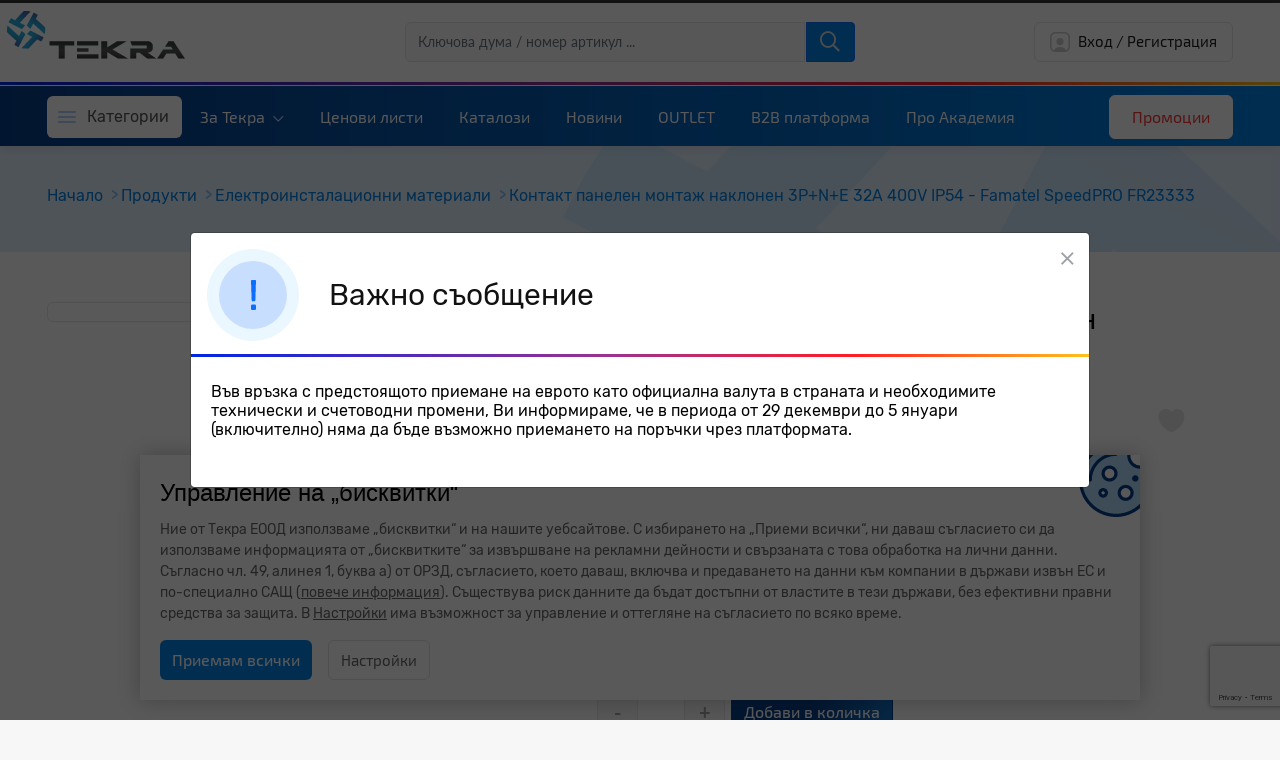

--- FILE ---
content_type: text/html; charset=UTF-8
request_url: https://tekra.bg/shop/product/kontakt-panelen-montazh-naklonen-3p-n-e-32a-400v-ip54/
body_size: 41194
content:
<!DOCTYPE html><html data-ng-app="app" lang="bg" dir="ltr"><head><meta name="robots" content="noodp,noydir" /> <style>@charset "UTF-8";[ng\:cloak],[ng-cloak],[data-ng-cloak],[x-ng-cloak],.ng-cloak,.x-ng-cloak,.ng-hide:not(.ng-hide-animate){display:none !important;}ng\:form{display:block;}.ng-animate-shim{visibility:hidden;}.ng-anchor{position:absolute;}</style>
    <meta name="viewport" content="width=device-width,initial-scale=1">
    <meta charset="UTF-8">
    <title data-ng-bind="shareData.title">Контакт панелен монтаж наклонен 3P+N+E 32A 400V IP54 - Famatel SpeedPRO FR23333 | Електроинсталационни материали | Текра</title>
    <meta name="description" content="Контакт панелен монтаж наклонен 3P+N+E 32A 400V IP54 - Famatel SpeedPRO FR23333. Артикулен № FR23333. 8429760216445" data-bind-meta="Контакт панелен монтаж наклонен 3P+N+E 32A 400V IP54 - Famatel SpeedPRO FR23333. Артикулен № FR23333. 8429760216445">
    <meta property="og:url" content="https://tekra.bg/shop/product/kontakt-panelen-montazh-naklonen-3p-n-e-32a-400v-ip54/" data-bind-meta="https://tekra.bg/shop/product/kontakt-panelen-montazh-naklonen-3p-n-e-32a-400v-ip54/">
    <meta property="og:title" content="Контакт панелен монтаж наклонен 3P+N+E 32A 400V IP54 - Famatel SpeedPRO FR23333 | Електроинсталационни материали | Текра" data-bind-meta="Контакт панелен монтаж наклонен 3P+N+E 32A 400V IP54 - Famatel SpeedPRO FR23333 | Електроинсталационни материали | Текра">
    <meta property="og:description" content="Контакт панелен монтаж наклонен 3P+N+E 32A 400V IP54 - Famatel SpeedPRO FR23333. Артикулен № FR23333. 8429760216445" data-bind-meta="Контакт панелен монтаж наклонен 3P+N+E 32A 400V IP54 - Famatel SpeedPRO FR23333. Артикулен № FR23333. 8429760216445">
    <meta property="og:image" content="https://tekra.bg/uploads/2023/02/09/1675937148_4247_tbgst.jpg" data-bind-meta="https://tekra.bg/uploads/2023/02/09/1675937148_4247_tbgst.jpg">
    <meta property="og:site_name" content="Текра - Вносител на електроматериали, електрооборудване, системи за сигурност" data-bind-meta="Текра - Вносител на електроматериали, електрооборудване, системи за сигурност">


    <meta itemprop="name" content="Контакт панелен монтаж наклонен 3P+N+E 32A 400V IP54 - Famatel SpeedPRO FR23333 | Електроинсталационни материали | Текра" data-bind-meta="Контакт панелен монтаж наклонен 3P+N+E 32A 400V IP54 - Famatel SpeedPRO FR23333 | Електроинсталационни материали | Текра">
    <meta itemprop="description" content="Контакт панелен монтаж наклонен 3P+N+E 32A 400V IP54 - Famatel SpeedPRO FR23333. Артикулен № FR23333. 8429760216445" data-bind-meta="Контакт панелен монтаж наклонен 3P+N+E 32A 400V IP54 - Famatel SpeedPRO FR23333. Артикулен № FR23333. 8429760216445">
    <meta itemprop="image" content="https://tekra.bg/uploads/2023/02/09/1675937148_4247_tbgst.jpg" data-bind-meta="https://tekra.bg/uploads/2023/02/09/1675937148_4247_tbgst.jpg">
    <meta name="google-site-verification" content="gfSn6OQr7shWfVAo-WNKX1QleJLLnB7Sa_UEtUbKdtU">

    <link rel="stylesheet" type="text/css" href="//cdn.datatables.net/1.12.1/css/jquery.dataTables.min.css">
    <!----><link rel="icon" type="image/png" href="https://tekra.bg/uploads/2023/02/15/1676450652_2479_r.png" data-ng-if="shareData.favicon.length>0"><!---->
    <link rel="canonical" href="https://tekra.bg/shop/product/kontakt-panelen-montazh-naklonen-3p-n-e-32a-400v-ip54/">
    <base href="https://tekra.bg/">

    <style>
        .ng-hide {
            display: none;
        }

        [ng\:cloak],
        [ng-cloak],
        [data-ng-cloak],
        [x-ng-cloak],
        .ng-cloak,
        .x-ng-cloak {
            display: none !important;
        }
    </style>
    <script src="https://embed.tawk.to/_s/v4/app/69525090bcf/js/twk-main.js" charset="UTF-8" crossorigin="*"></script><script src="https://embed.tawk.to/_s/v4/app/69525090bcf/js/twk-vendor.js" charset="UTF-8" crossorigin="*"></script><script src="https://embed.tawk.to/_s/v4/app/69525090bcf/js/twk-chunk-vendors.js" charset="UTF-8" crossorigin="*"></script><script src="https://embed.tawk.to/_s/v4/app/69525090bcf/js/twk-chunk-common.js" charset="UTF-8" crossorigin="*"></script><script src="https://embed.tawk.to/_s/v4/app/69525090bcf/js/twk-runtime.js" charset="UTF-8" crossorigin="*"></script><script src="https://embed.tawk.to/_s/v4/app/69525090bcf/js/twk-app.js" charset="UTF-8" crossorigin="*"></script><script type="text/javascript" async="" charset="utf-8" src="https://www.gstatic.com/recaptcha/releases/7gg7H51Q-naNfhmCP3_R47ho/recaptcha__en.js" crossorigin="anonymous" integrity="sha384-TnttG+UhZcM8I0YLwHFXmjuU0uVv/3X99Itc+0eiXTiqtrwYAZwNs8Q9WliKgfF8"></script><script async="" src="https://embed.tawk.to/6419834e31ebfa0fe7f3cc38/1gs1qhr6t" charset="UTF-8" crossorigin="*"></script><script type="text/javascript">
        var appData = {"baseUrl":"https:\/\/tekra.bg\/","langBaseUrl":"https:\/\/tekra.bg\/","multilang":false,"languages":[],"cLangIndex":null,"ftsStatus":true,"redirects":[{"old_slug":"academy","new_slug":"https:\/\/proacademy.tekra.bg\/"},{"old_slug":"blog\/read\/tekra-pro-akademiya-startira-godishni-bezplatni-trening-obucheniya","new_slug":"https:\/\/proacademy.tekra.bg\/"},{"old_slug":"shop\/browse\/black-friday","new_slug":"https:\/\/tekra.bg\/blog\/read\/black-friday-2024\/"},{"old_slug":"blog\/read\/black-friday-2023","new_slug":"https:\/\/tekra.bg\/blog\/read\/black-friday-2024\/"},{"old_slug":"blog\/read\/efektivni-mrezhovi-resheniya-za-moderni-sistemi-za-sigurnost","new_slug":"https:\/\/proacademy.tekra.bg\/courses\/efektivni-mrezhovi-resheniya-za-moderni-sistemi-za-sigurnost\/"},{"old_slug":"blog\/read\/kurs-mrezhovi-tehnologii-s-produkti-omada","new_slug":"https:\/\/proacademy.tekra.bg\/courses\/tp-link-mrezhovi-tehnologii-s-produkti-omada\/"},{"old_slug":"shop\/product\/ip-bulet-kamera-5mp-2-8-mm-ir-35-64923-197-wh1-9260","new_slug":"https:\/\/tekra.bg\/shop\/product\/ip-kupolna-kamera-5mp-2-8-mm-ir-35-64923-197-wh1-9260\/"},{"old_slug":"blog\/read\/nay-novite-postizheniya-na-ledvance-v-industrialnoto-i-ofis-osvetlenie","new_slug":"https:\/\/proacademy.tekra.bg\/courses\/nai-novite-postizheniq-na-ledvance-v-industrialnoto-i-ofis-osvetlenie\/"},{"old_slug":"blog\/read\/opresnitelen-kurs-po-pozharoizvestitelni-sistemi-po-chl-6-t-2-ot-naredba-8121z-1100","new_slug":"https:\/\/proacademy.tekra.bg\/courses\/opresnitelen-kurs-za-pozharoizvestitelni-sistemi-pl-chl6-t2-ot-naredba-8121z-1100\/"},{"old_slug":"shop\/product\/kabel-cat-5e-f-utp-100-mhz-pe-cheren-s-uv-zashtita-i-stomaneno-zhilo-305-m-e7091056","new_slug":"https:\/\/tekra.bg\/shop\/product\/kabel-cat-5e-f-utp-100-mhz-pe-cheren-s-uv-zashtita-i-stomaneno-zhilo-500-m-e7091056\/"},{"old_slug":"blog\/read\/nay-novite-produkti-na-teletek-electronics","new_slug":"https:\/\/proacademy.tekra.bg\/courses\/produktovo-demonstracionno-obuchenie\/"},{"old_slug":"shop\/product\/rozetka-2x-usb-tip-a-c-15w-3a-2m-byal-mosaic-079193l","new_slug":"https:\/\/tekra.bg\/shop\/product\/rozetka-2x-usb-tip-a-c-15w-3a-2m-cheren-mosaic-079193l\/"},{"old_slug":"blog\/read\/perimetrova-ohrana-resheniya-za-malkiya-i-sredniya-biznes","new_slug":"https:\/\/proacademy.tekra.bg\/courses\/perimetrova-ohrana-dahua-smb\/"},{"old_slug":"blog\/read\/vzemete-25-otstupka-za-rfid-i-sekretni-bravi","new_slug":"https:\/\/tekra.bg\/shop\/browse\/promotsii\/kontrol-na-dostup\/?s=&catSlug=promotsii&subCatSlug=kontrol-na-dostup&predefNoms%5B%5D=1507&in_promo=0&in_stock=1&out_of_stock=1&order=newest&page=1&perPage=16"},{"old_slug":"blog\/read\/videonablyudenieto-koeto-promenya-pravilata","new_slug":"https:\/\/app.livestorm.co\/ajax-systems\/bg-ajax-tekra-webinar-15042025?s=c071eec1-2310-4e3c-a739-f08e2d160478"},{"old_slug":"blog\/read\/predstoyashti-obucheniya-v-tekra-pro-academy","new_slug":"https:\/\/proacademy.tekra.bg\/course-category\/pozharoizvestitelni-sistemi\/?vid-kurs=%D0%BF%D1%80%D0%B0%D0%BA%D1%82%D0%B8%D1%87%D0%B5%D1%81%D0%BA%D0%B8-%D1%82%D1%80%D0%B5%D0%BD%D0%B8%D0%BD%D0%B3%3B%D1%82%D0%B5%D1%85%D0%BD%D0%B8%D1%87%D0%B5%D1%81%D0%BA%D0%BE-%D0%BE%D0%B1%D1%83%D1%87%D0%B5%D0%BD%D0%B8%D0%B5&predstoqsh-kurs=%D0%B0%D0%BF%D1%80%D0%B8%D0%BB-2025&utm_source=newsletter&utm_medium=iris-banner&utm_campaign=newsletter-15-04-2025"},{"old_slug":"blog\/read\/comelit-dvuprovodni-sistemi","new_slug":"https:\/\/proacademy.tekra.bg\/courses\/comelit-dvuprovodni-sistemi\/"},{"old_slug":"blog\/read\/aktivno-mrezhovo-oborudvane","new_slug":"https:\/\/proacademy.tekra.bg\/courses\/aktivno-mrezhovo-oborudvane\/"},{"old_slug":"blog\/read\/osnovi-na-videonablyudenieto","new_slug":"https:\/\/proacademy.tekra.bg\/courses\/osnovi-na-videonabliudenieto\/"},{"old_slug":"blog\/read\/omada-sdn-mrezhovi-inovatsii","new_slug":"https:\/\/proacademy.tekra.bg\/courses\/omada-sdn-mrejovi-inovacii\/"},{"old_slug":"blog\/read\/omada-certified-network-administrator-ocna-routing-switching","new_slug":"https:\/\/proacademy.tekra.bg\/courses\/omada-certified-network-administrator-ocna-routing-switching\/"},{"old_slug":"blog\/read\/prekusvachi-s-lyat-korpus-schneider-electric","new_slug":"https:\/\/proacademy.tekra.bg\/courses\/prekasvachi-s-lyat-korpus-prezentaciya-i-demonstraciya\/"},{"old_slug":"blog\/read\/tekra-i-dahua-open-day-03-06-2025","new_slug":"https:\/\/tekra.bg\/blog\/read\/dahua-i-tekra-open-day-burgas-10-07-2025\/"},{"old_slug":"blog\/read\/igra-na-kusmeta-s-podaruk-kameri-wizcolor","new_slug":"https:\/\/tekra.bg\/shop\/brand\/dahua\/"},{"old_slug":"blog\/read\/omada-biznes-mrezhovo-reshenie","new_slug":"https:\/\/tekra.bg\/shop\/product\/komplekt-ap-suich-ruter-tp-link-er7206-eap650-es210gmp-tp-promo\/"},{"old_slug":null,"new_slug":null},{"old_slug":"suichove","new_slug":"https:\/\/tekra.bg\/shop\/browse\/mrezhovo-oborudvane\/aktivno\/suichove\/?s=&catSlug=mrezhovo-oborudvane&subCatSlug=aktivno&subSubCatSlug=suichove&subSubCatSlugs%5B%5D=suichove&in_promo=0&in_stock=1&out_of_stock=1&order=newest&page=1&perPage=16"},{"old_slug":null,"new_slug":null},{"old_slug":"dtop","new_slug":"https:\/\/tekra.bg\/blog\/read\/dahua-i-tekra-open-day-burgas-10-07-2025\/"},{"old_slug":null,"new_slug":null},{"old_slug":"dl-slim-alu","new_slug":"https:\/\/tekra.bg\/blog\/read\/ledvance-osvetitelni-tela-downlight-slim-alu\/?utm_source=viber&utm_medium=tekra-post&utm_campaign=ledvance-downlight-slim-alu"},{"old_slug":"promo-Dahua-swithes","new_slug":"https:\/\/tekra.bg\/blog\/read\/promotsiya-na-izbrani-modeli-suichove-dahua\/?utm_source=linkedin&utm_medium=post+promo-swithes&utm_campaign=promo-swithes"},{"old_slug":null,"new_slug":null},{"old_slug":"promo-Dahua-swithes-july","new_slug":"https:\/\/tekra.bg\/blog\/read\/promotsiya-na-izbrani-modeli-suichove-dahua\/?utm_source=facebook&utm_medium=post+promo-swithes&utm_campaign=promo-swithes"},{"old_slug":"dswp072025","new_slug":"https:\/\/tekra.bg\/blog\/read\/promotsiya-na-izbrani-modeli-suichove-dahua\/?utm_source=viber&utm_medium=text&utm_campaign=dahua-switches-promo"},{"old_slug":"new-downlight-slim-alu-ledvance","new_slug":"https:\/\/tekra.bg\/blog\/read\/ledvance-osvetitelni-tela-downlight-slim-alu\/?utm_source=linkedin&utm_medium=post+ledvance-dl-slim-alu&utm_campaign=ledvance-dl-slim-alu"},{"old_slug":"downlight-slim-alu-ledvance","new_slug":"https:\/\/tekra.bg\/blog\/read\/ledvance-osvetitelni-tela-downlight-slim-alu\/?utm_source=facebook&utm_medium=post+ledvance-dl-slim-alu&utm_campaign=ledvance-dl-slim-alu"},{"old_slug":"pricelist-plexo-legrand","new_slug":"https:\/\/tekra.bg\/files\/view\/?f=HudMouuCRU6zghZX7qg6BnGESs6U5Neg8QqnUxVZYgw%3D"},{"old_slug":"new-pricelist-plexo-legrand","new_slug":"https:\/\/tekra.bg\/files\/view\/?f=HudMouuCRU6zghZX7qg6BnGESs6U5Neg8QqnUxVZYgw%3D&utm_source=linkedin&utm_medium=post+pricelist-plexo&utm_campaign=pricelist-plexo"},{"old_slug":"blog\/read\/dahua-i-tekra-open-day-burgas-10-07-2025","new_slug":"https:\/\/tekra.bg\/blog\/read\/dahua-i-tekra-open-day-03-06-2025\/"},{"old_slug":"4gsd","new_slug":"https:\/\/tekra.bg\/blog\/read\/4g-solarni-kameri-dahua\/?utm_source=viber&utm_medium=post&utm_campaign=4g-solar-dahua"},{"old_slug":"4G-solar-cameras-dahua","new_slug":"https:\/\/tekra.bg\/blog\/read\/4g-solarni-kameri-dahua\/"},{"old_slug":"4G-solar-Dahua","new_slug":"https:\/\/tekra.bg\/blog\/read\/4g-solarni-kameri-dahua\/?utm_source=facebook&utm_medium=post+video+4g-solar-dahua&utm_campaign=4g-solar-dahua"},{"old_slug":"4G-solar-cameras-dahua","new_slug":"https:\/\/tekra.bg\/blog\/read\/4g-solarni-kameri-dahua\/?utm_source=linkedin&utm_medium=post+video+4g-solar-dahua&utm_campaign=4g-solar-dahua"},{"old_slug":"sale-raysharp","new_slug":"https:\/\/tekra.bg\/shop\/browse\/outlet\/videonablyudenie\/?s=&catSlug=outlet&subCatSlug=videonablyudenie&predefNoms%5B%5D=17&in_promo=0&in_stock=1&out_of_stock=1&order=newest&page=1&perPage=16"},{"old_slug":"sale-ledvance","new_slug":"https:\/\/tekra.bg\/shop\/browse\/osvetlenie\/spetsialni-predlozheniya\/"},{"old_slug":"ledvance-sale","new_slug":"https:\/\/tekra.bg\/shop\/browse\/osvetlenie\/spetsialni-predlozheniya\/?utm_source=facebook&utm_medium=post+sale+ledvance&utm_campaign=sale+ledvance"},{"old_slug":"promo-swithes-omada","new_slug":"https:\/\/tekra.bg\/blog\/read\/promotsiya-na-poe-suichove-omada\/"},{"old_slug":"sale-ledvance-viber","new_slug":"https:\/\/tekra.bg\/blog\/read\/ledvance-golyama-razprodazhba\/?utm_source=viber&utm_medium=post&utm_campaign=sale-ledvance"},{"old_slug":"prswom825","new_slug":"https:\/\/tekra.bg\/blog\/read\/promotsiya-na-poe-suichove-omada\/?utm_source=viber&utm_medium=post&utm_campaign=promo-suichove-omada"},{"old_slug":"new-parking-barrier-dahua","new_slug":"https:\/\/tekra.bg\/shop\/product\/parking-bariera-dahua-ipmecd-2062-r-30394195\/?utm_source=linkedin&utm_medium=post+parking+barrier+Dahua&utm_campaign=parking+barrier+Dahua"},{"old_slug":"parking-barrier-dahua","new_slug":"https:\/\/tekra.bg\/shop\/product\/parking-bariera-dahua-ipmecd-2062-r-30394195\/?utm_source=facebook&utm_medium=post+parking+barrier+Dahua&utm_campaign=parking+barrier+Dahua"},{"old_slug":"floodlight-effect","new_slug":"https:\/\/tekra.bg\/blog\/read\/seriya-prozhektori-floodlight-effect-ot-ledvance\/?utm_source=facebook&utm_medium=post+floodlight+ledvance&utm_campaign=floodlight+ledvance"},{"old_slug":"webinar Omada-solutions","new_slug":"https:\/\/forms.gle\/LFVsKfew2AVsJBoQA"},{"old_slug":"dtt","new_slug":"https:\/\/tekra.bg\/blog\/read\/denyat-na-tekra-v-teletek\/?utm_source=viber&utm_medium=post&utm_campaign=denqt-na-tekra-v-teletek"},{"old_slug":"wmsb","new_slug":"https:\/\/tekra.bg\/blog\/read\/mrezhite-stimulirat-biznesa\/?utm_source=viber&utm_medium=post&utm_campaign=webinar-mrezhite-stimulirat-biznesa"},{"old_slug":"promo-orno","new_slug":"https:\/\/tekra.bg\/blog\/read\/led-plafoni-orno-na-promotsionalni-tseni\/"},{"old_slug":"blog\/read\/smb-resheniya-dahua","new_slug":"https:\/\/proacademy.tekra.bg\/courses\/prezentaciya-smb-resheniya\/"},{"old_slug":"promotion-ledvance-sept","new_slug":"https:\/\/tekra.bg\/blog\/read\/spetsialna-oferta-za-led-trubi-osram-i-ili-korpusi-ledvance\/?utm_source=linkedin&utm_medium=post+ledvance+promo+sept&utm_campaign=ledvance+promo+sept"},{"old_slug":"presentation_dahua-smb","new_slug":"https:\/\/proacademy.tekra.bg\/courses\/prezentaciya-smb-resheniya\/?utm_source=facebook&utm_medium=post+course+dahua+smb&utm_campaign=course+dahua+smb"},{"old_slug":"blog\/read\/omada-certified-network-administrator-ocna-routing-switching-670","new_slug":"https:\/\/proacademy.tekra.bg\/courses\/omada-certified-network-administrator-ocna-routing-switching\/"},{"old_slug":"dsmb0925","new_slug":"https:\/\/proacademy.tekra.bg\/courses\/prezentaciya-smb-resheniya\/?utm_source=viber&utm_medium=post+course+dahua+smb&utm_campaign=course+dahua+smb"},{"old_slug":"solar-park-solution","new_slug":"https:\/\/tekra.bg\/blog\/read\/resheniya-za-solarni-parkove\/?utm_source=linkedin&utm_medium=post+solar+park+dahua&utm_campaign=solar+park+dahua"},{"old_slug":"dmkt0925","new_slug":"https:\/\/tekra.bg\/blog\/read\/igra-na-kusmeta-dahua\/?utm_source=viber&utm_medium=post&utm_campaign=dahua-lucky-game-09-2025"},{"old_slug":"lucky-game-dahua","new_slug":"https:\/\/tekra.bg\/blog\/read\/igra-na-kusmeta-dahua\/?utm_source=facebook&utm_medium=post+lucky-game-dahua&utm_campaign=lucky-game-dahua"},{"old_slug":"blog\/read\/mrezhite-stimulirat-biznesa","new_slug":"https:\/\/tekra.bg\/shop\/brand\/tp-link\/mrezhovo-oborudvane\/"},{"old_slug":"blog\/read\/omada-masters","new_slug":"https:\/\/proacademy.tekra.bg\/courses\/omada-masters\/"},{"old_slug":"presentacia-omada","new_slug":"https:\/\/proacademy.tekra.bg\/courses\/omada-masters\/?utm_source=linkedin&utm_medium=post+omada-masters&utm_campaign=omada-masters"},{"old_slug":"omada-masters","new_slug":"https:\/\/proacademy.tekra.bg\/courses\/omada-masters\/?utm_source=facebook&utm_medium=post+omada-masters&utm_campaign=omada-masters"},{"old_slug":"ytnatron","new_slug":"https:\/\/tekra.bg\/shop\/browse\/?s=natron"},{"old_slug":"omada-bundle-promo","new_slug":"https:\/\/tekra.bg\/shop\/browse\/?s=%D0%BA%D0%BE%D0%BC%D0%BF%D0%BB%D0%B5%D0%BA%D1%82+tp+link&utm_source=facebook&utm_medium=post+omada+bundle+promo&utm_campaign=omada+bundle+promo"},{"old_slug":"vomadamasters","new_slug":"https:\/\/proacademy.tekra.bg\/courses\/omada-masters\/?utm_source=viber&utm_medium=post+omada-masters&utm_campaign=omada-masters"},{"old_slug":"blog\/read\/led-plafoni-orno-na-promotsionalni-tseni","new_slug":"https:\/\/tekra.bg\/shop\/brand\/orno\/osvetlenie\/plafoni-i-aplitsi\/"},{"old_slug":"ovnbl2210","new_slug":"https:\/\/proacademy.tekra.bg\/courses\/osnovi-na-videonabliudenieto\/"},{"old_slug":"eco-solar-ledvance","new_slug":"https:\/\/tekra.bg\/shop\/browse\/?s=SL+ECO+SOLAR&utm_source=facebook&utm_medium=post+eco+solar&utm_campaign=eco+solar"},{"old_slug":"wifi-7","new_slug":"https:\/\/tekra.bg\/blog\/read\/wi-fi-7\/?utm_source=facebook&utm_medium=post+wifi7&utm_campaign=wifi7"},{"old_slug":"vcdpldsf","new_slug":"https:\/\/proacademy.tekra.bg\/courses\/comelit-dvuprovodni-sistemi\/?utm_source=viber&utm_medium=post&utm_campaign=comelit-dvuprovodni"},{"old_slug":"comelit-training","new_slug":"https:\/\/proacademy.tekra.bg\/courses\/comelit-dvuprovodni-sistemi\/?utm_source=facebook&utm_medium=post+intercom+comelit+training&utm_campaign=intercom+comelit+training"},{"old_slug":"blog\/read\/osnovi-na-videonablyudenieto-675","new_slug":"https:\/\/proacademy.tekra.bg\/courses\/osnovi-na-videonabliudenieto\/"},{"old_slug":"wago-promotion","new_slug":"https:\/\/tekra.bg\/blog\/read\/esenna-wago-promotsiya\/?utm_source=facebook&utm_medium=post+wago+promotion&utm_campaign=wago+promotion"},{"old_slug":"m8ps1025","new_slug":"https:\/\/proacademy.tekra.bg\/courses\/mag8plus-simpo-tehnichesko-obuchenie\/?utm_source=viber&utm_medium=post&utm_campaign=mag8plus-simpo"},{"old_slug":"niloe-new","new_slug":"https:\/\/tekra.bg\/shop\/browse\/klyuchove-i-kontakti\/legrand\/seriya-niloe-new\/?s=&catSlug=klyuchove-i-kontakti&subCatSlug=legrand&subSubCatSlug=seriya-niloe-new&subSubCatSlugs%5B%5D=seriya-niloe-new&in_promo=0&in_stock=1&out_of_stock=1&order=bestsellers&page=1&perPage=16&utm_source=facebook&utm_medium=post+niloe+new&utm_campaign=niloe+new"},{"old_slug":"vnnl","new_slug":"https:\/\/tekra.bg\/blog\/read\/new-niloe-ustoychivo-vav-vremeto\/?utm_source=viber&utm_medium=post&utm_campaign=new-niloe"},{"old_slug":"simpo-x","new_slug":"https:\/\/tekra.bg\/shop\/product\/adresiruema-pozharoizvestitelna-tsentrala-1-2-kruga-teletek-electronics-simpo-x-20221171\/"},{"old_slug":"shop\/product\/bezzhichna-klaviatura-sus-senzoren-ips-displey-58454-148-bl1","new_slug":"https:\/\/tekra.bg\/shop\/product\/411188\/"},{"old_slug":"niloe-new-pricelist","new_slug":"https:\/\/tekra.bg\/files\/view\/?f=tbcbhCqqCgchcXJtIZ0VuuHndd1KzmefWog0D6tvUdc%3D&utm_source=facebook&utm_medium=post+niloe+new+&utm_campaign=niloe+new"},{"old_slug":"video-natron","new_slug":"https:\/\/www.youtube.com\/watch?v=LHSNNjw1jCA"},{"old_slug":"ndaa-comelit","new_slug":"https:\/\/tekra.bg\/blog\/read\/videonablyudenie-comelit\/?utm_source=facebook&utm_medium=post+video+comelit&utm_campaign=video+comelit"},{"old_slug":"SMB-solutions-Dahua","new_slug":"https:\/\/proacademy.tekra.bg\/courses\/integriani-smb-resheniya-na-dahua-za-jilishtni-i\/?utm_source=facebook&utm_medium=post+SMB+Dahua+nov&utm_campaign=SMB+Dahua+nov"},{"old_slug":"blog\/read\/spetsialna-oferta-za-led-trubi-osram-i-ili-korpusi-ledvance","new_slug":"https:\/\/tekra.bg\/shop\/brand\/ledvance\/"},{"old_slug":"blog\/read\/esenna-wago-promotsiya","new_slug":"https:\/\/tekra.bg\/shop\/brand\/wago\/"},{"old_slug":"blog\/read\/promotsionalni-komplekti-omada","new_slug":"https:\/\/tekra.bg\/shop\/brand\/tp-link\/"},{"old_slug":"vimar","new_slug":"https:\/\/tekra.bg\/shop\/brand\/vimar\/?utm_source=facebook&utm_medium=post+Vimar&utm_campaign=Vimar"},{"old_slug":"vdsmbnov","new_slug":"https:\/\/proacademy.tekra.bg\/courses\/integriani-smb-resheniya-na-dahua-za-jilishtni-i\/?utm_source=viber&utm_medium=post+SMB+Dahua+nov&utm_campaign=SMB+Dahua+nov"},{"old_slug":"blog\/read\/bezplatna-dostavka","new_slug":"https:\/\/tekra.bg\/p\/delivery\/"},{"old_slug":"tekra.bg\/media\/wysiwyg\/blog\/promo-kabel-11-2022\/mmc-bericacavi-11-2022.pdf","new_slug":"https:\/\/tekra.bg\/shop\/browse\/promotsii\/"},{"old_slug":"blog\/read\/integrirani-smb-resheniya-na-dahua-za-zhilishtni-i-ofis-sgradi","new_slug":"https:\/\/proacademy.tekra.bg\/courses\/integriani-smb-resheniya-na-dahua-za-jilishtni-i\/"},{"old_slug":"linea-pricelist","new_slug":"https:\/\/tekra.bg\/files\/view\/?f=5s5D2eckHziwyq%2FC2ZC5eCYCgTIyXz8aFQ2YXK%2FqLBU%3D&utm_source=facebook&utm_medium=post+linea-pricelist&utm_campaign=linea-pricelist"},{"old_slug":"shop\/product\/medien-konvertor-gigabitov-tp-mc220l","new_slug":"https:\/\/tekra.bg\/shop\/product\/AD-OP-6147BLPM4\/"},{"old_slug":"aria-ospel-pricelist","new_slug":"https:\/\/tekra.bg\/files\/view\/?f=fE6cZXyOmBQw1NFrRXL5bjtaUBcJ993AWe%2Bxsdgg27k%3D&utm_source=facebook&utm_medium=post+aria-pricelist&utm_campaign=aria-pricelist"},{"old_slug":"vbf25","new_slug":"https:\/\/tekra.bg\/blog\/read\/black-friday-promotsiya-courbi\/?utm_source=viber&utm_medium=post&utm_campaign=black-friday"},{"old_slug":"black-friday-courbi","new_slug":"https:\/\/tekra.bg\/blog\/read\/black-friday-promotsiya-courbi\/?utm_source=linkedin&utm_medium=post+blackfriday-courbi&utm_campaign=blackfriday-courbi"},{"old_slug":"shop\/brand\/tp-link","new_slug":"https:\/\/tekra.bg\/shop\/brand\/omada-by-tp-link\/"},{"old_slug":"shop\/brand\/tp-link\/mrezhovo-oborudvane","new_slug":"https:\/\/tekra.bg\/shop\/brand\/omada-by-tp-link\/mrezhovo-oborudvane\/"},{"old_slug":"shop\/brand\/tp-link\/videonablyudenie","new_slug":"https:\/\/tekra.bg\/shop\/brand\/omada-by-tp-link\/videonablyudenie\/"},{"old_slug":"https:\/\/tekra.bg\/shop\/brand\/tp-link\/mrezhovo-oborudvane\/aktivno\/access-point\/","new_slug":"https:\/\/tekra.bg\/shop\/brand\/omada-by-tp-link\/mrezhovo-oborudvane\/aktivno\/access-point\/"},{"old_slug":"shop\/brand\/tp-link\/mrezhovo-oborudvane\/aktivno\/ruteri","new_slug":"https:\/\/tekra.bg\/shop\/brand\/omada-by-tp-link\/mrezhovo-oborudvane\/aktivno\/ruteri\/"},{"old_slug":"vdahuah25","new_slug":"https:\/\/tekra.bg\/blog\/read\/spechelete-putuvane-do-ungariya-s-dahua\/?utm_source=viber&utm_medium=post&utm_campaign=dahua-hungary"},{"old_slug":"dahua-trip-hungary","new_slug":"https:\/\/tekra.bg\/blog\/read\/spechelete-putuvane-do-ungariya-s-dahua\/?utm_source=facebook&utm_medium=post+dahua-trip-hungary&utm_campaign=dahua-trip-hungary"},{"old_slug":"orno-sale","new_slug":"https:\/\/tekra.bg\/blog\/read\/razprodazhba-na-plafoni-orno\/?utm_source=facebook&utm_medium=post+orno-sale+nov-dec&utm_campaign=orno-sale+nov-dec"},{"old_slug":"promo_sedna-asfora","new_slug":"https:\/\/tekra.bg\/blog\/read\/promotsiya-za-onlayn-poruchki-na-seriya-asfora-i-sedna-ot-schneider-electric\/"},{"old_slug":"blog\/read\/promotsiya-easy-9-samo-za-onlayn-poruchki","new_slug":"https:\/\/tekra.bg\/shop\/brand\/schneider-electric\/"},{"old_slug":null,"new_slug":null},{"old_slug":"Omada-Network6.0","new_slug":"https:\/\/tekra.bg\/blog\/read\/tekra-predstavya-omada-network-6\/?utm_source=facebook&utm_medium=post+Omada+network6&utm_campaign=Omada+network6"},{"old_slug":"vonet6","new_slug":"https:\/\/tekra.bg\/blog\/read\/tekra-predstavya-omada-network-6\/?utm_source=viber&utm_medium=post&utm_campaign=omada-network-6"},{"old_slug":"series-linea-vimar","new_slug":"https:\/\/tekra.bg\/shop\/browse\/klyuchove-i-kontakti\/vimar\/seriya-linea\/?s=&catSlug=klyuchove-i-kontakti&subCatSlug=vimar&subSubCatSlug=seriya-linea&subSubCatSlugs%5B%5D=seriya-linea&in_promo=0&in_stock=1&out_of_stock=1&order=bestsellers&page=1&perPage=16&utm_source=linkedin&utm_medium=post+linea+vimar&utm_campaign=linea+vimar"},{"old_slug":"blog\/read\/promotsiya-za-onlayn-poruchki-na-seriya-asfora-i-sedna-ot-schneider-electric","new_slug":"https:\/\/tekra.bg\/shop\/browse\/klyuchove-i-kontakti\/schneider-electric\/"},{"old_slug":"rvr25-26","new_slug":"https:\/\/tekra.bg\/blog\/read\/praznichno-rabotno-vreme-25-26\/?utm_source=viber&utm_medium=post&utm_campaign=praznichno-rabotno-vreme"},{"old_slug":"Xinghan-AI Dahua","new_slug":"https:\/\/tekra.bg\/blog\/read\/xinghan-ot-dahua-technology-novata-era-na-inteligentniya-aiot-zapochva-tuk\/?utm_source=facebook&utm_medium=post+Xinghan-AI+Dahua&utm_campaign=Xinghan-AI+Dahua"},{"old_slug":"blog\/read\/renovirame-ofis-plovdiv","new_slug":"https:\/\/tekra.bg\/contacts\/"},{"old_slug":"blog\/read\/razprodazhba-na-plafoni-orno","new_slug":"https:\/\/tekra.bg\/shop\/browse\/osvetlenie\/plafoni-i-aplitsi\/?s=&catSlug=osvetlenie&subCatSlug=plafoni-i-aplitsi&predefNoms%5B%5D=6807&predefNoms%5B%5D=25&in_promo=0&in_stock=1&out_of_stock=1&order=bestsellers&page=1&perPage=16"},{"old_slug":"blog\/read\/black-friday-promotsiya-courbi","new_slug":"https:\/\/tekra.bg\/shop\/brand\/courbi\/"}],"recaptcha_key":"6LfbGAosAAAAAK7IHIbZMJgaBBR5T2x-yUloUtEY","sitemaps":["blog","app","shop"],"sitemapsNews":["blog"],"contacts":{"data":{"contact":{"phone":"+359882481198","email":"office@onlime.bg","work_hours":"work hours","address":"\u0441\u043e\u0444\u0438\u044f, \u043c\u043b\u0430\u0434\u043e\u0441\u0442 1","social_facebook":"https:\/\/www.facebook.com\/tekra.bg","social_instagram":null,"social_viber":"https:\/\/invite.viber.com\/?g2=AQAOKMO32PtGilECZr8inrJ7WxeXXhF%2B8HGTc8TyM1KKlzMOjYa2hVTSf7NetIRD","social_twitter":null,"social_youtube":"https:\/\/www.youtube.com\/channel\/UCeqP3QF08ix-LdgmS3W6sjA","lat":"42.6781336","lng":"23.3638336","social_linkedin":"https:\/\/www.linkedin.com\/company\/teletek-ltd"},"shops":[{"title":"\u0428\u043e\u0443\u0440\u0443\u043c \u0421\u043e\u0444\u0438\u044f \/ \u0426\u0435\u043d\u0442\u0440\u0430\u043b\u0435\u043d \u0441\u043a\u043b\u0430\u0434","email":"csc@tekra.bg","phone":"<a href='tel:070011010'>0700 110 10<\/a><a href='tel:+359888222287'> +359 888 222 287<\/a><a href='tel:+359889433544'> +359 889 433 544<\/a><a href='tel:+359888405828'> +359 888 405 828<\/a>","thumb":"1675984249_4369.jpeg","work_hours":"\u041f\u043e\u043d\u0435\u0434\u0435\u043b\u043d\u0438\u043a - \u041f\u0435\u0442\u044a\u043a, 8:30 - 17:15","address":"\u0431\u0443\u043b. \u041f\u0440\u043e\u0444. \u0426\u0432\u0435\u0442\u0430\u043d \u041b\u0430\u0437\u0430\u0440\u043e\u0432 35\n\u0421\u043e\u0444\u0438\u044f, 1592","lat":"42.6715374","lng":"23.3827443","picture":"https:\/\/tekra.bg\/uploads\/2023\/02\/10\/1675984249_4369_t.jpeg"},{"title":"\u041e\u0444\u0438\u0441 \u041f\u043b\u043e\u0432\u0434\u0438\u0432","email":"plovdiv@tekra.bg","phone":"<a href='tel:+35932961157'>+359 32 961 157<\/a><a href='tel:+359888222218'> +359 888 222 218<\/a>","thumb":"1676371801_441.jpg","work_hours":"\u041f\u043e\u043d\u0435\u0434\u0435\u043b\u043d\u0438\u043a - \u041f\u0435\u0442\u044a\u043a, 8:30 - 17:15","address":"\u0431\u0443\u043b. K\u043d\u044f\u0433\u0438\u043d\u044f \u041c\u0430\u0440\u0438\u044f \u041b\u0443\u0438\u0437\u0430 72\n\u041f\u043b\u043e\u0432\u0434\u0438\u0432, 4006","lat":"42.1474321","lng":"24.7695086","picture":"https:\/\/tekra.bg\/uploads\/2023\/02\/14\/1676371801_441_t.jpg"},{"title":"\u041e\u0444\u0438\u0441 \u0412\u0430\u0440\u043d\u0430","email":"varna@tekra.bg","phone":"<a href='tel:+359888764226'>+359 888 764 226<\/a>","thumb":"1676368299_4796.jpg","work_hours":"\u041f\u043e\u043d\u0435\u0434\u0435\u043b\u043d\u0438\u043a - \u041f\u0435\u0442\u044a\u043a, 8:30 - 17:15","address":"\u0411\u0438\u0437\u043d\u0435\u0441 \u043f\u0430\u0440\u043a, \u0441\u0433\u0440. 8, \u043f\u0430\u0440\u0442\u0435\u0440\n\u0412\u0430\u0440\u043d\u0430, 9009","lat":"43.2221809","lng":"27.8732078","picture":"https:\/\/tekra.bg\/uploads\/2023\/02\/14\/1676368299_4796_t.jpg"},{"title":"\u041e\u0444\u0438\u0441 \u0411\u0443\u0440\u0433\u0430\u0441","email":"burgas@tekra.bg","phone":"<a href='tel:+35956833231'>+359 56 833 231<\/a><a href='tel:+359888300832'> +359 888 300 832<\/a>","thumb":"1676368772_2619.jpg","work_hours":"\u041f\u043e\u043d\u0435\u0434\u0435\u043b\u043d\u0438\u043a - \u041f\u0435\u0442\u044a\u043a, 8:30 - 17:15","address":"\u0443\u043b. \u041e\u0434\u0440\u0438\u043d 50, \u0417\u043e\u043d\u0430 \u0437\u0430 \u0431\u0438\u0437\u043d\u0435\u0441 \u0410\u043f\u043e\u043b\u043e, \u043f\u0430\u0440\u0442\u0435\u0440\n\u0411\u0443\u0440\u0433\u0430\u0441, 8001","lat":"42.5095438","lng":"27.4521773","picture":"https:\/\/tekra.bg\/uploads\/2023\/02\/14\/1676368772_2619_t.jpg"},{"title":"\u041f\u0440\u0435\u0434\u0441\u0442\u0430\u0432\u0438\u0442\u0435\u043b \u0437\u0430 \u041f\u043b\u0435\u0432\u0435\u043d","email":"velizar.markov@tekra.bg","phone":"<a href='tel:+359885466226'>+359 885 466 226<\/a>","thumb":"1757925161_795.png","work_hours":"\u041f\u043e\u043d\u0435\u0434\u0435\u043b\u043d\u0438\u043a - \u041f\u0435\u0442\u044a\u043a, 8:30 - 17:15","address":"\u041f\u043b\u0435\u0432\u0435\u043d, \u0443\u043b. \u0421\u0430\u043d \u0421\u0442\u0435\u0444\u0430\u043d\u043e 35 (\u0412\u0430\u0436\u043d\u043e! \u041f\u043e\u0441\u043e\u0447\u0435\u043d\u0438\u044f\u0442 \u0430\u0434\u0440\u0435\u0441 \u0435 \u043e\u0444\u0438\u0441 \u043d\u0430 \u043a\u0443\u0440\u0438\u0435\u0440\u0441\u043a\u0430 \u0444\u0438\u0440\u043c\u0430. \u0417\u0430 \u0433\u0440\u0430\u0434 \u041f\u043b\u0435\u0432\u0435\u043d \u043d\u044f\u043c\u0430\u043c\u0435 \u0444\u0438\u0437\u0438\u0447\u0435\u0441\u043a\u0438 \u043e\u0444\u0438\u0441. \u041c\u043e\u043b\u044f, \u043f\u0440\u0438  \u043d\u0435\u043e\u0431\u0445\u043e\u0434\u0438\u043c\u043e\u0441\u0442 \u0441\u0435 \u0441\u0432\u044a\u0440\u0436\u0435\u0442\u0435 \u0441 \u0442\u044a\u0440\u0433\u043e\u0432\u0441\u043a\u0438\u044f \u043d\u0438 \u043f\u0440\u0435\u0434\u0441\u0442\u0430\u0432\u0438\u0442\u0435\u043b \u0432 \u0433\u0440\u0430\u0434\u0430).","lat":"43.3997703","lng":"24.6225797","picture":"https:\/\/tekra.bg\/uploads\/2025\/09\/15\/1757925161_795_t.png"},{"title":"\u0421\u0415\u0420\u0412\u0418\u0417","email":"service@tekra.bg","phone":"<a href='tel:+359878980674'>+359 878 980 674<\/a>","thumb":"1757924970_6206.png","work_hours":"\u041f\u043e\u043d\u0435\u0434\u0435\u043b\u043d\u0438\u043a - \u041f\u0435\u0442\u044a\u043a 8:30 - 17:15","address":"\u0431\u0443\u043b. \u041f\u0440\u043e\u0444. \u0426\u0432\u0435\u0442\u0430\u043d \u041b\u0430\u0437\u0430\u0440\u043e\u0432 35 \u0421\u043e\u0444\u0438\u044f, 1592","lat":"42.6714326","lng":"23.3827524","picture":"https:\/\/tekra.bg\/uploads\/2025\/09\/15\/1757924970_6206_t.png"},{"title":"\u0422\u0415\u0425\u041d\u0418\u0427\u0415\u0421\u041a\u0418 \u0421\u042a\u041f\u041e\u0420\u0422","email":"support@tekra.bg","phone":"<a href='tel:+359882402626-\u041f\u043e\u0436\u0430\u0440\u043e\u0438\u0437\u0432\u0435\u0441\u0442\u044f\u0432\u0430\u043d\u0435\u0421\u0438\u0433\u043d\u0430\u043b\u043d\u043e-\u043e\u0445\u0440\u0430\u043d\u0438\u0442\u0435\u043b\u043d\u0430\u0442\u0435\u0445\u043d\u0438\u043a\u0430\u041e\u043f\u043e\u0432\u0435\u0441\u0442\u0438\u0442\u0435\u043b\u043d\u0438\u0441\u0438\u0441\u0442\u0435\u043c\u0438'>+359 882 402 626 - \u041f\u043e\u0436\u0430\u0440\u043e\u0438\u0437\u0432\u0435\u0441\u0442\u044f\u0432\u0430\u043d\u0435; \u0421\u0438\u0433\u043d\u0430\u043b\u043d\u043e-\u043e\u0445\u0440\u0430\u043d\u0438\u0442\u0435\u043b\u043d\u0430 \u0442\u0435\u0445\u043d\u0438\u043a\u0430; \u041e\u043f\u043e\u0432\u0435\u0441\u0442\u0438\u0442\u0435\u043b\u043d\u0438 \u0441\u0438\u0441\u0442\u0435\u043c\u0438<\/a><a href='tel:+359882355410-\u0412\u0438\u0434\u0435\u043e\u043d\u0430\u0431\u043b\u044e\u0434\u0435\u043d\u0438\u0435'> +359 882 355 410 - \u0412\u0438\u0434\u0435\u043e\u043d\u0430\u0431\u043b\u044e\u0434\u0435\u043d\u0438\u0435<\/a><a href='tel:+359878255739-\u041a\u043e\u043d\u0442\u0440\u043e\u043b\u043d\u0430\u0434\u043e\u0441\u0442\u044a\u043f\u0430\u0414\u043e\u043c\u043e\u0444\u043e\u043d\u043d\u0438\u0441\u0438\u0441\u0442\u0435\u043c\u0438'> +359 878 255 739 - \u041a\u043e\u043d\u0442\u0440\u043e\u043b \u043d\u0430 \u0434\u043e\u0441\u0442\u044a\u043f\u0430; \u0414\u043e\u043c\u043e\u0444\u043e\u043d\u043d\u0438 \u0441\u0438\u0441\u0442\u0435\u043c\u0438<\/a>","thumb":"1763448585_0099.jpg","work_hours":"\u041f\u043e\u043d\u0435\u0434\u0435\u043b\u043d\u0438\u043a - \u041f\u0435\u0442\u044a\u043a 8:30 - 17:15","address":"\u0431\u0443\u043b. \u041f\u0440\u043e\u0444. \u0426\u0432\u0435\u0442\u0430\u043d \u041b\u0430\u0437\u0430\u0440\u043e\u0432 35 \u0421\u043e\u0444\u0438\u044f, 1592","lat":"42.6714326","lng":"23.3827524","picture":"https:\/\/tekra.bg\/uploads\/2025\/11\/18\/1763448585_0099_t.jpg"}]}},"isMobile":0,"shareData":{"title":"\u0422\u0435\u043a\u0440\u0430 - \u0412\u043d\u043e\u0441\u0438\u0442\u0435\u043b \u043d\u0430 \u0435\u043b\u0435\u043a\u0442\u0440\u043e\u043c\u0430\u0442\u0435\u0440\u0438\u0430\u043b\u0438, \u0435\u043b\u0435\u043a\u0442\u0440\u043e\u043e\u0431\u043e\u0440\u0443\u0434\u0432\u0430\u043d\u0435, \u0441\u0438\u0441\u0442\u0435\u043c\u0438 \u0437\u0430 \u0441\u0438\u0433\u0443\u0440\u043d\u043e\u0441\u0442","description":"\u0422\u0435\u043a\u0440\u0430 - \u0432\u0438\u0434\u0435\u043e\u043d\u0430\u0431\u043b\u044e\u0434\u0435\u043d\u0438\u0435, \u0441\u0438\u0441\u0442\u0435\u043c\u0438 \u0437\u0430 \u0441\u0438\u0433\u0443\u0440\u043d\u043e\u0441\u0442, \u043f\u043e\u0436\u0430\u0440\u043e\u0438\u0437\u0432\u0435\u0441\u0442\u044f\u0432\u0430\u043d\u0435, \u0435\u043b\u0435\u043a\u0442\u0440\u043e\u043e\u0431\u043e\u0440\u0443\u0434\u0432\u0430\u043d\u0435, \u043e\u0441\u0432\u0435\u0442\u043b\u0435\u043d\u0438\u0435, \u043a\u0430\u0431\u0435\u043b\u0438, \u0440\u0435\u0448\u0435\u043d\u0438\u044f \u0437\u0430 \u0440\u0430\u0431\u043e\u0442\u043d\u0438 \u043c\u0435\u0441\u0442\u0430 \u0438 \u043e\u0449\u0435 \u043c\u043d\u043e\u0433\u043e \u043f\u0440\u043e\u0434\u0443\u043a\u0442\u0438 \u043e\u0442 \u0432\u043e\u0434\u0435\u0449\u0438 \u0441\u0432\u0435\u0442\u043e\u0432\u043d\u0438 \u043f\u0440\u043e\u0438\u0437\u0432\u043e\u0434\u0438\u0442\u0435\u043b\u0438.","share_image":"1700730536_2066.jpg","favicon":"1676450652_2479.png","favicon_image":"https:\/\/tekra.bg\/uploads\/2023\/02\/15\/1676450652_2479_r.png","fb_pixel_id":"397207154951715","google_analytics":null,"google_tag_manager":"GTM-W5VH639","share_image_image":"https:\/\/tekra.bg\/uploads\/2023\/11\/23\/1700730536_2066_t.jpg","google_gtag":"GTM-W5VH639","project_name":"\u0422\u0435\u043a\u0440\u0430"},"env":"production","otherPagesShare":{"contacts":{"title":"\u041a\u043e\u043d\u0442\u0430\u043a\u0442\u0438 | \u0422\u0435\u043a\u0440\u0430","description":"\u0421\u0432\u044a\u0440\u0436\u0435\u0442\u0435 \u0441\u0435 \u0441 \u043d\u0430\u0448\u0438\u0442\u0435 \u043f\u0440\u0435\u0434\u0441\u0442\u0430\u0432\u0438\u0442\u0435\u043b\u0438 \u0432 \u0446\u044f\u043b\u0430\u0442\u0430 \u0441\u0442\u0440\u0430\u043d\u0430.","share_image":{"share_image":"","size_to_load":"thumb"}},"academy":{"title":"\u0410\u043a\u0430\u0434\u0435\u043c\u0438\u044f | \u0422\u0435\u043a\u0440\u0430","description":"\u041f\u043e\u0432\u0438\u0448\u0435\u0442\u0435 \u0441\u0432\u043e\u044f\u0442\u0430 \u043f\u0440\u043e\u0444\u0435\u0441\u0438\u043e\u043d\u0430\u043b\u043d\u0430 \u043a\u0432\u0430\u043b\u0438\u0444\u0438\u043a\u0430\u0446\u0438\u044f \u0441 \u043a\u0443\u0440\u0441\u043e\u0432\u0435\u0442\u0435 \u0432 \u0410\u043a\u0430\u0434\u0435\u043c\u0438\u044f \u0422\u0435\u043a\u0440\u0430. \u0420\u0430\u0437\u0433\u043b\u0435\u0434\u0430\u0439\u0442\u0435 \u043f\u0440\u0435\u0434\u0441\u0442\u043e\u044f\u0449\u0438\u0442\u0435 \u043a\u0443\u0440\u0441\u043e\u0432\u0435 \u0438 \u0437\u0430\u044f\u0432\u0435\u0442\u0435 \u0441\u0432\u043e\u0435\u0442\u043e \u043c\u044f\u0441\u0442\u043e.","share_image":{"share_image":"","size_to_load":"thumb"}},"projects":{"title":"\u041f\u0440\u043e\u0435\u043a\u0442\u0438 | \u0422\u0435\u043a\u0440\u0430","description":"\u0420\u0430\u0437\u043b\u0435\u0434\u0430\u0439\u0442\u0435 \u043c\u0430\u043b\u043a\u0430 \u0447\u0430\u0441\u0442 \u043e\u0442 \u043f\u0440\u043e\u0435\u043a\u0442\u0438\u0442\u0435, \u0440\u0435\u0430\u043b\u0438\u0437\u0438\u0440\u0430\u043d\u0438 \u043e\u0442 \u0444\u0438\u0440\u043c\u0430 \u0422\u0435\u043a\u0440\u0430.","share_image":{"share_image":"","size_to_load":"thumb"}},"careers":{"title":"\u041a\u0430\u0440\u0438\u0435\u0440\u0438 | \u041e\u0431\u044f\u0432\u0438 \u0437\u0430 \u0440\u0430\u0431\u043e\u0442\u0430 | \u0422\u0435\u043a\u0440\u0430","description":"\u0420\u0430\u0437\u0433\u043b\u0435\u0434\u0430\u0439\u0442\u0435 \u0430\u043a\u0442\u0443\u0430\u043b\u043d\u0438\u0442\u0435 \u043e\u0431\u044f\u0432\u0438 \u0437\u0430 \u0440\u0430\u0431\u043e\u0442\u0430 \u0432 \u0422\u0435\u043a\u0440\u0430 \u0415\u041e\u041e\u0414 \u0438 \u043a\u0430\u043d\u0434\u0438\u0434\u0430\u0442\u0441\u0442\u0432\u0430\u0439\u0442\u0435 \u043e\u0449\u0435 \u0434\u043d\u0435\u0441.","share_image":{"share_image":"","size_to_load":"thumb"}},"promotsii":{"title":"\u041f\u0440\u043e\u043c\u043e\u0446\u0438\u0438 | \u0422\u0435\u043a\u0440\u0430","description":"\u0418\u0437\u0431\u0435\u0440\u0435\u0442\u0435 \u043e\u0442 \u043f\u0440\u043e\u043c\u043e\u0446\u0438\u043e\u043d\u0430\u043b\u043d\u0438\u0442\u0435 \u043f\u0440\u043e\u0434\u0443\u043a\u0442\u0438 \u043d\u0430 \u0422\u0435\u043a\u0440\u0430. \u0412\u044a\u0437\u043f\u043e\u043b\u0437\u0432\u0430\u0439\u0442\u0435 \u0441\u0435 \u043e\u0442 \u043d\u0430\u043c\u0430\u043b\u0435\u043d\u0438\u0442\u0435 \u0446\u0435\u043d\u0438 \u043e\u0449\u0435 \u0434\u043d\u0435\u0441, \u043a\u0430\u0442\u043e \u043d\u0430\u043f\u0440\u0430\u0432\u0438\u0442\u0435 \u043f\u043e\u0440\u044a\u0447\u043a\u0430 \u043e\u043d\u043b\u0430\u0439\u043d \u043f\u0440\u0435\u0437 \u0431\u0438\u0437\u043d\u0435\u0441 \u043f\u0440\u043e\u0444\u0438\u043b\u0430 \u0441\u0438 \u0438\u043b\u0438 \u043a\u0430\u0442\u043e \u0441\u0435 \u0441\u0432\u044a\u0440\u0436\u0435\u0442\u0435 \u0441 \u0442\u044a\u0440\u0433\u043e\u0432\u0441\u043a\u0438\u044f \u0441\u0438 \u043f\u0440\u0435\u0434\u0441\u0442\u0430\u0432\u0438\u0442\u0435\u043b.","share_image":{"share_image":"","size_to_load":"thumb"}},"faq":{"title":"\u0427\u0435\u0441\u0442\u043e \u0437\u0430\u0434\u0430\u0432\u0430\u043d\u0438 \u0432\u044a\u043f\u0440\u043e\u0441\u0438 | \u0422\u0435\u043a\u0440\u0430","description":"\u041e\u0442\u043a\u0440\u0438\u0439\u0442\u0435 \u043e\u0442\u0433\u043e\u0432\u043e\u0440\u0438\u0442\u0435 \u043d\u0430 \u043d\u0430\u0439-\u0447\u0435\u0441\u0442\u043e \u0437\u0430\u0434\u0430\u0432\u0430\u043d\u0438\u0442\u0435 \u0432\u044a\u043f\u0440\u043e\u0441\u0438 \u0438 \u0440\u0430\u0437\u0431\u0435\u0440\u0435\u0442\u0435 \u043a\u0430\u043a \u0434\u0430 \u0441\u0435 \u0432\u044a\u0437\u043f\u043e\u043b\u0437\u0432\u0430\u0442\u0435 \u043e\u0442 \u043f\u0440\u0435\u0434\u0438\u043c\u0441\u0442\u0432\u0430\u0442\u0430 \u043d\u0430 \u0431\u0438\u0437\u043d\u0435\u0441 \u043f\u043b\u0430\u0442\u0444\u043e\u0440\u043c\u0430\u0442\u0430 \u043d\u0430 \u0422\u0435\u043a\u0440\u0430.","share_image":{"share_image":"","size_to_load":"thumb"}},"brands":{"title":"\u041f\u0440\u043e\u0438\u0437\u0432\u043e\u0434\u0438\u0442\u0435\u043b\u0438 | \u0422\u0435\u043a\u0440\u0430","description":"\u0420\u0430\u0437\u0433\u043b\u0435\u0434\u0430\u0439\u0442\u0435 \u0432\u0441\u0438\u0447\u043a\u0438 \u043f\u0440\u043e\u0438\u0437\u0432\u043e\u0434\u0438\u0442\u0435\u043b\u0438 \u0432 B2B \u043f\u043b\u0430\u0442\u0444\u043e\u0440\u043c\u0430\u0442\u0430 \u043d\u0430 \u0422\u0435\u043a\u0440\u0430 \u0438 \u0438\u0437\u0431\u0435\u0440\u0435\u0442\u0435 \u043e\u0442 \u043f\u043e\u0432\u0435\u0447\u0435 \u043e\u0442 100 \u0432\u043e\u0434\u0435\u0449\u0438 \u0441\u0432\u0435\u0442\u043e\u0432\u043d\u0438 \u043c\u0430\u0440\u043a\u0438.","share_image":{"share_image":"","size_to_load":"thumb"}}},"currencyTranslates":[],"cCurrency":"BGN","shopSettings":{"id":"1","info_line_text":"","info_line_url":"","free_delivery":"0","free_delivery_amount":"0.00","free_delivery_categories":null,"how_to_apply_promo_codes":"no-promo","categories_depth":"3","use_integrated_shipping":"1","static_shipping_price":"0.00","use_integrated_invoices":"0","checkout_preview":"0","show_empty_cats":"0","send_admin_notif_for_order":"1","admin_notif_email":"ivaylo.malamov@onlime.bg"},"injectAngularAppModules":["ngRoute","ngResource","ngAnimate","ngCookies","ngSanitize","main","animations","cookieConsent","tracking","gmaps","contacts","faq","blog","users","newsletter","ionRangeSlider","slider","breadcrumbs","page","comments","shop","offers","speedy","econt","complaints","files","homeSlider"],"angularAppRoutes":{"\/":{"controller":"shop","template":"shop\/main"},"\/b2b-platform\/":{"controller":"b2b-platform","template":"main\/b2b-platform"},"\/contacts\/":{"controller":"contacts","template":"main\/contacts"},"\/faq\/":{"controller":"faq","template":"main\/faq"},"\/about-us\/":{"controller":"about-us","template":"main\/about-us"},"\/404\/":{"controller":"404","template":"main\/404"},"\/careers\/":{"controller":"blog","template":"\/careers\/main","blogTypePost":"careers"},"\/careers\/:slug\/":{"controller":"read","template":"careers\/read","blogTypePost":"careers"},"\/projects\/":{"controller":"blog","template":"\/projects\/main","blogTypePost":"projects"},"\/projects\/:slug\/":{"controller":"read","template":"projects\/read","blogTypePost":"projects"},"\/academy\/":{"controller":"blog","template":"\/academy\/main","blogTypePost":"academy"},"\/academy\/:slug\/":{"controller":"read","template":"academy\/read","blogTypePost":"academy"},"\/blog\/":{"controller":"blog","template":"\/blog\/main","blogTypePost":"blog"},"\/blog\/tag\/:tag\/:tag_id\/":{"controller":"blog","template":"blog\/main","blogTypePost":"blog"},"\/blog\/category\/:category\/":{"controller":"category","template":"blog\/browse","reloadOnSearch":false,"blogTypePost":"blog"},"\/blog\/read\/:slug\/":{"controller":"read","template":"blog\/read","blogTypePost":"blog"},"\/profile\/":{"controller":"shop-profile","template":"shop\/profile","mustBeLoggedIn":1,"reloadOnSearch":false},"\/login\/":{"controller":"login","template":"\/users\/login","mustNotBeLoggedIn":1},"\/register\/":{"controller":"register","template":"\/users\/register","mustNotBeLoggedIn":1},"\/forgotten-password\/":{"controller":"forgotten-password","template":"\/users\/forgotten-password","mustNotBeLoggedIn":1},"\/simple-register\/":{"controller":"simple-register","template":"\/users\/simple_register","mustNotBeLoggedIn":1},"\/reset-password\/:code\/":{"controller":"reset-password","template":"\/users\/reset-password","mustNotBeLoggedIn":1},"\/p\/:slug\/":{"controller":"page","template":"page\/main"},"\/shop\/brand\/:brandName\/:catSlug\/:subCatSlug\/:subSubCatSlug\/":{"controller":"browse","template":"shop\/browse","reloadOnSearch":false},"\/shop\/brand\/:brandName\/:catSlug\/:subCatSlug\/":{"controller":"browse","template":"shop\/browse","reloadOnSearch":false},"\/shop\/brand\/:brandName\/:catSlug\/":{"controller":"browse","template":"shop\/browse","reloadOnSearch":false},"\/shop\/brand\/:brandName\/":{"controller":"browse","template":"shop\/browse","reloadOnSearch":false},"\/shop\/product\/:slug\/":{"controller":"product","template":"shop\/product"},"\/shop\/browse\/:catSlug\/:subCatSlug\/:subSubCatSlug\/":{"controller":"browse","template":"shop\/browse","reloadOnSearch":false},"\/shop\/browse\/:catSlug\/:subCatSlug\/":{"controller":"browse","template":"shop\/browse","reloadOnSearch":false},"\/shop\/browse\/:catSlug\/":{"controller":"browse","template":"shop\/browse","reloadOnSearch":false},"\/shop\/browse\/":{"controller":"browse","template":"shop\/browse","reloadOnSearch":false},"\/shop\/tag\/:tagSlug\/":{"controller":"browse","template":"shop\/browse","reloadOnSearch":false},"\/shop\/":{"controller":"shop","template":"shop\/main"},"\/shop\/categories\/":{"controller":"categories","template":"shop\/categories"},"\/shop\/brands\/":{"controller":"brands","template":"shop\/brands"},"\/shop\/checkout\/:express\/":{"controller":"checkout","template":"shop\/checkout","reloadOnSearch":false,"mustBeLoggedIn":1},"\/shop\/checkout\/":{"controller":"checkout","template":"shop\/checkout","reloadOnSearch":false,"mustBeLoggedIn":1},"\/shop\/thank-you\/":{"controller":"thank-you","template":"shop\/thank-you","mustBeLoggedIn":1},"\/files\/browse\/:typeCatSlug\/":{"controller":"filesBrowse","template":"files\/browse","reloadOnSearch":false},"\/files\/browse\/:typeCatSlug\/:catSlug\/":{"controller":"filesBrowse","template":"files\/browse","reloadOnSearch":false},"\/files\/browse\/:typeCatSlug\/:catSlug\/:subCatSlug\/":{"controller":"filesBrowse","template":"files\/browse","reloadOnSearch":false},"\/files\/browse\/:typeCatSlug\/:catSlug\/:subCatSlug\/:subSubCatSlug\/":{"controller":"filesBrowse","template":"files\/browse","reloadOnSearch":false},"\/offers\/":{"controller":"offersList","template":"offers\/list","mustBeLoggedIn":1},"\/offers\/create\/":{"controller":"createOffers","template":"offers\/create","mustBeLoggedIn":1},"\/offers\/view\/:id\/":{"controller":"offerEdit","template":"offers\/view","mustBeLoggedIn":1},"\/cookie-consent\/":{"controller":"cookie-consent","template":"main\/cookie-consent"}},"cShare":{"title":"\u041a\u043e\u043d\u0442\u0430\u043a\u0442 \u043f\u0430\u043d\u0435\u043b\u0435\u043d \u043c\u043e\u043d\u0442\u0430\u0436 \u043d\u0430\u043a\u043b\u043e\u043d\u0435\u043d 3P+N+E 32A 400V IP54 - Famatel SpeedPRO FR23333 | \u0415\u043b\u0435\u043a\u0442\u0440\u043e\u0438\u043d\u0441\u0442\u0430\u043b\u0430\u0446\u0438\u043e\u043d\u043d\u0438 \u043c\u0430\u0442\u0435\u0440\u0438\u0430\u043b\u0438 | \u0422\u0435\u043a\u0440\u0430","desc":"\u041a\u043e\u043d\u0442\u0430\u043a\u0442 \u043f\u0430\u043d\u0435\u043b\u0435\u043d \u043c\u043e\u043d\u0442\u0430\u0436 \u043d\u0430\u043a\u043b\u043e\u043d\u0435\u043d 3P+N+E 32A 400V IP54 - Famatel SpeedPRO FR23333. \u0410\u0440\u0442\u0438\u043a\u0443\u043b\u0435\u043d \u2116 FR23333. 8429760216445","image":"https:\/\/tekra.bg\/uploads\/2023\/02\/09\/1675937148_4247_tbgst.jpg","description":"\u041a\u043e\u043d\u0442\u0430\u043a\u0442 \u043f\u0430\u043d\u0435\u043b\u0435\u043d \u043c\u043e\u043d\u0442\u0430\u0436 \u043d\u0430\u043a\u043b\u043e\u043d\u0435\u043d 3P+N+E 32A 400V IP54 - Famatel SpeedPRO FR23333. \u0410\u0440\u0442\u0438\u043a\u0443\u043b\u0435\u043d \u2116 FR23333. 8429760216445","share_image_image":"https:\/\/tekra.bg\/uploads\/2023\/02\/09\/1675937148_4247_tbgst.jpg"}};
    </script>
            <!--Start of Tawk.to Script-->
        <script type="text/javascript">
            var Tawk_API = Tawk_API || {},
                Tawk_LoadStart = new Date();
            (function() {
                var s1 = document.createElement("script"),
                    s0 = document.getElementsByTagName("script")[0];
                s1.async = true;
                s1.src = 'https://embed.tawk.to/6419834e31ebfa0fe7f3cc38/1gs1qhr6t';
                s1.charset = 'UTF-8';
                s1.setAttribute('crossorigin', '*');
                s0.parentNode.insertBefore(s1, s0);
            })();
            Tawk_API.customStyle = {
                visibility: {
                    desktop: {
                        position: 'br',
                        xOffset: '10px',
                        yOffset: 70
                    },
                    mobile: {
                        position: 'br',
                        xOffset: '10px',
                        yOffset: 70
                    }
                }
            };
        </script>
        <!--End of Tawk.to Script-->
                <link rel="stylesheet" type="text/css" href="https://tekra.bg/assets/css/css.min.css?t=d70a05939704386c77d2a3b39d3dad96" media="screen">
        <script src="https://www.google.com/recaptcha/enterprise.js?render=6LfbGAosAAAAAK7IHIbZMJgaBBR5T2x-yUloUtEY"></script>
</head>

<body class="page-product" data-ng-class="{'isMobile':isMobile, 'openMobileMenu': showMobileMenu}">

    <div class="alert alert-danger ng-hide text-smd font-italic" data-ng-show="user.partner==1 &amp;&amp; !appData.ftsStatus" role="alert">
        <marquee direction="left" width="100%" height="20">Уважаеми партньори, възникна проблем във връзката с ЕРП. Възможно е определени функции да не работят и част от съдържанието да не е достъпно (напр. цени, отстъпки, наличности). Работим по възстановяване на свързаността в най-кратки срокове. </marquee>
    </div>



    <!---->

    <ul style="position: absolute;right: 0;bottom:0;z-index: 2" class="ng-hide" data-ng-show="error_messages.length>0">
        <!---->
    </ul>


    <header class="header" data-ng-class="{'erp-down': !appData.ftsStatus &amp;&amp; user.partner==1}">
        <div class="navbar-main">
            <div class="container-xl pos-rel">
                <button id="nav-toggle" class="custom-burger" type="button" data-ng-click="toggleMenu($event)" data-ng-class="{'is-active':showMobileMenu}">
                    <span></span>
                </button>
                <div class="row">
                    <div class="col d-flex align-items-center justify-content-between">
                        <a class="logo m-0" data-ng-href="https://tekra.bg/" href="https://tekra.bg/">
                            <img src="https://tekra.bg/assets/svg/logo.svg" alt="" class="d-block">
                        </a>
                        <div class="align-items-center d-none d-md-flex">
                            <div class="search-container" data-screen="desktop" data-user="user">
<div class="pos-rel search-box" data-ng-class="{'active':$parent.showSearch}">
    <!-- <button class="btn btn-icon px-2 no-anim btn-search-mobile" data-ng-click="openMobileSearch($event)"> -->
    <button class="btn btn-icon px-2 no-anim btn-search-mobile mr-2" data-ng-click="toggleSearch($event, true)">
        <i class="far fa-search accent"></i>
    </button>
        <input class="form-control ng-pristine ng-untouched ng-valid ng-empty" ng-keyup="getSearchUrlEnter($event)" data-ng-class="{'clear-btm-radius':(products.length>0)||(products.length <= 0 &amp;&amp; (categories.length>0 || suggests.length>0))||(searches.length>0 &amp;&amp; term === '')}" data-ng-blur="toggleSearch($event, false)" data-ng-focus="toggleSearch($event, true)" type="text" name="term" data-ng-model="term" id="searchInputField" placeholder="Ключова дума / номер артикул ..." data-ng-model-options="{debounce:500}">

        <a class="btn-icon search-go rounded-right" data-ng-href="https://tekra.bg/shop/browse/?s=" href="https://tekra.bg/shop/browse/?s="><i class="far fa-search"></i></a>
        <!-- <button class="btn-icon search-clear" data-ng-show="term.length > 0" data-ng-click="term=''"><i class="far fa-times"></i></button> -->

<!--     <div class="search-results" data-ng-show="products.length>0 && showResults && showSearch">
        Продукти:<br />
        <ul>
            <li data-ng-repeat="p in products">
                <render-product-box data-item="p"></render-product-box>
            </li>
        </ul>
    </div>

    <div class="search-results" data-ng-show="categories.length>0 && showResults">
        Релевантни категории:<br />
        <ul data-ng-repeat="c in categories">
            <a data-ng-href="{{c.category_link}}"> {{c.name}}</a>
            <li data-ng-repeat="sc in c.sub_categories">
                <a data-ng-href="{{sc.link}}"> {{sc.name}}</a>
            </li>
        </ul>
    </div> -->

    <!-- <div class="search-results rounded-bottom" data-ng-if="showSearch"> -->
    
    <!----> <!-- end .search-results -->
</div>
</div>
                            <div class="search-backdrop" data-ng-class="{'show fade':showSearch}" data-ng-click="hideSearch()"></div>
                        </div>
                        <div class="d-flex align-items-center">
                            <div class="d-md-none">
                                <div class="search-container" data-screen="desktop" data-user="user">
<div class="pos-rel search-box" data-ng-class="{'active':$parent.showSearch}">
    <!-- <button class="btn btn-icon px-2 no-anim btn-search-mobile" data-ng-click="openMobileSearch($event)"> -->
    <button class="btn btn-icon px-2 no-anim btn-search-mobile mr-2" data-ng-click="toggleSearch($event, true)">
        <i class="far fa-search accent"></i>
    </button>
        <input class="form-control ng-pristine ng-untouched ng-valid ng-empty" ng-keyup="getSearchUrlEnter($event)" data-ng-class="{'clear-btm-radius':(products.length>0)||(products.length <= 0 &amp;&amp; (categories.length>0 || suggests.length>0))||(searches.length>0 &amp;&amp; term === '')}" data-ng-blur="toggleSearch($event, false)" data-ng-focus="toggleSearch($event, true)" type="text" name="term" data-ng-model="term" id="searchInputField" placeholder="Ключова дума / номер артикул ..." data-ng-model-options="{debounce:500}">

        <a class="btn-icon search-go rounded-right" data-ng-href="https://tekra.bg/shop/browse/?s=" href="https://tekra.bg/shop/browse/?s="><i class="far fa-search"></i></a>
        <!-- <button class="btn-icon search-clear" data-ng-show="term.length > 0" data-ng-click="term=''"><i class="far fa-times"></i></button> -->

<!--     <div class="search-results" data-ng-show="products.length>0 && showResults && showSearch">
        Продукти:<br />
        <ul>
            <li data-ng-repeat="p in products">
                <render-product-box data-item="p"></render-product-box>
            </li>
        </ul>
    </div>

    <div class="search-results" data-ng-show="categories.length>0 && showResults">
        Релевантни категории:<br />
        <ul data-ng-repeat="c in categories">
            <a data-ng-href="{{c.category_link}}"> {{c.name}}</a>
            <li data-ng-repeat="sc in c.sub_categories">
                <a data-ng-href="{{sc.link}}"> {{sc.name}}</a>
            </li>
        </ul>
    </div> -->

    <!-- <div class="search-results rounded-bottom" data-ng-if="showSearch"> -->
    
    <!----> <!-- end .search-results -->
</div>
</div>
                                <div class="search-backdrop" data-ng-class="{'show fade':showSearch}" data-ng-click="hideSearch()"></div>
                            </div>

                            <div class="d-none d-md-block">
                                <div class="c-user d-flex align-items-center flex-wrap">
    <button type="button" class="btn-border no-anim" data-ng-click="showInlineLogin($event);" data-ng-show="!user.id">
        <svg class="ico-user mr-2 mr-md-0 mr-xl-2" xmlns="http://www.w3.org/2000/svg" viewBox="0 0 20 20">
            <path d="M14.19,0H5.81C2.17,0,0,2.17,0,5.81v8.38C0,17,1.29,18.93,3.56,19.66A6.86,6.86,0,0,0,5.81,20h8.38a6.86,6.86,0,0,0,2.25-.34C18.71,18.93,20,17,20,14.19V5.81C20,2.17,17.83,0,14.19,0ZM18.5,14.19q0,3.21-2.53,4A6.61,6.61,0,0,0,10,15a6.6,6.6,0,0,0-6,3.27H4c-1.67-.54-2.52-1.9-2.52-4V5.81C1.5,3,3,1.5,5.81,1.5h8.38C17,1.5,18.5,3,18.5,5.81Z"></path>
            <path d="M10,6a3.59,3.59,0,1,0,3.58,3.58A3.58,3.58,0,0,0,10,6Z"></path>
        </svg>
        <span class="d-inline-block d-md-none d-xl-inline-block" data-ng-bind="getTranslation('users','login_register','Вход / Регистрация')">Вход / Регистрация</span>
    </button>

    <!---->

    <!---->

    <a href="https://tekra.bg/profile/" class="btn-border ng-hide" data-ng-show="user.id">
        <svg class="ico-user mr-2 mr-md-0 mr-xl-2" xmlns="http://www.w3.org/2000/svg" viewBox="0 0 20 20">
            <path d="M14.19,0H5.81C2.17,0,0,2.17,0,5.81v8.38C0,17,1.29,18.93,3.56,19.66A6.86,6.86,0,0,0,5.81,20h8.38a6.86,6.86,0,0,0,2.25-.34C18.71,18.93,20,17,20,14.19V5.81C20,2.17,17.83,0,14.19,0ZM18.5,14.19q0,3.21-2.53,4A6.61,6.61,0,0,0,10,15a6.6,6.6,0,0,0-6,3.27H4c-1.67-.54-2.52-1.9-2.52-4V5.81C1.5,3,3,1.5,5.81,1.5h8.38C17,1.5,18.5,3,18.5,5.81Z"></path>
            <path d="M10,6a3.59,3.59,0,1,0,3.58,3.58A3.58,3.58,0,0,0,10,6Z"></path>
        </svg>
        <span class="d-inline-block d-md-none d-xl-inline-block" data-ng-bind="getTranslation('global','profile','Профил')">Профил</span>
    </a>

    <!---->

</div>
                            </div>

                            <a href="https://tekra.bg/shop/checkout/" class="btn-border ng-hide ml-md-3" data-ng-show="user.partner==1">
                                <svg class="ico-timer mr-0 mr-xl-1" xmlns="http://www.w3.org/2000/svg" viewBox="0 0 16.5 18.6">
                                    <defs>
                                        <style>
                                            .cls-01 {
                                                fill: #2a4157;
                                                fill-opacity: 0.24;
                                            }

                                            .cls-02 {
                                                fill: #222;
                                            }
                                        </style>
                                    </defs>
                                    <circle class="cls-01" cx="8" cy="10.6" r="8"></circle>
                                    <path class="cls-02" d="M8,11.2a.6.6,0,0,1-.6-.6v-5a.6.6,0,0,1,1.2,0v5A.6.6,0,0,1,8,11.2Z"></path>
                                    <path class="cls-02" d="M16.35,3a.5.5,0,0,0,0-.71.5.5,0,0,0-.7,0Zm-1.5,1.5L16.35,3l-.7-.71-1.5,1.5Z"></path>
                                    <path class="cls-02" d="M6.06,1.58a.6.6,0,0,1-.4-1,2,2,0,0,1,1-.42,7.92,7.92,0,0,1,2.66,0,2,2,0,0,1,1,.42.6.6,0,0,1,0,.85.61.61,0,0,1-.85,0h0a1.88,1.88,0,0,0-.42-.12,6.77,6.77,0,0,0-2.2,0,1.25,1.25,0,0,0-.44.13A.57.57,0,0,1,6.06,1.58Z"></path>
                                </svg>
                                <span class="d-none d-xl-inline-block">Бърза поръчка</span>
                            </a>
                            
		<div>
	<div class="modal fade" id="inlineLogin" tabindex="-1" role="dialog" aria-labelledby="myModalLabel">
		<div class="modal-dialog modal-dialog-centered" role="document">
			<div class="modal-content">
				<div class="modal-header rainbow">
					<a href="#" class="btn-back ng-hide" data-ng-click="showForm='checkEmail'" data-ng-show="!(showForm === 'login' || showForm === 'checkEmail')"><i class="fas fa-chevron-double-left mr-2"></i> Назад</a>

					<div data-ng-show=" showForm==='login' || showForm==='checkEmail'" class="modal-title with-icon">
						<span class="title-icon">
							<i>
								<svg xmlns="http://www.w3.org/2000/svg" viewBox="0 0 26.53 19.91">
									<path d="M8.19,16.09,2.7,10.6A1.58,1.58,0,0,0,.46,12.83l6.62,6.62a1.59,1.59,0,0,0,2.23,0L26.07,2.7a1.6,1.6,0,0,0,0-2.24,1.6,1.6,0,0,0-2.24,0Z"></path>
								</svg>
							</i>
						</span>
						Вход					</div>
					<div data-ng-show="showForm === 'register'" class="modal-title with-icon ng-hide" data-ng-bind="getTranslation('users','register','Регистрация')">Регистрация</div>
					<div data-ng-show="showForm === 'forgotten_password'" class="modal-title with-icon ng-hide" data-ng-bind="getTranslation('users','forgotten_password','Забравена парола')">Забравена парола</div>
					<div data-ng-show="showForm === 'forgotten_password_new'" class="modal-title with-icon ng-hide" data-ng-bind="getTranslation('users','new_password','Нова парола')">Нова парола</div>

					<button type="button" class="close" data-dismiss="modal" aria-label="Close">
						<i class="fal fa-times"></i>
					</button>

				</div> <!-- end .modal-header -->
				<div class="modal-body pb-5">

					<div class="row">
						<div class="col-12">

							<div class="alert alert-danger ng-hide" role="alert" data-ng-show="error">
								
							</div>
							<form name="checkEmailForm" class="form ng-pristine ng-valid-email ng-invalid ng-invalid-required ng-valid-pattern" novalidate="" data-ng-submit="checkEmail($event)" data-ng-show="showForm === 'checkEmail'">
								<div class="form-group">
									<label for="loginEmail">Имейл <span class="text-danger">*</span></label>
									<input type="email" class="form-control ng-pristine ng-untouched ng-empty ng-valid-email ng-invalid ng-invalid-required ng-valid-pattern" required="required" name="email" id="loginEmail" data-ng-model="user.u" ng-pattern="/^[a-zA-Z0-9._-]+@[a-zA-Z0-9.-]+\.[a-zA-Z0-9]{2,6}$/">
									<!---->
								</div>
								<div class="text-center mt-3" data-ng-show="showForm !== 'forgotten_password'">
									<a href="#" data-ng-click="showForgottenPassword($event);" class="accent" data-ng-bind="getTranslation('users','forgotten_password','Забравена парола')">Забравена парола</a>
								</div>
								<div class="text-center linethrough-text mt-4">
									<p><strong class="d-inline-block">Нямате акаунт?</strong></p>
									<span class="d-block mt-2">Попълнете имейл за регистрация.</span>
								</div>
								<input type="submit" class="btn btn-primary w-100 justify-content-center mt-4" value="Напред" data-ng-disabled="clickedCheckEmail">
							</form>

							<form name="login" class="form ng-pristine ng-hide ng-valid" novalidate="" data-ng-submit="userLogin($event)" data-ng-show="showForm === 'login'" style="">

								<!---->

								<!---->
								<input type="submit" class="btn btn-primary w-100 justify-content-center" value="Вход" data-ng-disabled="clickedLogin">
                                <div class="text-center mt-3" data-ng-show="showForm !== 'forgotten_password'">
                                    <a href="#" data-ng-click="showForgottenPassword($event);" class="accent" data-ng-bind="getTranslation('users','forgotten_password','Забравена парола')">Забравена парола</a>
                                </div>

                            </form>

							<form name="register" class="form login-form ng-pristine ng-invalid ng-invalid-required ng-valid-email ng-valid-pattern ng-valid-cyrillicregex ng-valid-minlength ng-valid-maxlength ng-invalid-is-number ng-hide" novalidate="" data-ng-submit="registerUser($event)" data-ng-show="showForm === 'register'">
								<div class="row">
									<div class="col-lg-6">
										<div class="form-group">
											<label for="name">Име <span class="text-danger">*</span></label>
											<input type="text" class="form-control ng-pristine ng-untouched ng-empty ng-invalid ng-invalid-required" required="required" name="name" id="name" data-ng-model="newUser.name">
											<!---->
										</div>
									</div>
									<div class="col-lg-6">
										<div class="form-group">
											<label for="surname">Фамилия <span class="text-danger">*</span></label>
											<input type="text" class="form-control ng-pristine ng-untouched ng-empty ng-invalid ng-invalid-required" required="required" name="surname" id="surname" data-ng-model="newUser.surname">
                                            <!---->
										</div>
									</div>
								</div>

								<div class="form-group">
									<label for="registerEmail">Имейл <span class="text-danger">*</span></label>
                                    <input type="email" class="form-control ng-pristine ng-untouched ng-empty ng-valid-email ng-invalid ng-invalid-required ng-valid-pattern" required="required" name="email" id="registerEmail" data-ng-model="newUser.email" ng-pattern="/^[a-zA-Z0-9._-]+@[a-zA-Z0-9.-]+\.[a-zA-Z0-9]{2,6}$/">
									<!---->
								</div>

								<div class="form-group">
									<label for="password">Парола <span class="text-danger">*</span></label>
                                    <div class="input-group">
                                        <input type="password" cyrillic-regex="" class="form-control ng-pristine ng-untouched ng-empty ng-invalid ng-invalid-required ng-valid-cyrillicregex" required="required" name="password" id="password" data-ng-model="newUser.password">
                                        <div class="input-group-append">
                                            <a href="#" data-ng-click="$event.preventDefault();togglePassword()" class="input-group-text"><i class="far fa-eye" data-ng-class="{'fa-eye':!showPassword,'fa-eye-slash':showPassword}"></i></a>
                                        </div>
                                    </div>
									<!---->
                                </div>



								<div class="form-group">
									<label for="rPassword">Потвърдете паролата <span class="text-danger">*</span></label>
                                    <div class="input-group">
                                        <input type="password" class="form-control ng-pristine ng-untouched ng-empty ng-invalid ng-invalid-required" required="required" name="rPassword" id="rPassword" data-ng-model="newUser.rPassword">
                                        <div class="input-group-append">
                                            <a href="#" data-ng-click="$event.preventDefault();togglePassword()" class="input-group-text"><i class="far fa-eye" data-ng-class="{'fa-eye':!showPassword,'fa-eye-slash':showPassword}"></i></a>
                                        </div>
                                    </div>
									<!---->
								</div>
								<div class="form-group">
									<label class="switch coloured" for="partner_request">
										<input type="checkbox" name="partner_request" id="partner_request" data-ng-model="newUser.partnerRequest" data-ng-true-value="1" data-ng-false-value="0" class="ng-pristine ng-untouched ng-valid ng-not-empty">
										<span class="switch-handle bordered">
											<i class="fas fa-check"></i>
										</span>
										<span>Изпратете запитване за регистрация като бизнес партньор. След потвърждение на профила от наш представител, ще може да осъществявате поръчки през сайта.</span>
										<!-- <inline-form-error data-form="register" data-field-name="rules" data-additional-errors="formErrors.rPassword_error"></inline-form-error> -->
										<img src="https://tekra.bg/assets/svg/ico-i.svg" alt="" class="d-block ico-i">
									</label>
								</div>

								<div class="form-group">
									<label for="company">Фирма <span class="text-danger">*</span></label>
									<input type="text" class="form-control ng-pristine ng-untouched ng-empty ng-invalid ng-invalid-required" required="required" name="company" id="company" data-ng-model="newUser.company">
									 <!---->
								</div>
								<div class="form-group">
									<label for="phone">Телефон <span class="text-danger">*</span></label>
									<input type="text" class="form-control ng-pristine ng-untouched ng-empty ng-invalid ng-invalid-required" required="required" data-input-phone="" name="phone" id="phone" data-ng-model="newUser.phone">
									 <!---->
								</div>
								<div class="form-group">
									<label for="eik">ЕИК <span class="text-danger">*</span></label>
									<input type="number" minlength="9" maxlength="15" oninput="this.value = this.value.replace(/[^0-9\.]/g, '').split(/\./).slice(0, 2).join('.')" data-input-eik="" data-additional-errors="" class="form-control ng-pristine ng-untouched ng-empty ng-invalid ng-invalid-required ng-valid-minlength ng-valid-maxlength ng-invalid-is-number" required="required" name="eik" id="eik" data-ng-model="newUser.eik">
									<!---->
								</div>

								<div>
									<label class="switch" for="rules_register">
										<input type="checkbox" name="rules" id="rules_register" required="required" data-ng-true-value="1" data-ng-false-value="0" data-ng-model="newUser.acceptRules" class="ng-pristine ng-untouched ng-empty ng-invalid ng-invalid-required">
										<span class="switch-handle bordered">
											<i class="fas fa-check"></i>
										</span>
										<span>Да, приемам <a href="https://tekra.bg/p/terms-of-use" class="internal-link accent" target="_blank">Общите условия</a> и <a href="https://tekra.bg/p/gdpr" class="internal-link accent" target="_blank">Условията за поверителност</a></span>
										<!---->
									</label>
								</div>

								<div class="mt-3">
									<label class="switch" for="agree_contact">
										<input type="checkbox" name="agree_contact" id="agree_contact" required="required" data-ng-true-value="1" data-ng-false-value="0" data-ng-model="newUser.agreeRules" class="ng-pristine ng-untouched ng-empty ng-invalid ng-invalid-required">
										<span class="switch-handle bordered">
											<i class="fas fa-check"></i>
										</span>
										<span>Съгласен съм моите лични данни да се ползват от Текра, за да се свържат с мен</span>
										 <!---->
									</label>
								</div>
								<div class="mt-3">
									<label class="switch" for="newsletter_register">
										<input type="checkbox" name="newsletter" id="newsletter_register" data-ng-true-value="1" data-ng-false-value="0" data-ng-model="newUser.acceptNewletter" class="ng-pristine ng-untouched ng-valid ng-empty">
										<span class="switch-handle bordered">
											<i class="fas fa-check"></i>
										</span>
										<span>Абонирай ме за е-бюлетин</span>
									</label>
								</div>
								<input type="submit" class="btn btn-primary w-100 mt-3 justify-content-center" value="Регистрация" data-ng-disabled="clickedRegister">
								<div class="text-center mt-4 pt-4 border-top">
									<a href="#" data-ng-click="showLoginForm($event)">Вече имате регистрация? <span class="accent" data-ng-bind="getTranslation('users','login','Вход')">Вход</span></a>
								</div>
								<!-- <button type="submit" class="btn btn-primary mt-3" data-ng-disabled="clickedRegister">Регистрация</button> -->
							</form>

							<form name="lost_pass" class="form login-form ng-pristine ng-valid-email ng-invalid ng-invalid-required ng-valid-pattern ng-hide" data-ng-submit="resetPassword($event)" data-ng-show="showForm === 'forgotten_password'">
								<div class="form-group">
									<label for="forgotten_password_email">Имейл <span class="text-danger">*</span></label>
									<input type="email" ng-pattern="/^[a-zA-Z0-9._-]+@[a-zA-Z0-9.-]+\.[a-zA-Z0-9]{2,6}$/" class="form-control ng-pristine ng-untouched ng-empty ng-valid-email ng-invalid ng-invalid-required ng-valid-pattern" required="required" name="email" id="forgotten_password_email" data-ng-model="forgotten_password_email">
									<!---->
								</div>

								<button type="submit" class="btn btn-primary w-100 justify-content-center" data-ng-click="resetPassword($event)" data-ng-disabled="clickedReset">Изпрати</button>

								<div class="text-center mt-4 pt-4 border-top">
									<a href="#" data-ng-click="showLoginForm($event)">Вече имате регистрация? <span class="accent" data-ng-bind="getTranslation('users','login','Вход')">Вход</span></a>
								</div>
							</form>

							<form name="lost_pass_new" class="form login-form ng-pristine ng-invalid ng-invalid-required ng-valid-cyrillicregex ng-hide" novalidate="" data-ng-submit="saveNewPassword($event)" data-ng-show="showForm === 'forgotten_password_new'">
								<div class="form-group">
									<label for="lost_pass_password">Парола <span class="text-danger">*</span></label>
									<input type="password" class="form-control ng-pristine ng-untouched ng-empty ng-invalid ng-invalid-required ng-valid-cyrillicregex" cyrillic-regex="" required="required" name="password" id="lost_pass_password" data-ng-model="newPassword.password">
									<!---->
								</div>

								<div class="form-group">
									<label for="lost_pass_rPassword">Повторете паролата <span class="text-danger">*</span></label>
									<input type="password" class="form-control ng-pristine ng-untouched ng-empty ng-invalid ng-invalid-required ng-valid-cyrillicregex" cyrillic-regex="" required="required" name="rPassword" id="lost_pass_rPassword" data-ng-model="newPassword.rPassword">
									<!---->
								</div>
								<button type="submit" class="btn btn-primary w-100" data-ng-disabled="cliked">Промени</button>

							</form>

							<!-- <a href="https://tekra.bg/register/" data-ng-click="showForgottenPassword($event);"  data-ng-bind="getTranslation('users','register','Регистрация')" ></a> -->
						</div>
					</div>
				</div>

			</div>
		</div>
	</div> <!-- end .modal -->

	<div class="modal fade" id="successfulRegistration" tabindex="-1" role="dialog" aria-labelledby="successfulRegistrationModalLabel" aria-hidden="true">
		<div class="modal-dialog modal-dialog-centered" role="document">
			<div class="modal-content">
				<div class="modal-header px-3 pt-4 pb-0">
					<div class="modal-title d-block w-100">Успешна Регистрация</div>
					<button type="button" class="close" data-dismiss="modal" aria-label="Close">
						<i class="fal fa-times"></i>
					</button>
				</div>
				<div class="modal-body px-3 pb-5 pt-0">
					<p class="mb-3 mt-5 text-center">Вашият профил е създаден успешно.</p>
					<a href="https://tekra.bg/" class="btn btn-primary w-100 justify-content-center" data-dismiss="modal">Начало</a>
				</div>

			</div>
		</div>
	</div>

    <div class="modal fade" id="errorRegistration" tabindex="-1" role="dialog" aria-labelledby="errorRegistrationnModalLabel" aria-hidden="true">
        <div class="modal-dialog modal-dialog-centered" role="document">
            <div class="modal-content">
                <div class="modal-header px-3 pt-4 pb-0">
                    <div class="modal-title d-block w-100">Възникна грешка</div>
                    <button type="button" class="close" data-dismiss="modal" aria-label="Close">
                        <i class="fal fa-times"></i>
                    </button>
                </div>
                <div class="modal-body px-3 pb-5 pt-0">
                    <p class="mb-3 mt-5 text-center">Моля, опреснете страницата и опитайте отново. Ако проблемът продължи, свържете се с нас.</p>
                </div>

            </div>
        </div>
    </div>
</div>

		
		<div class="cookie-consent anim-show-cookies" data-ng-show="notAcceptedCookies">
	<div class="cookie-options ">
		<img src="https://tekra.bg/assets/svg/icon_cookies.svg" alt="" class="icon_cookies">
		<p><strong class="mb-2 d-block">Управление на „бисквитки“</strong></p>
		<p class="pr-0">Ние от Текра ЕООД използваме „бисквитки“ и на нашите уебсайтове. С избирането на „Приеми всички“, ни даваш съгласието си да използваме информацията от „бисквитките“ за извършване на рекламни дейности и свързаната с това обработка на лични данни. Съгласно чл. 49, алинея 1, буква а) от ОРЗД, съгласието, което даваш, включва и предаването на данни към компании в държави извън ЕС и по-специално САЩ (<a href="https://tekra.bg/p/gdpr/"><u>повече информация</u></a>). Съществува риск данните да бъдат достъпни от властите в тези държави, без ефективни правни средства за защита. В&nbsp;<a href="https://tekra.bg/cookie-consent/"><u>Настройки</u></a>&nbsp;има възможност за управление и оттегляне на съгласието по всяко време.</p>
		<div class="d-flex align-items-center mt-3">
			<button class="btn btn-primary m-0" id="accept-cookies" data-ng-click="allowAll($event)">
				Приемам всички
			</button>
			<a class="btn btn-border ml-2 ml-sm-3" id="accept-cookies" href="https://tekra.bg/cookie-consent">
				Настройки
			</a>
		</div>

	</div>
</div>

		
		<div class="lg change-languages dropdown bg-white rounded shadow-lg ng-hide" data-ng-show="availableLanguages &amp;&amp; availableLanguages.length > 1">
    <a class="dropdown-toggle ng-binding" type="button" data-toggle="dropdown" data-ng-click="preventProp($event);" aria-haspopup="true" aria-expanded="true">
    	<img alt="">
	    <i class="triangle_down"></i>
    </a>
    <ul class="dropdown-menu dropdown-menu--animate">
        <!---->
    </ul>
</div>

		
		<div style="width:105%;" class="loading-bar animate" data-ng-class="{animate:p>0}"></div>

		
		<!---->

		
		<div class="change-languages dropdown ml-2 ng-hide" data-ng-show="availableCurrencies.length>1">
	
    <a class="dropdown-toggle ng-binding text-xs" type="button" data-toggle="dropdown" data-ng-click="preventProp($event);" aria-haspopup="true" aria-expanded="true">
        лв.
	    <i class="fas fa-chevron-down"></i>
    </a>
    <ul class="dropdown-menu dropdown-menu--animate cp-main-nav--sub">
        <!----><li class="p-2" data-ng-click="chooseCurrency(currLabel)" data-ng-repeat="(curr, currLabel) in availableCurrencies" style="">
            лв.
        </li><!---->
    </ul>
</div>

		                        </div>
                    </div>
                </div>
            </div>
        </div>
        <nav class="main-nav navbar navbar-expand-lg" data-ng-controller="_nav">
            <div class="collapse navbar-collapse" id="navbarNavAltMarkup" data-ng-class="{'show':showMobileMenu}">
                <!-- <button class="close-nav-mobile" type="button" data-ng-click="toggleMenu($event)">
                <i class="fal fa-times"></i>
            </button> -->
                <div class="container-xl pos-rel">
                    <ul class="navbar-nav">
                        <li class="nav-item d-block d-md-none">
                            <div class="c-user d-flex align-items-center flex-wrap">
    <button type="button" class="btn-border no-anim" data-ng-click="showInlineLogin($event);" data-ng-show="!user.id">
        <svg class="ico-user mr-2 mr-md-0 mr-xl-2" xmlns="http://www.w3.org/2000/svg" viewBox="0 0 20 20">
            <path d="M14.19,0H5.81C2.17,0,0,2.17,0,5.81v8.38C0,17,1.29,18.93,3.56,19.66A6.86,6.86,0,0,0,5.81,20h8.38a6.86,6.86,0,0,0,2.25-.34C18.71,18.93,20,17,20,14.19V5.81C20,2.17,17.83,0,14.19,0ZM18.5,14.19q0,3.21-2.53,4A6.61,6.61,0,0,0,10,15a6.6,6.6,0,0,0-6,3.27H4c-1.67-.54-2.52-1.9-2.52-4V5.81C1.5,3,3,1.5,5.81,1.5h8.38C17,1.5,18.5,3,18.5,5.81Z"></path>
            <path d="M10,6a3.59,3.59,0,1,0,3.58,3.58A3.58,3.58,0,0,0,10,6Z"></path>
        </svg>
        <span class="d-inline-block d-md-none d-xl-inline-block" data-ng-bind="getTranslation('users','login_register','Вход / Регистрация')">Вход / Регистрация</span>
    </button>

    <!---->

    <!---->

    <a href="https://tekra.bg/profile/" class="btn-border ng-hide" data-ng-show="user.id">
        <svg class="ico-user mr-2 mr-md-0 mr-xl-2" xmlns="http://www.w3.org/2000/svg" viewBox="0 0 20 20">
            <path d="M14.19,0H5.81C2.17,0,0,2.17,0,5.81v8.38C0,17,1.29,18.93,3.56,19.66A6.86,6.86,0,0,0,5.81,20h8.38a6.86,6.86,0,0,0,2.25-.34C18.71,18.93,20,17,20,14.19V5.81C20,2.17,17.83,0,14.19,0ZM18.5,14.19q0,3.21-2.53,4A6.61,6.61,0,0,0,10,15a6.6,6.6,0,0,0-6,3.27H4c-1.67-.54-2.52-1.9-2.52-4V5.81C1.5,3,3,1.5,5.81,1.5h8.38C17,1.5,18.5,3,18.5,5.81Z"></path>
            <path d="M10,6a3.59,3.59,0,1,0,3.58,3.58A3.58,3.58,0,0,0,10,6Z"></path>
        </svg>
        <span class="d-inline-block d-md-none d-xl-inline-block" data-ng-bind="getTranslation('global','profile','Профил')">Профил</span>
    </a>

    <!---->

</div>
                            <div>
	<div class="modal fade" id="inlineLogin" tabindex="-1" role="dialog" aria-labelledby="myModalLabel">
		<div class="modal-dialog modal-dialog-centered" role="document">
			<div class="modal-content">
				<div class="modal-header rainbow">
					<a href="#" class="btn-back ng-hide" data-ng-click="showForm='checkEmail'" data-ng-show="!(showForm === 'login' || showForm === 'checkEmail')"><i class="fas fa-chevron-double-left mr-2"></i> Назад</a>

					<div data-ng-show=" showForm==='login' || showForm==='checkEmail'" class="modal-title with-icon">
						<span class="title-icon">
							<i>
								<svg xmlns="http://www.w3.org/2000/svg" viewBox="0 0 26.53 19.91">
									<path d="M8.19,16.09,2.7,10.6A1.58,1.58,0,0,0,.46,12.83l6.62,6.62a1.59,1.59,0,0,0,2.23,0L26.07,2.7a1.6,1.6,0,0,0,0-2.24,1.6,1.6,0,0,0-2.24,0Z"></path>
								</svg>
							</i>
						</span>
						Вход					</div>
					<div data-ng-show="showForm === 'register'" class="modal-title with-icon ng-hide" data-ng-bind="getTranslation('users','register','Регистрация')">Регистрация</div>
					<div data-ng-show="showForm === 'forgotten_password'" class="modal-title with-icon ng-hide" data-ng-bind="getTranslation('users','forgotten_password','Забравена парола')">Забравена парола</div>
					<div data-ng-show="showForm === 'forgotten_password_new'" class="modal-title with-icon ng-hide" data-ng-bind="getTranslation('users','new_password','Нова парола')">Нова парола</div>

					<button type="button" class="close" data-dismiss="modal" aria-label="Close">
						<i class="fal fa-times"></i>
					</button>

				</div> <!-- end .modal-header -->
				<div class="modal-body pb-5">

					<div class="row">
						<div class="col-12">

							<div class="alert alert-danger ng-hide" role="alert" data-ng-show="error">
								
							</div>
							<form name="checkEmailForm" class="form ng-pristine ng-valid-email ng-invalid ng-invalid-required ng-valid-pattern" novalidate="" data-ng-submit="checkEmail($event)" data-ng-show="showForm === 'checkEmail'">
								<div class="form-group">
									<label for="loginEmail">Имейл <span class="text-danger">*</span></label>
									<input type="email" class="form-control ng-pristine ng-untouched ng-empty ng-valid-email ng-invalid ng-invalid-required ng-valid-pattern" required="required" name="email" id="loginEmail" data-ng-model="user.u" ng-pattern="/^[a-zA-Z0-9._-]+@[a-zA-Z0-9.-]+\.[a-zA-Z0-9]{2,6}$/">
									<!---->
								</div>
								<div class="text-center mt-3" data-ng-show="showForm !== 'forgotten_password'">
									<a href="#" data-ng-click="showForgottenPassword($event);" class="accent" data-ng-bind="getTranslation('users','forgotten_password','Забравена парола')">Забравена парола</a>
								</div>
								<div class="text-center linethrough-text mt-4">
									<p><strong class="d-inline-block">Нямате акаунт?</strong></p>
									<span class="d-block mt-2">Попълнете имейл за регистрация.</span>
								</div>
								<input type="submit" class="btn btn-primary w-100 justify-content-center mt-4" value="Напред" data-ng-disabled="clickedCheckEmail">
							</form>

							<form name="login" class="form ng-pristine ng-hide ng-valid" novalidate="" data-ng-submit="userLogin($event)" data-ng-show="showForm === 'login'" style="">

								<!---->

								<!---->
								<input type="submit" class="btn btn-primary w-100 justify-content-center" value="Вход" data-ng-disabled="clickedLogin">
                                <div class="text-center mt-3" data-ng-show="showForm !== 'forgotten_password'">
                                    <a href="#" data-ng-click="showForgottenPassword($event);" class="accent" data-ng-bind="getTranslation('users','forgotten_password','Забравена парола')">Забравена парола</a>
                                </div>

                            </form>

							<form name="register" class="form login-form ng-pristine ng-invalid ng-invalid-required ng-valid-email ng-valid-pattern ng-valid-cyrillicregex ng-valid-minlength ng-valid-maxlength ng-invalid-is-number ng-hide" novalidate="" data-ng-submit="registerUser($event)" data-ng-show="showForm === 'register'">
								<div class="row">
									<div class="col-lg-6">
										<div class="form-group">
											<label for="name">Име <span class="text-danger">*</span></label>
											<input type="text" class="form-control ng-pristine ng-untouched ng-empty ng-invalid ng-invalid-required" required="required" name="name" id="name" data-ng-model="newUser.name">
											<!---->
										</div>
									</div>
									<div class="col-lg-6">
										<div class="form-group">
											<label for="surname">Фамилия <span class="text-danger">*</span></label>
											<input type="text" class="form-control ng-pristine ng-untouched ng-empty ng-invalid ng-invalid-required" required="required" name="surname" id="surname" data-ng-model="newUser.surname">
                                            <!---->
										</div>
									</div>
								</div>

								<div class="form-group">
									<label for="registerEmail">Имейл <span class="text-danger">*</span></label>
                                    <input type="email" class="form-control ng-pristine ng-untouched ng-empty ng-valid-email ng-invalid ng-invalid-required ng-valid-pattern" required="required" name="email" id="registerEmail" data-ng-model="newUser.email" ng-pattern="/^[a-zA-Z0-9._-]+@[a-zA-Z0-9.-]+\.[a-zA-Z0-9]{2,6}$/">
									<!---->
								</div>

								<div class="form-group">
									<label for="password">Парола <span class="text-danger">*</span></label>
                                    <div class="input-group">
                                        <input type="password" cyrillic-regex="" class="form-control ng-pristine ng-untouched ng-empty ng-invalid ng-invalid-required ng-valid-cyrillicregex" required="required" name="password" id="password" data-ng-model="newUser.password">
                                        <div class="input-group-append">
                                            <a href="#" data-ng-click="$event.preventDefault();togglePassword()" class="input-group-text"><i class="far fa-eye" data-ng-class="{'fa-eye':!showPassword,'fa-eye-slash':showPassword}"></i></a>
                                        </div>
                                    </div>
									<!---->
                                </div>



								<div class="form-group">
									<label for="rPassword">Потвърдете паролата <span class="text-danger">*</span></label>
                                    <div class="input-group">
                                        <input type="password" class="form-control ng-pristine ng-untouched ng-empty ng-invalid ng-invalid-required" required="required" name="rPassword" id="rPassword" data-ng-model="newUser.rPassword">
                                        <div class="input-group-append">
                                            <a href="#" data-ng-click="$event.preventDefault();togglePassword()" class="input-group-text"><i class="far fa-eye" data-ng-class="{'fa-eye':!showPassword,'fa-eye-slash':showPassword}"></i></a>
                                        </div>
                                    </div>
									<!---->
								</div>
								<div class="form-group">
									<label class="switch coloured" for="partner_request">
										<input type="checkbox" name="partner_request" id="partner_request" data-ng-model="newUser.partnerRequest" data-ng-true-value="1" data-ng-false-value="0" class="ng-pristine ng-untouched ng-valid ng-not-empty">
										<span class="switch-handle bordered">
											<i class="fas fa-check"></i>
										</span>
										<span>Изпратете запитване за регистрация като бизнес партньор. След потвърждение на профила от наш представител, ще може да осъществявате поръчки през сайта.</span>
										<!-- <inline-form-error data-form="register" data-field-name="rules" data-additional-errors="formErrors.rPassword_error"></inline-form-error> -->
										<img src="https://tekra.bg/assets/svg/ico-i.svg" alt="" class="d-block ico-i">
									</label>
								</div>

								<div class="form-group">
									<label for="company">Фирма <span class="text-danger">*</span></label>
									<input type="text" class="form-control ng-pristine ng-untouched ng-empty ng-invalid ng-invalid-required" required="required" name="company" id="company" data-ng-model="newUser.company">
									 <!---->
								</div>
								<div class="form-group">
									<label for="phone">Телефон <span class="text-danger">*</span></label>
									<input type="text" class="form-control ng-pristine ng-untouched ng-empty ng-invalid ng-invalid-required" required="required" data-input-phone="" name="phone" id="phone" data-ng-model="newUser.phone">
									 <!---->
								</div>
								<div class="form-group">
									<label for="eik">ЕИК <span class="text-danger">*</span></label>
									<input type="number" minlength="9" maxlength="15" oninput="this.value = this.value.replace(/[^0-9\.]/g, '').split(/\./).slice(0, 2).join('.')" data-input-eik="" data-additional-errors="" class="form-control ng-pristine ng-untouched ng-empty ng-invalid ng-invalid-required ng-valid-minlength ng-valid-maxlength ng-invalid-is-number" required="required" name="eik" id="eik" data-ng-model="newUser.eik">
									<!---->
								</div>

								<div>
									<label class="switch" for="rules_register">
										<input type="checkbox" name="rules" id="rules_register" required="required" data-ng-true-value="1" data-ng-false-value="0" data-ng-model="newUser.acceptRules" class="ng-pristine ng-untouched ng-empty ng-invalid ng-invalid-required">
										<span class="switch-handle bordered">
											<i class="fas fa-check"></i>
										</span>
										<span>Да, приемам <a href="https://tekra.bg/p/terms-of-use" class="internal-link accent" target="_blank">Общите условия</a> и <a href="https://tekra.bg/p/gdpr" class="internal-link accent" target="_blank">Условията за поверителност</a></span>
										<!---->
									</label>
								</div>

								<div class="mt-3">
									<label class="switch" for="agree_contact">
										<input type="checkbox" name="agree_contact" id="agree_contact" required="required" data-ng-true-value="1" data-ng-false-value="0" data-ng-model="newUser.agreeRules" class="ng-pristine ng-untouched ng-empty ng-invalid ng-invalid-required">
										<span class="switch-handle bordered">
											<i class="fas fa-check"></i>
										</span>
										<span>Съгласен съм моите лични данни да се ползват от Текра, за да се свържат с мен</span>
										 <!---->
									</label>
								</div>
								<div class="mt-3">
									<label class="switch" for="newsletter_register">
										<input type="checkbox" name="newsletter" id="newsletter_register" data-ng-true-value="1" data-ng-false-value="0" data-ng-model="newUser.acceptNewletter" class="ng-pristine ng-untouched ng-valid ng-empty">
										<span class="switch-handle bordered">
											<i class="fas fa-check"></i>
										</span>
										<span>Абонирай ме за е-бюлетин</span>
									</label>
								</div>
								<input type="submit" class="btn btn-primary w-100 mt-3 justify-content-center" value="Регистрация" data-ng-disabled="clickedRegister">
								<div class="text-center mt-4 pt-4 border-top">
									<a href="#" data-ng-click="showLoginForm($event)">Вече имате регистрация? <span class="accent" data-ng-bind="getTranslation('users','login','Вход')">Вход</span></a>
								</div>
								<!-- <button type="submit" class="btn btn-primary mt-3" data-ng-disabled="clickedRegister">Регистрация</button> -->
							</form>

							<form name="lost_pass" class="form login-form ng-pristine ng-valid-email ng-invalid ng-invalid-required ng-valid-pattern ng-hide" data-ng-submit="resetPassword($event)" data-ng-show="showForm === 'forgotten_password'">
								<div class="form-group">
									<label for="forgotten_password_email">Имейл <span class="text-danger">*</span></label>
									<input type="email" ng-pattern="/^[a-zA-Z0-9._-]+@[a-zA-Z0-9.-]+\.[a-zA-Z0-9]{2,6}$/" class="form-control ng-pristine ng-untouched ng-empty ng-valid-email ng-invalid ng-invalid-required ng-valid-pattern" required="required" name="email" id="forgotten_password_email" data-ng-model="forgotten_password_email">
									<!---->
								</div>

								<button type="submit" class="btn btn-primary w-100 justify-content-center" data-ng-click="resetPassword($event)" data-ng-disabled="clickedReset">Изпрати</button>

								<div class="text-center mt-4 pt-4 border-top">
									<a href="#" data-ng-click="showLoginForm($event)">Вече имате регистрация? <span class="accent" data-ng-bind="getTranslation('users','login','Вход')">Вход</span></a>
								</div>
							</form>

							<form name="lost_pass_new" class="form login-form ng-pristine ng-invalid ng-invalid-required ng-valid-cyrillicregex ng-hide" novalidate="" data-ng-submit="saveNewPassword($event)" data-ng-show="showForm === 'forgotten_password_new'">
								<div class="form-group">
									<label for="lost_pass_password">Парола <span class="text-danger">*</span></label>
									<input type="password" class="form-control ng-pristine ng-untouched ng-empty ng-invalid ng-invalid-required ng-valid-cyrillicregex" cyrillic-regex="" required="required" name="password" id="lost_pass_password" data-ng-model="newPassword.password">
									<!---->
								</div>

								<div class="form-group">
									<label for="lost_pass_rPassword">Повторете паролата <span class="text-danger">*</span></label>
									<input type="password" class="form-control ng-pristine ng-untouched ng-empty ng-invalid ng-invalid-required ng-valid-cyrillicregex" cyrillic-regex="" required="required" name="rPassword" id="lost_pass_rPassword" data-ng-model="newPassword.rPassword">
									<!---->
								</div>
								<button type="submit" class="btn btn-primary w-100" data-ng-disabled="cliked">Промени</button>

							</form>

							<!-- <a href="https://tekra.bg/register/" data-ng-click="showForgottenPassword($event);"  data-ng-bind="getTranslation('users','register','Регистрация')" ></a> -->
						</div>
					</div>
				</div>

			</div>
		</div>
	</div> <!-- end .modal -->

	<div class="modal fade" id="successfulRegistration" tabindex="-1" role="dialog" aria-labelledby="successfulRegistrationModalLabel" aria-hidden="true">
		<div class="modal-dialog modal-dialog-centered" role="document">
			<div class="modal-content">
				<div class="modal-header px-3 pt-4 pb-0">
					<div class="modal-title d-block w-100">Успешна Регистрация</div>
					<button type="button" class="close" data-dismiss="modal" aria-label="Close">
						<i class="fal fa-times"></i>
					</button>
				</div>
				<div class="modal-body px-3 pb-5 pt-0">
					<p class="mb-3 mt-5 text-center">Вашият профил е създаден успешно.</p>
					<a href="https://tekra.bg/" class="btn btn-primary w-100 justify-content-center" data-dismiss="modal">Начало</a>
				</div>

			</div>
		</div>
	</div>

    <div class="modal fade" id="errorRegistration" tabindex="-1" role="dialog" aria-labelledby="errorRegistrationnModalLabel" aria-hidden="true">
        <div class="modal-dialog modal-dialog-centered" role="document">
            <div class="modal-content">
                <div class="modal-header px-3 pt-4 pb-0">
                    <div class="modal-title d-block w-100">Възникна грешка</div>
                    <button type="button" class="close" data-dismiss="modal" aria-label="Close">
                        <i class="fal fa-times"></i>
                    </button>
                </div>
                <div class="modal-body px-3 pb-5 pt-0">
                    <p class="mb-3 mt-5 text-center">Моля, опреснете страницата и опитайте отново. Ако проблемът продължи, свържете се с нас.</p>
                </div>

            </div>
        </div>
    </div>
</div>
                        </li>
                        <li class="nav-item ml-0">
                            <a href="#" class="nav-item-cats" data-ng-class="{'active':showMegaMenu}"><i class="nav-burger"><span></span></i> Категории</a>
                            <div class="mega-menu" data-ng-class="{'active':showMegaMenu}">
                                <div class="sidebar-categories">
                                    <ul>
                                        <!----><!----><li ng-if="l.id != 'files'" data-ng-repeat="l in menuLinks" class="" style="">
                                            <a href="https://tekra.bg/shop/browse/videonablyudenie/?" data-ng-href="https://tekra.bg/shop/browse/videonablyudenie/?" class="sidebar-item d-none d-lg-flex">
                                                <span><img data-ng-src="https://tekra.bg/uploads/2023/02/10/1675981579_6619.svg" src="https://tekra.bg/uploads/2023/02/10/1675981579_6619.svg"></span>Видеонаблюдение<i class="fas fa-chevron-right"></i>
                                            </a>
                                            <a href="#" data-ng-click="openMobileSubmenu($event,'navbarCat-'+l.id+'-mobile')" class="sidebar-item d-flex d-lg-none">
                                                <span><img data-ng-src="https://tekra.bg/uploads/2023/02/10/1675981579_6619.svg" src="https://tekra.bg/uploads/2023/02/10/1675981579_6619.svg"></span>Видеонаблюдение<i class="fas fa-chevron-right"></i>
                                            </a>
                                            <div class="sub-categories" data-ng-class="{'active': openMobileMenu=='navbarCat-'+l.id+'-mobile'}">
                                                <div class="inner cf">
                                                    <div class="sub-categories-list-wrap">
                                                        <a href="#" class="menu-back d-lg-none" data-ng-click="goBackMobileSubSubMenu($event)">
                                                            <i class="fal fa-angle-left mr-2"></i>
                                                            <span>Видеонаблюдение</span>
                                                        </a>
                                                        <div class="sub-categories-list">
                                                            <!----><div class="sub-categories-group" data-ng-repeat="s2 in l.l2links">
                                                                <a href="https://tekra.bg/shop/browse/videonablyudenie/hd-analogovi-sistemi/?" data-ng-href="https://tekra.bg/shop/browse/videonablyudenie/hd-analogovi-sistemi/?"><strong>HD аналогови системи</strong></a>
                                                                <!----><a href="https://tekra.bg/shop/browse/videonablyudenie/hd-analogovi-sistemi/kameri/?" data-ng-repeat="s3 in s2.subsubcat">Камери</a><!----><a href="https://tekra.bg/shop/browse/videonablyudenie/hd-analogovi-sistemi/zapisvashti-ustroystva/?" data-ng-repeat="s3 in s2.subsubcat">Записващи устройства</a><!---->
                                                            </div><!----><div class="sub-categories-group" data-ng-repeat="s2 in l.l2links">
                                                                <a href="https://tekra.bg/shop/browse/videonablyudenie/ip-sistemi/?" data-ng-href="https://tekra.bg/shop/browse/videonablyudenie/ip-sistemi/?"><strong>IP системи</strong></a>
                                                                <!----><a href="https://tekra.bg/shop/browse/videonablyudenie/ip-sistemi/kameri/?" data-ng-repeat="s3 in s2.subsubcat">Камери</a><!----><a href="https://tekra.bg/shop/browse/videonablyudenie/ip-sistemi/zapisvashti-ustroystva/?" data-ng-repeat="s3 in s2.subsubcat">Записващи устройства</a><!----><a href="https://tekra.bg/shop/browse/videonablyudenie/ip-sistemi/mrezhovi-ustroystva/?" data-ng-repeat="s3 in s2.subsubcat">Мрежови устройства</a><!----><a href="https://tekra.bg/shop/browse/videonablyudenie/ip-sistemi/survuri/?" data-ng-repeat="s3 in s2.subsubcat">Сървъри</a><!---->
                                                            </div><!----><div class="sub-categories-group" data-ng-repeat="s2 in l.l2links">
                                                                <a href="https://tekra.bg/shop/browse/videonablyudenie/ndaa/?" data-ng-href="https://tekra.bg/shop/browse/videonablyudenie/ndaa/?"><strong>NDAA</strong></a>
                                                                <!----><a href="https://tekra.bg/shop/browse/videonablyudenie/ndaa/ip-kameri/?" data-ng-repeat="s3 in s2.subsubcat">IP камери</a><!----><a href="https://tekra.bg/shop/browse/videonablyudenie/ndaa/nvr/?" data-ng-repeat="s3 in s2.subsubcat">NVR</a><!----><a href="https://tekra.bg/shop/browse/videonablyudenie/ndaa/osnovi-za-montazh-na-kameri/?" data-ng-repeat="s3 in s2.subsubcat">Основи за монтаж на камери</a><!----><a href="https://tekra.bg/shop/browse/videonablyudenie/ndaa/komplekt/?" data-ng-repeat="s3 in s2.subsubcat">Комплект</a><!----><a href="https://tekra.bg/shop/browse/videonablyudenie/ndaa/mrezhovo/?" data-ng-repeat="s3 in s2.subsubcat">Мрежово оборудване</a><!----><a href="https://tekra.bg/shop/browse/videonablyudenie/ndaa/survur/?" data-ng-repeat="s3 in s2.subsubcat">Сървър</a><!---->
                                                            </div><!----><div class="sub-categories-group" data-ng-repeat="s2 in l.l2links">
                                                                <a href="https://tekra.bg/shop/browse/videonablyudenie/aksesoari/?" data-ng-href="https://tekra.bg/shop/browse/videonablyudenie/aksesoari/?"><strong>Аксесоари</strong></a>
                                                                <!----><a href="https://tekra.bg/shop/browse/videonablyudenie/aksesoari/adapteri/?" data-ng-repeat="s3 in s2.subsubcat">Адаптери</a><!----><a href="https://tekra.bg/shop/browse/videonablyudenie/aksesoari/zahranvashti-blokove/?" data-ng-repeat="s3 in s2.subsubcat">Захранващи блокове</a><!----><a href="https://tekra.bg/shop/browse/videonablyudenie/aksesoari/konektori/?" data-ng-repeat="s3 in s2.subsubcat">Конектори</a><!----><a href="https://tekra.bg/shop/browse/videonablyudenie/aksesoari/videobaluni/?" data-ng-repeat="s3 in s2.subsubcat">Видеобалуни</a><!----><a href="https://tekra.bg/shop/browse/videonablyudenie/aksesoari/stoyki-i-osnovi-za-kameri/?" data-ng-repeat="s3 in s2.subsubcat">Стойки и основи за камери</a><!----><a href="https://tekra.bg/shop/browse/videonablyudenie/aksesoari/zashtiti-i-izolatori/?" data-ng-repeat="s3 in s2.subsubcat">Защити и изолатори</a><!----><a href="https://tekra.bg/shop/browse/videonablyudenie/aksesoari/drugi-193/?" data-ng-repeat="s3 in s2.subsubcat">Други</a><!---->
                                                            </div><!----><div class="sub-categories-group" data-ng-repeat="s2 in l.l2links">
                                                                <a href="https://tekra.bg/shop/browse/videonablyudenie/hdd/?" data-ng-href="https://tekra.bg/shop/browse/videonablyudenie/hdd/?"><strong>Твърди дискове</strong></a>
                                                                <!---->
                                                            </div><!----><div class="sub-categories-group" data-ng-repeat="s2 in l.l2links">
                                                                <a href="https://tekra.bg/shop/browse/videonablyudenie/monitori-i-aksesoari/?" data-ng-href="https://tekra.bg/shop/browse/videonablyudenie/monitori-i-aksesoari/?"><strong>Монитори и аксесоари</strong></a>
                                                                <!----><a href="https://tekra.bg/shop/browse/videonablyudenie/monitori-i-aksesoari/monitori/?" data-ng-repeat="s3 in s2.subsubcat">Монитори</a><!----><a href="https://tekra.bg/shop/browse/videonablyudenie/monitori-i-aksesoari/interaktivni-displei/?" data-ng-repeat="s3 in s2.subsubcat">Интерактивни дисплеи</a><!---->
                                                            </div><!---->
                                                            <!---->
                                                        </div>
                                                    </div>
                                                    <a href="https://tekra.bg/shop/browse/videonablyudenie/?" data-ng-href="https://tekra.bg/shop/browse/videonablyudenie/?" class="sub-all" style="background-image: url('https://tekra.bg/uploads/2023/02/10/1675981573_3209_t.webp')">
                                                        <div>
                                                            Видеонаблюдение
                                                            <div><span>Виж всички</span></div>
                                                        </div>
                                                    </a>
                                                </div>
                                            </div>
                                        </li><!----><!----><!----><li ng-if="l.id != 'files'" data-ng-repeat="l in menuLinks" class="">
                                            <a href="https://tekra.bg/shop/browse/mrezhovo-oborudvane/?" data-ng-href="https://tekra.bg/shop/browse/mrezhovo-oborudvane/?" class="sidebar-item d-none d-lg-flex">
                                                <span><img data-ng-src="https://tekra.bg/uploads/2025/02/12/1739347913_0725.svg" src="https://tekra.bg/uploads/2025/02/12/1739347913_0725.svg"></span>Мрежово оборудване<i class="fas fa-chevron-right"></i>
                                            </a>
                                            <a href="#" data-ng-click="openMobileSubmenu($event,'navbarCat-'+l.id+'-mobile')" class="sidebar-item d-flex d-lg-none">
                                                <span><img data-ng-src="https://tekra.bg/uploads/2025/02/12/1739347913_0725.svg" src="https://tekra.bg/uploads/2025/02/12/1739347913_0725.svg"></span>Мрежово оборудване<i class="fas fa-chevron-right"></i>
                                            </a>
                                            <div class="sub-categories" data-ng-class="{'active': openMobileMenu=='navbarCat-'+l.id+'-mobile'}">
                                                <div class="inner cf">
                                                    <div class="sub-categories-list-wrap">
                                                        <a href="#" class="menu-back d-lg-none" data-ng-click="goBackMobileSubSubMenu($event)">
                                                            <i class="fal fa-angle-left mr-2"></i>
                                                            <span>Мрежово оборудване</span>
                                                        </a>
                                                        <div class="sub-categories-list">
                                                            <!----><div class="sub-categories-group" data-ng-repeat="s2 in l.l2links">
                                                                <a href="https://tekra.bg/shop/browse/mrezhovo-oborudvane/aktivno/?" data-ng-href="https://tekra.bg/shop/browse/mrezhovo-oborudvane/aktivno/?"><strong>Активно</strong></a>
                                                                <!----><a href="https://tekra.bg/shop/browse/mrezhovo-oborudvane/aktivno/suichove/?" data-ng-repeat="s3 in s2.subsubcat">Суичове (комутатори)</a><!----><a href="https://tekra.bg/shop/browse/mrezhovo-oborudvane/aktivno/ruteri/?" data-ng-repeat="s3 in s2.subsubcat">Рутери (gateway)</a><!----><a href="https://tekra.bg/shop/browse/mrezhovo-oborudvane/aktivno/access-point/?" data-ng-repeat="s3 in s2.subsubcat">Access point (AP)</a><!----><a href="https://tekra.bg/shop/browse/mrezhovo-oborudvane/aktivno/mediini-konvertori/?" data-ng-repeat="s3 in s2.subsubcat">Медийни конвертори</a><!----><a href="https://tekra.bg/shop/browse/mrezhovo-oborudvane/aktivno/harduerni-kontroleri/?" data-ng-repeat="s3 in s2.subsubcat">Хардуерни контролери</a><!----><a href="https://tekra.bg/shop/browse/mrezhovo-oborudvane/aktivno/poe-inzhektori/?" data-ng-repeat="s3 in s2.subsubcat">PoE инжектори</a><!----><a href="https://tekra.bg/shop/browse/mrezhovo-oborudvane/aktivno/anteni/?" data-ng-repeat="s3 in s2.subsubcat">Антени</a><!----><a href="https://tekra.bg/shop/browse/mrezhovo-oborudvane/aktivno/drugi/?" data-ng-repeat="s3 in s2.subsubcat">Други</a><!---->
                                                            </div><!----><div class="sub-categories-group" data-ng-repeat="s2 in l.l2links">
                                                                <a href="https://tekra.bg/shop/browse/mrezhovo-oborudvane/pasivno/?" data-ng-href="https://tekra.bg/shop/browse/mrezhovo-oborudvane/pasivno/?"><strong>Пасивно</strong></a>
                                                                <!----><a href="https://tekra.bg/shop/browse/mrezhovo-oborudvane/pasivno/medni-kabeli-177/?" data-ng-repeat="s3 in s2.subsubcat">Медни кабели</a><!----><a href="https://tekra.bg/shop/browse/mrezhovo-oborudvane/pasivno/medni-kordi/?" data-ng-repeat="s3 in s2.subsubcat">Медни корди</a><!----><a href="https://tekra.bg/shop/browse/mrezhovo-oborudvane/pasivno/paneli-i-konektori-za-medni-sistemi/?" data-ng-repeat="s3 in s2.subsubcat">Панели и конектори за медни системи</a><!----><a href="https://tekra.bg/shop/browse/mrezhovo-oborudvane/pasivno/optichni-kabeli-179/?" data-ng-repeat="s3 in s2.subsubcat">Оптични кабели</a><!----><a href="https://tekra.bg/shop/browse/mrezhovo-oborudvane/pasivno/optichni-kordi/?" data-ng-repeat="s3 in s2.subsubcat">Оптични корди</a><!----><a href="https://tekra.bg/shop/browse/mrezhovo-oborudvane/pasivno/paneli-i-adapteri-za-optichni-sistemi/?" data-ng-repeat="s3 in s2.subsubcat">Панели и адаптери за оптични системи</a><!----><a href="https://tekra.bg/shop/browse/mrezhovo-oborudvane/pasivno/komunikatsionni-shkafove-za-stenen-montazh/?" data-ng-repeat="s3 in s2.subsubcat">Комуникационни шкафове за стенен монтаж</a><!----><a href="https://tekra.bg/shop/browse/mrezhovo-oborudvane/pasivno/svobodno-stoyashti-komunikatsionni-shkafove/?" data-ng-repeat="s3 in s2.subsubcat">Свободно стоящи комуникационни шкафове</a><!----><a href="https://tekra.bg/shop/browse/mrezhovo-oborudvane/pasivno/aksesoari-za-komunikatsionni-shkafove-176/?" data-ng-repeat="s3 in s2.subsubcat">Аксесоари за комуникационни шкафове</a><!---->
                                                            </div><!---->
                                                            <!---->
                                                        </div>
                                                    </div>
                                                    <a href="https://tekra.bg/shop/browse/mrezhovo-oborudvane/?" data-ng-href="https://tekra.bg/shop/browse/mrezhovo-oborudvane/?" class="sub-all" style="background-image: url('https://tekra.bg/uploads/2025/02/12/1739347917_1075_t.webp')">
                                                        <div>
                                                            Мрежово оборудване
                                                            <div><span>Виж всички</span></div>
                                                        </div>
                                                    </a>
                                                </div>
                                            </div>
                                        </li><!----><!----><!----><li ng-if="l.id != 'files'" data-ng-repeat="l in menuLinks" class="">
                                            <a href="https://tekra.bg/shop/browse/klyuchove-i-kontakti/?" data-ng-href="https://tekra.bg/shop/browse/klyuchove-i-kontakti/?" class="sidebar-item d-none d-lg-flex">
                                                <span><img data-ng-src="https://tekra.bg/uploads/2023/02/10/1675981735_3597.svg" src="https://tekra.bg/uploads/2023/02/10/1675981735_3597.svg"></span>Ключове и контакти<i class="fas fa-chevron-right"></i>
                                            </a>
                                            <a href="#" data-ng-click="openMobileSubmenu($event,'navbarCat-'+l.id+'-mobile')" class="sidebar-item d-flex d-lg-none">
                                                <span><img data-ng-src="https://tekra.bg/uploads/2023/02/10/1675981735_3597.svg" src="https://tekra.bg/uploads/2023/02/10/1675981735_3597.svg"></span>Ключове и контакти<i class="fas fa-chevron-right"></i>
                                            </a>
                                            <div class="sub-categories" data-ng-class="{'active': openMobileMenu=='navbarCat-'+l.id+'-mobile'}">
                                                <div class="inner cf">
                                                    <div class="sub-categories-list-wrap">
                                                        <a href="#" class="menu-back d-lg-none" data-ng-click="goBackMobileSubSubMenu($event)">
                                                            <i class="fal fa-angle-left mr-2"></i>
                                                            <span>Ключове и контакти</span>
                                                        </a>
                                                        <div class="sub-categories-list">
                                                            <!----><div class="sub-categories-group" data-ng-repeat="s2 in l.l2links">
                                                                <a href="https://tekra.bg/shop/browse/klyuchove-i-kontakti/schneider-electric/?" data-ng-href="https://tekra.bg/shop/browse/klyuchove-i-kontakti/schneider-electric/?"><strong>SCHNEIDER ELECTRIC</strong></a>
                                                                <!----><a href="https://tekra.bg/shop/browse/klyuchove-i-kontakti/schneider-electric/seriya-asfora/?" data-ng-repeat="s3 in s2.subsubcat">Серия Asfora</a><!----><a href="https://tekra.bg/shop/browse/klyuchove-i-kontakti/schneider-electric/seriya-unica-basic/?" data-ng-repeat="s3 in s2.subsubcat">Серия Unica Basic</a><!----><a href="https://tekra.bg/shop/browse/klyuchove-i-kontakti/schneider-electric/seriya-unica-new/?" data-ng-repeat="s3 in s2.subsubcat">Серия New Unica</a><!----><a href="https://tekra.bg/shop/browse/klyuchove-i-kontakti/schneider-electric/seriya-sedna-design-elements/?" data-ng-repeat="s3 in s2.subsubcat">Серия Sedna Design / Elements</a><!----><a href="https://tekra.bg/shop/browse/klyuchove-i-kontakti/schneider-electric/seriya-mureva-styl/?" data-ng-repeat="s3 in s2.subsubcat">Серия Mureva Styl</a><!----><a href="https://tekra.bg/shop/browse/klyuchove-i-kontakti/schneider-electric/seriya-cedar-plus/?" data-ng-repeat="s3 in s2.subsubcat">Серия Cedar Plus</a><!----><a href="https://tekra.bg/shop/browse/klyuchove-i-kontakti/schneider-electric/seriya-merten/?" data-ng-repeat="s3 in s2.subsubcat">Серия Merten</a><!---->
                                                            </div><!----><div class="sub-categories-group" data-ng-repeat="s2 in l.l2links">
                                                                <a href="https://tekra.bg/shop/browse/klyuchove-i-kontakti/bticino/?" data-ng-href="https://tekra.bg/shop/browse/klyuchove-i-kontakti/bticino/?"><strong>bticino</strong></a>
                                                                <!----><a href="https://tekra.bg/shop/browse/klyuchove-i-kontakti/bticino/seriya-classia/?" data-ng-repeat="s3 in s2.subsubcat">Серия Classia</a><!----><a href="https://tekra.bg/shop/browse/klyuchove-i-kontakti/bticino/seriya-livinglight/?" data-ng-repeat="s3 in s2.subsubcat">Серия Livinglight</a><!----><a href="https://tekra.bg/shop/browse/klyuchove-i-kontakti/bticino/seriya-living-now/?" data-ng-repeat="s3 in s2.subsubcat">Серия Living Now</a><!----><a href="https://tekra.bg/shop/browse/klyuchove-i-kontakti/bticino/seriya-axolute/?" data-ng-repeat="s3 in s2.subsubcat">Серия Axolute</a><!----><a href="https://tekra.bg/shop/browse/klyuchove-i-kontakti/bticino/seriya-matix/?" data-ng-repeat="s3 in s2.subsubcat">Серия Matix</a><!----><a href="https://tekra.bg/shop/browse/klyuchove-i-kontakti/bticino/seriya-light-now/?" data-ng-repeat="s3 in s2.subsubcat">Серия Light Now</a><!---->
                                                            </div><!----><div class="sub-categories-group" data-ng-repeat="s2 in l.l2links">
                                                                <a href="https://tekra.bg/shop/browse/klyuchove-i-kontakti/legrand/?" data-ng-href="https://tekra.bg/shop/browse/klyuchove-i-kontakti/legrand/?"><strong>Legrand</strong></a>
                                                                <!----><a href="https://tekra.bg/shop/browse/klyuchove-i-kontakti/legrand/seriya-niloe/?" data-ng-repeat="s3 in s2.subsubcat">Серия Niloe</a><!----><a href="https://tekra.bg/shop/browse/klyuchove-i-kontakti/legrand/seriya-niloe-new/?" data-ng-repeat="s3 in s2.subsubcat">Серия Niloe New</a><!----><a href="https://tekra.bg/shop/browse/klyuchove-i-kontakti/legrand/seriya-valena/?" data-ng-repeat="s3 in s2.subsubcat">Серия Valena</a><!----><a href="https://tekra.bg/shop/browse/klyuchove-i-kontakti/legrand/seriya-valena-life/?" data-ng-repeat="s3 in s2.subsubcat">Серия Valena Life</a><!----><a href="https://tekra.bg/shop/browse/klyuchove-i-kontakti/legrand/seriya-valena-allure/?" data-ng-repeat="s3 in s2.subsubcat">Серия Valena Allure</a><!----><a href="https://tekra.bg/shop/browse/klyuchove-i-kontakti/legrand/seriya-mosaic/?" data-ng-repeat="s3 in s2.subsubcat">Серия Mosaic</a><!----><a href="https://tekra.bg/shop/browse/klyuchove-i-kontakti/legrand/seriya-kaptika/?" data-ng-repeat="s3 in s2.subsubcat">Серия Kaptika</a><!----><a href="https://tekra.bg/shop/browse/klyuchove-i-kontakti/legrand/seriya-cariva/?" data-ng-repeat="s3 in s2.subsubcat">Серия Cariva</a><!----><a href="https://tekra.bg/shop/browse/klyuchove-i-kontakti/legrand/seriya-celiane/?" data-ng-repeat="s3 in s2.subsubcat">Серия Celiane</a><!----><a href="https://tekra.bg/shop/browse/klyuchove-i-kontakti/legrand/seriya-belanko/?" data-ng-repeat="s3 in s2.subsubcat">Серия Belanko</a><!----><a href="https://tekra.bg/shop/browse/klyuchove-i-kontakti/legrand/seriya-forix/?" data-ng-repeat="s3 in s2.subsubcat">Серия Forix</a><!----><a href="https://tekra.bg/shop/browse/klyuchove-i-kontakti/legrand/seriya-plexo/?" data-ng-repeat="s3 in s2.subsubcat">Серия Plexo</a><!---->
                                                            </div><!----><div class="sub-categories-group" data-ng-repeat="s2 in l.l2links">
                                                                <a href="https://tekra.bg/shop/browse/klyuchove-i-kontakti/mmc/?" data-ng-href="https://tekra.bg/shop/browse/klyuchove-i-kontakti/mmc/?"><strong>MMC</strong></a>
                                                                <!---->
                                                            </div><!----><div class="sub-categories-group" data-ng-repeat="s2 in l.l2links">
                                                                <a href="https://tekra.bg/shop/browse/klyuchove-i-kontakti/ospel/?" data-ng-href="https://tekra.bg/shop/browse/klyuchove-i-kontakti/ospel/?"><strong>OSPEL</strong></a>
                                                                <!----><a href="https://tekra.bg/shop/browse/klyuchove-i-kontakti/ospel/seriya-aria/?" data-ng-repeat="s3 in s2.subsubcat">Серия Aria</a><!----><a href="https://tekra.bg/shop/browse/klyuchove-i-kontakti/ospel/seriya-madera/?" data-ng-repeat="s3 in s2.subsubcat">Серия Madera</a><!----><a href="https://tekra.bg/shop/browse/klyuchove-i-kontakti/ospel/seriya-karo/?" data-ng-repeat="s3 in s2.subsubcat">Серия Karo</a><!---->
                                                            </div><!----><div class="sub-categories-group" data-ng-repeat="s2 in l.l2links">
                                                                <a href="https://tekra.bg/shop/browse/klyuchove-i-kontakti/orno/?" data-ng-href="https://tekra.bg/shop/browse/klyuchove-i-kontakti/orno/?"><strong>ORNO</strong></a>
                                                                <!----><a href="https://tekra.bg/shop/browse/klyuchove-i-kontakti/orno/seriya-todo/?" data-ng-repeat="s3 in s2.subsubcat">Серия ToDo</a><!----><a href="https://tekra.bg/shop/browse/klyuchove-i-kontakti/orno/seriya-aquatic/?" data-ng-repeat="s3 in s2.subsubcat">Серия Aquatic</a><!----><a href="https://tekra.bg/shop/browse/klyuchove-i-kontakti/orno/seriya-series-b2/?" data-ng-repeat="s3 in s2.subsubcat">Серия Series B2</a><!---->
                                                            </div><!----><div class="sub-categories-group" data-ng-repeat="s2 in l.l2links">
                                                                <a href="https://tekra.bg/shop/browse/klyuchove-i-kontakti/vimar/?" data-ng-href="https://tekra.bg/shop/browse/klyuchove-i-kontakti/vimar/?"><strong>VIMAR</strong></a>
                                                                <!----><a href="https://tekra.bg/shop/browse/klyuchove-i-kontakti/vimar/seriya-neve-up/?" data-ng-repeat="s3 in s2.subsubcat">Серия Neve Up</a><!----><a href="https://tekra.bg/shop/browse/klyuchove-i-kontakti/vimar/seriya-linea/?" data-ng-repeat="s3 in s2.subsubcat">Серия LINEA</a><!---->
                                                            </div><!----><div class="sub-categories-group" data-ng-repeat="s2 in l.l2links">
                                                                <a href="https://tekra.bg/shop/browse/klyuchove-i-kontakti/industrialni-kontakti/?" data-ng-href="https://tekra.bg/shop/browse/klyuchove-i-kontakti/industrialni-kontakti/?"><strong>Индустриални контакти</strong></a>
                                                                <!----><a href="https://tekra.bg/shop/browse/klyuchove-i-kontakti/industrialni-kontakti/vgrazhdane-v-tablo/?" data-ng-repeat="s3 in s2.subsubcat">Вграждане в табло</a><!----><a href="https://tekra.bg/shop/browse/klyuchove-i-kontakti/industrialni-kontakti/otkrit-montazh-na-stena/?" data-ng-repeat="s3 in s2.subsubcat">Открит монтаж на стена</a><!----><a href="https://tekra.bg/shop/browse/klyuchove-i-kontakti/industrialni-kontakti/shtepseli/?" data-ng-repeat="s3 in s2.subsubcat">Щепсели</a><!---->
                                                            </div><!----><div class="sub-categories-group" data-ng-repeat="s2 in l.l2links">
                                                                <a href="https://tekra.bg/shop/browse/klyuchove-i-kontakti/povurhnosten-montazh/?" data-ng-href="https://tekra.bg/shop/browse/klyuchove-i-kontakti/povurhnosten-montazh/?"><strong>Повърхностен монтаж</strong></a>
                                                                <!---->
                                                            </div><!----><div class="sub-categories-group" data-ng-repeat="s2 in l.l2links">
                                                                <a href="https://tekra.bg/shop/browse/klyuchove-i-kontakti/metalka-majur/?" data-ng-href="https://tekra.bg/shop/browse/klyuchove-i-kontakti/metalka-majur/?"><strong>Metalka Majur</strong></a>
                                                                <!----><a href="https://tekra.bg/shop/browse/klyuchove-i-kontakti/metalka-majur/seriya-happy/?" data-ng-repeat="s3 in s2.subsubcat">Серия Happy</a><!---->
                                                            </div><!---->
                                                            <!---->
                                                        </div>
                                                    </div>
                                                    <a href="https://tekra.bg/shop/browse/klyuchove-i-kontakti/?" data-ng-href="https://tekra.bg/shop/browse/klyuchove-i-kontakti/?" class="sub-all" style="background-image: url('https://tekra.bg/uploads/2023/02/10/1675981731_4645_t.webp')">
                                                        <div>
                                                            Ключове и контакти
                                                            <div><span>Виж всички</span></div>
                                                        </div>
                                                    </a>
                                                </div>
                                            </div>
                                        </li><!----><!----><!----><li ng-if="l.id != 'files'" data-ng-repeat="l in menuLinks" class="">
                                            <a href="https://tekra.bg/shop/browse/elektroaparatura-nn/?" data-ng-href="https://tekra.bg/shop/browse/elektroaparatura-nn/?" class="sidebar-item d-none d-lg-flex">
                                                <span><img data-ng-src="https://tekra.bg/uploads/2023/02/10/1675981777_2049.svg" src="https://tekra.bg/uploads/2023/02/10/1675981777_2049.svg"></span>Електроапаратура НН<i class="fas fa-chevron-right"></i>
                                            </a>
                                            <a href="#" data-ng-click="openMobileSubmenu($event,'navbarCat-'+l.id+'-mobile')" class="sidebar-item d-flex d-lg-none">
                                                <span><img data-ng-src="https://tekra.bg/uploads/2023/02/10/1675981777_2049.svg" src="https://tekra.bg/uploads/2023/02/10/1675981777_2049.svg"></span>Електроапаратура НН<i class="fas fa-chevron-right"></i>
                                            </a>
                                            <div class="sub-categories" data-ng-class="{'active': openMobileMenu=='navbarCat-'+l.id+'-mobile'}">
                                                <div class="inner cf">
                                                    <div class="sub-categories-list-wrap">
                                                        <a href="#" class="menu-back d-lg-none" data-ng-click="goBackMobileSubSubMenu($event)">
                                                            <i class="fal fa-angle-left mr-2"></i>
                                                            <span>Електроапаратура НН</span>
                                                        </a>
                                                        <div class="sub-categories-list">
                                                            <!----><div class="sub-categories-group" data-ng-repeat="s2 in l.l2links">
                                                                <a href="https://tekra.bg/shop/browse/elektroaparatura-nn/klemi-wago/?" data-ng-href="https://tekra.bg/shop/browse/elektroaparatura-nn/klemi-wago/?"><strong>Клеми Wago</strong></a>
                                                                <!----><a href="https://tekra.bg/shop/browse/elektroaparatura-nn/klemi-wago/za-tvurd-provodnik/?" data-ng-repeat="s3 in s2.subsubcat">За твърд проводник</a><!----><a href="https://tekra.bg/shop/browse/elektroaparatura-nn/klemi-wago/otvaryaemi/?" data-ng-repeat="s3 in s2.subsubcat">Отваряеми</a><!---->
                                                            </div><!----><div class="sub-categories-group" data-ng-repeat="s2 in l.l2links">
                                                                <a href="https://tekra.bg/shop/browse/elektroaparatura-nn/avtomatichni-prekusvachi-s-lyat-korpus-mccb/?" data-ng-href="https://tekra.bg/shop/browse/elektroaparatura-nn/avtomatichni-prekusvachi-s-lyat-korpus-mccb/?"><strong>Автоматични прекъсвачи с лят корпус (MCCB)</strong></a>
                                                                <!---->
                                                            </div><!----><div class="sub-categories-group" data-ng-repeat="s2 in l.l2links">
                                                                <a href="https://tekra.bg/shop/browse/elektroaparatura-nn/defektnotokovi-zashtiti-rcd/?" data-ng-href="https://tekra.bg/shop/browse/elektroaparatura-nn/defektnotokovi-zashtiti-rcd/?"><strong>Дефектнотокови защити (RCD)</strong></a>
                                                                <!---->
                                                            </div><!----><div class="sub-categories-group" data-ng-repeat="s2 in l.l2links">
                                                                <a href="https://tekra.bg/shop/browse/elektroaparatura-nn/kombinirani-zashtiti-rcbo/?" data-ng-href="https://tekra.bg/shop/browse/elektroaparatura-nn/kombinirani-zashtiti-rcbo/?"><strong>Комбинирани защити (RCBO)</strong></a>
                                                                <!---->
                                                            </div><!----><div class="sub-categories-group" data-ng-repeat="s2 in l.l2links">
                                                                <a href="https://tekra.bg/shop/browse/elektroaparatura-nn/kontaktori-i-releta/?" data-ng-href="https://tekra.bg/shop/browse/elektroaparatura-nn/kontaktori-i-releta/?"><strong>Контактори и релета</strong></a>
                                                                <!----><a href="https://tekra.bg/shop/browse/elektroaparatura-nn/kontaktori-i-releta/releta-i-taymeri/?" data-ng-repeat="s3 in s2.subsubcat">Релета и таймери</a><!----><a href="https://tekra.bg/shop/browse/elektroaparatura-nn/kontaktori-i-releta/modulni-kontaktori/?" data-ng-repeat="s3 in s2.subsubcat">Модулни контактори</a><!----><a href="https://tekra.bg/shop/browse/elektroaparatura-nn/kontaktori-i-releta/industrialni-kontaktori/?" data-ng-repeat="s3 in s2.subsubcat">Индустриални контактори</a><!----><a href="https://tekra.bg/shop/browse/elektroaparatura-nn/kontaktori-i-releta/motorni-zashtiti/?" data-ng-repeat="s3 in s2.subsubcat">Моторни защити</a><!---->
                                                            </div><!----><div class="sub-categories-group" data-ng-repeat="s2 in l.l2links">
                                                                <a href="https://tekra.bg/shop/browse/elektroaparatura-nn/miniatyurni-avtomatichni-prekusvachi-mcb/?" data-ng-href="https://tekra.bg/shop/browse/elektroaparatura-nn/miniatyurni-avtomatichni-prekusvachi-mcb/?"><strong>Миниатюрни автоматични прекъсвачи (MCB)</strong></a>
                                                                <!---->
                                                            </div><!----><div class="sub-categories-group" data-ng-repeat="s2 in l.l2links">
                                                                <a href="https://tekra.bg/shop/browse/elektroaparatura-nn/katodni-otvoditeli/?" data-ng-href="https://tekra.bg/shop/browse/elektroaparatura-nn/katodni-otvoditeli/?"><strong>Катодни отводители</strong></a>
                                                                <!---->
                                                            </div><!----><div class="sub-categories-group" data-ng-repeat="s2 in l.l2links">
                                                                <a href="https://tekra.bg/shop/browse/elektroaparatura-nn/tovarovi-prekusvachi-i-razediniteli/?" data-ng-href="https://tekra.bg/shop/browse/elektroaparatura-nn/tovarovi-prekusvachi-i-razediniteli/?"><strong>Товарови прекъсвачи и разединители</strong></a>
                                                                <!---->
                                                            </div><!----><div class="sub-categories-group" data-ng-repeat="s2 in l.l2links">
                                                                <a href="https://tekra.bg/shop/browse/elektroaparatura-nn/aksesoari-za-din-shina/?" data-ng-href="https://tekra.bg/shop/browse/elektroaparatura-nn/aksesoari-za-din-shina/?"><strong>Аксесоари за DIN шина</strong></a>
                                                                <!---->
                                                            </div><!----><div class="sub-categories-group" data-ng-repeat="s2 in l.l2links">
                                                                <a href="https://tekra.bg/shop/browse/elektroaparatura-nn/elektrorazpredelitelni-tabla/?" data-ng-href="https://tekra.bg/shop/browse/elektroaparatura-nn/elektrorazpredelitelni-tabla/?"><strong>Електроразпределителни табла</strong></a>
                                                                <!----><a href="https://tekra.bg/shop/browse/elektroaparatura-nn/elektrorazpredelitelni-tabla/za-vgrazhdane/?" data-ng-repeat="s3 in s2.subsubcat">За вграждане</a><!----><a href="https://tekra.bg/shop/browse/elektroaparatura-nn/elektrorazpredelitelni-tabla/za-otkrit-montazh/?" data-ng-repeat="s3 in s2.subsubcat">За открит монтаж</a><!----><a href="https://tekra.bg/shop/browse/elektroaparatura-nn/elektrorazpredelitelni-tabla/metalni-kutii/?" data-ng-repeat="s3 in s2.subsubcat">Метални кутии</a><!----><a href="https://tekra.bg/shop/browse/elektroaparatura-nn/elektrorazpredelitelni-tabla/podvizhni/?" data-ng-repeat="s3 in s2.subsubcat">Подвижни</a><!---->
                                                            </div><!----><div class="sub-categories-group" data-ng-repeat="s2 in l.l2links">
                                                                <a href="https://tekra.bg/shop/browse/elektroaparatura-nn/modulni-elektromeri/?" data-ng-href="https://tekra.bg/shop/browse/elektroaparatura-nn/modulni-elektromeri/?"><strong>Модулни електромери</strong></a>
                                                                <!---->
                                                            </div><!---->
                                                            <!---->
                                                        </div>
                                                    </div>
                                                    <a href="https://tekra.bg/shop/browse/elektroaparatura-nn/?" data-ng-href="https://tekra.bg/shop/browse/elektroaparatura-nn/?" class="sub-all" style="background-image: url('https://tekra.bg/uploads/2023/02/10/1675981772_1149_t.webp')">
                                                        <div>
                                                            Електроапаратура НН
                                                            <div><span>Виж всички</span></div>
                                                        </div>
                                                    </a>
                                                </div>
                                            </div>
                                        </li><!----><!----><!----><li ng-if="l.id != 'files'" data-ng-repeat="l in menuLinks" class="">
                                            <a href="https://tekra.bg/shop/browse/pozharoizvestyavane/?" data-ng-href="https://tekra.bg/shop/browse/pozharoizvestyavane/?" class="sidebar-item d-none d-lg-flex">
                                                <span><img data-ng-src="https://tekra.bg/uploads/2023/02/10/1675981843_5131.svg" src="https://tekra.bg/uploads/2023/02/10/1675981843_5131.svg"></span>Пожароизвестяване<i class="fas fa-chevron-right"></i>
                                            </a>
                                            <a href="#" data-ng-click="openMobileSubmenu($event,'navbarCat-'+l.id+'-mobile')" class="sidebar-item d-flex d-lg-none">
                                                <span><img data-ng-src="https://tekra.bg/uploads/2023/02/10/1675981843_5131.svg" src="https://tekra.bg/uploads/2023/02/10/1675981843_5131.svg"></span>Пожароизвестяване<i class="fas fa-chevron-right"></i>
                                            </a>
                                            <div class="sub-categories" data-ng-class="{'active': openMobileMenu=='navbarCat-'+l.id+'-mobile'}">
                                                <div class="inner cf">
                                                    <div class="sub-categories-list-wrap">
                                                        <a href="#" class="menu-back d-lg-none" data-ng-click="goBackMobileSubSubMenu($event)">
                                                            <i class="fal fa-angle-left mr-2"></i>
                                                            <span>Пожароизвестяване</span>
                                                        </a>
                                                        <div class="sub-categories-list">
                                                            <!----><div class="sub-categories-group" data-ng-repeat="s2 in l.l2links">
                                                                <a href="https://tekra.bg/shop/browse/pozharoizvestyavane/adresiruemi-sistemi/?" data-ng-href="https://tekra.bg/shop/browse/pozharoizvestyavane/adresiruemi-sistemi/?"><strong>Адресируеми системи</strong></a>
                                                                <!----><a href="https://tekra.bg/shop/browse/pozharoizvestyavane/adresiruemi-sistemi/paneli/?" data-ng-repeat="s3 in s2.subsubcat">Панели</a><!----><a href="https://tekra.bg/shop/browse/pozharoizvestyavane/adresiruemi-sistemi/detektori/?" data-ng-repeat="s3 in s2.subsubcat">Детектори</a><!----><a href="https://tekra.bg/shop/browse/pozharoizvestyavane/adresiruemi-sistemi/izpulnitelni-ustroystva-i-aksesoari/?" data-ng-repeat="s3 in s2.subsubcat">Изпълнителни устройства и аксесоари</a><!---->
                                                            </div><!----><div class="sub-categories-group" data-ng-repeat="s2 in l.l2links">
                                                                <a href="https://tekra.bg/shop/browse/pozharoizvestyavane/konventsionalni-sistemi/?" data-ng-href="https://tekra.bg/shop/browse/pozharoizvestyavane/konventsionalni-sistemi/?"><strong>Конвенционални системи</strong></a>
                                                                <!----><a href="https://tekra.bg/shop/browse/pozharoizvestyavane/konventsionalni-sistemi/paneli/?" data-ng-repeat="s3 in s2.subsubcat">Панели</a><!----><a href="https://tekra.bg/shop/browse/pozharoizvestyavane/konventsionalni-sistemi/detektori/?" data-ng-repeat="s3 in s2.subsubcat">Детектори</a><!----><a href="https://tekra.bg/shop/browse/pozharoizvestyavane/konventsionalni-sistemi/izpulnitelni-ustroystva-i-aksesoari/?" data-ng-repeat="s3 in s2.subsubcat">Изпълнителни устройства и аксесоари</a><!---->
                                                            </div><!----><div class="sub-categories-group" data-ng-repeat="s2 in l.l2links">
                                                                <a href="https://tekra.bg/shop/browse/pozharoizvestyavane/plamuchni-i-lineyni-dimo-optichni-detektori/?" data-ng-href="https://tekra.bg/shop/browse/pozharoizvestyavane/plamuchni-i-lineyni-dimo-optichni-detektori/?"><strong>Пламъчни и Линейни димо-оптични детектори</strong></a>
                                                                <!---->
                                                            </div><!----><div class="sub-categories-group" data-ng-repeat="s2 in l.l2links">
                                                                <a href="https://tekra.bg/shop/browse/pozharoizvestyavane/vzrivobezopasni/?" data-ng-href="https://tekra.bg/shop/browse/pozharoizvestyavane/vzrivobezopasni/?"><strong>Взривобезопасни</strong></a>
                                                                <!---->
                                                            </div><!----><div class="sub-categories-group" data-ng-repeat="s2 in l.l2links">
                                                                <a href="https://tekra.bg/shop/browse/pozharoizvestyavane/spetsialni-sistemi/?" data-ng-href="https://tekra.bg/shop/browse/pozharoizvestyavane/spetsialni-sistemi/?"><strong>Специални системи</strong></a>
                                                                <!----><a href="https://tekra.bg/shop/browse/pozharoizvestyavane/spetsialni-sistemi/pozharogasene/?" data-ng-repeat="s3 in s2.subsubcat">Пожарогасене</a><!----><a href="https://tekra.bg/shop/browse/pozharoizvestyavane/spetsialni-sistemi/aspiratsiya/?" data-ng-repeat="s3 in s2.subsubcat">Аспирация</a><!----><a href="https://tekra.bg/shop/browse/pozharoizvestyavane/spetsialni-sistemi/lineyna-termichna-detektsiya/?" data-ng-repeat="s3 in s2.subsubcat">Линейна термична детекция</a><!----><a href="https://tekra.bg/shop/browse/pozharoizvestyavane/spetsialni-sistemi/gaz-detektsiya/?" data-ng-repeat="s3 in s2.subsubcat">Газ детекция</a><!---->
                                                            </div><!----><div class="sub-categories-group" data-ng-repeat="s2 in l.l2links">
                                                                <a href="https://tekra.bg/shop/browse/pozharoizvestyavane/testovo-oborudvane/?" data-ng-href="https://tekra.bg/shop/browse/pozharoizvestyavane/testovo-oborudvane/?"><strong>Тестово оборудване</strong></a>
                                                                <!---->
                                                            </div><!----><div class="sub-categories-group" data-ng-repeat="s2 in l.l2links">
                                                                <a href="https://tekra.bg/shop/browse/pozharoizvestyavane/bezzhichni-sistemi/?" data-ng-href="https://tekra.bg/shop/browse/pozharoizvestyavane/bezzhichni-sistemi/?"><strong>Безжични системи</strong></a>
                                                                <!----><a href="https://tekra.bg/shop/browse/pozharoizvestyavane/bezzhichni-sistemi/izpulnitelni-ustroystva-i-aksesoari/?" data-ng-repeat="s3 in s2.subsubcat">Изпълнителни устройства и аксесоари</a><!----><a href="https://tekra.bg/shop/browse/pozharoizvestyavane/bezzhichni-sistemi/detektori/?" data-ng-repeat="s3 in s2.subsubcat">Детектори</a><!----><a href="https://tekra.bg/shop/browse/pozharoizvestyavane/bezzhichni-sistemi/paneli/?" data-ng-repeat="s3 in s2.subsubcat">Панели</a><!---->
                                                            </div><!---->
                                                            <!---->
                                                        </div>
                                                    </div>
                                                    <a href="https://tekra.bg/shop/browse/pozharoizvestyavane/?" data-ng-href="https://tekra.bg/shop/browse/pozharoizvestyavane/?" class="sub-all" style="background-image: url('https://tekra.bg/uploads/2023/02/10/1675981839_5281_t.webp')">
                                                        <div>
                                                            Пожароизвестяване
                                                            <div><span>Виж всички</span></div>
                                                        </div>
                                                    </a>
                                                </div>
                                            </div>
                                        </li><!----><!----><!----><li ng-if="l.id != 'files'" data-ng-repeat="l in menuLinks" class="">
                                            <a href="https://tekra.bg/shop/browse/kabelovodeshti-sistemi/?" data-ng-href="https://tekra.bg/shop/browse/kabelovodeshti-sistemi/?" class="sidebar-item d-none d-lg-flex">
                                                <span><img data-ng-src="https://tekra.bg/uploads/2023/02/10/1675982518_5376.svg" src="https://tekra.bg/uploads/2023/02/10/1675982518_5376.svg"></span>Кабеловодещи системи<i class="fas fa-chevron-right"></i>
                                            </a>
                                            <a href="#" data-ng-click="openMobileSubmenu($event,'navbarCat-'+l.id+'-mobile')" class="sidebar-item d-flex d-lg-none">
                                                <span><img data-ng-src="https://tekra.bg/uploads/2023/02/10/1675982518_5376.svg" src="https://tekra.bg/uploads/2023/02/10/1675982518_5376.svg"></span>Кабеловодещи системи<i class="fas fa-chevron-right"></i>
                                            </a>
                                            <div class="sub-categories" data-ng-class="{'active': openMobileMenu=='navbarCat-'+l.id+'-mobile'}">
                                                <div class="inner cf">
                                                    <div class="sub-categories-list-wrap">
                                                        <a href="#" class="menu-back d-lg-none" data-ng-click="goBackMobileSubSubMenu($event)">
                                                            <i class="fal fa-angle-left mr-2"></i>
                                                            <span>Кабеловодещи системи</span>
                                                        </a>
                                                        <div class="sub-categories-list">
                                                            <!----><div class="sub-categories-group" data-ng-repeat="s2 in l.l2links">
                                                                <a href="https://tekra.bg/shop/browse/kabelovodeshti-sistemi/kabelni-kanali/?" data-ng-href="https://tekra.bg/shop/browse/kabelovodeshti-sistemi/kabelni-kanali/?"><strong>Кабелни канали</strong></a>
                                                                <!----><a href="https://tekra.bg/shop/browse/kabelovodeshti-sistemi/kabelni-kanali/pvc-kanali-za-distributsiya/?" data-ng-repeat="s3 in s2.subsubcat">PVC канали за дистрибуция</a><!----><a href="https://tekra.bg/shop/browse/kabelovodeshti-sistemi/kabelni-kanali/pvc-kanali-modulni/?" data-ng-repeat="s3 in s2.subsubcat">PVC канали модулни</a><!---->
                                                            </div><!----><div class="sub-categories-group" data-ng-repeat="s2 in l.l2links">
                                                                <a href="https://tekra.bg/shop/browse/kabelovodeshti-sistemi/kabelni-skari/?" data-ng-href="https://tekra.bg/shop/browse/kabelovodeshti-sistemi/kabelni-skari/?"><strong>Кабелни скари</strong></a>
                                                                <!----><a href="https://tekra.bg/shop/browse/kabelovodeshti-sistemi/kabelni-skari/aksesoari-za-okachvane-i-zakrepvane/?" data-ng-repeat="s3 in s2.subsubcat">Аксесоари за окачване и закрепване</a><!----><a href="https://tekra.bg/shop/browse/kabelovodeshti-sistemi/kabelni-skari/kabelni-stulbi/?" data-ng-repeat="s3 in s2.subsubcat">Кабелни стълби</a><!----><a href="https://tekra.bg/shop/browse/kabelovodeshti-sistemi/kabelni-skari/mrezhesti-skari/?" data-ng-repeat="s3 in s2.subsubcat">Мрежести скари</a><!----><a href="https://tekra.bg/shop/browse/kabelovodeshti-sistemi/kabelni-skari/perforirani-skari/?" data-ng-repeat="s3 in s2.subsubcat">Перфорирани скари</a><!---->
                                                            </div><!----><div class="sub-categories-group" data-ng-repeat="s2 in l.l2links">
                                                                <a href="https://tekra.bg/shop/browse/kabelovodeshti-sistemi/trubi/?" data-ng-href="https://tekra.bg/shop/browse/kabelovodeshti-sistemi/trubi/?"><strong>Тръби</strong></a>
                                                                <!----><a href="https://tekra.bg/shop/browse/kabelovodeshti-sistemi/trubi/gladki-pvc-trubi/?" data-ng-repeat="s3 in s2.subsubcat">Гладки PVC тръби</a><!----><a href="https://tekra.bg/shop/browse/kabelovodeshti-sistemi/trubi/gofrirani-pvc-trubi/?" data-ng-repeat="s3 in s2.subsubcat">Гофрирани PVC тръби</a><!----><a href="https://tekra.bg/shop/browse/kabelovodeshti-sistemi/trubi/gladki-hffr-trubi/?" data-ng-repeat="s3 in s2.subsubcat">Гладки HFFR тръби</a><!----><a href="https://tekra.bg/shop/browse/kabelovodeshti-sistemi/trubi/gofrirani-hffr-trubi/?" data-ng-repeat="s3 in s2.subsubcat">Гофрирани HFFR тръби</a><!---->
                                                            </div><!----><div class="sub-categories-group" data-ng-repeat="s2 in l.l2links">
                                                                <a href="https://tekra.bg/shop/browse/kabelovodeshti-sistemi/materiali-za-svruzka-i-zakrepvane/?" data-ng-href="https://tekra.bg/shop/browse/kabelovodeshti-sistemi/materiali-za-svruzka-i-zakrepvane/?"><strong>Материали за свръзка и закрепване</strong></a>
                                                                <!---->
                                                            </div><!---->
                                                            <!---->
                                                        </div>
                                                    </div>
                                                    <a href="https://tekra.bg/shop/browse/kabelovodeshti-sistemi/?" data-ng-href="https://tekra.bg/shop/browse/kabelovodeshti-sistemi/?" class="sub-all" style="background-image: url('https://tekra.bg/uploads/2023/02/10/1675982513_4952_t.webp')">
                                                        <div>
                                                            Кабеловодещи системи
                                                            <div><span>Виж всички</span></div>
                                                        </div>
                                                    </a>
                                                </div>
                                            </div>
                                        </li><!----><!----><!----><li ng-if="l.id != 'files'" data-ng-repeat="l in menuLinks" class="">
                                            <a href="https://tekra.bg/shop/browse/elektroinstalatsionni-materiali/?" data-ng-href="https://tekra.bg/shop/browse/elektroinstalatsionni-materiali/?" class="sidebar-item d-none d-lg-flex">
                                                <span><img data-ng-src="https://tekra.bg/uploads/2023/02/10/1675982458_7266.svg" src="https://tekra.bg/uploads/2023/02/10/1675982458_7266.svg"></span>Електроинсталационни материали<i class="fas fa-chevron-right"></i>
                                            </a>
                                            <a href="#" data-ng-click="openMobileSubmenu($event,'navbarCat-'+l.id+'-mobile')" class="sidebar-item d-flex d-lg-none">
                                                <span><img data-ng-src="https://tekra.bg/uploads/2023/02/10/1675982458_7266.svg" src="https://tekra.bg/uploads/2023/02/10/1675982458_7266.svg"></span>Електроинсталационни материали<i class="fas fa-chevron-right"></i>
                                            </a>
                                            <div class="sub-categories" data-ng-class="{'active': openMobileMenu=='navbarCat-'+l.id+'-mobile'}">
                                                <div class="inner cf">
                                                    <div class="sub-categories-list-wrap">
                                                        <a href="#" class="menu-back d-lg-none" data-ng-click="goBackMobileSubSubMenu($event)">
                                                            <i class="fal fa-angle-left mr-2"></i>
                                                            <span>Електроинсталационни материали</span>
                                                        </a>
                                                        <div class="sub-categories-list">
                                                            <!----><div class="sub-categories-group" data-ng-repeat="s2 in l.l2links">
                                                                <a href="https://tekra.bg/shop/browse/elektroinstalatsionni-materiali/luster-klemi/?" data-ng-href="https://tekra.bg/shop/browse/elektroinstalatsionni-materiali/luster-klemi/?"><strong>Лустер клеми</strong></a>
                                                                <!---->
                                                            </div><!----><div class="sub-categories-group" data-ng-repeat="s2 in l.l2links">
                                                                <a href="https://tekra.bg/shop/browse/elektroinstalatsionni-materiali/konzolni-kutii/?" data-ng-href="https://tekra.bg/shop/browse/elektroinstalatsionni-materiali/konzolni-kutii/?"><strong>Конзолни кутии</strong></a>
                                                                <!----><a href="https://tekra.bg/shop/browse/elektroinstalatsionni-materiali/konzolni-kutii/za-mazilka/?" data-ng-repeat="s3 in s2.subsubcat">За мазилка</a><!----><a href="https://tekra.bg/shop/browse/elektroinstalatsionni-materiali/konzolni-kutii/za-otkrit-montazh/?" data-ng-repeat="s3 in s2.subsubcat">За открит монтаж</a><!----><a href="https://tekra.bg/shop/browse/elektroinstalatsionni-materiali/konzolni-kutii/za-suho-stroitelstvo/?" data-ng-repeat="s3 in s2.subsubcat">За сухо строителство</a><!---->
                                                            </div><!----><div class="sub-categories-group" data-ng-repeat="s2 in l.l2links">
                                                                <a href="https://tekra.bg/shop/browse/elektroinstalatsionni-materiali/razklonitelni-kutii/?" data-ng-href="https://tekra.bg/shop/browse/elektroinstalatsionni-materiali/razklonitelni-kutii/?"><strong>Разклонителни кутии</strong></a>
                                                                <!----><a href="https://tekra.bg/shop/browse/elektroinstalatsionni-materiali/razklonitelni-kutii/za-mazilka/?" data-ng-repeat="s3 in s2.subsubcat">За мазилка</a><!----><a href="https://tekra.bg/shop/browse/elektroinstalatsionni-materiali/razklonitelni-kutii/za-otkrit-montazh/?" data-ng-repeat="s3 in s2.subsubcat">За открит монтаж</a><!----><a href="https://tekra.bg/shop/browse/elektroinstalatsionni-materiali/razklonitelni-kutii/za-suho-stroitelstvo/?" data-ng-repeat="s3 in s2.subsubcat">За сухо строителство</a><!---->
                                                            </div><!----><div class="sub-categories-group" data-ng-repeat="s2 in l.l2links">
                                                                <a href="https://tekra.bg/shop/browse/elektroinstalatsionni-materiali/razkloniteli-i-adapteri/?" data-ng-href="https://tekra.bg/shop/browse/elektroinstalatsionni-materiali/razkloniteli-i-adapteri/?"><strong>Разклонители и адаптери</strong></a>
                                                                <!----><a href="https://tekra.bg/shop/browse/elektroinstalatsionni-materiali/razkloniteli-i-adapteri/razkloniteli-shtepseli/?" data-ng-repeat="s3 in s2.subsubcat">Разклонители щепсели</a><!----><a href="https://tekra.bg/shop/browse/elektroinstalatsionni-materiali/razkloniteli-i-adapteri/razkloniteli/?" data-ng-repeat="s3 in s2.subsubcat">Разклонители</a><!----><a href="https://tekra.bg/shop/browse/elektroinstalatsionni-materiali/razkloniteli-i-adapteri/adapteri/?" data-ng-repeat="s3 in s2.subsubcat">Адаптери</a><!---->
                                                            </div><!----><div class="sub-categories-group" data-ng-repeat="s2 in l.l2links">
                                                                <a href="https://tekra.bg/shop/browse/elektroinstalatsionni-materiali/udulzhiteli-i-kabelni-makari/?" data-ng-href="https://tekra.bg/shop/browse/elektroinstalatsionni-materiali/udulzhiteli-i-kabelni-makari/?"><strong>Удължители и кабелни макари</strong></a>
                                                                <!----><a href="https://tekra.bg/shop/browse/elektroinstalatsionni-materiali/udulzhiteli-i-kabelni-makari/udulzhiteli/?" data-ng-repeat="s3 in s2.subsubcat">Удължители</a><!----><a href="https://tekra.bg/shop/browse/elektroinstalatsionni-materiali/udulzhiteli-i-kabelni-makari/kabelni-makari/?" data-ng-repeat="s3 in s2.subsubcat">Кабелни макари</a><!---->
                                                            </div><!----><div class="sub-categories-group" data-ng-repeat="s2 in l.l2links">
                                                                <a href="https://tekra.bg/shop/browse/elektroinstalatsionni-materiali/shtepseli-i-shtekeri/?" data-ng-href="https://tekra.bg/shop/browse/elektroinstalatsionni-materiali/shtepseli-i-shtekeri/?"><strong>Щепсели и щекери</strong></a>
                                                                <!----><a href="https://tekra.bg/shop/browse/elektroinstalatsionni-materiali/shtepseli-i-shtekeri/shtekeri/?" data-ng-repeat="s3 in s2.subsubcat">Щекери</a><!----><a href="https://tekra.bg/shop/browse/elektroinstalatsionni-materiali/shtepseli-i-shtekeri/shtepseli/?" data-ng-repeat="s3 in s2.subsubcat">Щепсели</a><!---->
                                                            </div><!---->
                                                            <!---->
                                                        </div>
                                                    </div>
                                                    <a href="https://tekra.bg/shop/browse/elektroinstalatsionni-materiali/?" data-ng-href="https://tekra.bg/shop/browse/elektroinstalatsionni-materiali/?" class="sub-all" style="background-image: url('https://tekra.bg/uploads/2023/02/10/1675982454_2381_t.webp')">
                                                        <div>
                                                            Електроинсталационни материали
                                                            <div><span>Виж всички</span></div>
                                                        </div>
                                                    </a>
                                                </div>
                                            </div>
                                        </li><!----><!----><!----><li ng-if="l.id != 'files'" data-ng-repeat="l in menuLinks" class="">
                                            <a href="https://tekra.bg/shop/browse/strukturni-kabelni-sistemi/?" data-ng-href="https://tekra.bg/shop/browse/strukturni-kabelni-sistemi/?" class="sidebar-item d-none d-lg-flex">
                                                <span><img data-ng-src="https://tekra.bg/uploads/2023/02/10/1675982443_9857.svg" src="https://tekra.bg/uploads/2023/02/10/1675982443_9857.svg"></span>Структурни кабелни системи<i class="fas fa-chevron-right"></i>
                                            </a>
                                            <a href="#" data-ng-click="openMobileSubmenu($event,'navbarCat-'+l.id+'-mobile')" class="sidebar-item d-flex d-lg-none">
                                                <span><img data-ng-src="https://tekra.bg/uploads/2023/02/10/1675982443_9857.svg" src="https://tekra.bg/uploads/2023/02/10/1675982443_9857.svg"></span>Структурни кабелни системи<i class="fas fa-chevron-right"></i>
                                            </a>
                                            <div class="sub-categories" data-ng-class="{'active': openMobileMenu=='navbarCat-'+l.id+'-mobile'}">
                                                <div class="inner cf">
                                                    <div class="sub-categories-list-wrap">
                                                        <a href="#" class="menu-back d-lg-none" data-ng-click="goBackMobileSubSubMenu($event)">
                                                            <i class="fal fa-angle-left mr-2"></i>
                                                            <span>Структурни кабелни системи</span>
                                                        </a>
                                                        <div class="sub-categories-list">
                                                            <!----><div class="sub-categories-group" data-ng-repeat="s2 in l.l2links">
                                                                <a href="https://tekra.bg/shop/browse/strukturni-kabelni-sistemi/slabotokovi-tabla/?" data-ng-href="https://tekra.bg/shop/browse/strukturni-kabelni-sistemi/slabotokovi-tabla/?"><strong>Слаботокови табла</strong></a>
                                                                <!----><a href="https://tekra.bg/shop/browse/strukturni-kabelni-sistemi/slabotokovi-tabla/za-vgrazhdane/?" data-ng-repeat="s3 in s2.subsubcat">За вграждане</a><!----><a href="https://tekra.bg/shop/browse/strukturni-kabelni-sistemi/slabotokovi-tabla/za-otkrit-montazh/?" data-ng-repeat="s3 in s2.subsubcat">За открит монтаж</a><!----><a href="https://tekra.bg/shop/browse/strukturni-kabelni-sistemi/slabotokovi-tabla/aksesoari-216/?" data-ng-repeat="s3 in s2.subsubcat">Аксесоари</a><!---->
                                                            </div><!----><div class="sub-categories-group" data-ng-repeat="s2 in l.l2links">
                                                                <a href="https://tekra.bg/shop/browse/strukturni-kabelni-sistemi/komunikatsionni-shkafove/?" data-ng-href="https://tekra.bg/shop/browse/strukturni-kabelni-sistemi/komunikatsionni-shkafove/?"><strong>Комуникационни шкафове</strong></a>
                                                                <!----><a href="https://tekra.bg/shop/browse/strukturni-kabelni-sistemi/komunikatsionni-shkafove/za-stenen-montazh/?" data-ng-repeat="s3 in s2.subsubcat">За стенен монтаж</a><!----><a href="https://tekra.bg/shop/browse/strukturni-kabelni-sistemi/komunikatsionni-shkafove/svobodno-stoyashti/?" data-ng-repeat="s3 in s2.subsubcat">Свободно стоящи</a><!----><a href="https://tekra.bg/shop/browse/strukturni-kabelni-sistemi/komunikatsionni-shkafove/aksesoari-za-komunikatsionni-shkafove/?" data-ng-repeat="s3 in s2.subsubcat">Аксесоари за комуникационни шкафове</a><!----><a href="https://tekra.bg/shop/browse/strukturni-kabelni-sistemi/komunikatsionni-shkafove/aksesoari-za-komunikatsionni-shkafove/?" data-ng-repeat="s3 in s2.subsubcat">Аксесоари за комуникационни шкафове&nbsp;</a><!---->
                                                            </div><!----><div class="sub-categories-group" data-ng-repeat="s2 in l.l2links">
                                                                <a href="https://tekra.bg/shop/browse/strukturni-kabelni-sistemi/medni-sistemi/?" data-ng-href="https://tekra.bg/shop/browse/strukturni-kabelni-sistemi/medni-sistemi/?"><strong>Медни системи</strong></a>
                                                                <!----><a href="https://tekra.bg/shop/browse/strukturni-kabelni-sistemi/medni-sistemi/kordi/?" data-ng-repeat="s3 in s2.subsubcat">Корди</a><!----><a href="https://tekra.bg/shop/browse/strukturni-kabelni-sistemi/medni-sistemi/medni-kabeli/?" data-ng-repeat="s3 in s2.subsubcat">Медни кабели</a><!----><a href="https://tekra.bg/shop/browse/strukturni-kabelni-sistemi/medni-sistemi/paneli-i-konektori/?" data-ng-repeat="s3 in s2.subsubcat">Панели и конектори</a><!---->
                                                            </div><!----><div class="sub-categories-group" data-ng-repeat="s2 in l.l2links">
                                                                <a href="https://tekra.bg/shop/browse/strukturni-kabelni-sistemi/optichni-sistemi/?" data-ng-href="https://tekra.bg/shop/browse/strukturni-kabelni-sistemi/optichni-sistemi/?"><strong>Оптични системи</strong></a>
                                                                <!----><a href="https://tekra.bg/shop/browse/strukturni-kabelni-sistemi/optichni-sistemi/kordi/?" data-ng-repeat="s3 in s2.subsubcat">Корди</a><!----><a href="https://tekra.bg/shop/browse/strukturni-kabelni-sistemi/optichni-sistemi/optichni-kabeli/?" data-ng-repeat="s3 in s2.subsubcat">Оптични кабели</a><!----><a href="https://tekra.bg/shop/browse/strukturni-kabelni-sistemi/optichni-sistemi/paneli-i-adapteri/?" data-ng-repeat="s3 in s2.subsubcat">Панели и адаптери</a><!---->
                                                            </div><!---->
                                                            <!---->
                                                        </div>
                                                    </div>
                                                    <a href="https://tekra.bg/shop/browse/strukturni-kabelni-sistemi/?" data-ng-href="https://tekra.bg/shop/browse/strukturni-kabelni-sistemi/?" class="sub-all" style="background-image: url('https://tekra.bg/uploads/2023/02/10/1675982439_2427_t.webp')">
                                                        <div>
                                                            Структурни кабелни системи
                                                            <div><span>Виж всички</span></div>
                                                        </div>
                                                    </a>
                                                </div>
                                            </div>
                                        </li><!----><!----><!----><li ng-if="l.id != 'files'" data-ng-repeat="l in menuLinks" class="">
                                            <a href="https://tekra.bg/shop/browse/signalno-ohranitelni-sistemi/?" data-ng-href="https://tekra.bg/shop/browse/signalno-ohranitelni-sistemi/?" class="sidebar-item d-none d-lg-flex">
                                                <span><img data-ng-src="https://tekra.bg/uploads/2023/02/10/1675982331_3693.svg" src="https://tekra.bg/uploads/2023/02/10/1675982331_3693.svg"></span>Сигнално-охранителни системи<i class="fas fa-chevron-right"></i>
                                            </a>
                                            <a href="#" data-ng-click="openMobileSubmenu($event,'navbarCat-'+l.id+'-mobile')" class="sidebar-item d-flex d-lg-none">
                                                <span><img data-ng-src="https://tekra.bg/uploads/2023/02/10/1675982331_3693.svg" src="https://tekra.bg/uploads/2023/02/10/1675982331_3693.svg"></span>Сигнално-охранителни системи<i class="fas fa-chevron-right"></i>
                                            </a>
                                            <div class="sub-categories" data-ng-class="{'active': openMobileMenu=='navbarCat-'+l.id+'-mobile'}">
                                                <div class="inner cf">
                                                    <div class="sub-categories-list-wrap">
                                                        <a href="#" class="menu-back d-lg-none" data-ng-click="goBackMobileSubSubMenu($event)">
                                                            <i class="fal fa-angle-left mr-2"></i>
                                                            <span>Сигнално-охранителни системи</span>
                                                        </a>
                                                        <div class="sub-categories-list">
                                                            <!----><div class="sub-categories-group" data-ng-repeat="s2 in l.l2links">
                                                                <a href="https://tekra.bg/shop/browse/signalno-ohranitelni-sistemi/paneli/?" data-ng-href="https://tekra.bg/shop/browse/signalno-ohranitelni-sistemi/paneli/?"><strong>Панели</strong></a>
                                                                <!---->
                                                            </div><!----><div class="sub-categories-group" data-ng-repeat="s2 in l.l2links">
                                                                <a href="https://tekra.bg/shop/browse/signalno-ohranitelni-sistemi/klaviaturi/?" data-ng-href="https://tekra.bg/shop/browse/signalno-ohranitelni-sistemi/klaviaturi/?"><strong>Клавиатури</strong></a>
                                                                <!---->
                                                            </div><!----><div class="sub-categories-group" data-ng-repeat="s2 in l.l2links">
                                                                <a href="https://tekra.bg/shop/browse/signalno-ohranitelni-sistemi/bezzhichni-sistemi/?" data-ng-href="https://tekra.bg/shop/browse/signalno-ohranitelni-sistemi/bezzhichni-sistemi/?"><strong>Безжични системи</strong></a>
                                                                <!----><a href="https://tekra.bg/shop/browse/signalno-ohranitelni-sistemi/bezzhichni-sistemi/pax/?" data-ng-repeat="s3 in s2.subsubcat">PAX</a><!----><a href="https://tekra.bg/shop/browse/signalno-ohranitelni-sistemi/bezzhichni-sistemi/ajax/?" data-ng-repeat="s3 in s2.subsubcat">AJAX</a><!---->
                                                            </div><!----><div class="sub-categories-group" data-ng-repeat="s2 in l.l2links">
                                                                <a href="https://tekra.bg/shop/browse/signalno-ohranitelni-sistemi/moduli/?" data-ng-href="https://tekra.bg/shop/browse/signalno-ohranitelni-sistemi/moduli/?"><strong>Модули</strong></a>
                                                                <!---->
                                                            </div><!----><div class="sub-categories-group" data-ng-repeat="s2 in l.l2links">
                                                                <a href="https://tekra.bg/shop/browse/signalno-ohranitelni-sistemi/detektori/?" data-ng-href="https://tekra.bg/shop/browse/signalno-ohranitelni-sistemi/detektori/?"><strong>Детектори</strong></a>
                                                                <!----><a href="https://tekra.bg/shop/browse/signalno-ohranitelni-sistemi/detektori/vutreshno-prilozhenie/?" data-ng-repeat="s3 in s2.subsubcat">Вътрешно приложение</a><!----><a href="https://tekra.bg/shop/browse/signalno-ohranitelni-sistemi/detektori/vunshno-prilozhenie/?" data-ng-repeat="s3 in s2.subsubcat">Външно приложение</a><!---->
                                                            </div><!----><div class="sub-categories-group" data-ng-repeat="s2 in l.l2links">
                                                                <a href="https://tekra.bg/shop/browse/signalno-ohranitelni-sistemi/sireni/?" data-ng-href="https://tekra.bg/shop/browse/signalno-ohranitelni-sistemi/sireni/?"><strong>Сирени</strong></a>
                                                                <!---->
                                                            </div><!----><div class="sub-categories-group" data-ng-repeat="s2 in l.l2links">
                                                                <a href="https://tekra.bg/shop/browse/signalno-ohranitelni-sistemi/komplekti/?" data-ng-href="https://tekra.bg/shop/browse/signalno-ohranitelni-sistemi/komplekti/?"><strong>Комплекти</strong></a>
                                                                <!---->
                                                            </div><!----><div class="sub-categories-group" data-ng-repeat="s2 in l.l2links">
                                                                <a href="https://tekra.bg/shop/browse/signalno-ohranitelni-sistemi/izpulnitelni-ustroystva-i-aksesoari/?" data-ng-href="https://tekra.bg/shop/browse/signalno-ohranitelni-sistemi/izpulnitelni-ustroystva-i-aksesoari/?"><strong>Изпълнителни устройства и аксесоари</strong></a>
                                                                <!---->
                                                            </div><!----><div class="sub-categories-group" data-ng-repeat="s2 in l.l2links">
                                                                <a href="https://tekra.bg/shop/browse/signalno-ohranitelni-sistemi/komunikatsii-i-monitoring/?" data-ng-href="https://tekra.bg/shop/browse/signalno-ohranitelni-sistemi/komunikatsii-i-monitoring/?"><strong>Комуникации и мониторинг</strong></a>
                                                                <!---->
                                                            </div><!----><div class="sub-categories-group" data-ng-repeat="s2 in l.l2links">
                                                                <a href="https://tekra.bg/shop/browse/signalno-ohranitelni-sistemi/komunikatsionni-moduli/?" data-ng-href="https://tekra.bg/shop/browse/signalno-ohranitelni-sistemi/komunikatsionni-moduli/?"><strong>Комуникационни модули</strong></a>
                                                                <!---->
                                                            </div><!---->
                                                            <!---->
                                                        </div>
                                                    </div>
                                                    <a href="https://tekra.bg/shop/browse/signalno-ohranitelni-sistemi/?" data-ng-href="https://tekra.bg/shop/browse/signalno-ohranitelni-sistemi/?" class="sub-all" style="background-image: url('https://tekra.bg/uploads/2023/02/10/1675982324_3912_t.webp')">
                                                        <div>
                                                            Сигнално-охранителни системи
                                                            <div><span>Виж всички</span></div>
                                                        </div>
                                                    </a>
                                                </div>
                                            </div>
                                        </li><!----><!----><!----><li ng-if="l.id != 'files'" data-ng-repeat="l in menuLinks" class="">
                                            <a href="https://tekra.bg/shop/browse/sistemi-za-domashen-komfort/?" data-ng-href="https://tekra.bg/shop/browse/sistemi-za-domashen-komfort/?" class="sidebar-item d-none d-lg-flex">
                                                <span><img data-ng-src="https://tekra.bg/uploads/2023/02/10/1675982476_0317.svg" src="https://tekra.bg/uploads/2023/02/10/1675982476_0317.svg"></span>Системи за домашен комфорт<i class="fas fa-chevron-right"></i>
                                            </a>
                                            <a href="#" data-ng-click="openMobileSubmenu($event,'navbarCat-'+l.id+'-mobile')" class="sidebar-item d-flex d-lg-none">
                                                <span><img data-ng-src="https://tekra.bg/uploads/2023/02/10/1675982476_0317.svg" src="https://tekra.bg/uploads/2023/02/10/1675982476_0317.svg"></span>Системи за домашен комфорт<i class="fas fa-chevron-right"></i>
                                            </a>
                                            <div class="sub-categories" data-ng-class="{'active': openMobileMenu=='navbarCat-'+l.id+'-mobile'}">
                                                <div class="inner cf">
                                                    <div class="sub-categories-list-wrap">
                                                        <a href="#" class="menu-back d-lg-none" data-ng-click="goBackMobileSubSubMenu($event)">
                                                            <i class="fal fa-angle-left mr-2"></i>
                                                            <span>Системи за домашен комфорт</span>
                                                        </a>
                                                        <div class="sub-categories-list">
                                                            <!----><div class="sub-categories-group" data-ng-repeat="s2 in l.l2links">
                                                                <a href="https://tekra.bg/shop/browse/sistemi-za-domashen-komfort/datchitsi-za-dvizhenie/?" data-ng-href="https://tekra.bg/shop/browse/sistemi-za-domashen-komfort/datchitsi-za-dvizhenie/?"><strong>Датчици за движение</strong></a>
                                                                <!----><a href="https://tekra.bg/shop/browse/sistemi-za-domashen-komfort/datchitsi-za-dvizhenie/analogovi/?" data-ng-repeat="s3 in s2.subsubcat">Аналогови</a><!----><a href="https://tekra.bg/shop/browse/sistemi-za-domashen-komfort/datchitsi-za-dvizhenie/tsifrovi/?" data-ng-repeat="s3 in s2.subsubcat">Цифрови</a><!---->
                                                            </div><!----><div class="sub-categories-group" data-ng-repeat="s2 in l.l2links">
                                                                <a href="https://tekra.bg/shop/browse/sistemi-za-domashen-komfort/zvuntsi/?" data-ng-href="https://tekra.bg/shop/browse/sistemi-za-domashen-komfort/zvuntsi/?"><strong>Звънци</strong></a>
                                                                <!----><a href="https://tekra.bg/shop/browse/sistemi-za-domashen-komfort/zvuntsi/bezzhichni/?" data-ng-repeat="s3 in s2.subsubcat">Безжични</a><!----><a href="https://tekra.bg/shop/browse/sistemi-za-domashen-komfort/zvuntsi/8-230v/?" data-ng-repeat="s3 in s2.subsubcat">8-230V</a><!----><a href="https://tekra.bg/shop/browse/sistemi-za-domashen-komfort/zvuntsi/230v/?" data-ng-repeat="s3 in s2.subsubcat">230V</a><!----><a href="https://tekra.bg/shop/browse/sistemi-za-domashen-komfort/zvuntsi/8-12v/?" data-ng-repeat="s3 in s2.subsubcat">8-12V</a><!----><a href="https://tekra.bg/shop/browse/sistemi-za-domashen-komfort/zvuntsi/24v/?" data-ng-repeat="s3 in s2.subsubcat">24V</a><!----><a href="https://tekra.bg/shop/browse/sistemi-za-domashen-komfort/zvuntsi/aksesoari/?" data-ng-repeat="s3 in s2.subsubcat">Аксесоари</a><!---->
                                                            </div><!----><div class="sub-categories-group" data-ng-repeat="s2 in l.l2links">
                                                                <a href="https://tekra.bg/shop/browse/sistemi-za-domashen-komfort/ventilatori/?" data-ng-href="https://tekra.bg/shop/browse/sistemi-za-domashen-komfort/ventilatori/?"><strong>Вентилатори</strong></a>
                                                                <!---->
                                                            </div><!----><div class="sub-categories-group" data-ng-repeat="s2 in l.l2links">
                                                                <a href="https://tekra.bg/shop/browse/sistemi-za-domashen-komfort/termostati/?" data-ng-href="https://tekra.bg/shop/browse/sistemi-za-domashen-komfort/termostati/?"><strong>Термостати</strong></a>
                                                                <!---->
                                                            </div><!----><div class="sub-categories-group" data-ng-repeat="s2 in l.l2links">
                                                                <a href="https://tekra.bg/shop/browse/sistemi-za-domashen-komfort/malki-udobstva/?" data-ng-href="https://tekra.bg/shop/browse/sistemi-za-domashen-komfort/malki-udobstva/?"><strong>Малки удобства</strong></a>
                                                                <!---->
                                                            </div><!----><div class="sub-categories-group" data-ng-repeat="s2 in l.l2links">
                                                                <a href="https://tekra.bg/shop/browse/sistemi-za-domashen-komfort/audio-i-video-prenos/?" data-ng-href="https://tekra.bg/shop/browse/sistemi-za-domashen-komfort/audio-i-video-prenos/?"><strong>Аудио и видео пренос</strong></a>
                                                                <!---->
                                                            </div><!----><div class="sub-categories-group" data-ng-repeat="s2 in l.l2links">
                                                                <a href="https://tekra.bg/shop/browse/sistemi-za-domashen-komfort/umen-dom/?" data-ng-href="https://tekra.bg/shop/browse/sistemi-za-domashen-komfort/umen-dom/?"><strong>Умен дом</strong></a>
                                                                <!----><a href="https://tekra.bg/shop/browse/sistemi-za-domashen-komfort/umen-dom/my-home/?" data-ng-repeat="s3 in s2.subsubcat">My Home</a><!----><a href="https://tekra.bg/shop/browse/sistemi-za-domashen-komfort/umen-dom/radio-i-wi-fi/?" data-ng-repeat="s3 in s2.subsubcat">Радио и Wi-Fi</a><!----><a href="https://tekra.bg/shop/browse/sistemi-za-domashen-komfort/umen-dom/netatmo/?" data-ng-repeat="s3 in s2.subsubcat">Netatmo</a><!----><a href="https://tekra.bg/shop/browse/sistemi-za-domashen-komfort/umen-dom/valena-life-with-netatmo/?" data-ng-repeat="s3 in s2.subsubcat">Valena Life with Netatmo</a><!----><a href="https://tekra.bg/shop/browse/sistemi-za-domashen-komfort/umen-dom/valena-allure-with-netatmo/?" data-ng-repeat="s3 in s2.subsubcat">Valena Allure with Netatmo</a><!----><a href="https://tekra.bg/shop/browse/sistemi-za-domashen-komfort/umen-dom/living-now-with-netatmo/?" data-ng-repeat="s3 in s2.subsubcat">Living Now with Netatmo</a><!----><a href="https://tekra.bg/shop/browse/sistemi-za-domashen-komfort/umen-dom/classia-with-netatmo/?" data-ng-repeat="s3 in s2.subsubcat">Classia with Netatmo</a><!---->
                                                            </div><!----><div class="sub-categories-group" data-ng-repeat="s2 in l.l2links">
                                                                <a href="https://tekra.bg/shop/browse/sistemi-za-domashen-komfort/detektori-za-dim/?" data-ng-href="https://tekra.bg/shop/browse/sistemi-za-domashen-komfort/detektori-za-dim/?"><strong>Детектори за дим</strong></a>
                                                                <!---->
                                                            </div><!----><div class="sub-categories-group" data-ng-repeat="s2 in l.l2links">
                                                                <a href="https://tekra.bg/shop/browse/sistemi-za-domashen-komfort/datchitsi-za-prisustvie/?" data-ng-href="https://tekra.bg/shop/browse/sistemi-za-domashen-komfort/datchitsi-za-prisustvie/?"><strong>Датчици за присъствие</strong></a>
                                                                <!---->
                                                            </div><!---->
                                                            <!---->
                                                        </div>
                                                    </div>
                                                    <a href="https://tekra.bg/shop/browse/sistemi-za-domashen-komfort/?" data-ng-href="https://tekra.bg/shop/browse/sistemi-za-domashen-komfort/?" class="sub-all" style="background-image: url('https://tekra.bg/uploads/2023/02/10/1675982471_0908_t.webp')">
                                                        <div>
                                                            Системи за домашен комфорт
                                                            <div><span>Виж всички</span></div>
                                                        </div>
                                                    </a>
                                                </div>
                                            </div>
                                        </li><!----><!----><!----><li ng-if="l.id != 'files'" data-ng-repeat="l in menuLinks" class="">
                                            <a href="https://tekra.bg/shop/browse/osvetlenie/?" data-ng-href="https://tekra.bg/shop/browse/osvetlenie/?" class="sidebar-item d-none d-lg-flex">
                                                <span><img data-ng-src="https://tekra.bg/uploads/2023/02/10/1675982558_4832.svg" src="https://tekra.bg/uploads/2023/02/10/1675982558_4832.svg"></span>Осветление<i class="fas fa-chevron-right"></i>
                                            </a>
                                            <a href="#" data-ng-click="openMobileSubmenu($event,'navbarCat-'+l.id+'-mobile')" class="sidebar-item d-flex d-lg-none">
                                                <span><img data-ng-src="https://tekra.bg/uploads/2023/02/10/1675982558_4832.svg" src="https://tekra.bg/uploads/2023/02/10/1675982558_4832.svg"></span>Осветление<i class="fas fa-chevron-right"></i>
                                            </a>
                                            <div class="sub-categories" data-ng-class="{'active': openMobileMenu=='navbarCat-'+l.id+'-mobile'}">
                                                <div class="inner cf">
                                                    <div class="sub-categories-list-wrap">
                                                        <a href="#" class="menu-back d-lg-none" data-ng-click="goBackMobileSubSubMenu($event)">
                                                            <i class="fal fa-angle-left mr-2"></i>
                                                            <span>Осветление</span>
                                                        </a>
                                                        <div class="sub-categories-list">
                                                            <!----><div class="sub-categories-group" data-ng-repeat="s2 in l.l2links">
                                                                <a href="https://tekra.bg/shop/browse/osvetlenie/prenosimi/?" data-ng-href="https://tekra.bg/shop/browse/osvetlenie/prenosimi/?"><strong>Преносими лампи</strong></a>
                                                                <!----><a href="https://tekra.bg/shop/browse/osvetlenie/prenosimi/prezarezhdashti/?" data-ng-repeat="s3 in s2.subsubcat">Презареждащи се лампи</a><!---->
                                                            </div><!----><div class="sub-categories-group" data-ng-repeat="s2 in l.l2links">
                                                                <a href="https://tekra.bg/shop/browse/osvetlenie/magnitni-shini/?" data-ng-href="https://tekra.bg/shop/browse/osvetlenie/magnitni-shini/?"><strong>Магнитни шини</strong></a>
                                                                <!----><a href="https://tekra.bg/shop/browse/osvetlenie/magnitni-shini/aksesoari-158/?" data-ng-repeat="s3 in s2.subsubcat">Аксесоари</a><!----><a href="https://tekra.bg/shop/browse/osvetlenie/magnitni-shini/svetlinni-moduli/?" data-ng-repeat="s3 in s2.subsubcat">Светлинни модули</a><!----><a href="https://tekra.bg/shop/browse/osvetlenie/magnitni-shini/zahranvane/?" data-ng-repeat="s3 in s2.subsubcat">Захранване</a><!---->
                                                            </div><!----><div class="sub-categories-group" data-ng-repeat="s2 in l.l2links">
                                                                <a href="https://tekra.bg/shop/browse/osvetlenie/svetlinna-liniya/?" data-ng-href="https://tekra.bg/shop/browse/osvetlenie/svetlinna-liniya/?"><strong>Светлинна линия</strong></a>
                                                                <!----><a href="https://tekra.bg/shop/browse/osvetlenie/svetlinna-liniya/shini/?" data-ng-repeat="s3 in s2.subsubcat">Шини</a><!----><a href="https://tekra.bg/shop/browse/osvetlenie/svetlinna-liniya/prozhektori/?" data-ng-repeat="s3 in s2.subsubcat">Прожектори</a><!----><a href="https://tekra.bg/shop/browse/osvetlenie/svetlinna-liniya/aksesoari-207/?" data-ng-repeat="s3 in s2.subsubcat">Аксесоари</a><!---->
                                                            </div><!----><div class="sub-categories-group" data-ng-repeat="s2 in l.l2links">
                                                                <a href="https://tekra.bg/shop/browse/osvetlenie/evakuatsionni/?" data-ng-href="https://tekra.bg/shop/browse/osvetlenie/evakuatsionni/?"><strong>Евакуационни</strong></a>
                                                                <!---->
                                                            </div><!----><div class="sub-categories-group" data-ng-repeat="s2 in l.l2links">
                                                                <a href="https://tekra.bg/shop/browse/osvetlenie/luni/?" data-ng-href="https://tekra.bg/shop/browse/osvetlenie/luni/?"><strong>Луни</strong></a>
                                                                <!----><a href="https://tekra.bg/shop/browse/osvetlenie/luni/aksesoari/?" data-ng-repeat="s3 in s2.subsubcat">Аксесоари</a><!---->
                                                            </div><!----><div class="sub-categories-group" data-ng-repeat="s2 in l.l2links">
                                                                <a href="https://tekra.bg/shop/browse/osvetlenie/nasocheni-i-aktsentni/?" data-ng-href="https://tekra.bg/shop/browse/osvetlenie/nasocheni-i-aktsentni/?"><strong>Насочени и акцентни</strong></a>
                                                                <!---->
                                                            </div><!----><div class="sub-categories-group" data-ng-repeat="s2 in l.l2links">
                                                                <a href="https://tekra.bg/shop/browse/osvetlenie/lineyni/?" data-ng-href="https://tekra.bg/shop/browse/osvetlenie/lineyni/?"><strong>Линейни</strong></a>
                                                                <!---->
                                                            </div><!----><div class="sub-categories-group" data-ng-repeat="s2 in l.l2links">
                                                                <a href="https://tekra.bg/shop/browse/osvetlenie/plafoni-i-aplitsi/?" data-ng-href="https://tekra.bg/shop/browse/osvetlenie/plafoni-i-aplitsi/?"><strong>Плафони и аплици</strong></a>
                                                                <!----><a href="https://tekra.bg/shop/browse/osvetlenie/plafoni-i-aplitsi/aksesoari/?" data-ng-repeat="s3 in s2.subsubcat">Аксесоари</a><!---->
                                                            </div><!----><div class="sub-categories-group" data-ng-repeat="s2 in l.l2links">
                                                                <a href="https://tekra.bg/shop/browse/osvetlenie/paneli/?" data-ng-href="https://tekra.bg/shop/browse/osvetlenie/paneli/?"><strong>Панели</strong></a>
                                                                <!----><a href="https://tekra.bg/shop/browse/osvetlenie/paneli/aksesoari/?" data-ng-repeat="s3 in s2.subsubcat">Аксесоари</a><!---->
                                                            </div><!----><div class="sub-categories-group" data-ng-repeat="s2 in l.l2links">
                                                                <a href="https://tekra.bg/shop/browse/osvetlenie/gradinski-i-parkovi/?" data-ng-href="https://tekra.bg/shop/browse/osvetlenie/gradinski-i-parkovi/?"><strong>Градински и паркови</strong></a>
                                                                <!---->
                                                            </div><!----><div class="sub-categories-group" data-ng-repeat="s2 in l.l2links">
                                                                <a href="https://tekra.bg/shop/browse/osvetlenie/vlagozashtiteni/?" data-ng-href="https://tekra.bg/shop/browse/osvetlenie/vlagozashtiteni/?"><strong>Влагозащитени</strong></a>
                                                                <!---->
                                                            </div><!----><div class="sub-categories-group" data-ng-repeat="s2 in l.l2links">
                                                                <a href="https://tekra.bg/shop/browse/osvetlenie/industrialni/?" data-ng-href="https://tekra.bg/shop/browse/osvetlenie/industrialni/?"><strong>Индустриални</strong></a>
                                                                <!----><a href="https://tekra.bg/shop/browse/osvetlenie/industrialni/aksesoari/?" data-ng-repeat="s3 in s2.subsubcat">Аксесоари</a><!---->
                                                            </div><!----><div class="sub-categories-group" data-ng-repeat="s2 in l.l2links">
                                                                <a href="https://tekra.bg/shop/browse/osvetlenie/fasadni/?" data-ng-href="https://tekra.bg/shop/browse/osvetlenie/fasadni/?"><strong>Фасадни</strong></a>
                                                                <!---->
                                                            </div><!----><div class="sub-categories-group" data-ng-repeat="s2 in l.l2links">
                                                                <a href="https://tekra.bg/shop/browse/osvetlenie/prozhektori/?" data-ng-href="https://tekra.bg/shop/browse/osvetlenie/prozhektori/?"><strong>Прожектори</strong></a>
                                                                <!---->
                                                            </div><!----><div class="sub-categories-group" data-ng-repeat="s2 in l.l2links">
                                                                <a href="https://tekra.bg/shop/browse/osvetlenie/rabotni-lampi/?" data-ng-href="https://tekra.bg/shop/browse/osvetlenie/rabotni-lampi/?"><strong>Работни лампи</strong></a>
                                                                <!---->
                                                            </div><!----><div class="sub-categories-group" data-ng-repeat="s2 in l.l2links">
                                                                <a href="https://tekra.bg/shop/browse/osvetlenie/lampi/?" data-ng-href="https://tekra.bg/shop/browse/osvetlenie/lampi/?"><strong>Лампи</strong></a>
                                                                <!----><a href="https://tekra.bg/shop/browse/osvetlenie/lampi/aksesoari-170/?" data-ng-repeat="s3 in s2.subsubcat">Аксесоари</a><!---->
                                                            </div><!----><div class="sub-categories-group" data-ng-repeat="s2 in l.l2links">
                                                                <a href="https://tekra.bg/shop/browse/osvetlenie/uvc/?" data-ng-href="https://tekra.bg/shop/browse/osvetlenie/uvc/?"><strong>UVC</strong></a>
                                                                <!----><a href="https://tekra.bg/shop/browse/osvetlenie/uvc/lampi/?" data-ng-repeat="s3 in s2.subsubcat">Лампи</a><!----><a href="https://tekra.bg/shop/browse/osvetlenie/uvc/osvetitelni-tela/?" data-ng-repeat="s3 in s2.subsubcat">Осветителни тела</a><!---->
                                                            </div><!----><div class="sub-categories-group" data-ng-repeat="s2 in l.l2links">
                                                                <a href="https://tekra.bg/shop/browse/osvetlenie/ulichno/?" data-ng-href="https://tekra.bg/shop/browse/osvetlenie/ulichno/?"><strong>Улично</strong></a>
                                                                <!----><a href="https://tekra.bg/shop/browse/osvetlenie/ulichno/aksesoari/?" data-ng-repeat="s3 in s2.subsubcat">Аксесоари</a><!---->
                                                            </div><!----><div class="sub-categories-group" data-ng-repeat="s2 in l.l2links">
                                                                <a href="https://tekra.bg/shop/browse/osvetlenie/led-lenti/?" data-ng-href="https://tekra.bg/shop/browse/osvetlenie/led-lenti/?"><strong>LED ленти</strong></a>
                                                                <!---->
                                                            </div><!----><div class="sub-categories-group" data-ng-repeat="s2 in l.l2links">
                                                                <a href="https://tekra.bg/shop/browse/osvetlenie/zahranvane/?" data-ng-href="https://tekra.bg/shop/browse/osvetlenie/zahranvane/?"><strong>Захранване</strong></a>
                                                                <!---->
                                                            </div><!----><div class="sub-categories-group" data-ng-repeat="s2 in l.l2links">
                                                                <a href="https://tekra.bg/shop/browse/osvetlenie/za-banya/?" data-ng-href="https://tekra.bg/shop/browse/osvetlenie/za-banya/?"><strong>За баня</strong></a>
                                                                <!---->
                                                            </div><!----><div class="sub-categories-group" data-ng-repeat="s2 in l.l2links">
                                                                <a href="https://tekra.bg/shop/browse/osvetlenie/aksesoari/?" data-ng-href="https://tekra.bg/shop/browse/osvetlenie/aksesoari/?"><strong>Аксесоари</strong></a>
                                                                <!---->
                                                            </div><!----><div class="sub-categories-group" data-ng-repeat="s2 in l.l2links">
                                                                <a href="https://tekra.bg/shop/browse/osvetlenie/spetsialni-predlozheniya/?" data-ng-href="https://tekra.bg/shop/browse/osvetlenie/spetsialni-predlozheniya/?"><strong>Специални предложения</strong></a>
                                                                <!---->
                                                            </div><!----><div class="sub-categories-group" data-ng-repeat="s2 in l.l2links">
                                                                <a href="https://tekra.bg/shop/browse/osvetlenie/dekorativni/?" data-ng-href="https://tekra.bg/shop/browse/osvetlenie/dekorativni/?"><strong>Декоративни</strong></a>
                                                                <!---->
                                                            </div><!---->
                                                            <!---->
                                                        </div>
                                                    </div>
                                                    <a href="https://tekra.bg/shop/browse/osvetlenie/?" data-ng-href="https://tekra.bg/shop/browse/osvetlenie/?" class="sub-all" style="background-image: url('https://tekra.bg/uploads/2023/02/10/1675982551_7474_t.webp')">
                                                        <div>
                                                            Осветление
                                                            <div><span>Виж всички</span></div>
                                                        </div>
                                                    </a>
                                                </div>
                                            </div>
                                        </li><!----><!----><!----><li ng-if="l.id != 'files'" data-ng-repeat="l in menuLinks" class="">
                                            <a href="https://tekra.bg/shop/browse/kabeli/?" data-ng-href="https://tekra.bg/shop/browse/kabeli/?" class="sidebar-item d-none d-lg-flex">
                                                <span><img data-ng-src="https://tekra.bg/uploads/2023/02/10/1675982492_3982.svg" src="https://tekra.bg/uploads/2023/02/10/1675982492_3982.svg"></span>Кабели<i class="fas fa-chevron-right"></i>
                                            </a>
                                            <a href="#" data-ng-click="openMobileSubmenu($event,'navbarCat-'+l.id+'-mobile')" class="sidebar-item d-flex d-lg-none">
                                                <span><img data-ng-src="https://tekra.bg/uploads/2023/02/10/1675982492_3982.svg" src="https://tekra.bg/uploads/2023/02/10/1675982492_3982.svg"></span>Кабели<i class="fas fa-chevron-right"></i>
                                            </a>
                                            <div class="sub-categories" data-ng-class="{'active': openMobileMenu=='navbarCat-'+l.id+'-mobile'}">
                                                <div class="inner cf">
                                                    <div class="sub-categories-list-wrap">
                                                        <a href="#" class="menu-back d-lg-none" data-ng-click="goBackMobileSubSubMenu($event)">
                                                            <i class="fal fa-angle-left mr-2"></i>
                                                            <span>Кабели</span>
                                                        </a>
                                                        <div class="sub-categories-list">
                                                            <!----><div class="sub-categories-group" data-ng-repeat="s2 in l.l2links">
                                                                <a href="https://tekra.bg/shop/browse/kabeli/za-videonablyudenie-i-televiziya/?" data-ng-href="https://tekra.bg/shop/browse/kabeli/za-videonablyudenie-i-televiziya/?"><strong>За видеонаблюдение и телевизия</strong></a>
                                                                <!---->
                                                            </div><!----><div class="sub-categories-group" data-ng-repeat="s2 in l.l2links">
                                                                <a href="https://tekra.bg/shop/browse/kabeli/za-sgradni-elektroinstalatsii/?" data-ng-href="https://tekra.bg/shop/browse/kabeli/za-sgradni-elektroinstalatsii/?"><strong>За сградни електроинсталации</strong></a>
                                                                <!---->
                                                            </div><!----><div class="sub-categories-group" data-ng-repeat="s2 in l.l2links">
                                                                <a href="https://tekra.bg/shop/browse/kabeli/za-ozvuchavane/?" data-ng-href="https://tekra.bg/shop/browse/kabeli/za-ozvuchavane/?"><strong>За озвучаване</strong></a>
                                                                <!---->
                                                            </div><!----><div class="sub-categories-group" data-ng-repeat="s2 in l.l2links">
                                                                <a href="https://tekra.bg/shop/browse/kabeli/za-pozharoizvestyavane/?" data-ng-href="https://tekra.bg/shop/browse/kabeli/za-pozharoizvestyavane/?"><strong>За пожароизвестяване</strong></a>
                                                                <!----><a href="https://tekra.bg/shop/browse/kabeli/za-pozharoizvestyavane/ednozhilni/?" data-ng-repeat="s3 in s2.subsubcat">Едножилни</a><!----><a href="https://tekra.bg/shop/browse/kabeli/za-pozharoizvestyavane/mnogozhilni/?" data-ng-repeat="s3 in s2.subsubcat">Многожилни</a><!---->
                                                            </div><!----><div class="sub-categories-group" data-ng-repeat="s2 in l.l2links">
                                                                <a href="https://tekra.bg/shop/browse/kabeli/za-signalno-ohranitelni-sistemi/?" data-ng-href="https://tekra.bg/shop/browse/kabeli/za-signalno-ohranitelni-sistemi/?"><strong>За сигнално-охранителни системи</strong></a>
                                                                <!----><a href="https://tekra.bg/shop/browse/kabeli/za-signalno-ohranitelni-sistemi/ekranirani/?" data-ng-repeat="s3 in s2.subsubcat">Екранирани</a><!----><a href="https://tekra.bg/shop/browse/kabeli/za-signalno-ohranitelni-sistemi/neekranirani/?" data-ng-repeat="s3 in s2.subsubcat">Неекранирани</a><!---->
                                                            </div><!----><div class="sub-categories-group" data-ng-repeat="s2 in l.l2links">
                                                                <a href="https://tekra.bg/shop/browse/kabeli/negorimi-e30/?" data-ng-href="https://tekra.bg/shop/browse/kabeli/negorimi-e30/?"><strong>Негорими (E30)</strong></a>
                                                                <!---->
                                                            </div><!----><div class="sub-categories-group" data-ng-repeat="s2 in l.l2links">
                                                                <a href="https://tekra.bg/shop/browse/kabeli/za-fotovoltaichni-sistemi/?" data-ng-href="https://tekra.bg/shop/browse/kabeli/za-fotovoltaichni-sistemi/?"><strong>За фотоволтаични системи</strong></a>
                                                                <!---->
                                                            </div><!---->
                                                            <!---->
                                                        </div>
                                                    </div>
                                                    <a href="https://tekra.bg/shop/browse/kabeli/?" data-ng-href="https://tekra.bg/shop/browse/kabeli/?" class="sub-all" style="background-image: url('https://tekra.bg/uploads/2023/02/10/1675982488_633_t.webp')">
                                                        <div>
                                                            Кабели
                                                            <div><span>Виж всички</span></div>
                                                        </div>
                                                    </a>
                                                </div>
                                            </div>
                                        </li><!----><!----><!----><li ng-if="l.id != 'files'" data-ng-repeat="l in menuLinks" class="">
                                            <a href="https://tekra.bg/shop/browse/domofonni-sistemi/?" data-ng-href="https://tekra.bg/shop/browse/domofonni-sistemi/?" class="sidebar-item d-none d-lg-flex">
                                                <span><img data-ng-src="https://tekra.bg/uploads/2023/02/10/1675982416_8851.svg" src="https://tekra.bg/uploads/2023/02/10/1675982416_8851.svg"></span>Домофонни системи<i class="fas fa-chevron-right"></i>
                                            </a>
                                            <a href="#" data-ng-click="openMobileSubmenu($event,'navbarCat-'+l.id+'-mobile')" class="sidebar-item d-flex d-lg-none">
                                                <span><img data-ng-src="https://tekra.bg/uploads/2023/02/10/1675982416_8851.svg" src="https://tekra.bg/uploads/2023/02/10/1675982416_8851.svg"></span>Домофонни системи<i class="fas fa-chevron-right"></i>
                                            </a>
                                            <div class="sub-categories" data-ng-class="{'active': openMobileMenu=='navbarCat-'+l.id+'-mobile'}">
                                                <div class="inner cf">
                                                    <div class="sub-categories-list-wrap">
                                                        <a href="#" class="menu-back d-lg-none" data-ng-click="goBackMobileSubSubMenu($event)">
                                                            <i class="fal fa-angle-left mr-2"></i>
                                                            <span>Домофонни системи</span>
                                                        </a>
                                                        <div class="sub-categories-list">
                                                            <!----><div class="sub-categories-group" data-ng-repeat="s2 in l.l2links">
                                                                <a href="https://tekra.bg/shop/browse/domofonni-sistemi/ednofamilni-komplekti-do-4-posta/?" data-ng-href="https://tekra.bg/shop/browse/domofonni-sistemi/ednofamilni-komplekti-do-4-posta/?"><strong>Еднофамилни комплекти до 4 поста</strong></a>
                                                                <!---->
                                                            </div><!----><div class="sub-categories-group" data-ng-repeat="s2 in l.l2links">
                                                                <a href="https://tekra.bg/shop/browse/domofonni-sistemi/dvuprovodni-sistemi/?" data-ng-href="https://tekra.bg/shop/browse/domofonni-sistemi/dvuprovodni-sistemi/?"><strong>Двупроводни системи</strong></a>
                                                                <!----><a href="https://tekra.bg/shop/browse/domofonni-sistemi/dvuprovodni-sistemi/monitori-i-slushalki/?" data-ng-repeat="s3 in s2.subsubcat">Монитори и слушалки</a><!----><a href="https://tekra.bg/shop/browse/domofonni-sistemi/dvuprovodni-sistemi/sistemni-moduli/?" data-ng-repeat="s3 in s2.subsubcat">Системни модули</a><!---->
                                                            </div><!----><div class="sub-categories-group" data-ng-repeat="s2 in l.l2links">
                                                                <a href="https://tekra.bg/shop/browse/domofonni-sistemi/ip-sistemi/?" data-ng-href="https://tekra.bg/shop/browse/domofonni-sistemi/ip-sistemi/?"><strong>IP системи</strong></a>
                                                                <!----><a href="https://tekra.bg/shop/browse/domofonni-sistemi/ip-sistemi/sistemni-moduli/?" data-ng-repeat="s3 in s2.subsubcat">Системни модули</a><!----><a href="https://tekra.bg/shop/browse/domofonni-sistemi/ip-sistemi/monitori-i-slushalki/?" data-ng-repeat="s3 in s2.subsubcat">Монитори и слушалки</a><!----><a href="https://tekra.bg/shop/browse/domofonni-sistemi/ip-sistemi/ip-vhodni-paneli/?" data-ng-repeat="s3 in s2.subsubcat">IP входни панели</a><!---->
                                                            </div><!---->
                                                            <!---->
                                                        </div>
                                                    </div>
                                                    <a href="https://tekra.bg/shop/browse/domofonni-sistemi/?" data-ng-href="https://tekra.bg/shop/browse/domofonni-sistemi/?" class="sub-all" style="background-image: url('https://tekra.bg/uploads/2023/02/10/1675982412_4246_t.webp')">
                                                        <div>
                                                            Домофонни системи
                                                            <div><span>Виж всички</span></div>
                                                        </div>
                                                    </a>
                                                </div>
                                            </div>
                                        </li><!----><!----><!----><li ng-if="l.id != 'files'" data-ng-repeat="l in menuLinks" class="">
                                            <a href="https://tekra.bg/shop/browse/kontrol-na-dostup/?" data-ng-href="https://tekra.bg/shop/browse/kontrol-na-dostup/?" class="sidebar-item d-none d-lg-flex">
                                                <span><img data-ng-src="https://tekra.bg/uploads/2023/02/10/1675982367_9839.svg" src="https://tekra.bg/uploads/2023/02/10/1675982367_9839.svg"></span>Контрол на достъп<i class="fas fa-chevron-right"></i>
                                            </a>
                                            <a href="#" data-ng-click="openMobileSubmenu($event,'navbarCat-'+l.id+'-mobile')" class="sidebar-item d-flex d-lg-none">
                                                <span><img data-ng-src="https://tekra.bg/uploads/2023/02/10/1675982367_9839.svg" src="https://tekra.bg/uploads/2023/02/10/1675982367_9839.svg"></span>Контрол на достъп<i class="fas fa-chevron-right"></i>
                                            </a>
                                            <div class="sub-categories" data-ng-class="{'active': openMobileMenu=='navbarCat-'+l.id+'-mobile'}">
                                                <div class="inner cf">
                                                    <div class="sub-categories-list-wrap">
                                                        <a href="#" class="menu-back d-lg-none" data-ng-click="goBackMobileSubSubMenu($event)">
                                                            <i class="fal fa-angle-left mr-2"></i>
                                                            <span>Контрол на достъп</span>
                                                        </a>
                                                        <div class="sub-categories-list">
                                                            <!----><div class="sub-categories-group" data-ng-repeat="s2 in l.l2links">
                                                                <a href="https://tekra.bg/shop/browse/kontrol-na-dostup/chettsi/?" data-ng-href="https://tekra.bg/shop/browse/kontrol-na-dostup/chettsi/?"><strong>Четци</strong></a>
                                                                <!---->
                                                            </div><!----><div class="sub-categories-group" data-ng-repeat="s2 in l.l2links">
                                                                <a href="https://tekra.bg/shop/browse/kontrol-na-dostup/aksesoari/?" data-ng-href="https://tekra.bg/shop/browse/kontrol-na-dostup/aksesoari/?"><strong>Аксесоари</strong></a>
                                                                <!----><a href="https://tekra.bg/shop/browse/kontrol-na-dostup/aksesoari/karti-i-tagove/?" data-ng-repeat="s3 in s2.subsubcat">Карти и тагове</a><!----><a href="https://tekra.bg/shop/browse/kontrol-na-dostup/aksesoari/butoni-za-izhod/?" data-ng-repeat="s3 in s2.subsubcat">Бутони за изход</a><!----><a href="https://tekra.bg/shop/browse/kontrol-na-dostup/aksesoari/avtomati-za-vrati/?" data-ng-repeat="s3 in s2.subsubcat">Автомати за врати</a><!---->
                                                            </div><!----><div class="sub-categories-group" data-ng-repeat="s2 in l.l2links">
                                                                <a href="https://tekra.bg/shop/browse/kontrol-na-dostup/kontrol-na-vrati/?" data-ng-href="https://tekra.bg/shop/browse/kontrol-na-dostup/kontrol-na-vrati/?"><strong>Контрол на врати</strong></a>
                                                                <!----><a href="https://tekra.bg/shop/browse/kontrol-na-dostup/kontrol-na-vrati/sistema-rosslare-axtrax/?" data-ng-repeat="s3 in s2.subsubcat">Система Rosslare AxTrax</a><!----><a href="https://tekra.bg/shop/browse/kontrol-na-dostup/kontrol-na-vrati/samostoyatelni-kontroleri/?" data-ng-repeat="s3 in s2.subsubcat">Самостоятелни контролери</a><!----><a href="https://tekra.bg/shop/browse/kontrol-na-dostup/kontrol-na-vrati/sistema-dahua-access/?" data-ng-repeat="s3 in s2.subsubcat">Система DAHUA Access</a><!----><a href="https://tekra.bg/shop/browse/kontrol-na-dostup/kontrol-na-vrati/sistema-biodit/?" data-ng-repeat="s3 in s2.subsubcat">Система BIODIT</a><!---->
                                                            </div><!----><div class="sub-categories-group" data-ng-repeat="s2 in l.l2links">
                                                                <a href="https://tekra.bg/shop/browse/kontrol-na-dostup/kontrol-na-rabotno-vreme/?" data-ng-href="https://tekra.bg/shop/browse/kontrol-na-dostup/kontrol-na-rabotno-vreme/?"><strong>Контрол на работно време</strong></a>
                                                                <!----><a href="https://tekra.bg/shop/browse/kontrol-na-dostup/kontrol-na-rabotno-vreme/sistema-biodit-172/?" data-ng-repeat="s3 in s2.subsubcat">Система BIODIT</a><!---->
                                                            </div><!----><div class="sub-categories-group" data-ng-repeat="s2 in l.l2links">
                                                                <a href="https://tekra.bg/shop/browse/kontrol-na-dostup/biometriya/?" data-ng-href="https://tekra.bg/shop/browse/kontrol-na-dostup/biometriya/?"><strong>Биометрия</strong></a>
                                                                <!----><a href="https://tekra.bg/shop/browse/kontrol-na-dostup/biometriya/aksesoari/?" data-ng-repeat="s3 in s2.subsubcat">Аксесоари</a><!---->
                                                            </div><!----><div class="sub-categories-group" data-ng-repeat="s2 in l.l2links">
                                                                <a href="https://tekra.bg/shop/browse/kontrol-na-dostup/zaklyuchvashti-mehanizmi/?" data-ng-href="https://tekra.bg/shop/browse/kontrol-na-dostup/zaklyuchvashti-mehanizmi/?"><strong>Заключващи механизми</strong></a>
                                                                <!----><a href="https://tekra.bg/shop/browse/kontrol-na-dostup/zaklyuchvashti-mehanizmi/elektronasreshtnik/?" data-ng-repeat="s3 in s2.subsubcat">Електронасрещник</a><!----><a href="https://tekra.bg/shop/browse/kontrol-na-dostup/zaklyuchvashti-mehanizmi/elektromagnit/?" data-ng-repeat="s3 in s2.subsubcat">Електромагнит</a><!----><a href="https://tekra.bg/shop/browse/kontrol-na-dostup/zaklyuchvashti-mehanizmi/elektricheski-drop-bolt/?" data-ng-repeat="s3 in s2.subsubcat">Електрически дроп болт</a><!---->
                                                            </div><!----><div class="sub-categories-group" data-ng-repeat="s2 in l.l2links">
                                                                <a href="https://tekra.bg/shop/browse/kontrol-na-dostup/barieri/?" data-ng-href="https://tekra.bg/shop/browse/kontrol-na-dostup/barieri/?"><strong>Бариери</strong></a>
                                                                <!---->
                                                            </div><!----><div class="sub-categories-group" data-ng-repeat="s2 in l.l2links">
                                                                <a href="https://tekra.bg/shop/browse/kontrol-na-dostup/turniketi/?" data-ng-href="https://tekra.bg/shop/browse/kontrol-na-dostup/turniketi/?"><strong>Турникети</strong></a>
                                                                <!---->
                                                            </div><!---->
                                                            <!---->
                                                        </div>
                                                    </div>
                                                    <a href="https://tekra.bg/shop/browse/kontrol-na-dostup/?" data-ng-href="https://tekra.bg/shop/browse/kontrol-na-dostup/?" class="sub-all" style="background-image: url('https://tekra.bg/uploads/2023/02/10/1675982362_5223_t.webp')">
                                                        <div>
                                                            Контрол на достъп
                                                            <div><span>Виж всички</span></div>
                                                        </div>
                                                    </a>
                                                </div>
                                            </div>
                                        </li><!----><!----><!----><li ng-if="l.id != 'files'" data-ng-repeat="l in menuLinks" class="">
                                            <a href="https://tekra.bg/shop/browse/zahranvaniya-i-baterii/?" data-ng-href="https://tekra.bg/shop/browse/zahranvaniya-i-baterii/?" class="sidebar-item d-none d-lg-flex">
                                                <span><img data-ng-src="https://tekra.bg/uploads/2023/02/10/1675982396_8731.svg" src="https://tekra.bg/uploads/2023/02/10/1675982396_8731.svg"></span>Захранвания и батерии<i class="fas fa-chevron-right"></i>
                                            </a>
                                            <a href="#" data-ng-click="openMobileSubmenu($event,'navbarCat-'+l.id+'-mobile')" class="sidebar-item d-flex d-lg-none">
                                                <span><img data-ng-src="https://tekra.bg/uploads/2023/02/10/1675982396_8731.svg" src="https://tekra.bg/uploads/2023/02/10/1675982396_8731.svg"></span>Захранвания и батерии<i class="fas fa-chevron-right"></i>
                                            </a>
                                            <div class="sub-categories" data-ng-class="{'active': openMobileMenu=='navbarCat-'+l.id+'-mobile'}">
                                                <div class="inner cf">
                                                    <div class="sub-categories-list-wrap">
                                                        <a href="#" class="menu-back d-lg-none" data-ng-click="goBackMobileSubSubMenu($event)">
                                                            <i class="fal fa-angle-left mr-2"></i>
                                                            <span>Захранвания и батерии</span>
                                                        </a>
                                                        <div class="sub-categories-list">
                                                            <!----><div class="sub-categories-group" data-ng-repeat="s2 in l.l2links">
                                                                <a href="https://tekra.bg/shop/browse/zahranvaniya-i-baterii/baterii-vrla/?" data-ng-href="https://tekra.bg/shop/browse/zahranvaniya-i-baterii/baterii-vrla/?"><strong>Батерии VRLA</strong></a>
                                                                <!---->
                                                            </div><!----><div class="sub-categories-group" data-ng-repeat="s2 in l.l2links">
                                                                <a href="https://tekra.bg/shop/browse/zahranvaniya-i-baterii/monofazni-ups/?" data-ng-href="https://tekra.bg/shop/browse/zahranvaniya-i-baterii/monofazni-ups/?"><strong>Монофазни UPS</strong></a>
                                                                <!----><a href="https://tekra.bg/shop/browse/zahranvaniya-i-baterii/monofazni-ups/line-interactive/?" data-ng-repeat="s3 in s2.subsubcat">Line Interactive</a><!----><a href="https://tekra.bg/shop/browse/zahranvaniya-i-baterii/monofazni-ups/on-line/?" data-ng-repeat="s3 in s2.subsubcat">On Line</a><!---->
                                                            </div><!----><div class="sub-categories-group" data-ng-repeat="s2 in l.l2links">
                                                                <a href="https://tekra.bg/shop/browse/zahranvaniya-i-baterii/zaryadni-stantsii/?" data-ng-href="https://tekra.bg/shop/browse/zahranvaniya-i-baterii/zaryadni-stantsii/?"><strong>Зарядни станции</strong></a>
                                                                <!----><a href="https://tekra.bg/shop/browse/zahranvaniya-i-baterii/zaryadni-stantsii/kabeli-za-zaryadni-stantsii/?" data-ng-repeat="s3 in s2.subsubcat">Кабели за зарядни станции</a><!---->
                                                            </div><!----><div class="sub-categories-group" data-ng-repeat="s2 in l.l2links">
                                                                <a href="https://tekra.bg/shop/browse/zahranvaniya-i-baterii/za-led-osvetlenie/?" data-ng-href="https://tekra.bg/shop/browse/zahranvaniya-i-baterii/za-led-osvetlenie/?"><strong>За LED осветление</strong></a>
                                                                <!---->
                                                            </div><!----><div class="sub-categories-group" data-ng-repeat="s2 in l.l2links">
                                                                <a href="https://tekra.bg/shop/browse/zahranvaniya-i-baterii/za-postoyanno-naprezhenie/?" data-ng-href="https://tekra.bg/shop/browse/zahranvaniya-i-baterii/za-postoyanno-naprezhenie/?"><strong>За постоянно напрежение</strong></a>
                                                                <!---->
                                                            </div><!----><div class="sub-categories-group" data-ng-repeat="s2 in l.l2links">
                                                                <a href="https://tekra.bg/shop/browse/zahranvaniya-i-baterii/za-postoyanno-naprezhenie-s-ups-funktsiya/?" data-ng-href="https://tekra.bg/shop/browse/zahranvaniya-i-baterii/za-postoyanno-naprezhenie-s-ups-funktsiya/?"><strong>За постоянно напрежение с UPS функция</strong></a>
                                                                <!---->
                                                            </div><!----><div class="sub-categories-group" data-ng-repeat="s2 in l.l2links">
                                                                <a href="https://tekra.bg/shop/browse/zahranvaniya-i-baterii/solarni/?" data-ng-href="https://tekra.bg/shop/browse/zahranvaniya-i-baterii/solarni/?"><strong>Соларни</strong></a>
                                                                <!---->
                                                            </div><!---->
                                                            <!---->
                                                        </div>
                                                    </div>
                                                    <a href="https://tekra.bg/shop/browse/zahranvaniya-i-baterii/?" data-ng-href="https://tekra.bg/shop/browse/zahranvaniya-i-baterii/?" class="sub-all" style="background-image: url('https://tekra.bg/uploads/2023/02/10/1675982392_2265_t.webp')">
                                                        <div>
                                                            Захранвания и батерии
                                                            <div><span>Виж всички</span></div>
                                                        </div>
                                                    </a>
                                                </div>
                                            </div>
                                        </li><!----><!----><!----><li ng-if="l.id != 'files'" data-ng-repeat="l in menuLinks" class="">
                                            <a href="https://tekra.bg/shop/browse/resheniya-za-rabotni-mesta/?" data-ng-href="https://tekra.bg/shop/browse/resheniya-za-rabotni-mesta/?" class="sidebar-item d-none d-lg-flex">
                                                <span><img data-ng-src="https://tekra.bg/uploads/2023/02/10/1675982574_3466.svg" src="https://tekra.bg/uploads/2023/02/10/1675982574_3466.svg"></span>Решения за работни места<i class="fas fa-chevron-right"></i>
                                            </a>
                                            <a href="#" data-ng-click="openMobileSubmenu($event,'navbarCat-'+l.id+'-mobile')" class="sidebar-item d-flex d-lg-none">
                                                <span><img data-ng-src="https://tekra.bg/uploads/2023/02/10/1675982574_3466.svg" src="https://tekra.bg/uploads/2023/02/10/1675982574_3466.svg"></span>Решения за работни места<i class="fas fa-chevron-right"></i>
                                            </a>
                                            <div class="sub-categories" data-ng-class="{'active': openMobileMenu=='navbarCat-'+l.id+'-mobile'}">
                                                <div class="inner cf">
                                                    <div class="sub-categories-list-wrap">
                                                        <a href="#" class="menu-back d-lg-none" data-ng-click="goBackMobileSubSubMenu($event)">
                                                            <i class="fal fa-angle-left mr-2"></i>
                                                            <span>Решения за работни места</span>
                                                        </a>
                                                        <div class="sub-categories-list">
                                                            <!----><div class="sub-categories-group" data-ng-repeat="s2 in l.l2links">
                                                                <a href="https://tekra.bg/shop/browse/resheniya-za-rabotni-mesta/razpredelitelni-koloni/?" data-ng-href="https://tekra.bg/shop/browse/resheniya-za-rabotni-mesta/razpredelitelni-koloni/?"><strong>Разпределителни колони</strong></a>
                                                                <!---->
                                                            </div><!----><div class="sub-categories-group" data-ng-repeat="s2 in l.l2links">
                                                                <a href="https://tekra.bg/shop/browse/resheniya-za-rabotni-mesta/podovi-kutii/?" data-ng-href="https://tekra.bg/shop/browse/resheniya-za-rabotni-mesta/podovi-kutii/?"><strong>Подови кутии</strong></a>
                                                                <!----><a href="https://tekra.bg/shop/browse/resheniya-za-rabotni-mesta/podovi-kutii/standartni-podovi-kutii/?" data-ng-repeat="s3 in s2.subsubcat">Стандартни подови кутии</a><!----><a href="https://tekra.bg/shop/browse/resheniya-za-rabotni-mesta/podovi-kutii/pop-up-kutii/?" data-ng-repeat="s3 in s2.subsubcat">POP-UP кутии</a><!---->
                                                            </div><!----><div class="sub-categories-group" data-ng-repeat="s2 in l.l2links">
                                                                <a href="https://tekra.bg/shop/browse/resheniya-za-rabotni-mesta/mebelni-kutii/?" data-ng-href="https://tekra.bg/shop/browse/resheniya-za-rabotni-mesta/mebelni-kutii/?"><strong>Мебелни кутии</strong></a>
                                                                <!---->
                                                            </div><!----><div class="sub-categories-group" data-ng-repeat="s2 in l.l2links">
                                                                <a href="https://tekra.bg/shop/browse/resheniya-za-rabotni-mesta/mebelni-koloni/?" data-ng-href="https://tekra.bg/shop/browse/resheniya-za-rabotni-mesta/mebelni-koloni/?"><strong>Мебелни колони</strong></a>
                                                                <!---->
                                                            </div><!----><div class="sub-categories-group" data-ng-repeat="s2 in l.l2links">
                                                                <a href="https://tekra.bg/shop/browse/resheniya-za-rabotni-mesta/resheniya-za-byuro/?" data-ng-href="https://tekra.bg/shop/browse/resheniya-za-rabotni-mesta/resheniya-za-byuro/?"><strong>Решения за бюро</strong></a>
                                                                <!---->
                                                            </div><!----><div class="sub-categories-group" data-ng-repeat="s2 in l.l2links">
                                                                <a href="https://tekra.bg/shop/browse/resheniya-za-rabotni-mesta/resheniya-za-stena/?" data-ng-href="https://tekra.bg/shop/browse/resheniya-za-rabotni-mesta/resheniya-za-stena/?"><strong>Решения за стена</strong></a>
                                                                <!---->
                                                            </div><!----><div class="sub-categories-group" data-ng-repeat="s2 in l.l2links">
                                                                <a href="https://tekra.bg/shop/browse/resheniya-za-rabotni-mesta/interaktivni-displei/?" data-ng-href="https://tekra.bg/shop/browse/resheniya-za-rabotni-mesta/interaktivni-displei/?"><strong>Интерактивни дисплеи</strong></a>
                                                                <!---->
                                                            </div><!---->
                                                            <!---->
                                                        </div>
                                                    </div>
                                                    <a href="https://tekra.bg/shop/browse/resheniya-za-rabotni-mesta/?" data-ng-href="https://tekra.bg/shop/browse/resheniya-za-rabotni-mesta/?" class="sub-all" style="background-image: url('https://tekra.bg/uploads/2023/02/10/1675982568_3854_t.webp')">
                                                        <div>
                                                            Решения за работни места
                                                            <div><span>Виж всички</span></div>
                                                        </div>
                                                    </a>
                                                </div>
                                            </div>
                                        </li><!----><!----><!----><li ng-if="l.id != 'files'" data-ng-repeat="l in menuLinks" class="">
                                            <a href="https://tekra.bg/shop/browse/instrumenti-i-rabotno-obleklo/?" data-ng-href="https://tekra.bg/shop/browse/instrumenti-i-rabotno-obleklo/?" class="sidebar-item d-none d-lg-flex">
                                                <span><img data-ng-src="https://tekra.bg/uploads/2023/02/10/1675982591_7284.svg" src="https://tekra.bg/uploads/2023/02/10/1675982591_7284.svg"></span>Инструменти и работно облекло<i class="fas fa-chevron-right"></i>
                                            </a>
                                            <a href="#" data-ng-click="openMobileSubmenu($event,'navbarCat-'+l.id+'-mobile')" class="sidebar-item d-flex d-lg-none">
                                                <span><img data-ng-src="https://tekra.bg/uploads/2023/02/10/1675982591_7284.svg" src="https://tekra.bg/uploads/2023/02/10/1675982591_7284.svg"></span>Инструменти и работно облекло<i class="fas fa-chevron-right"></i>
                                            </a>
                                            <div class="sub-categories" data-ng-class="{'active': openMobileMenu=='navbarCat-'+l.id+'-mobile'}">
                                                <div class="inner cf">
                                                    <div class="sub-categories-list-wrap">
                                                        <a href="#" class="menu-back d-lg-none" data-ng-click="goBackMobileSubSubMenu($event)">
                                                            <i class="fal fa-angle-left mr-2"></i>
                                                            <span>Инструменти и работно облекло</span>
                                                        </a>
                                                        <div class="sub-categories-list">
                                                            <!----><div class="sub-categories-group" data-ng-repeat="s2 in l.l2links">
                                                                <a href="https://tekra.bg/shop/browse/instrumenti-i-rabotno-obleklo/instrumenti/?" data-ng-href="https://tekra.bg/shop/browse/instrumenti-i-rabotno-obleklo/instrumenti/?"><strong>Инструменти</strong></a>
                                                                <!---->
                                                            </div><!----><div class="sub-categories-group" data-ng-repeat="s2 in l.l2links">
                                                                <a href="https://tekra.bg/shop/browse/instrumenti-i-rabotno-obleklo/rabotno-obleklo/?" data-ng-href="https://tekra.bg/shop/browse/instrumenti-i-rabotno-obleklo/rabotno-obleklo/?"><strong>Работно облекло</strong></a>
                                                                <!---->
                                                            </div><!---->
                                                            <!---->
                                                        </div>
                                                    </div>
                                                    <a href="https://tekra.bg/shop/browse/instrumenti-i-rabotno-obleklo/?" data-ng-href="https://tekra.bg/shop/browse/instrumenti-i-rabotno-obleklo/?" class="sub-all" style="background-image: url('https://tekra.bg/uploads/2023/02/10/1675982587_677_t.webp')">
                                                        <div>
                                                            Инструменти и работно облекло
                                                            <div><span>Виж всички</span></div>
                                                        </div>
                                                    </a>
                                                </div>
                                            </div>
                                        </li><!----><!----><!----><li ng-if="l.id != 'files'" data-ng-repeat="l in menuLinks" class="">
                                            <a href="https://tekra.bg/shop/browse/ozvuchavane-i-opovestyavane/?" data-ng-href="https://tekra.bg/shop/browse/ozvuchavane-i-opovestyavane/?" class="sidebar-item d-none d-lg-flex">
                                                <span><img data-ng-src="https://tekra.bg/uploads/2023/02/10/1675982615_7926.svg" src="https://tekra.bg/uploads/2023/02/10/1675982615_7926.svg"></span>Озвучаване и оповестяване<i class="fas fa-chevron-right"></i>
                                            </a>
                                            <a href="#" data-ng-click="openMobileSubmenu($event,'navbarCat-'+l.id+'-mobile')" class="sidebar-item d-flex d-lg-none">
                                                <span><img data-ng-src="https://tekra.bg/uploads/2023/02/10/1675982615_7926.svg" src="https://tekra.bg/uploads/2023/02/10/1675982615_7926.svg"></span>Озвучаване и оповестяване<i class="fas fa-chevron-right"></i>
                                            </a>
                                            <div class="sub-categories" data-ng-class="{'active': openMobileMenu=='navbarCat-'+l.id+'-mobile'}">
                                                <div class="inner cf">
                                                    <div class="sub-categories-list-wrap">
                                                        <a href="#" class="menu-back d-lg-none" data-ng-click="goBackMobileSubSubMenu($event)">
                                                            <i class="fal fa-angle-left mr-2"></i>
                                                            <span>Озвучаване и оповестяване</span>
                                                        </a>
                                                        <div class="sub-categories-list">
                                                            <!----><div class="sub-categories-group" data-ng-repeat="s2 in l.l2links">
                                                                <a href="https://tekra.bg/shop/browse/ozvuchavane-i-opovestyavane/ozvuchitelni-sistemi/?" data-ng-href="https://tekra.bg/shop/browse/ozvuchavane-i-opovestyavane/ozvuchitelni-sistemi/?"><strong>Озвучителни системи</strong></a>
                                                                <!----><a href="https://tekra.bg/shop/browse/ozvuchavane-i-opovestyavane/ozvuchitelni-sistemi/ozvuchitelni-tela/?" data-ng-repeat="s3 in s2.subsubcat">Озвучителни тела</a><!---->
                                                            </div><!----><div class="sub-categories-group" data-ng-repeat="s2 in l.l2links">
                                                                <a href="https://tekra.bg/shop/browse/ozvuchavane-i-opovestyavane/opovestitelni-sistemi-po-en54/?" data-ng-href="https://tekra.bg/shop/browse/ozvuchavane-i-opovestyavane/opovestitelni-sistemi-po-en54/?"><strong>Оповестителни системи по EN54</strong></a>
                                                                <!----><a href="https://tekra.bg/shop/browse/ozvuchavane-i-opovestyavane/opovestitelni-sistemi-po-en54/teletek-spika/?" data-ng-repeat="s3 in s2.subsubcat">Teletek Spika</a><!----><a href="https://tekra.bg/shop/browse/ozvuchavane-i-opovestyavane/opovestitelni-sistemi-po-en54/visokogovoriteli-po-en54/?" data-ng-repeat="s3 in s2.subsubcat">Високоговорители по EN54</a><!----><a href="https://tekra.bg/shop/browse/ozvuchavane-i-opovestyavane/opovestitelni-sistemi-po-en54/toa-vm-3000/?" data-ng-repeat="s3 in s2.subsubcat">TOA VM-3000</a><!----><a href="https://tekra.bg/shop/browse/ozvuchavane-i-opovestyavane/opovestitelni-sistemi-po-en54/fbt-vaie/?" data-ng-repeat="s3 in s2.subsubcat">FBT VAIE</a><!----><a href="https://tekra.bg/shop/browse/ozvuchavane-i-opovestyavane/opovestitelni-sistemi-po-en54/iztochnik-na-zvuk/?" data-ng-repeat="s3 in s2.subsubcat">Източник на звук</a><!---->
                                                            </div><!---->
                                                            <!---->
                                                        </div>
                                                    </div>
                                                    <a href="https://tekra.bg/shop/browse/ozvuchavane-i-opovestyavane/?" data-ng-href="https://tekra.bg/shop/browse/ozvuchavane-i-opovestyavane/?" class="sub-all" style="background-image: url('https://tekra.bg/uploads/2023/02/10/1675982606_8334_t.webp')">
                                                        <div>
                                                            Озвучаване и оповестяване
                                                            <div><span>Виж всички</span></div>
                                                        </div>
                                                    </a>
                                                </div>
                                            </div>
                                        </li><!----><!----><!----><li ng-if="l.id != 'files'" data-ng-repeat="l in menuLinks" class="">
                                            <a href="https://tekra.bg/shop/browse/fotovoltaichni-sistemi/?" data-ng-href="https://tekra.bg/shop/browse/fotovoltaichni-sistemi/?" class="sidebar-item d-none d-lg-flex">
                                                <span><img data-ng-src="https://tekra.bg/uploads/2023/03/10/1678439858_2976.svg" src="https://tekra.bg/uploads/2023/03/10/1678439858_2976.svg"></span>Фотоволтаични системи<i class="fas fa-chevron-right"></i>
                                            </a>
                                            <a href="#" data-ng-click="openMobileSubmenu($event,'navbarCat-'+l.id+'-mobile')" class="sidebar-item d-flex d-lg-none">
                                                <span><img data-ng-src="https://tekra.bg/uploads/2023/03/10/1678439858_2976.svg" src="https://tekra.bg/uploads/2023/03/10/1678439858_2976.svg"></span>Фотоволтаични системи<i class="fas fa-chevron-right"></i>
                                            </a>
                                            <div class="sub-categories" data-ng-class="{'active': openMobileMenu=='navbarCat-'+l.id+'-mobile'}">
                                                <div class="inner cf">
                                                    <div class="sub-categories-list-wrap">
                                                        <a href="#" class="menu-back d-lg-none" data-ng-click="goBackMobileSubSubMenu($event)">
                                                            <i class="fal fa-angle-left mr-2"></i>
                                                            <span>Фотоволтаични системи</span>
                                                        </a>
                                                        <div class="sub-categories-list">
                                                            <!---->
                                                            <!---->
                                                        </div>
                                                    </div>
                                                    <a href="https://tekra.bg/shop/browse/fotovoltaichni-sistemi/?" data-ng-href="https://tekra.bg/shop/browse/fotovoltaichni-sistemi/?" class="sub-all" style="background-image: url('https://tekra.bg/uploads/2023/03/10/1678439854_9898_t.webp')">
                                                        <div>
                                                            Фотоволтаични системи
                                                            <div><span>Виж всички</span></div>
                                                        </div>
                                                    </a>
                                                </div>
                                            </div>
                                        </li><!----><!----><!----><li ng-if="l.id != 'files'" data-ng-repeat="l in menuLinks" class="">
                                            <a href="https://tekra.bg/shop/browse/outlet/?" data-ng-href="https://tekra.bg/shop/browse/outlet/?" class="sidebar-item d-none d-lg-flex">
                                                <span><img data-ng-src="https://tekra.bg/uploads/2023/02/10/1675982348_5224.svg" src="https://tekra.bg/uploads/2023/02/10/1675982348_5224.svg"></span>OUTLET<i class="fas fa-chevron-right"></i>
                                            </a>
                                            <a href="#" data-ng-click="openMobileSubmenu($event,'navbarCat-'+l.id+'-mobile')" class="sidebar-item d-flex d-lg-none">
                                                <span><img data-ng-src="https://tekra.bg/uploads/2023/02/10/1675982348_5224.svg" src="https://tekra.bg/uploads/2023/02/10/1675982348_5224.svg"></span>OUTLET<i class="fas fa-chevron-right"></i>
                                            </a>
                                            <div class="sub-categories" data-ng-class="{'active': openMobileMenu=='navbarCat-'+l.id+'-mobile'}">
                                                <div class="inner cf">
                                                    <div class="sub-categories-list-wrap">
                                                        <a href="#" class="menu-back d-lg-none" data-ng-click="goBackMobileSubSubMenu($event)">
                                                            <i class="fal fa-angle-left mr-2"></i>
                                                            <span>OUTLET</span>
                                                        </a>
                                                        <div class="sub-categories-list">
                                                            <!----><div class="sub-categories-group" data-ng-repeat="s2 in l.l2links">
                                                                <a href="https://tekra.bg/shop/browse/outlet/videonablyudenie/?" data-ng-href="https://tekra.bg/shop/browse/outlet/videonablyudenie/?"><strong>Видеонаблюдение</strong></a>
                                                                <!---->
                                                            </div><!----><div class="sub-categories-group" data-ng-repeat="s2 in l.l2links">
                                                                <a href="https://tekra.bg/shop/browse/outlet/sistemi-za-domashen-komfort/?" data-ng-href="https://tekra.bg/shop/browse/outlet/sistemi-za-domashen-komfort/?"><strong>Системи за домашен комфорт</strong></a>
                                                                <!---->
                                                            </div><!----><div class="sub-categories-group" data-ng-repeat="s2 in l.l2links">
                                                                <a href="https://tekra.bg/shop/browse/outlet/mrezhovo-oborudvane/?" data-ng-href="https://tekra.bg/shop/browse/outlet/mrezhovo-oborudvane/?"><strong>Мрежово оборудване</strong></a>
                                                                <!---->
                                                            </div><!----><div class="sub-categories-group" data-ng-repeat="s2 in l.l2links">
                                                                <a href="https://tekra.bg/shop/browse/outlet/resheniya-za-rabotni-mesta/?" data-ng-href="https://tekra.bg/shop/browse/outlet/resheniya-za-rabotni-mesta/?"><strong>Решения за работни места</strong></a>
                                                                <!---->
                                                            </div><!----><div class="sub-categories-group" data-ng-repeat="s2 in l.l2links">
                                                                <a href="https://tekra.bg/shop/browse/outlet/zahranvaniya-i-baterii/?" data-ng-href="https://tekra.bg/shop/browse/outlet/zahranvaniya-i-baterii/?"><strong>Захранвания и батерии</strong></a>
                                                                <!---->
                                                            </div><!----><div class="sub-categories-group" data-ng-repeat="s2 in l.l2links">
                                                                <a href="https://tekra.bg/shop/browse/outlet/klyuchove-i-kontakti/?" data-ng-href="https://tekra.bg/shop/browse/outlet/klyuchove-i-kontakti/?"><strong>Ключове и контакти</strong></a>
                                                                <!---->
                                                            </div><!----><div class="sub-categories-group" data-ng-repeat="s2 in l.l2links">
                                                                <a href="https://tekra.bg/shop/browse/outlet/osvetlenie/?" data-ng-href="https://tekra.bg/shop/browse/outlet/osvetlenie/?"><strong>Осветление</strong></a>
                                                                <!---->
                                                            </div><!----><div class="sub-categories-group" data-ng-repeat="s2 in l.l2links">
                                                                <a href="https://tekra.bg/shop/browse/outlet/pozharoizvestyavane/?" data-ng-href="https://tekra.bg/shop/browse/outlet/pozharoizvestyavane/?"><strong>Пожароизвестяване</strong></a>
                                                                <!---->
                                                            </div><!----><div class="sub-categories-group" data-ng-repeat="s2 in l.l2links">
                                                                <a href="https://tekra.bg/shop/browse/outlet/kabelovodeshti-sistemi/?" data-ng-href="https://tekra.bg/shop/browse/outlet/kabelovodeshti-sistemi/?"><strong>Кабеловодещи системи</strong></a>
                                                                <!---->
                                                            </div><!----><div class="sub-categories-group" data-ng-repeat="s2 in l.l2links">
                                                                <a href="https://tekra.bg/shop/browse/outlet/elektroinstalatsionni-materiali/?" data-ng-href="https://tekra.bg/shop/browse/outlet/elektroinstalatsionni-materiali/?"><strong>Електроинсталационни материали</strong></a>
                                                                <!---->
                                                            </div><!----><div class="sub-categories-group" data-ng-repeat="s2 in l.l2links">
                                                                <a href="https://tekra.bg/shop/browse/outlet/elektroaparatura-nn/?" data-ng-href="https://tekra.bg/shop/browse/outlet/elektroaparatura-nn/?"><strong>Електроапаратура НН</strong></a>
                                                                <!---->
                                                            </div><!----><div class="sub-categories-group" data-ng-repeat="s2 in l.l2links">
                                                                <a href="https://tekra.bg/shop/browse/outlet/signalno-ohranitelni-sistemi/?" data-ng-href="https://tekra.bg/shop/browse/outlet/signalno-ohranitelni-sistemi/?"><strong>Сигнално-охранителни системи</strong></a>
                                                                <!---->
                                                            </div><!----><div class="sub-categories-group" data-ng-repeat="s2 in l.l2links">
                                                                <a href="https://tekra.bg/shop/browse/outlet/domofonni-sistemi/?" data-ng-href="https://tekra.bg/shop/browse/outlet/domofonni-sistemi/?"><strong>Домофонни системи</strong></a>
                                                                <!---->
                                                            </div><!----><div class="sub-categories-group" data-ng-repeat="s2 in l.l2links">
                                                                <a href="https://tekra.bg/shop/browse/outlet/kontrol-na-dostup/?" data-ng-href="https://tekra.bg/shop/browse/outlet/kontrol-na-dostup/?"><strong>Контрол на достъп</strong></a>
                                                                <!---->
                                                            </div><!---->
                                                            <!---->
                                                        </div>
                                                    </div>
                                                    <a href="https://tekra.bg/shop/browse/outlet/?" data-ng-href="https://tekra.bg/shop/browse/outlet/?" class="sub-all" style="background-image: url('https://tekra.bg/uploads/2023/02/10/1675982344_0336_t.webp')">
                                                        <div>
                                                            OUTLET
                                                            <div><span>Виж всички</span></div>
                                                        </div>
                                                    </a>
                                                </div>
                                            </div>
                                        </li><!----><!----><!----><!---->
                                        <li>
                                            <a data-ng-href="https://tekra.bg/shop/categories/" class="sidebar-item d-flex" style="color: #0081e5;" href="https://tekra.bg/shop/categories/"><span><img src="https://tekra.bg/assets/svg/shop/ico-all-cats.svg" alt=""></span>Всички категории</a>
                                        </li>
                                        <li>
                                            <a data-ng-href="https://tekra.bg/shop/brands/" class="sidebar-item d-flex" style="color: #0081e5;" href="https://tekra.bg/shop/brands/"><span><i class="fal fa-industry-alt"></i></span>Всички производители</a>
                                        </li>
                                    </ul>
                                    <div class="sidebar-backdrop"></div>
                                </div>
                            </div>
                        </li>

                        <li class="nav-item dropdown">
                            <a class="nav-link dropdown-toggle" href="#" id="aboutDropdown" role="button" data-toggle="dropdown" aria-haspopup="true" aria-expanded="false">
                                За Текра
                                <i class="far fa-chevron-down ml-1"></i>
                            </a>
                            <div class="dropdown-menu" aria-labelledby="aboutDropdown">
                                <a class="dropdown-item" data-ng-href="https://tekra.bg/about-us/" data-ng-class="{'active': inSection('about-us')}" href="https://tekra.bg/about-us/">За нас</a>
                                <a class="dropdown-item" data-ng-href="https://tekra.bg/contacts/" data-ng-class="{'active': inSection('contacts')}" data-ng-bind="getTranslation('main_menu','contacts','Контакти')" href="https://tekra.bg/contacts/">Контакти</a>
                                <a class="dropdown-item" data-ng-href="https://tekra.bg/academy/" data-ng-class="{'active': inSection('academy')}" href="https://tekra.bg/academy/">Академия</a>
                                <a class="dropdown-item" data-ng-href="https://tekra.bg/careers/" data-ng-class="{'active': inSection('careers')}" href="https://tekra.bg/careers/">Кариери</a>
                                <a class="dropdown-item" data-ng-href="https://tekra.bg/projects/" data-ng-class="{'active': inSection('projects')}" href="https://tekra.bg/projects/">Проекти</a>
                                <a class="dropdown-item" data-ng-href="https://tekra.bg/blog/category/solutions/" href="https://tekra.bg/blog/category/solutions/">Решения</a>
                                <a class="dropdown-item" data-ng-href="https://tekra.bg/blog/category/video/" href="https://tekra.bg/blog/category/video/">Видео</a>
                                <a class="dropdown-item ng-hide" data-ng-show="user.partner==1" data-ng-href="https://tekra.bg/b2b-platform/" href="https://tekra.bg/b2b-platform/">B2B платформа</a>
                            </div>
                        </li>

                        <li class="nav-item" data-ng-class="{'active': inSection('/files/browse/tsenovi-listi/')}">
                            <a class="nav-link" data-ng-href="https://tekra.bg/files/browse/tsenovi-listi/" href="https://tekra.bg/files/browse/tsenovi-listi/">Ценови листи</a>
                        </li>
                        <li class="nav-item" data-ng-class="{'active': inSection('/files/browse/katalozi/')}">
                            <a class="nav-link" data-ng-href="https://tekra.bg/files/browse/katalozi/" href="https://tekra.bg/files/browse/katalozi/">Каталози</a>
                        </li>
                        <li class="nav-item" data-ng-class="{'active': inSection('/blog/category/aktualno/')}">
                            <a class="nav-link" data-ng-href="https://tekra.bg/blog/category/aktualno/" href="https://tekra.bg/blog/category/aktualno/">Новини</a>
                        </li>
                        <li class="nav-item" data-ng-class="{'active': inSection('/shop/browse/outlet/')}">
                            <a class="nav-link" data-ng-href="https://tekra.bg/shop/browse/outlet/" href="https://tekra.bg/shop/browse/outlet/">OUTLET</a>
                        </li>
                        <li class="nav-item" data-ng-show="user.partner!=1" data-ng-class="{'active': inSection('/b2b-platform/')}">
                            <a class="nav-link" data-ng-href="https://tekra.bg/b2b-platform/" href="https://tekra.bg/b2b-platform/">B2B платформа</a>
                        </li>
                        <!-- <li class="nav-item" data-ng-show="user.partner==1" data-ng-class="{'active': inSection('/profile/')}">
                            <a class="nav-link" data-ng-href="{{langUrl('/profile/?tab=orders')}}">Поръчки</a>
                        </li> -->
                        <!---->
                        <li class="nav-item">
                            <a class="nav-link" href="https://proacademy.tekra.bg/" target="_blank">Про Академия</a>
                        </li>
                    </ul>
                    <a href="https://tekra.bg/shop/browse/promotsii/" class="nav-item-promo">Промоции</a>
                    <a class="back-to-nav d-none d-lg-inline-flex" href="#" id="hide-nav">
                        <svg xmlns="http://www.w3.org/2000/svg" viewBox="0 0 23 23">
                            <path d="M0,0L11.5,7,23,0V6L11.5,13,0,6V0Z"></path>
                            <path d="M0,10l11.5,7L23,10v6L11.5,23,0,16V10Z"></path>
                        </svg>
                    </a>
                </div>
                <img src="https://tekra.bg/assets/images/logo-symbol-blue.png" alt="" class="menu-logo-symbol d-block d-lg-none">
            </div>
            <div class="menu-backdrop" data-ng-class="{'show fade':showMobileFilters || showMobileMenu}" data-ng-click="toggleMenu($event)"></div>
        </nav>
    </header>

    <div class="view-wrap" style="height: 2026px;">
        <!----><div class="page-view view-animate" data-ng-view=""><div class="page-title">
    <!----><div class="" data-ng-include="getTemplateUrl()" data-links="links" style=""><div class="breadcrumb-box">
	<div class="breadcrumbs">
		<div class="container-xl">
			<div class="row">
				<nav class="col">
					<ol class="breadcrumb" itemscope="" itemtype="https://schema.org/BreadcrumbList">
						<!----><li itemprop="itemListElement" itemscope="" itemtype="https://schema.org/ListItem" data-ng-repeat="l in renderLinks track by $index" class="breadcrumb-item">
							<!----><a itemprop="item" data-ng-href="https://tekra.bg/" data-ng-if="l.url" href="https://tekra.bg/">
								<span itemprop="name">Начало</span>
							</a><!---->
							<meta itemprop="position" content="1">
							<!---->
						</li><!----><li itemprop="itemListElement" itemscope="" itemtype="https://schema.org/ListItem" data-ng-repeat="l in renderLinks track by $index" class="breadcrumb-item">
							<!----><a itemprop="item" data-ng-href="https://tekra.bg/shop/categories/" data-ng-if="l.url" href="https://tekra.bg/shop/categories/">
								<span itemprop="name">Продукти</span>
							</a><!---->
							<meta itemprop="position" content="2">
							<!---->
						</li><!----><li itemprop="itemListElement" itemscope="" itemtype="https://schema.org/ListItem" data-ng-repeat="l in renderLinks track by $index" class="breadcrumb-item">
							<!----><a itemprop="item" data-ng-href="https://tekra.bg/shop/browse/elektroinstalatsionni-materiali/" data-ng-if="l.url" href="https://tekra.bg/shop/browse/elektroinstalatsionni-materiali/">
								<span itemprop="name">Електроинсталационни материали</span>
							</a><!---->
							<meta itemprop="position" content="3">
							<!---->
						</li><!----><li itemprop="itemListElement" itemscope="" itemtype="https://schema.org/ListItem" data-ng-repeat="l in renderLinks track by $index" class="breadcrumb-item">
							<!---->
							<meta itemprop="position" content="4">
							<!----><span data-ng-if="!l.url" itemprop="name">Контакт панелен монтаж наклонен 3P+N+E 32A 400V IP54 - Famatel SpeedPRO FR23333</span><!---->
						</li><!---->
					</ol>
				</nav>
			</div>
		</div>
	</div>
</div></div>
</div>
<section class="white-section" itemtype="http://schema.org/Product" itemscope="">
    <div class="inner">
        <div class="container-xl">
            <meta itemprop="name" content="Контакт панелен монтаж наклонен 3P+N+E 32A 400V IP54 - Famatel SpeedPRO FR23333">
            <!----><link itemprop="image" href="https://tekra.bg/uploads/2023/02/09/1675937148_4247_tbgst.webp" data-ng-repeat="i in product['gallery_big']" class="" style=""><!---->
            <link itemprop="image" href="https://tekra.bg/uploads/2023/02/09/1675937147_554_t.webp">
            <meta itemprop="description" content="Индустриален контакт панелен монтаж наклонен 3P+N+E 32A 400V IP54 серия SpeedPRO...">

            <div itemprop="brand" itemtype="http://schema.org/Brand" itemscope="">
                <meta itemprop="name" content="Famatel">
            </div>

            <div itemprop="offers" itemtype="http://schema.org/Offer" itemscope="">
                <link itemprop="url" href="https://tekra.bg/shop/product/kontakt-panelen-montazh-naklonen-3p-n-e-32a-400v-ip54/">
                <meta itemprop="itemCondition" content="https://schema.org/NewCondition">
                <!---->
                <!----><meta itemprop="availability" content="https://schema.org/OutOfStock" data-ng-if="product.stock<=0" class="" style=""><!---->
                <meta itemprop="priceCurrency" content="BGN">
                <meta itemprop="price" content="12.34">
                <meta itemprop="priceValidUntil" content="2026-01-09">
            </div>
            <meta itemprop="sku" content="FR23333">

            <div class="product-bg pos-rel cf">
                <div class="product-content px-0 px-sm-4 px-xl-5">
                    <!----><!----><!----><!----><!----><!----><!----><!----><!----><!----><!----><!----><!----><!----><!----><!----><!----><!----><!---->                    

                    <h1>Контакт панелен монтаж наклонен 3P+N+E 32A 400V IP54 - Famatel SpeedPRO FR23333</h1>

                    <div class="product-gallery">
                        <div class="border rounded">
                            <!----><!----><div class="product-carousel rounded overflow-hidden" data-ng-include="getSliderTemplate()" data-config="sliderConfig" data-link-with-slider="linkWithSlider" data-parent-object="product" data-slides="product" data-slides-fullscreen="product['gallery_big']" data-ng-if="product.gallery &amp;&amp;linkWithSlider!==null" style=""><div class="swiper swiper-initialized swiper-horizontal swiper-pointer-events swiper-autoheight swiper-backface-hidden">
	<div class="swiper-wrapper" id="swiper-wrapper-7a1c2d975ca6c27d" aria-live="polite" style="height: 18px;">
		<!----><!----><div class="swiper-slide swiper-slide-active" data-ng-repeat="i in slides.gallery | orderBy:'order_by' track by $index" data-ng-if="i[config.imageIndexName] || i.youtube || i.visuals" role="group" aria-label="1 / 1" style="width: 784px;">
			<div class="swiper-zoom-container">
				<!----><img class="swiper-zoom-target" data-ng-src="https://tekra.bg/uploads/2023/02/09/1675937148_4247_i.webp" alt="Контакт панелен монтаж наклонен 3P+N+E 32A 400V IP54 - Famatel SpeedPRO FR23333" data-big-image="https://tekra.bg/uploads/2023/02/09/1675937148_4247_tbgst.webp" title="Контакт панелен монтаж наклонен 3P+N+E 32A 400V IP54 - Famatel SpeedPRO FR23333" data-orig-image="https://tekra.bg/uploads/2023/02/09/1675937148_4247_i.webp" data-ng-if="(i.youtube == null || i.youtube == '') &amp;&amp; (i.visuals == '' || i.visuals == null) &amp;&amp; i[config.imageIndexName]" src="https://tekra.bg/uploads/2023/02/09/1675937148_4247_i.webp"><!---->
                <!---->
                <!---->
               <!--  <span data-ng-if="i.visuals" class="visuals-hint">
                	Плъзнете за завъртане<br>Щракнете, за да разгънете
                </span> -->
                <!---->
            </div>
		</div><!----><!---->

	</div>
<span class="swiper-notification" aria-live="assertive" aria-atomic="true"></span></div></div><!---->
                            <div class="fancy-tags">
                                <!---->
                                <!---->
                                <!---->
                                <!---->
                                <!---->
                                <!-- <a data-ng-href="{{langUrl('/blog/read/my-schneider/')}}" data-ng-if="product.schneider_electric_promo" class="tag-schneider">
									<img data-ng-src="https://tekra.bg/assets/svg/ico-gift.svg"><i>my</i>Schneider</a> -->

                                <!---->
                            </div>
                        </div>
                        <div class="thumb-wrapper pos-rel hideGallery" data-ng-class="{'hideGallery': product.gallery_small.length<2}" style="">
                            <!----><!----><div class="product-carousel-small" data-ng-include="getSliderTemplate()" data-config="sliderConfigSmall" data-set-linked-slider="setLinkedSlider(slider)" data-parent-object="product" data-slides="product.gallery_small" data-ng-if="product.gallery_small" style=""><div class="swiper-container swiper-initialized swiper-horizontal swiper-pointer-events swiper-autoheight swiper-backface-hidden swiper-thumbs">
	<!-- Additional required wrapper -->
	<div class="swiper-wrapper" id="swiper-wrapper-fc5c3615a108af68d" aria-live="polite" style="transition-duration: 0ms; transform: translate3d(313.6px, 0px, 0px); height: 90px;">
		<!-- Slides -->
		<!----><!----><div class="swiper-slide swiper-slide-visible swiper-slide-active swiper-slide-thumb-active" data-ng-repeat="i in slides | orderBy:'order_by' track by $index" data-ng-if="i[config.imageIndexName] || i.youtube || i.visuals" role="group" aria-label="1 / 1" style="width: 156.8px;">
			<a href="#" class="d-block rounded">
				<!----><img data-ng-src="https://tekra.bg/uploads/2023/02/09/1675937148_4247_tsml.webp" alt="Контакт панелен монтаж наклонен 3P+N+E 32A 400V IP54 - Famatel SpeedPRO FR23333" title="Контакт панелен монтаж наклонен 3P+N+E 32A 400V IP54 - Famatel SpeedPRO FR23333" data-ng-if="(i.youtube == null || i.youtube == '') &amp;&amp; (i.visuals == '' || i.visuals == null) &amp;&amp; i[config.imageIndexName]" src="https://tekra.bg/uploads/2023/02/09/1675937148_4247_tsml.webp"><!---->
				<!-- <img data-ng-src="{{slidesFullscreen[$index].picture}}" alt="{{getImageAlt()}}" title="{{getImageAlt()}}"> -->
                <!-- <youtube-embeder class="video-holder" data-slider="slider" data-classes="full-width-height" data-video-index="$index" data-video-url="i.youtube" data-ng-if="i.youtube != null && i.youtube != ''"></youtube-embeder> -->
                <!---->
                <!---->
            </a>
		</div><!----><!---->

	</div>
<span class="swiper-notification" aria-live="assertive" aria-atomic="true"></span></div></div><!---->
                            <div id="thumbs-prev" class="swiper-button-prev swiper-button-disabled swiper-button-lock" tabindex="-1" role="button" aria-label="Previous slide" aria-controls="swiper-wrapper-fc5c3615a108af68d" aria-disabled="true"><i class="fas fa-chevron-left"></i></div>
                            <div id="thumbs-next" class="swiper-button-next swiper-button-disabled swiper-button-lock" tabindex="-1" role="button" aria-label="Next slide" aria-controls="swiper-wrapper-fc5c3615a108af68d" aria-disabled="true"><i class="fas fa-chevron-right"></i></div>
                        </div>
                    </div>

                    <div class="row mt-3 mb-3">
                        <div class="col">
                            <div class="product-content-bar mb-4">
                                <div class="d-flex align-items-center inline-tags">
                                    <!---->

                                    <!----><span data-ng-if="product['3_days_delivery']!='1'" class="product-tag d-inline-block prod-status-3" style="">
										Поръчка
									</span><!---->

                                    <!---->
                                    <!---->

                                    <!---->
                                </div>


                                <div class="d-flex align-items-center stars-heart">
                                    <!-- fav -->
                                    <a href="#" data-ng-click="toggleFavourite($event,product.id)" class="add-to-wish d-inline-block">
                                        <svg class="heart-solid" data-ng-class="{'active': isInFavourites(product.id)}" xmlns="http://www.w3.org/2000/svg" viewBox="0 0 20 17.8">
                                            <path d="M14.44,0A5.55,5.55,0,0,0,10,2.23,5.55,5.55,0,0,0,0,5.59,10.68,10.68,0,0,0,.52,8.9c1.58,5,6.45,8,8.86,8.81a2.18,2.18,0,0,0,1.24,0C13,16.89,17.9,13.9,19.48,8.9A10.68,10.68,0,0,0,20,5.59,5.57,5.57,0,0,0,14.44,0Z"></path>
                                        </svg>
                                    </a>
                                </div>
                            </div> <!-- end .product-content-bar -->
                            <!----><!----><div class="d-inline-block" data-ng-include="getPriceTemplate()" data-item="product" data-ng-if="product.slug" data-user="user" style=""><div class="price" data-ng-show="item.product_type=='simple'">
    <div data-ng-show="item.f_price!=item.price" class="ng-hide">
        <div class="old-price-box">
            <p class="old">
                <span>6.31 <span class="price-currency">€&nbsp;</span></span>
            </p>
            <p class="curr">
                <strong>6.31 <span class="price-currency">€&nbsp;</span></strong>
                <strong>12.34 <span class="price-currency">лв.</span></strong>
            </p>
        </div>
        <em class="" data-ng-show="showWithoutVat">без ддс</em>
    </div>
    <p data-ng-show="item.f_price==item.price" class="">
        <strong>6.31  <span class="price-currency">€&nbsp;</span></strong>
        <strong>12.34 <span class="price-currency">лв.</span></strong>
        <em class="" data-ng-show="showWithoutVat">без ддс</em>
    </p>
</div></div><!---->
                            <!--data-ng-if="product.b2b_price&&!user.id"-->
                            <!--                            <a data-ng-click="showInlineLogin($event)">Виж цената в профила си</a>-->
                            <div class="product-info mt-4">
                                <p><span>Артикулен номер:</span> <strong>FR23333</strong></p>
                                <!----><!----><!----><!----><!----><!----><!----><!----><!----><!----><!----><!----><!----><!----><div class="ng-hide" data-ng-if="n.type == 'unit'" data-ng-repeat="n in product.nom_pre_def" style="">
                                    <p><span>Мерна единица:</span>
                                        <span>
                                            <!----><strong data-ng-repeat="val in n.values">бр.</strong><!---->
                                            
                                        </span>
                                    </p>
                                </div><!----><!----><!----><!----><!----><!---->
                                <!----><div class="ng-hide" data-ng-show="n.type == 'brand'" data-ng-repeat="n in product.nom_pre_def" style="">
                                    <p><span>Производител:</span>
                                        <span>
                                        	<!----><a class="accent" data-ng-repeat="val in n.values">
                                            	<u>3P+N+E</u>
                                            </a><!---->
                                        </span>
                                    </p>
                                </div><!----><div class="ng-hide" data-ng-show="n.type == 'brand'" data-ng-repeat="n in product.nom_pre_def">
                                    <p><span>Производител:</span>
                                        <span>
                                        	<!----><a class="accent" data-ng-repeat="val in n.values">
                                            	<u>IP54</u>
                                            </a><!---->
                                        </span>
                                    </p>
                                </div><!----><div class="ng-hide" data-ng-show="n.type == 'brand'" data-ng-repeat="n in product.nom_pre_def">
                                    <p><span>Производител:</span>
                                        <span>
                                        	<!----><a class="accent" data-ng-repeat="val in n.values">
                                            	<u>6h</u>
                                            </a><!---->
                                        </span>
                                    </p>
                                </div><!----><div class="ng-hide" data-ng-show="n.type == 'brand'" data-ng-repeat="n in product.nom_pre_def">
                                    <p><span>Производител:</span>
                                        <span>
                                        	<!----><a class="accent" data-ng-repeat="val in n.values">
                                            	<u>400V ~ / 50÷60Hz</u>
                                            </a><!---->
                                        </span>
                                    </p>
                                </div><!----><div class="ng-hide" data-ng-show="n.type == 'brand'" data-ng-repeat="n in product.nom_pre_def">
                                    <p><span>Производител:</span>
                                        <span>
                                        	<!----><a class="accent" data-ng-repeat="val in n.values">
                                            	<u>32A</u>
                                            </a><!---->
                                        </span>
                                    </p>
                                </div><!----><div class="ng-hide" data-ng-show="n.type == 'brand'" data-ng-repeat="n in product.nom_pre_def">
                                    <p><span>Производител:</span>
                                        <span>
                                        	<!----><a class="accent" data-ng-repeat="val in n.values">
                                            	<u>#c3222c</u>
                                            </a><!---->
                                        </span>
                                    </p>
                                </div><!----><div class="ng-hide" data-ng-show="n.type == 'brand'" data-ng-repeat="n in product.nom_pre_def">
                                    <p><span>Производител:</span>
                                        <span>
                                        	<!----><a class="accent" data-ng-repeat="val in n.values">
                                            	<u>бр.</u>
                                            </a><!---->
                                        </span>
                                    </p>
                                </div><!----><div class="" data-ng-show="n.type == 'brand'" data-ng-repeat="n in product.nom_pre_def" style="">
                                    <p><span>Производител:</span>
                                        <span>
                                        	<!----><a class="accent" data-ng-href="https://tekra.bg/shop/brand/famatel/" data-ng-repeat="val in n.values" href="https://tekra.bg/shop/brand/famatel/">
                                            	<u>Famatel</u>
                                            </a><!---->
                                        </span>
                                    </p>
                                </div><!----><div class="ng-hide" data-ng-show="n.type == 'brand'" data-ng-repeat="n in product.nom_pre_def">
                                    <p><span>Производител:</span>
                                        <span>
                                        	<!----><a class="accent" data-ng-repeat="val in n.values">
                                            	<u>SpeedPRO</u>
                                            </a><!---->
                                        </span>
                                    </p>
                                </div><!---->
                                <p><span>Модел:</span> <strong>SpeedPRO</strong></p>
                                <!----><p data-ng-if="product.ean &amp;&amp; product.ean!=0" class="" style=""><span>EAN:</span> <strong>8429760216445</strong></p><!---->
                                <!---->

                                <!---->


                            </div>
                        </div>
                    </div>

                    <div class="row">
                        <div class="col-md-6">
                            <!----><div data-ng-class="{'colors': n.type === 'color'}" data-ng-repeat="n in product.nom_pre_def" class="" style="">
                                <!---->
                            </div><!----><div data-ng-class="{'colors': n.type === 'color'}" data-ng-repeat="n in product.nom_pre_def" class="">
                                <!----><div data-ng-if="$index >0">
                                    <!-- <strong class="text-uppercase">{{n.name}}</strong> -->
                                    <!---->
                                </div><!---->
                            </div><!----><div data-ng-class="{'colors': n.type === 'color'}" data-ng-repeat="n in product.nom_pre_def" class="">
                                <!----><div data-ng-if="$index >0">
                                    <!-- <strong class="text-uppercase">{{n.name}}</strong> -->
                                    <!---->
                                </div><!---->
                            </div><!----><div data-ng-class="{'colors': n.type === 'color'}" data-ng-repeat="n in product.nom_pre_def" class="">
                                <!----><div data-ng-if="$index >0">
                                    <!-- <strong class="text-uppercase">{{n.name}}</strong> -->
                                    <!---->
                                </div><!---->
                            </div><!----><div data-ng-class="{'colors': n.type === 'color'}" data-ng-repeat="n in product.nom_pre_def" class="">
                                <!----><div data-ng-if="$index >0">
                                    <!-- <strong class="text-uppercase">{{n.name}}</strong> -->
                                    <!---->
                                </div><!---->
                            </div><!----><div data-ng-class="{'colors': n.type === 'color'}" data-ng-repeat="n in product.nom_pre_def" class="colors" style="">
                                <!----><div data-ng-if="$index >0">
                                    <!-- <strong class="text-uppercase">{{n.name}}</strong> -->
                                    <!---->
                                </div><!---->
                            </div><!----><div data-ng-class="{'colors': n.type === 'color'}" data-ng-repeat="n in product.nom_pre_def" class="">
                                <!----><div data-ng-if="$index >0">
                                    <!-- <strong class="text-uppercase">{{n.name}}</strong> -->
                                    <!---->
                                </div><!---->
                            </div><!----><div data-ng-class="{'colors': n.type === 'color'}" data-ng-repeat="n in product.nom_pre_def" class="">
                                <!----><div data-ng-if="$index >0">
                                    <!-- <strong class="text-uppercase">{{n.name}}</strong> -->
                                    <!---->
                                </div><!---->
                            </div><!----><div data-ng-class="{'colors': n.type === 'color'}" data-ng-repeat="n in product.nom_pre_def" class="">
                                <!----><div data-ng-if="$index >0">
                                    <!-- <strong class="text-uppercase">{{n.name}}</strong> -->
                                    <!---->
                                </div><!---->
                            </div><!---->
                            <!-- 							<ul class="plain text-sm">
								<li data-ng-if="product.weight != '0.00'">
									Тегло: <strong>{{ product.weight }} {{ (product.weight|number:0) > 0 ? 'кг' : 'гр'  }}.</strong>
								</li>
								<li data-ng-if="product.warranty != '0'">
									Гаранция: <strong>{{ product.warranty }} {{ product.warranty < 2 ? 'месец' : 'месеца' }} </strong>
								</li>
							</ul> -->
                        </div>
                        <!---->
                    </div>

                    <div class="row mt-4">
                        <div class="col-12">
                            <div class="product-price-section d-flex pos-rel">
                                <div class="order-amount">
                                    <a class="minus" href="#" title="" data-ng-click="removeFromQty($event,product.select_batch_quantity)">-</a>
                                    <input type="number" data-ng-model="addQty" ng-disabled="product.min_qty>1" name="order_amount" id="order-amount" required="" class="ng-pristine ng-untouched ng-not-empty ng-valid ng-valid-required" style="">
                                    <!---->
                                    <a class="plus" href="#" title="" data-ng-click="addToQty($event,product.select_batch_quantity)">+</a>
                                </div>
                                <!---->

                                <button type="button" class="btn btn-add" data-ng-click="addToCart($event,product.select_batch_quantity)" data-ng-show="product.shop_product_status_id!=4">
                                    Добави в количка
                                </button>
                                <button data-toggle="modal" data-target="#contactUsAboutProduct" class="btn btn-primary btn-with-icon w-100 ng-hide" data-ng-show="product.shop_product_status_id==4">
                                    <svg class="ico-phone" xmlns="http://www.w3.org/2000/svg" viewBox="0 0 20 20">
                                        <path d="M20,10a10.1,10.1,0,0,0-.76-3.83A10,10,0,0,0,13.83.76,10.1,10.1,0,0,0,10,0V2a8,8,0,0,1,8,8Z" transform="translate(0 0)"></path>
                                        <path d="M0,8V3A1,1,0,0,1,1,2H6A1,1,0,0,1,7,3V7A1,1,0,0,1,6,8H4a8,8,0,0,0,8,8V14a1,1,0,0,1,1-1h4a1,1,0,0,1,1,1v5a1,1,0,0,1-1,1H12A12,12,0,0,1,0,8Z" transform="translate(0 0)"></path>
                                        <path d="M15.54,7.7A6.05,6.05,0,0,1,16,10H14.2A4.2,4.2,0,0,0,10,5.8V4a6.05,6.05,0,0,1,2.3.46A6,6,0,0,1,15.54,7.7Z" transform="translate(0 0)"></path>
                                    </svg>
                                    Свържете се с нас                                </button>
                            </div>
                        </div>

                        <!---->
                    </div>
                    <div class="row mt-5 mb-3">
                        <div class="col">
                            <p class="text-dgrey" data-ng-show="product.desc||product.short_desc" style="">
                                <!----><span data-ng-if="product.short_desc" class="" style="">Индустриален контакт панелен монтаж наклонен 3P+N+E 32A 400V IP54 серия SpeedPRO...</span><!---->
                                <!---->
                                <a href="#" data-ng-click="readMore($event)" class="accent d-block">
                                    <u>виж повече </u>
                                </a>
                            </p>
                        </div>
                    </div>
                    <!-- <div data-ng-show="product.shop_product_status_id!=1">
                        {{product.status_name}}
                    </div> -->
                </div>
            </div>
        </div> <!-- end .container-xl -->
        <div class="mt-5">
            <div class="product-tabs-col">
                <div class="product-tabs">
                    <div class="container-xl">
                        <div class="row">
                            <div class="col">
                                <div id="tabScroller" class="scroller">
                                    <ul class="nav nav-tabs" id="product-info-tabs-tabs" role="tablist">
                                        <li class="nav-item" role="presentation">
                                            <a class="nav-link active scroll-to-id" id="description-tab" data-toggle="tab" href="#description-tab-content" role="tab" aria-controls="description-tab-content" aria-selected="true">Описание</a>
                                        </li>
                                        <li class="nav-item" role="presentation">
                                            <a class="nav-link scroll-to-id" id="features-tab" data-toggle="tab" href="#features-tab-content" role="tab" aria-controls="features-tab-content" aria-selected="false">Характеристики</a>
                                        </li>
                                        <li class="nav-item" role="presentation">
                                            <a class="nav-link scroll-to-id" id="documents-tab" data-toggle="tab" href="#documents-tab-content" role="tab" aria-controls="documents-tab-content" aria-selected="false">Файлове (0)</a>
                                        </li>
                                    </ul>
                                </div>
                                <button id="product-tabs-prev" class="product-tabs-button trace-back" data-ng-show="!hideElem"><i class="fas fa-chevron-left"></i></button>
                                <button id="product-tabs-next" class="product-tabs-button trace-next" data-ng-show="!hideElemNext"><i class="fas fa-chevron-right"></i></button>
                            </div>
                        </div>
                    </div>
                </div>
                <div class="bg-white rounded-bottom mt-3 mt-md-5" id="product-info-tabs">
                    <div class="p-3 p-md-5 border-bottom" id="description-tab-content" role="tabpanel" aria-labelledby="description-tab">
                        <div data-ng-class="{'container-linked-blog': product.linked_blog}">
                            <h2 class="mb-3">Описание</h2>
                            <div data-ng-class="{'wrap-linked-blog': product.linked_blog}">
                                <div class="product-description">
                                    
                                    <div class="" data-hide-content-by-height="product.desc" data-show-button="mlB" style="max-height: 18px;">
                                        <div class="document details" data-ng-bind-html="product.desc">Индустриален контакт панелен монтаж наклонен 3P+N+E 32A 400V IP54 серия SpeedPRO</div>
                                    </div>
                                    <div class="closed ng-hide" data-ng-show="!product.desc" style="">
                                        <div class="document details">Все още не е налично съдържание.</div>
                                    </div>
                                    <div class="more-less-buttons" data-ng-show="product.desc" style="">
                                        
                                    </div>
                                </div>
                                <!---->
                            </div>
                        </div>
                    </div>
                    <div class="p-3 p-md-5 border-bottom" id="features-tab-content" role="tabpanel" aria-labelledby="features-tab">
                        <h2 class="mb-3">Характеристики</h2>
                        <table class="table table-striped">
                            <tbody>
                            <tr>
                                <td>Производител</td>
                                <td>
                                    <!----><div class="ng-hide" data-ng-show="n.type == 'brand'" data-ng-repeat="n in product.nom_pre_def" style="">
                                        <!----><span data-ng-repeat="val in n.values" itemprop="name">3P+N+E</span><!---->
                                    </div><!----><div class="ng-hide" data-ng-show="n.type == 'brand'" data-ng-repeat="n in product.nom_pre_def">
                                        <!----><span data-ng-repeat="val in n.values" itemprop="name">IP54</span><!---->
                                    </div><!----><div class="ng-hide" data-ng-show="n.type == 'brand'" data-ng-repeat="n in product.nom_pre_def">
                                        <!----><span data-ng-repeat="val in n.values" itemprop="name">6h</span><!---->
                                    </div><!----><div class="ng-hide" data-ng-show="n.type == 'brand'" data-ng-repeat="n in product.nom_pre_def">
                                        <!----><span data-ng-repeat="val in n.values" itemprop="name">400V ~ / 50÷60Hz</span><!---->
                                    </div><!----><div class="ng-hide" data-ng-show="n.type == 'brand'" data-ng-repeat="n in product.nom_pre_def">
                                        <!----><span data-ng-repeat="val in n.values" itemprop="name">32A</span><!---->
                                    </div><!----><div class="ng-hide" data-ng-show="n.type == 'brand'" data-ng-repeat="n in product.nom_pre_def">
                                        <!----><span data-ng-repeat="val in n.values" itemprop="name">#c3222c</span><!---->
                                    </div><!----><div class="ng-hide" data-ng-show="n.type == 'brand'" data-ng-repeat="n in product.nom_pre_def">
                                        <!----><span data-ng-repeat="val in n.values" itemprop="name">бр.</span><!---->
                                    </div><!----><div class="" data-ng-show="n.type == 'brand'" data-ng-repeat="n in product.nom_pre_def" style="">
                                        <!----><span data-ng-repeat="val in n.values" itemprop="name">Famatel</span><!---->
                                    </div><!----><div class="ng-hide" data-ng-show="n.type == 'brand'" data-ng-repeat="n in product.nom_pre_def">
                                        <!----><span data-ng-repeat="val in n.values" itemprop="name">SpeedPRO</span><!---->
                                    </div><!---->
                                </td>
                            </tr>

                            <tr>
                                <td>Модел</td>
                                <td><span itemprop="model">SpeedPRO</span></td>
                            </tr>

                            <!----><tr data-ng-if="product.ean || product.ean8" class="" style="">
                                <td>EAN</td>
                                <td>
                                    <!----><span data-ng-if="product.ean" itemprop="gtin13">8429760216445</span><!---->
                                </td>
                            </tr><!---->

                            <!----><!----><tr data-ng-if="p.create_variation==0 &amp;&amp; p.type!=='brand' &amp;&amp; p.type!=='unit' &amp;&amp; p.name!=='Серия' &amp;&amp; p.name!='Модел' &amp;&amp; p.name!='Етикет'" data-ng-repeat="p in product.nom_pre_def" itemprop="additionalProperty" itemscope="" itemtype="https://schema.org/PropertyValue" class="">
                                <td>
                                    <span itemprop="name">Полюси</span>
                                </td>
                                <td>
                                          <!----><!----><span data-ng-repeat="val in p.values" data-ng-if="p.type!=='color'">
                                            <span itemprop="value">3P+N+E</span>
                                          </span><!----><!---->
                                    <!---->
                                </td>
                            </tr><!----><!----><!----><tr data-ng-if="p.create_variation==0 &amp;&amp; p.type!=='brand' &amp;&amp; p.type!=='unit' &amp;&amp; p.name!=='Серия' &amp;&amp; p.name!='Модел' &amp;&amp; p.name!='Етикет'" data-ng-repeat="p in product.nom_pre_def" itemprop="additionalProperty" itemscope="" itemtype="https://schema.org/PropertyValue" class="">
                                <td>
                                    <span itemprop="name">IP защита</span>
                                </td>
                                <td>
                                          <!----><!----><span data-ng-repeat="val in p.values" data-ng-if="p.type!=='color'">
                                            <span itemprop="value">IP54</span>
                                          </span><!----><!---->
                                    <!---->
                                </td>
                            </tr><!----><!----><!----><tr data-ng-if="p.create_variation==0 &amp;&amp; p.type!=='brand' &amp;&amp; p.type!=='unit' &amp;&amp; p.name!=='Серия' &amp;&amp; p.name!='Модел' &amp;&amp; p.name!='Етикет'" data-ng-repeat="p in product.nom_pre_def" itemprop="additionalProperty" itemscope="" itemtype="https://schema.org/PropertyValue" class="">
                                <td>
                                    <span itemprop="name">Часова позиция</span>
                                </td>
                                <td>
                                          <!----><!----><span data-ng-repeat="val in p.values" data-ng-if="p.type!=='color'">
                                            <span itemprop="value">6h</span>
                                          </span><!----><!---->
                                    <!---->
                                </td>
                            </tr><!----><!----><!----><tr data-ng-if="p.create_variation==0 &amp;&amp; p.type!=='brand' &amp;&amp; p.type!=='unit' &amp;&amp; p.name!=='Серия' &amp;&amp; p.name!='Модел' &amp;&amp; p.name!='Етикет'" data-ng-repeat="p in product.nom_pre_def" itemprop="additionalProperty" itemscope="" itemtype="https://schema.org/PropertyValue" class="">
                                <td>
                                    <span itemprop="name">Номинално напрежение</span>
                                </td>
                                <td>
                                          <!----><!----><span data-ng-repeat="val in p.values" data-ng-if="p.type!=='color'">
                                            <span itemprop="value">400V ~ / 50÷60Hz</span>
                                          </span><!----><!---->
                                    <!---->
                                </td>
                            </tr><!----><!----><!----><tr data-ng-if="p.create_variation==0 &amp;&amp; p.type!=='brand' &amp;&amp; p.type!=='unit' &amp;&amp; p.name!=='Серия' &amp;&amp; p.name!='Модел' &amp;&amp; p.name!='Етикет'" data-ng-repeat="p in product.nom_pre_def" itemprop="additionalProperty" itemscope="" itemtype="https://schema.org/PropertyValue" class="">
                                <td>
                                    <span itemprop="name">Номинален ток</span>
                                </td>
                                <td>
                                          <!----><!----><span data-ng-repeat="val in p.values" data-ng-if="p.type!=='color'">
                                            <span itemprop="value">32A</span>
                                          </span><!----><!---->
                                    <!---->
                                </td>
                            </tr><!----><!----><!----><tr data-ng-if="p.create_variation==0 &amp;&amp; p.type!=='brand' &amp;&amp; p.type!=='unit' &amp;&amp; p.name!=='Серия' &amp;&amp; p.name!='Модел' &amp;&amp; p.name!='Етикет'" data-ng-repeat="p in product.nom_pre_def" itemprop="additionalProperty" itemscope="" itemtype="https://schema.org/PropertyValue" class="">
                                <td>
                                    <span itemprop="name">Цвят</span>
                                </td>
                                <td>
                                          <!----><!----><!---->
                                    <!----><span data-ng-if="p.type=='color' ">
                                            <span itemprop="value">Червен</span>
                                          </span><!---->
                                </td>
                            </tr><!----><!----><!----><!----><!----><!----><!----><!---->

                            <!----><!----><tr data-ng-if="product.nom.length>0" data-ng-repeat="p in product.nom" itemprop="additionalProperty" itemscope="" itemtype="https://schema.org/PropertyValue" class="">
                                <td>
                                    <span itemprop="name">Стандарт</span>
                                </td>
                                <td>
                                    <span itemprop="value">IEC 60309-1, IEC 60309-2</span>
                                </td>
                            </tr><!----><!---->

                            <tr class="ng-hide" data-ng-show="product.weight &amp;&amp; product.weight != '0.00'" itemprop="additionalProperty" itemscope="" itemtype="https://schema.org/PropertyValue">
                                <td><span itemprop="name">Бруто тегло</span></td>
                                <td><span itemprop="value">0.00</span></td>
                            </tr>

                            <tr class="ng-hide" data-ng-show="product.net_weight &amp;&amp; product.net_weight != '0.00'" itemprop="additionalProperty" itemscope="" itemtype="https://schema.org/PropertyValue">
                                <td><span itemprop="name">Нето тегло</span></td>
                                <td><span itemprop="value">0.00</span></td>
                            </tr>

                            <!--<tr data-ng-repeat="n in product.nom">
                              <td>{{n.name}}</td>
                              <td>{{n.value}}</td>
                            </tr>-->
                            </tbody>
                        </table>
                    </div>

                    <div class="p-3 p-md-5" id="documents-tab-content" role="tabpanel" aria-labelledby="documents-tab">
                        <h2 class="mb-3">Файлове</h2>
                        <div class="closed" data-ng-show="product.files.length==0" style="">
                            <div class="document details">Все още няма прикачени файлове.</div>
                        </div>
                        <!---->
                        <!---->
                        <!---->
                    </div>
                </div>
            </div>
        </div>
    </div>
</section>
<section class="white-section mt-5 ng-hide" data-ng-show="linked.length>0">
    <div class="inner">
        <div class="container-lg pos-rel">
            <header class="section-header">
                <div class="h2" data-ng-bind="getTranslation('products','linked_products','Свързани продукти')">Свързани продукти</div>
                <!-- 				<span>
                                    Тотал: {{linkedAddedTotal|number:2}} {{ fullCCurrency.symbol }}
                                    <input type="button" class="btn btn-sm btn-primary" data-ng-click="addBulkToCart($event)" data-ng-disabled="bulkAdd.length<=0" value="добави в количка" />
                                </span> -->
            </header>
            <div class="products-slider pos-rel">
                <!---->
                <button id="prev-btn-linked" class="swiper-button-prev"><i class="fas fa-chevron-left"></i></button>
                <button id="next-btn-linked" class="swiper-button-next"><i class="fas fa-chevron-right"></i></button>
            </div>
        </div>
    </div>
</section>
<div class="modal fade" data-backdrop="static" id="contactUsAboutProduct" tabindex="-1" role="dialog" aria-labelledby="contactUsAboutProduct" aria-hidden="true">
    <div class="modal-dialog modal-dialog-centered modal-lg" role="document">
        <div class="modal-content">
            <div class="modal-header">
                <div class="modal-title" id="contactUsAboutProduct" data-ng-bind="getTranslation('products','contact_us_enquiry','Свържете се с нас')">Свържете се с нас</div>
                <button type="button" class="close" data-dismiss="modal" aria-label="Close">
                    <span aria-hidden="true">×</span>
                </button>
            </div>
            <div class="modal-body">
                <div class="row">
                    <div class="col">
                        <form name="contactUsForm" data-ng-submit="sendEnquiry($event)" data-ng-show="!sentEnquiry" class="ng-pristine ng-invalid ng-invalid-required ng-valid-maxlength ng-valid-email ng-valid-pattern">
                            <div class="form-row align-items-center">
                                <!----><div class="col-auto" data-ng-if="!user.id">
                                    <label for="contact-us-name" data-ng-bind="getTranslation('global','name','Име')">Име</label>
                                    <input type="text" class="form-control ng-pristine ng-untouched ng-empty ng-invalid ng-invalid-required" name="name" id="contact-us-name" data-ng-model="contactUsAboutProduct.name" required="required" placeholder="Име">
                                </div><!---->
                                <!----><div class="col-auto" data-ng-if="!user.id">
                                    <label for="contact-us-email" data-ng-bind="getTranslation('global','email','Имейл')">Имейл</label>
                                    <input type="email" ng-pattern="/^[a-zA-Z0-9._-]+@[a-zA-Z0-9.-]+\.[a-zA-Z0-9]{2,6}$/" name="email" class="form-control ng-pristine ng-untouched ng-empty ng-valid-email ng-invalid ng-invalid-required ng-valid-pattern" data-ng-model="contactUsAboutProduct.email" id="contact-us-email" required="required" placeholder="Имейл">
                                </div><!---->
                                <div class="col-auto">
                                    <label for="contact-us-phone" data-ng-bind="getTranslation('global','phone','Телефон')">Телефон</label>
                                    <input type="text" name="phone" class="form-control ng-pristine ng-untouched ng-empty ng-invalid ng-invalid-required" data-ng-model="contactUsAboutProduct.phone" id="contact-us-phone" data-input-phone="" required="required" placeholder="Телефон">
                                </div>
                            </div>
                            <div class="form-group">
                                <label for="contact-us-comment" data-ng-bind="getTranslation('products','enquiry','Запитване')">Запитване</label>
                                <textarea name="comment" id="contact-us-comment" class="form-control ng-pristine ng-untouched ng-empty ng-invalid ng-invalid-required ng-valid-maxlength" data-ng-model="contactUsAboutProduct.comment" rows="5" maxlength="200" required="required" placeholder="Запитване"></textarea>
                                <small id="comment-help" class="form-text text-muted">0<span data-ng-show="contactUsAboutProduct.comment==null" class="ng-hide">0</span>/200</small>
                            </div>
                            <input type="submit" class="btn btn-primary" value="Изпрати запитване" data-ng-disabled="contactUsForm.$invalid" disabled="disabled">
                        </form>

                        <div class="alert alert-success ng-hide" role="alert" data-ng-show="sentEnquiry" data-ng-bind="getTranslation('products','your_enquiry_has_been_sent','Вашето запитване е изпратено успешно!')">Вашето запитване е изпратено успешно!</div>

                    </div>
                </div>
            </div>

        </div>
    </div>
</div></div>
    </div>


    <div class="modal fade" id="successfulPartnership" tabindex="-1" role="dialog" aria-labelledby="successfulPartnershipModalLabel" aria-hidden="true">
        <div class="modal-dialog modal-dialog-centered" role="document">
            <div class="modal-content">
                <div class="modal-header rainbow">
                    <div class="modal-title with-icon" id="successfulPartnershipModalLabel">
						<span class="title-icon">
							<i>
								<svg xmlns="http://www.w3.org/2000/svg" viewBox="0 0 26.53 19.91">
									<path d="M8.19,16.09,2.7,10.6A1.58,1.58,0,0,0,.46,12.83l6.62,6.62a1.59,1.59,0,0,0,2.23,0L26.07,2.7a1.6,1.6,0,0,0,0-2.24,1.6,1.6,0,0,0-2.24,0Z"></path>
								</svg>
							</i>
						</span>
                        Заявка за партньорство
                    </div>
                    <button type="button" class="close" data-dismiss="modal" aria-label="Close">
                        <i class="fal fa-times"></i>
                    </button>
                </div>
                <div class="modal-body pb-5">
                    Успешно изпратихте заявка за партньорство.
                </div>

            </div>
        </div>
    </div>
    <div>
        <div class="modal fade" id="successfulPartnershipError" tabindex="-1" role="dialog" aria-labelledby="successfulPartnershipModalLabel" aria-hidden="true">
            <div class="modal-dialog modal-dialog-centered" role="document">
                <div class="modal-content">
                    <div class="modal-header rainbow">
                        <div class="modal-title with-icon" id="successfulPartnershipModalLabel">
						<span class="title-icon">
							<i>
								 <svg class="ico-exclamation" xmlns="http://www.w3.org/2000/svg" viewBox="0 0 6.9 41.6">
                                <path d="M6.5.4a1.09,1.09,0,0,1,.4.9L6,28.3a1.32,1.32,0,0,1-1.3,1.3H2.2A1.32,1.32,0,0,1,.9,28.3L0,1.3A1.09,1.09,0,0,1,.4.4,1.09,1.09,0,0,1,1.3,0H5.6A1.09,1.09,0,0,1,6.5.4Z" transform="translate(0 0)"></path>
                                <path d="M6.8,35.4v4.9a1.32,1.32,0,0,1-1.3,1.3H1.4A1.32,1.32,0,0,1,.1,40.3V35.4a1.32,1.32,0,0,1,1.3-1.3H5.6A1.31,1.31,0,0,1,6.8,35.4Z" transform="translate(0 0)"></path>
                            </svg>
							</i>
						</span>
                            Заявка за партньорство
                        </div>
                        <button type="button" class="close" data-dismiss="modal" aria-label="Close">
                            <i class="fal fa-times"></i>
                        </button>
                    </div>
                    <div class="modal-body pb-5">
                        Съжаляваме, но заявката Ви не може да бъде обработена. Моля, въведете фирмени данни във <a href="https://tekra.bg/profile/" style="color: #007bff;">ВАШИЯ ПРОФИЛ</a>.
                    </div>

                </div>
            </div>
        </div>
    </div>
    <div class="modal fade" id="isPartnership" tabindex="-1" role="dialog" aria-labelledby="isPartnershipModalLabel" aria-hidden="true">
        <div class="modal-dialog modal-dialog-centered" role="document">
            <div class="modal-content">
                <div class="modal-header rainbow">
                    <div class="modal-title with-icon" id="successfulPartnershipModalLabel">
					<span class="title-icon">
						<i>
							<svg xmlns="http://www.w3.org/2000/svg" viewBox="0 0 26.53 19.91">
								<path d="M8.19,16.09,2.7,10.6A1.58,1.58,0,0,0,.46,12.83l6.62,6.62a1.59,1.59,0,0,0,2.23,0L26.07,2.7a1.6,1.6,0,0,0,0-2.24,1.6,1.6,0,0,0-2.24,0Z"></path>
							</svg>
						</i>
					</span>
                        Заявка за партньорство
                    </div>
                    <button type="button" class="close" data-dismiss="modal" aria-label="Close">
                        <i class="fal fa-times"></i>
                    </button>
                </div>
                <div class="modal-body pb-5">
                    Вече имате изпратена заявка за партньорство.
                </div>

            </div>
        </div>
    </div><check-alerts></check-alerts>


<div class="modal fade show" id="stopServices" tabindex="-1" role="dialog" aria-labelledby="stopServicesLabel" aria-modal="true" style="padding-left: 0px; display: block;">
    <div class="modal-dialog modal-dialog-centered modal-lg" role="document">
        <div class="modal-content">
            <div class="modal-header rainbow">
                <div class="modal-title with-icon">
                    <span class="title-icon">
                        <i>
                            <svg class="ico-exclamation" xmlns="http://www.w3.org/2000/svg" viewBox="0 0 6.9 41.6">
                                <path d="M6.5.4a1.09,1.09,0,0,1,.4.9L6,28.3a1.32,1.32,0,0,1-1.3,1.3H2.2A1.32,1.32,0,0,1,.9,28.3L0,1.3A1.09,1.09,0,0,1,.4.4,1.09,1.09,0,0,1,1.3,0H5.6A1.09,1.09,0,0,1,6.5.4Z" transform="translate(0 0)"></path>
                                <path d="M6.8,35.4v4.9a1.32,1.32,0,0,1-1.3,1.3H1.4A1.32,1.32,0,0,1,.1,40.3V35.4a1.32,1.32,0,0,1,1.3-1.3H5.6A1.31,1.31,0,0,1,6.8,35.4Z" transform="translate(0 0)"></path>
                            </svg>
                        </i>
                    </span>
                    Важно съобщение
                </div>
                <button type="button" class="close" data-dismiss="modal" aria-label="Close">
                    <i class="fal fa-times"></i>
                </button>
            </div>
            <div class="modal-body pb-5">
                <p>Във връзка с предстоящото приемане на еврото като официална валута в страната и необходимите технически и счетоводни промени, Ви информираме, че в периода от 29 декември до 5 януари (включително) няма да бъде възможно приемането на поръчки чрез платформата.</p>

            </div>
        </div>
    </div>
</div>



<div class="modal fade" id="b2bAccess" tabindex="-1" role="dialog" aria-labelledby="b2bAccessLabel" aria-hidden="true">
    <div class="modal-dialog modal-dialog-centered" role="document">
        <div class="modal-content">
            <div class="modal-header rainbow">
                <div class="modal-title with-icon">
                    <span class="title-icon">
                        <i>
                            <svg class="ico-exclamation" xmlns="http://www.w3.org/2000/svg" viewBox="0 0 6.9 41.6">
                                <path d="M6.5.4a1.09,1.09,0,0,1,.4.9L6,28.3a1.32,1.32,0,0,1-1.3,1.3H2.2A1.32,1.32,0,0,1,.9,28.3L0,1.3A1.09,1.09,0,0,1,.4.4,1.09,1.09,0,0,1,1.3,0H5.6A1.09,1.09,0,0,1,6.5.4Z" transform="translate(0 0)"></path>
                                <path d="M6.8,35.4v4.9a1.32,1.32,0,0,1-1.3,1.3H1.4A1.32,1.32,0,0,1,.1,40.3V35.4a1.32,1.32,0,0,1,1.3-1.3H5.6A1.31,1.31,0,0,1,6.8,35.4Z" transform="translate(0 0)"></path>
                            </svg>
                        </i>
                    </span>
                    Стани B2B партньор
                </div>
                <button type="button" class="close" data-dismiss="modal" aria-label="Close">
                    <i class="fal fa-times"></i>
                </button>
            </div>
            <div class="modal-body pb-5">
                <p>За да поръчате продукта, трябва да сте наш B2B партньор.</p>


                <div class="text-center mt-3">
                    <a href="https://tekra.bg/b2b-platform/" class="btn btn-primary">
                        Стани B2B партньор
                        <i class="far fa-arrow-right"></i>
                    </a>
                </div>
            </div>
        </div>
    </div>
</div>
<div class="modal fade" id="modalChangeTypeProfile" tabindex="-1" role="dialog" aria-labelledby="modalChangeTypeProfileModalLabel" aria-hidden="true">
    <div class="modal-dialog modal-dialog-centered" role="document">
        <div class="modal-content">
            <div class="modal-header rainbow">
                <div class="modal-title with-icon" id="successfulPartnershipModalLabel">
						<span class="title-icon">
							<i>
                               <svg class="modal-i" xmlns="http://www.w3.org/2000/svg" viewBox="0 0 4.88 12.96">
								  <path d="m.51,10.74h.51v-3.66h-.51c-.28,0-.51-.23-.51-.51v-1.21c0-.28.23-.51.51-.51h2.84c.28,0,.51.23.51.51v5.37h.51c.28,0,.51.23.51.51v1.21c0,.28-.23.51-.51.51H.52c-.28,0-.51-.23-.51-.51v-1.21c0-.28.23-.51.51-.51h-.01ZM2.43,0C1.42,0,.61.82.61,1.82s.82,1.82,1.82,1.82,1.82-.82,1.82-1.82-.82-1.82-1.82-1.82Z"></path>
								</svg>
							</i>
						</span>
                    Статусът е променен
                </div>
                <button type="button" class="close" data-dismiss="modal" aria-label="Close">
                    <i class="fal fa-times"></i>
                </button>
            </div>

            <div class="modal-body px-3 pb-5">
                <p>Потребителският статус е променен от "Регистриран B2B партньор" на "Потребител" на г., тъй като през последните 6 месеца не е създадена поръчка. <br>За допълнителна информация позвънете на телефон 0700 11010 или потърсете търговските ни представители в страната.</p>
            </div>
        </div>
    </div>
</div>

<div class="modal fade" id="userNotifyModal" tabindex="-1" role="dialog" aria-labelledby="UserNotifyModalTitle" aria-hidden="true">
    <div class="modal-dialog modal-dialog-centered" role="document">
        <div class="modal-content">
            <div class="modal-header rainbow">
                <div class="modal-title with-icon" id="UserNotifyModalTitle">
                    <span class="title-icon">
                        <i>
                            <svg xmlns="http://www.w3.org/2000/svg" viewBox="0 0 26.53 19.91">
                                <path d="M8.19,16.09,2.7,10.6A1.58,1.58,0,0,0,.46,12.83l6.62,6.62a1.59,1.59,0,0,0,2.23,0L26.07,2.7a1.6,1.6,0,0,0,0-2.24,1.6,1.6,0,0,0-2.24,0Z"></path>
                            </svg>
                        </i>
                    </span>
                    Съобщение от админа
                </div>
                <button type="button" class="close" data-dismiss="modal" aria-label="Close">
                    <i class="fal fa-times"></i>
                </button>
            </div>
            <div class="modal-body">
                <p>Lorem ipsum dolor sit amet, consectetur adipiscing elit. Nulla bibendum elit sed felis lacinia scelerisque. Sed ut ligula posuere, ornare nibh quis, gravida sem. Aliquam dapibus nisi diam, quis varius tellus euismod sit amet.</p>
                <p>Morbi lectus mi, tincidunt eu ante vel, rutrum congue ante. Ut finibus, justo vitae tempus imperdiet, nisl mauris dictum odio, maximus laoreet tellus magna ac justo. Cras dapibus faucibus ornare. Praesent ornare imperdiet dui vel malesuada. Suspendisse potenti.</p>
            </div>

        </div>
    </div>
</div>


<div class="modal fade" id="userNotifyModal2" data-backdrop="static" tabindex="-1" role="dialog" aria-labelledby="userNotifyModal2" aria-hidden="true">
    <div class="modal-dialog modal-dialog-centered modal-lg" role="document">
        <div class="modal-content">
            <div class="modal-header rainbow">
                <div class="modal-title with-icon" id="userNotifyModal2">
					<span class="title-icon">
						<i>
							<svg xmlns="http://www.w3.org/2000/svg" viewBox="0 0 26.53 19.91">
								<path d="M8.19,16.09,2.7,10.6A1.58,1.58,0,0,0,.46,12.83l6.62,6.62a1.59,1.59,0,0,0,2.23,0L26.07,2.7a1.6,1.6,0,0,0,0-2.24,1.6,1.6,0,0,0-2.24,0Z"></path>
							</svg>
						</i>
					</span>
                    
                </div>
                <button type="button" class="close" data-dismiss="modal" aria-label="Close">
                    <i class="fal fa-times"></i>
                </button>
            </div>
            <div class="modal-body">
                <p data-ng-bind-html="alert.message"></p>

                <!---->
            </div>
        </div>
    </div>
</div>


<footer id="footer" class="footer ng-hide" data-ng-controller="footer" data-ng-show="showFooter">
    <section class="social-section">
        <div class="container-xl">
            <div class="newsletter-title mb-3 mb-md-0">
                <span class="ico-envelope"><i class="fas fa-envelope"></i></span>
                <strong class="d-block">Абонирайте се</strong>
                <span class="d-block">за онлайн бюлетин</span>
            </div>
            <div class="newsletter">
	<form data-ng-submit="subscribe($event)" name="subscribeForm" novalidate="" data-ng-show="!success" class="form-inline ng-pristine ng-invalid ng-invalid-required ng-valid-pattern">
		<div class="form-group">
			<input type="text" data-ng-pattern="/^[a-zA-Z0-9._-]+@[a-zA-Z0-9.-]+\.[a-zA-Z0-9]{2,6}$/" id="newsletterSubscribe" class="form-control ng-pristine ng-untouched ng-empty ng-invalid ng-invalid-required ng-valid-pattern" data-ng-model="email" required="required" name="email" placeholder="Въведете Вашия имейл адрес">
			<!---->
		</div>
		<button type="submit" class="btn btn-primary">Абониране</button>
	</form>
	<div data-ng-show="success" class="text-success ng-hide">
        Вие успешно се абонирахте за нашия бюлетин и ще получавате най-новите ни изгодни предложения.
	</div>
</div>
            <div class="footer-social">
                <!----><a data-ng-if="contacts.social_facebook" data-ng-href="https://www.facebook.com/tekra.bg" target="_blank" href="https://www.facebook.com/tekra.bg"><i class="fab fa-facebook-f"></i></a><!---->
                <!---->
                <!---->
                <!----><a data-ng-if="contacts.social_linkedin" data-ng-href="https://www.linkedin.com/company/teletek-ltd" target="_blank" href="https://www.linkedin.com/company/teletek-ltd"><i class="fab fa-linkedin-in"></i></a><!---->
                <!----><a data-ng-if="contacts.social_youtube" data-ng-href="https://www.youtube.com/channel/UCeqP3QF08ix-LdgmS3W6sjA" target="_blank" href="https://www.youtube.com/channel/UCeqP3QF08ix-LdgmS3W6sjA"><i class="fab fa-youtube"></i></a><!---->
                <!----><a data-ng-if="contacts.social_viber" data-ng-href="https://invite.viber.com/?g2=AQAOKMO32PtGilECZr8inrJ7WxeXXhF%2B8HGTc8TyM1KKlzMOjYa2hVTSf7NetIRD" target="_blank" href="https://invite.viber.com/?g2=AQAOKMO32PtGilECZr8inrJ7WxeXXhF%2B8HGTc8TyM1KKlzMOjYa2hVTSf7NetIRD"><i class="fab fa-viber"></i></a><!---->

            </div>
        </div>
    </section>
    <div class="pos-rel overflow-hidden">
        <div class="footer-inner">
            <div class="container-xl pt-5 pb-5">
                <div class="row">
                    <div class="col-lg-8">
                        <div class="footer-col">
                            <a href="https://tekra.bg/" class="logo mb-4">
                                <img src="https://tekra.bg/assets/svg/logo_wh.svg" alt="" class="d-block img-fluid">
                            </a>
                            <p>Текра е търговска компания с 30-годишен опит и водеща пазарна позиция.<br>© 2026 Текра ЕООД | Всички права запазени.</p>
                            <!--							<a href="#" data-toggle="modal" data-target="#userNotifyModal">userNotifyModal</a><br>-->
                            <!--							<a href="#" data-toggle="modal" data-target="#userNotifyModal2">userNotifyModal2</a>-->
                        </div>
                    </div>
                    <div class="col-lg-4 mt-3 mt-lg-0">
                        <div class="row">
                            <div class="col-sm-6">
                                <div class="footer-col">
                                    <div class="footer-title collapsed mb-3" data-toggle="collapse" data-ng-href="#collapseFoot1" role="button" aria-expanded="false" aria-controls="collapseFoot1" data-only-on-mobile="1" href="#collapseFoot1">
                                        <div class="d-flex align-items-center">
                                            <div class="h4 w-100">
                                                За Нас <i class="fal fa-angle-up"></i>
                                            </div>
                                        </div>
                                    </div>
                                    <div class="text collapse" id="collapseFoot1" data-parent="#footer">
                                        <ul class="footer-list">
                                            <li>
                                                <a data-ng-href="https://tekra.bg/projects/" href="https://tekra.bg/projects/">Проекти</a>
                                            </li>
                                            <li>
                                                <a data-ng-href="https://tekra.bg/careers/" href="https://tekra.bg/careers/">Кариери</a>
                                            </li>
                                            <li>
                                                <a data-ng-href="https://tekra.bg/blog/category/solutions/" href="https://tekra.bg/blog/category/solutions/">Решения</a>
                                            </li>
                                            <li>
                                                <a data-ng-href="https://tekra.bg/contacts/" href="https://tekra.bg/contacts/">Контакти</a>
                                            </li>
                                        </ul>
                                    </div>
                                </div>
                            </div>
                            <div class="col-sm-6">
                                <div class="footer-col">
                                    <div class="footer-title collapsed mb-3" data-toggle="collapse" data-ng-href="#collapseFoot2" role="button" aria-expanded="false" aria-controls="collapseFoot2" data-only-on-mobile="1" href="#collapseFoot2">
                                        <div class="d-flex align-items-center">
                                            <div class="h4 w-100">
                                                Други <i class="fal fa-angle-up"></i>
                                            </div>
                                        </div>
                                    </div>
                                    <div class="text collapse" id="collapseFoot2" data-parent="#footer">
                                        <ul class="footer-list">
                                            <li>
                                                <a data-ng-href="https://tekra.bg/blog/category/aktualno/" href="https://tekra.bg/blog/category/aktualno/">Актуално</a>
                                            </li>
                                            <li>
                                                <a data-ng-href="https://tekra.bg/academy/" href="https://tekra.bg/academy/">Академия</a>
                                            </li>
                                            <li>
                                                <a data-ng-href="https://tekra.bg/b2b-platform/" href="https://tekra.bg/b2b-platform/">B2B платформа</a>
                                            </li>
                                            <li>
                                                <a data-ng-href="https://tekra.bg/faq/" href="https://tekra.bg/faq/">Често задавани въпроси</a>
                                            </li>
                                        </ul>
                                    </div>
                                </div>
                            </div>
                        </div>
                    </div>
                </div>
            </div>
        </div>
        <div class="copy">
            <div class="container-xl cf">
                <div class="footer-nav mt-3 mt-lg-0">
                    <ul class="cf">
                        <li>
                            <a href="https://tekra.bg/p/terms-of-use">Условия за ползване</a>
                        </li>
                        <li>
                            <a href="https://tekra.bg/p/delivery">Условия за доставка</a>
                        </li>
                        <li>
                            <a href="https://tekra.bg/cookie-consent">Бисквитки</a>
                        </li>
                        <li>
                            <a href="https://tekra.bg/p/gdpr">Поверителност</a>
                        </li>
                        <li>
                            <a href="https://tekra.bg/p/warranty">Гаранционни условия</a>
                        </li>
                    </ul>
                </div>
                <p class="d-flex align-items-center justify-content-center">
                    <span class="d-inline-block text-white">Изработено от</span>
                    <a href="https://onlime.bg" target="_blank" rel="noreferrer" class="onlime ml-2">
                        <svg xmlns="http://www.w3.org/2000/svg" viewBox="0 0 66.1 21">
                            <polygon class="limefill" points="66.1 12.5 66.1 14.4 58.9 14.4 58.9 5.2 66.1 5.2 66.1 7.2 61.2 7.2 61.2 8.9 65.7 8.9 65.7 10.7 61.2 10.7 61.2 12.5 66.1 12.5"></polygon>
                            <polygon class="limefill" points="55.1 9.8 52.7 14.4 51.3 14.4 48.9 9.8 48.9 14.4 46.7 14.4 46.7 5.2 48.9 5.2 52 10.9 55.1 5.2 57.3 5.2 57.3 14.4 55.1 14.4 55.1 9.8"></polygon>
                            <rect class="limefill" x="42.8" y="5.2" width="2.3" height="9.2"></rect>
                            <polygon class="limefill" points="34.7 5.2 37 5.2 37 12.5 41.5 12.5 41.5 14.4 34.7 14.4 34.7 5.2"></polygon>
                            <polygon class="whitefill" points="26.6 9.1 26.6 14.4 24.3 14.4 24.3 5.2 26.2 5.2 30.9 10.7 30.9 5.2 33.1 5.2 33.1 14.4 31.2 14.4 26.6 9.1"></polygon>
                            <path class="whitefill" d="M18.2,5a4.76,4.76,0,0,0-4.9,4.8,4.82,4.82,0,0,0,4.9,4.8,4.76,4.76,0,0,0,4.9-4.8A4.7,4.7,0,0,0,18.2,5Zm0,7.6a2.61,2.61,0,0,1-2.6-2.7,2.61,2.61,0,1,1,5.2,0A2.55,2.55,0,0,1,18.2,12.6Z" transform="translate(0.1)"></path>
                            <path class="limefill" d="M1.2,10.8a1.06,1.06,0,0,0,.2-0.5H9.3a9.57,9.57,0,0,1-2.5,6.1Z" transform="translate(0.1)"></path>
                            <path class="limefill" d="M1.2,8.8L6.8,3.2A10.14,10.14,0,0,1,9.3,9.3H1.4A0.76,0.76,0,0,0,1.2,8.8Z" transform="translate(0.1)"></path>
                            <path class="limefill" d="M0,7.9V0A9.8,9.8,0,0,1,6.1,2.5L0.5,8.1A1.06,1.06,0,0,0,0,7.9Z" transform="translate(0.1)"></path>
                            <path class="whitefill" d="M3.9,18.5l0.8,1.9a3.39,3.39,0,0,1-1.5.6L2.4,19.1a6.9,6.9,0,0,1-2.5.4V11l6.2,6A10.71,10.71,0,0,1,3.9,18.5Z" transform="translate(0.1)"></path>
                        </svg>
                    </a>
                </p>
            </div>
        </div>
        <img src="https://tekra.bg/assets/images/logo-symbol-blue.png" alt="" class="footer-logo-symbol">
    </div>
</footer>
<a class="back-to-top show ng-hide" href="#" id="js-top" data-ng-show="y>0" style="">
    <svg xmlns="http://www.w3.org/2000/svg" viewBox="0 0 23 13">
        <path d="M0,0L11.5,7,23,0V6L11.5,13,0,6V0Z"></path>
    </svg>
</a>


    <div class="onlime-w-flag-xs">xs</div>
    <style type="text/css">
        .onlime-w-flag-xs {
            display: none;
            width: 0;
            height: 0;
            position: absolute;
            top: -5000px;
        }

        @media (max-width: 575px) {.onlime-w-flag-xs{display:block}}    </style>
        <div class="onlime-w-flag-sm">sm</div>
    <style type="text/css">
        .onlime-w-flag-sm {
            display: none;
            width: 0;
            height: 0;
            position: absolute;
            top: -5000px;
        }

        @media (min-width: 576px) {.onlime-w-flag-sm{display:block}}    </style>
        <div class="onlime-w-flag-md">md</div>
    <style type="text/css">
        .onlime-w-flag-md {
            display: none;
            width: 0;
            height: 0;
            position: absolute;
            top: -5000px;
        }

        @media (min-width: 768px) {.onlime-w-flag-md{display:block}}    </style>
        <div class="onlime-w-flag-lg">lg</div>
    <style type="text/css">
        .onlime-w-flag-lg {
            display: none;
            width: 0;
            height: 0;
            position: absolute;
            top: -5000px;
        }

        @media (min-width: 992px) {.onlime-w-flag-lg{display:block}}    </style>
        <div class="onlime-w-flag-xl">xl</div>
    <style type="text/css">
        .onlime-w-flag-xl {
            display: none;
            width: 0;
            height: 0;
            position: absolute;
            top: -5000px;
        }

        @media (min-width: 1200px) {.onlime-w-flag-xl{display:block}}    </style>
        <div class="onlime-w-flag-xxl">xxl</div>
    <style type="text/css">
        .onlime-w-flag-xxl {
            display: none;
            width: 0;
            height: 0;
            position: absolute;
            top: -5000px;
        }

        @media (min-width: 1400px) {.onlime-w-flag-xxl{display:block}}    </style>
    <script type="text/javascript">
    var flagClassPrefix = 'onlime-w-flag-';
</script>


    <!--HERE-->
    
<script type="text/javascript">
    $(document).ready(function() {
        window.onscroll = function() {
            hideNav()
        };

        function hideNav() {
            if (window.scrollY > 0) {
                $('body').addClass('shrink');
                $('#hide-nav').addClass('show');

                // $('#hide-nav').addClass('rotate');
                $('body').addClass('shrink');
                $('.navbar-expand-lg').addClass('hide');
                $('.dropdown-menu.mega-menu.show').removeClass('show');
            } else {
                $('#hide-nav').removeClass('show');
                $('.navbar-expand-lg').removeClass('hide');
                $('body').removeClass('shrink');
            }
        }

        $('#hide-nav').click(function(e) {
            // $(this).toggleClass('rotate');
            $('.navbar-expand-lg').toggleClass('hide');
        });
    });

</script>

<google-tag-manager></google-tag-manager>


<div><div class="grecaptcha-badge" data-style="bottomright" style="width: 256px; height: 60px; display: block; transition: right 0.3s ease 0s; position: fixed; bottom: 14px; right: -186px; box-shadow: gray 0px 0px 5px; border-radius: 2px; overflow: hidden;"><div class="grecaptcha-logo"><iframe title="reCAPTCHA" width="256" height="60" role="presentation" name="a-fe5hb0fzmkbh" frameborder="0" scrolling="no" sandbox="allow-forms allow-popups allow-same-origin allow-scripts allow-top-navigation allow-modals allow-popups-to-escape-sandbox" src="https://www.google.com/recaptcha/enterprise/anchor?ar=1&amp;k=6LfbGAosAAAAAK7IHIbZMJgaBBR5T2x-yUloUtEY&amp;co=aHR0cHM6Ly90ZWtyYS5iZzo0NDM.&amp;hl=en&amp;v=7gg7H51Q-naNfhmCP3_R47ho&amp;size=invisible&amp;anchor-ms=20000&amp;execute-ms=30000&amp;cb=ue04z51b5ocy"></iframe></div><div class="grecaptcha-error"></div><textarea id="g-recaptcha-response-100000" name="g-recaptcha-response" class="g-recaptcha-response" style="width: 250px; height: 40px; border: 1px solid rgb(193, 193, 193); margin: 10px 25px; padding: 0px; resize: none; display: none;"></textarea></div><iframe style="display: none;"></iframe></div><div class="modal-backdrop fade show"></div></body></html>


--- FILE ---
content_type: text/html; charset=utf-8
request_url: https://www.google.com/recaptcha/enterprise/anchor?ar=1&k=6LfbGAosAAAAAK7IHIbZMJgaBBR5T2x-yUloUtEY&co=aHR0cHM6Ly90ZWtyYS5iZzo0NDM.&hl=en&v=7gg7H51Q-naNfhmCP3_R47ho&size=invisible&anchor-ms=20000&execute-ms=30000&cb=ue04z51b5ocy
body_size: 48780
content:
<!DOCTYPE HTML><html dir="ltr" lang="en"><head><meta http-equiv="Content-Type" content="text/html; charset=UTF-8">
<meta http-equiv="X-UA-Compatible" content="IE=edge">
<title>reCAPTCHA</title>
<style type="text/css">
/* cyrillic-ext */
@font-face {
  font-family: 'Roboto';
  font-style: normal;
  font-weight: 400;
  font-stretch: 100%;
  src: url(//fonts.gstatic.com/s/roboto/v48/KFO7CnqEu92Fr1ME7kSn66aGLdTylUAMa3GUBHMdazTgWw.woff2) format('woff2');
  unicode-range: U+0460-052F, U+1C80-1C8A, U+20B4, U+2DE0-2DFF, U+A640-A69F, U+FE2E-FE2F;
}
/* cyrillic */
@font-face {
  font-family: 'Roboto';
  font-style: normal;
  font-weight: 400;
  font-stretch: 100%;
  src: url(//fonts.gstatic.com/s/roboto/v48/KFO7CnqEu92Fr1ME7kSn66aGLdTylUAMa3iUBHMdazTgWw.woff2) format('woff2');
  unicode-range: U+0301, U+0400-045F, U+0490-0491, U+04B0-04B1, U+2116;
}
/* greek-ext */
@font-face {
  font-family: 'Roboto';
  font-style: normal;
  font-weight: 400;
  font-stretch: 100%;
  src: url(//fonts.gstatic.com/s/roboto/v48/KFO7CnqEu92Fr1ME7kSn66aGLdTylUAMa3CUBHMdazTgWw.woff2) format('woff2');
  unicode-range: U+1F00-1FFF;
}
/* greek */
@font-face {
  font-family: 'Roboto';
  font-style: normal;
  font-weight: 400;
  font-stretch: 100%;
  src: url(//fonts.gstatic.com/s/roboto/v48/KFO7CnqEu92Fr1ME7kSn66aGLdTylUAMa3-UBHMdazTgWw.woff2) format('woff2');
  unicode-range: U+0370-0377, U+037A-037F, U+0384-038A, U+038C, U+038E-03A1, U+03A3-03FF;
}
/* math */
@font-face {
  font-family: 'Roboto';
  font-style: normal;
  font-weight: 400;
  font-stretch: 100%;
  src: url(//fonts.gstatic.com/s/roboto/v48/KFO7CnqEu92Fr1ME7kSn66aGLdTylUAMawCUBHMdazTgWw.woff2) format('woff2');
  unicode-range: U+0302-0303, U+0305, U+0307-0308, U+0310, U+0312, U+0315, U+031A, U+0326-0327, U+032C, U+032F-0330, U+0332-0333, U+0338, U+033A, U+0346, U+034D, U+0391-03A1, U+03A3-03A9, U+03B1-03C9, U+03D1, U+03D5-03D6, U+03F0-03F1, U+03F4-03F5, U+2016-2017, U+2034-2038, U+203C, U+2040, U+2043, U+2047, U+2050, U+2057, U+205F, U+2070-2071, U+2074-208E, U+2090-209C, U+20D0-20DC, U+20E1, U+20E5-20EF, U+2100-2112, U+2114-2115, U+2117-2121, U+2123-214F, U+2190, U+2192, U+2194-21AE, U+21B0-21E5, U+21F1-21F2, U+21F4-2211, U+2213-2214, U+2216-22FF, U+2308-230B, U+2310, U+2319, U+231C-2321, U+2336-237A, U+237C, U+2395, U+239B-23B7, U+23D0, U+23DC-23E1, U+2474-2475, U+25AF, U+25B3, U+25B7, U+25BD, U+25C1, U+25CA, U+25CC, U+25FB, U+266D-266F, U+27C0-27FF, U+2900-2AFF, U+2B0E-2B11, U+2B30-2B4C, U+2BFE, U+3030, U+FF5B, U+FF5D, U+1D400-1D7FF, U+1EE00-1EEFF;
}
/* symbols */
@font-face {
  font-family: 'Roboto';
  font-style: normal;
  font-weight: 400;
  font-stretch: 100%;
  src: url(//fonts.gstatic.com/s/roboto/v48/KFO7CnqEu92Fr1ME7kSn66aGLdTylUAMaxKUBHMdazTgWw.woff2) format('woff2');
  unicode-range: U+0001-000C, U+000E-001F, U+007F-009F, U+20DD-20E0, U+20E2-20E4, U+2150-218F, U+2190, U+2192, U+2194-2199, U+21AF, U+21E6-21F0, U+21F3, U+2218-2219, U+2299, U+22C4-22C6, U+2300-243F, U+2440-244A, U+2460-24FF, U+25A0-27BF, U+2800-28FF, U+2921-2922, U+2981, U+29BF, U+29EB, U+2B00-2BFF, U+4DC0-4DFF, U+FFF9-FFFB, U+10140-1018E, U+10190-1019C, U+101A0, U+101D0-101FD, U+102E0-102FB, U+10E60-10E7E, U+1D2C0-1D2D3, U+1D2E0-1D37F, U+1F000-1F0FF, U+1F100-1F1AD, U+1F1E6-1F1FF, U+1F30D-1F30F, U+1F315, U+1F31C, U+1F31E, U+1F320-1F32C, U+1F336, U+1F378, U+1F37D, U+1F382, U+1F393-1F39F, U+1F3A7-1F3A8, U+1F3AC-1F3AF, U+1F3C2, U+1F3C4-1F3C6, U+1F3CA-1F3CE, U+1F3D4-1F3E0, U+1F3ED, U+1F3F1-1F3F3, U+1F3F5-1F3F7, U+1F408, U+1F415, U+1F41F, U+1F426, U+1F43F, U+1F441-1F442, U+1F444, U+1F446-1F449, U+1F44C-1F44E, U+1F453, U+1F46A, U+1F47D, U+1F4A3, U+1F4B0, U+1F4B3, U+1F4B9, U+1F4BB, U+1F4BF, U+1F4C8-1F4CB, U+1F4D6, U+1F4DA, U+1F4DF, U+1F4E3-1F4E6, U+1F4EA-1F4ED, U+1F4F7, U+1F4F9-1F4FB, U+1F4FD-1F4FE, U+1F503, U+1F507-1F50B, U+1F50D, U+1F512-1F513, U+1F53E-1F54A, U+1F54F-1F5FA, U+1F610, U+1F650-1F67F, U+1F687, U+1F68D, U+1F691, U+1F694, U+1F698, U+1F6AD, U+1F6B2, U+1F6B9-1F6BA, U+1F6BC, U+1F6C6-1F6CF, U+1F6D3-1F6D7, U+1F6E0-1F6EA, U+1F6F0-1F6F3, U+1F6F7-1F6FC, U+1F700-1F7FF, U+1F800-1F80B, U+1F810-1F847, U+1F850-1F859, U+1F860-1F887, U+1F890-1F8AD, U+1F8B0-1F8BB, U+1F8C0-1F8C1, U+1F900-1F90B, U+1F93B, U+1F946, U+1F984, U+1F996, U+1F9E9, U+1FA00-1FA6F, U+1FA70-1FA7C, U+1FA80-1FA89, U+1FA8F-1FAC6, U+1FACE-1FADC, U+1FADF-1FAE9, U+1FAF0-1FAF8, U+1FB00-1FBFF;
}
/* vietnamese */
@font-face {
  font-family: 'Roboto';
  font-style: normal;
  font-weight: 400;
  font-stretch: 100%;
  src: url(//fonts.gstatic.com/s/roboto/v48/KFO7CnqEu92Fr1ME7kSn66aGLdTylUAMa3OUBHMdazTgWw.woff2) format('woff2');
  unicode-range: U+0102-0103, U+0110-0111, U+0128-0129, U+0168-0169, U+01A0-01A1, U+01AF-01B0, U+0300-0301, U+0303-0304, U+0308-0309, U+0323, U+0329, U+1EA0-1EF9, U+20AB;
}
/* latin-ext */
@font-face {
  font-family: 'Roboto';
  font-style: normal;
  font-weight: 400;
  font-stretch: 100%;
  src: url(//fonts.gstatic.com/s/roboto/v48/KFO7CnqEu92Fr1ME7kSn66aGLdTylUAMa3KUBHMdazTgWw.woff2) format('woff2');
  unicode-range: U+0100-02BA, U+02BD-02C5, U+02C7-02CC, U+02CE-02D7, U+02DD-02FF, U+0304, U+0308, U+0329, U+1D00-1DBF, U+1E00-1E9F, U+1EF2-1EFF, U+2020, U+20A0-20AB, U+20AD-20C0, U+2113, U+2C60-2C7F, U+A720-A7FF;
}
/* latin */
@font-face {
  font-family: 'Roboto';
  font-style: normal;
  font-weight: 400;
  font-stretch: 100%;
  src: url(//fonts.gstatic.com/s/roboto/v48/KFO7CnqEu92Fr1ME7kSn66aGLdTylUAMa3yUBHMdazQ.woff2) format('woff2');
  unicode-range: U+0000-00FF, U+0131, U+0152-0153, U+02BB-02BC, U+02C6, U+02DA, U+02DC, U+0304, U+0308, U+0329, U+2000-206F, U+20AC, U+2122, U+2191, U+2193, U+2212, U+2215, U+FEFF, U+FFFD;
}
/* cyrillic-ext */
@font-face {
  font-family: 'Roboto';
  font-style: normal;
  font-weight: 500;
  font-stretch: 100%;
  src: url(//fonts.gstatic.com/s/roboto/v48/KFO7CnqEu92Fr1ME7kSn66aGLdTylUAMa3GUBHMdazTgWw.woff2) format('woff2');
  unicode-range: U+0460-052F, U+1C80-1C8A, U+20B4, U+2DE0-2DFF, U+A640-A69F, U+FE2E-FE2F;
}
/* cyrillic */
@font-face {
  font-family: 'Roboto';
  font-style: normal;
  font-weight: 500;
  font-stretch: 100%;
  src: url(//fonts.gstatic.com/s/roboto/v48/KFO7CnqEu92Fr1ME7kSn66aGLdTylUAMa3iUBHMdazTgWw.woff2) format('woff2');
  unicode-range: U+0301, U+0400-045F, U+0490-0491, U+04B0-04B1, U+2116;
}
/* greek-ext */
@font-face {
  font-family: 'Roboto';
  font-style: normal;
  font-weight: 500;
  font-stretch: 100%;
  src: url(//fonts.gstatic.com/s/roboto/v48/KFO7CnqEu92Fr1ME7kSn66aGLdTylUAMa3CUBHMdazTgWw.woff2) format('woff2');
  unicode-range: U+1F00-1FFF;
}
/* greek */
@font-face {
  font-family: 'Roboto';
  font-style: normal;
  font-weight: 500;
  font-stretch: 100%;
  src: url(//fonts.gstatic.com/s/roboto/v48/KFO7CnqEu92Fr1ME7kSn66aGLdTylUAMa3-UBHMdazTgWw.woff2) format('woff2');
  unicode-range: U+0370-0377, U+037A-037F, U+0384-038A, U+038C, U+038E-03A1, U+03A3-03FF;
}
/* math */
@font-face {
  font-family: 'Roboto';
  font-style: normal;
  font-weight: 500;
  font-stretch: 100%;
  src: url(//fonts.gstatic.com/s/roboto/v48/KFO7CnqEu92Fr1ME7kSn66aGLdTylUAMawCUBHMdazTgWw.woff2) format('woff2');
  unicode-range: U+0302-0303, U+0305, U+0307-0308, U+0310, U+0312, U+0315, U+031A, U+0326-0327, U+032C, U+032F-0330, U+0332-0333, U+0338, U+033A, U+0346, U+034D, U+0391-03A1, U+03A3-03A9, U+03B1-03C9, U+03D1, U+03D5-03D6, U+03F0-03F1, U+03F4-03F5, U+2016-2017, U+2034-2038, U+203C, U+2040, U+2043, U+2047, U+2050, U+2057, U+205F, U+2070-2071, U+2074-208E, U+2090-209C, U+20D0-20DC, U+20E1, U+20E5-20EF, U+2100-2112, U+2114-2115, U+2117-2121, U+2123-214F, U+2190, U+2192, U+2194-21AE, U+21B0-21E5, U+21F1-21F2, U+21F4-2211, U+2213-2214, U+2216-22FF, U+2308-230B, U+2310, U+2319, U+231C-2321, U+2336-237A, U+237C, U+2395, U+239B-23B7, U+23D0, U+23DC-23E1, U+2474-2475, U+25AF, U+25B3, U+25B7, U+25BD, U+25C1, U+25CA, U+25CC, U+25FB, U+266D-266F, U+27C0-27FF, U+2900-2AFF, U+2B0E-2B11, U+2B30-2B4C, U+2BFE, U+3030, U+FF5B, U+FF5D, U+1D400-1D7FF, U+1EE00-1EEFF;
}
/* symbols */
@font-face {
  font-family: 'Roboto';
  font-style: normal;
  font-weight: 500;
  font-stretch: 100%;
  src: url(//fonts.gstatic.com/s/roboto/v48/KFO7CnqEu92Fr1ME7kSn66aGLdTylUAMaxKUBHMdazTgWw.woff2) format('woff2');
  unicode-range: U+0001-000C, U+000E-001F, U+007F-009F, U+20DD-20E0, U+20E2-20E4, U+2150-218F, U+2190, U+2192, U+2194-2199, U+21AF, U+21E6-21F0, U+21F3, U+2218-2219, U+2299, U+22C4-22C6, U+2300-243F, U+2440-244A, U+2460-24FF, U+25A0-27BF, U+2800-28FF, U+2921-2922, U+2981, U+29BF, U+29EB, U+2B00-2BFF, U+4DC0-4DFF, U+FFF9-FFFB, U+10140-1018E, U+10190-1019C, U+101A0, U+101D0-101FD, U+102E0-102FB, U+10E60-10E7E, U+1D2C0-1D2D3, U+1D2E0-1D37F, U+1F000-1F0FF, U+1F100-1F1AD, U+1F1E6-1F1FF, U+1F30D-1F30F, U+1F315, U+1F31C, U+1F31E, U+1F320-1F32C, U+1F336, U+1F378, U+1F37D, U+1F382, U+1F393-1F39F, U+1F3A7-1F3A8, U+1F3AC-1F3AF, U+1F3C2, U+1F3C4-1F3C6, U+1F3CA-1F3CE, U+1F3D4-1F3E0, U+1F3ED, U+1F3F1-1F3F3, U+1F3F5-1F3F7, U+1F408, U+1F415, U+1F41F, U+1F426, U+1F43F, U+1F441-1F442, U+1F444, U+1F446-1F449, U+1F44C-1F44E, U+1F453, U+1F46A, U+1F47D, U+1F4A3, U+1F4B0, U+1F4B3, U+1F4B9, U+1F4BB, U+1F4BF, U+1F4C8-1F4CB, U+1F4D6, U+1F4DA, U+1F4DF, U+1F4E3-1F4E6, U+1F4EA-1F4ED, U+1F4F7, U+1F4F9-1F4FB, U+1F4FD-1F4FE, U+1F503, U+1F507-1F50B, U+1F50D, U+1F512-1F513, U+1F53E-1F54A, U+1F54F-1F5FA, U+1F610, U+1F650-1F67F, U+1F687, U+1F68D, U+1F691, U+1F694, U+1F698, U+1F6AD, U+1F6B2, U+1F6B9-1F6BA, U+1F6BC, U+1F6C6-1F6CF, U+1F6D3-1F6D7, U+1F6E0-1F6EA, U+1F6F0-1F6F3, U+1F6F7-1F6FC, U+1F700-1F7FF, U+1F800-1F80B, U+1F810-1F847, U+1F850-1F859, U+1F860-1F887, U+1F890-1F8AD, U+1F8B0-1F8BB, U+1F8C0-1F8C1, U+1F900-1F90B, U+1F93B, U+1F946, U+1F984, U+1F996, U+1F9E9, U+1FA00-1FA6F, U+1FA70-1FA7C, U+1FA80-1FA89, U+1FA8F-1FAC6, U+1FACE-1FADC, U+1FADF-1FAE9, U+1FAF0-1FAF8, U+1FB00-1FBFF;
}
/* vietnamese */
@font-face {
  font-family: 'Roboto';
  font-style: normal;
  font-weight: 500;
  font-stretch: 100%;
  src: url(//fonts.gstatic.com/s/roboto/v48/KFO7CnqEu92Fr1ME7kSn66aGLdTylUAMa3OUBHMdazTgWw.woff2) format('woff2');
  unicode-range: U+0102-0103, U+0110-0111, U+0128-0129, U+0168-0169, U+01A0-01A1, U+01AF-01B0, U+0300-0301, U+0303-0304, U+0308-0309, U+0323, U+0329, U+1EA0-1EF9, U+20AB;
}
/* latin-ext */
@font-face {
  font-family: 'Roboto';
  font-style: normal;
  font-weight: 500;
  font-stretch: 100%;
  src: url(//fonts.gstatic.com/s/roboto/v48/KFO7CnqEu92Fr1ME7kSn66aGLdTylUAMa3KUBHMdazTgWw.woff2) format('woff2');
  unicode-range: U+0100-02BA, U+02BD-02C5, U+02C7-02CC, U+02CE-02D7, U+02DD-02FF, U+0304, U+0308, U+0329, U+1D00-1DBF, U+1E00-1E9F, U+1EF2-1EFF, U+2020, U+20A0-20AB, U+20AD-20C0, U+2113, U+2C60-2C7F, U+A720-A7FF;
}
/* latin */
@font-face {
  font-family: 'Roboto';
  font-style: normal;
  font-weight: 500;
  font-stretch: 100%;
  src: url(//fonts.gstatic.com/s/roboto/v48/KFO7CnqEu92Fr1ME7kSn66aGLdTylUAMa3yUBHMdazQ.woff2) format('woff2');
  unicode-range: U+0000-00FF, U+0131, U+0152-0153, U+02BB-02BC, U+02C6, U+02DA, U+02DC, U+0304, U+0308, U+0329, U+2000-206F, U+20AC, U+2122, U+2191, U+2193, U+2212, U+2215, U+FEFF, U+FFFD;
}
/* cyrillic-ext */
@font-face {
  font-family: 'Roboto';
  font-style: normal;
  font-weight: 900;
  font-stretch: 100%;
  src: url(//fonts.gstatic.com/s/roboto/v48/KFO7CnqEu92Fr1ME7kSn66aGLdTylUAMa3GUBHMdazTgWw.woff2) format('woff2');
  unicode-range: U+0460-052F, U+1C80-1C8A, U+20B4, U+2DE0-2DFF, U+A640-A69F, U+FE2E-FE2F;
}
/* cyrillic */
@font-face {
  font-family: 'Roboto';
  font-style: normal;
  font-weight: 900;
  font-stretch: 100%;
  src: url(//fonts.gstatic.com/s/roboto/v48/KFO7CnqEu92Fr1ME7kSn66aGLdTylUAMa3iUBHMdazTgWw.woff2) format('woff2');
  unicode-range: U+0301, U+0400-045F, U+0490-0491, U+04B0-04B1, U+2116;
}
/* greek-ext */
@font-face {
  font-family: 'Roboto';
  font-style: normal;
  font-weight: 900;
  font-stretch: 100%;
  src: url(//fonts.gstatic.com/s/roboto/v48/KFO7CnqEu92Fr1ME7kSn66aGLdTylUAMa3CUBHMdazTgWw.woff2) format('woff2');
  unicode-range: U+1F00-1FFF;
}
/* greek */
@font-face {
  font-family: 'Roboto';
  font-style: normal;
  font-weight: 900;
  font-stretch: 100%;
  src: url(//fonts.gstatic.com/s/roboto/v48/KFO7CnqEu92Fr1ME7kSn66aGLdTylUAMa3-UBHMdazTgWw.woff2) format('woff2');
  unicode-range: U+0370-0377, U+037A-037F, U+0384-038A, U+038C, U+038E-03A1, U+03A3-03FF;
}
/* math */
@font-face {
  font-family: 'Roboto';
  font-style: normal;
  font-weight: 900;
  font-stretch: 100%;
  src: url(//fonts.gstatic.com/s/roboto/v48/KFO7CnqEu92Fr1ME7kSn66aGLdTylUAMawCUBHMdazTgWw.woff2) format('woff2');
  unicode-range: U+0302-0303, U+0305, U+0307-0308, U+0310, U+0312, U+0315, U+031A, U+0326-0327, U+032C, U+032F-0330, U+0332-0333, U+0338, U+033A, U+0346, U+034D, U+0391-03A1, U+03A3-03A9, U+03B1-03C9, U+03D1, U+03D5-03D6, U+03F0-03F1, U+03F4-03F5, U+2016-2017, U+2034-2038, U+203C, U+2040, U+2043, U+2047, U+2050, U+2057, U+205F, U+2070-2071, U+2074-208E, U+2090-209C, U+20D0-20DC, U+20E1, U+20E5-20EF, U+2100-2112, U+2114-2115, U+2117-2121, U+2123-214F, U+2190, U+2192, U+2194-21AE, U+21B0-21E5, U+21F1-21F2, U+21F4-2211, U+2213-2214, U+2216-22FF, U+2308-230B, U+2310, U+2319, U+231C-2321, U+2336-237A, U+237C, U+2395, U+239B-23B7, U+23D0, U+23DC-23E1, U+2474-2475, U+25AF, U+25B3, U+25B7, U+25BD, U+25C1, U+25CA, U+25CC, U+25FB, U+266D-266F, U+27C0-27FF, U+2900-2AFF, U+2B0E-2B11, U+2B30-2B4C, U+2BFE, U+3030, U+FF5B, U+FF5D, U+1D400-1D7FF, U+1EE00-1EEFF;
}
/* symbols */
@font-face {
  font-family: 'Roboto';
  font-style: normal;
  font-weight: 900;
  font-stretch: 100%;
  src: url(//fonts.gstatic.com/s/roboto/v48/KFO7CnqEu92Fr1ME7kSn66aGLdTylUAMaxKUBHMdazTgWw.woff2) format('woff2');
  unicode-range: U+0001-000C, U+000E-001F, U+007F-009F, U+20DD-20E0, U+20E2-20E4, U+2150-218F, U+2190, U+2192, U+2194-2199, U+21AF, U+21E6-21F0, U+21F3, U+2218-2219, U+2299, U+22C4-22C6, U+2300-243F, U+2440-244A, U+2460-24FF, U+25A0-27BF, U+2800-28FF, U+2921-2922, U+2981, U+29BF, U+29EB, U+2B00-2BFF, U+4DC0-4DFF, U+FFF9-FFFB, U+10140-1018E, U+10190-1019C, U+101A0, U+101D0-101FD, U+102E0-102FB, U+10E60-10E7E, U+1D2C0-1D2D3, U+1D2E0-1D37F, U+1F000-1F0FF, U+1F100-1F1AD, U+1F1E6-1F1FF, U+1F30D-1F30F, U+1F315, U+1F31C, U+1F31E, U+1F320-1F32C, U+1F336, U+1F378, U+1F37D, U+1F382, U+1F393-1F39F, U+1F3A7-1F3A8, U+1F3AC-1F3AF, U+1F3C2, U+1F3C4-1F3C6, U+1F3CA-1F3CE, U+1F3D4-1F3E0, U+1F3ED, U+1F3F1-1F3F3, U+1F3F5-1F3F7, U+1F408, U+1F415, U+1F41F, U+1F426, U+1F43F, U+1F441-1F442, U+1F444, U+1F446-1F449, U+1F44C-1F44E, U+1F453, U+1F46A, U+1F47D, U+1F4A3, U+1F4B0, U+1F4B3, U+1F4B9, U+1F4BB, U+1F4BF, U+1F4C8-1F4CB, U+1F4D6, U+1F4DA, U+1F4DF, U+1F4E3-1F4E6, U+1F4EA-1F4ED, U+1F4F7, U+1F4F9-1F4FB, U+1F4FD-1F4FE, U+1F503, U+1F507-1F50B, U+1F50D, U+1F512-1F513, U+1F53E-1F54A, U+1F54F-1F5FA, U+1F610, U+1F650-1F67F, U+1F687, U+1F68D, U+1F691, U+1F694, U+1F698, U+1F6AD, U+1F6B2, U+1F6B9-1F6BA, U+1F6BC, U+1F6C6-1F6CF, U+1F6D3-1F6D7, U+1F6E0-1F6EA, U+1F6F0-1F6F3, U+1F6F7-1F6FC, U+1F700-1F7FF, U+1F800-1F80B, U+1F810-1F847, U+1F850-1F859, U+1F860-1F887, U+1F890-1F8AD, U+1F8B0-1F8BB, U+1F8C0-1F8C1, U+1F900-1F90B, U+1F93B, U+1F946, U+1F984, U+1F996, U+1F9E9, U+1FA00-1FA6F, U+1FA70-1FA7C, U+1FA80-1FA89, U+1FA8F-1FAC6, U+1FACE-1FADC, U+1FADF-1FAE9, U+1FAF0-1FAF8, U+1FB00-1FBFF;
}
/* vietnamese */
@font-face {
  font-family: 'Roboto';
  font-style: normal;
  font-weight: 900;
  font-stretch: 100%;
  src: url(//fonts.gstatic.com/s/roboto/v48/KFO7CnqEu92Fr1ME7kSn66aGLdTylUAMa3OUBHMdazTgWw.woff2) format('woff2');
  unicode-range: U+0102-0103, U+0110-0111, U+0128-0129, U+0168-0169, U+01A0-01A1, U+01AF-01B0, U+0300-0301, U+0303-0304, U+0308-0309, U+0323, U+0329, U+1EA0-1EF9, U+20AB;
}
/* latin-ext */
@font-face {
  font-family: 'Roboto';
  font-style: normal;
  font-weight: 900;
  font-stretch: 100%;
  src: url(//fonts.gstatic.com/s/roboto/v48/KFO7CnqEu92Fr1ME7kSn66aGLdTylUAMa3KUBHMdazTgWw.woff2) format('woff2');
  unicode-range: U+0100-02BA, U+02BD-02C5, U+02C7-02CC, U+02CE-02D7, U+02DD-02FF, U+0304, U+0308, U+0329, U+1D00-1DBF, U+1E00-1E9F, U+1EF2-1EFF, U+2020, U+20A0-20AB, U+20AD-20C0, U+2113, U+2C60-2C7F, U+A720-A7FF;
}
/* latin */
@font-face {
  font-family: 'Roboto';
  font-style: normal;
  font-weight: 900;
  font-stretch: 100%;
  src: url(//fonts.gstatic.com/s/roboto/v48/KFO7CnqEu92Fr1ME7kSn66aGLdTylUAMa3yUBHMdazQ.woff2) format('woff2');
  unicode-range: U+0000-00FF, U+0131, U+0152-0153, U+02BB-02BC, U+02C6, U+02DA, U+02DC, U+0304, U+0308, U+0329, U+2000-206F, U+20AC, U+2122, U+2191, U+2193, U+2212, U+2215, U+FEFF, U+FFFD;
}

</style>
<link rel="stylesheet" type="text/css" href="https://www.gstatic.com/recaptcha/releases/7gg7H51Q-naNfhmCP3_R47ho/styles__ltr.css">
<script nonce="0FqBPXQrjS5Rpkm3Eh3BbQ" type="text/javascript">window['__recaptcha_api'] = 'https://www.google.com/recaptcha/enterprise/';</script>
<script type="text/javascript" src="https://www.gstatic.com/recaptcha/releases/7gg7H51Q-naNfhmCP3_R47ho/recaptcha__en.js" nonce="0FqBPXQrjS5Rpkm3Eh3BbQ">
      
    </script></head>
<body><div id="rc-anchor-alert" class="rc-anchor-alert"></div>
<input type="hidden" id="recaptcha-token" value="[base64]">
<script type="text/javascript" nonce="0FqBPXQrjS5Rpkm3Eh3BbQ">
      recaptcha.anchor.Main.init("[\x22ainput\x22,[\x22bgdata\x22,\x22\x22,\[base64]/[base64]/[base64]/[base64]/[base64]/[base64]/KGcoTywyNTMsTy5PKSxVRyhPLEMpKTpnKE8sMjUzLEMpLE8pKSxsKSksTykpfSxieT1mdW5jdGlvbihDLE8sdSxsKXtmb3IobD0odT1SKEMpLDApO08+MDtPLS0pbD1sPDw4fFooQyk7ZyhDLHUsbCl9LFVHPWZ1bmN0aW9uKEMsTyl7Qy5pLmxlbmd0aD4xMDQ/[base64]/[base64]/[base64]/[base64]/[base64]/[base64]/[base64]\\u003d\x22,\[base64]\\u003d\x22,\x22HC53wpo9TsKFbMKlDwDDj3bDisKULsOTesOvWsKKTGFCw6cCwpsvw5JbYsOBw7rCp13DlsO0w7fCj8Kyw5LCv8Kcw6XCisO+w6/DiCNvTntvY8K+wp4wdWjCjQ7DmjLCk8K4EcK4w60EV8KxAsKLecKOYFpoNcOYN3toPyvCoTvDtA1rM8Ovw6XDjMOuw6YqEWzDgFQAwrDDlC7CiUBdwofDosKaHAbDk1PCoMODAnPDnkjCo8OxPsOiVcKuw53DncKOwos5w5HCk8ONfCzCtyDCjV/CqVNpw7nDmlAFQXIXCcO1TcKpw5XDhcKUAsOOwpkyNMO6wo/DnsKWw4fDusKUwofCoDLCuArCuG5hIFzDkg/ChADCgMORMcKgRkw/JUjCoMOIPVXDqMO+w7HDtMORHTI5wqnDlQDDncKyw65pw5IkFsKfGMKqcMK6GhPDgk3Ct8O0JE5Cw7lpwqt/wrHDulsycFc/JcOfw7FNQBXCncKQVsK4B8Kfw65Rw7PDvA7CvlnChQHDnsKVLcKLPWprIwhadcK7PMOgEcOdE3QRw4LCuG/DqcOaZsKVwpnCn8OHwqpscMKiwp3CsxzCusKRwq3CjSFrwptvw6bCvsKxw4/Crn3Dmy4MwqvCrcK9w4wcwpXDkSMOwrDCsWJZNsORGMO3w4dWw7d2w57ClsOEAAliw7JPw73CmVrDgFvDmmXDg2wIw5diYsKvT3/DjCccZXIsfcKUwpLCugB1w4/DnsOfw4zDhFFZJVURw6LDskjDrEs/[base64]/wovCpBoCJ8KfKhsuBBp2IMOJwrLDqsKYY8KIwr7DkwHDiz3CmjYjw7fCoTzDjRLDt8OOcHo1wrXDqyPDlzzCuMKfdSw5csKfw6xZHC/[base64]/Cm1URXsKbRTMmw7bCsRxGfsOowqbChXTDszwcwo90wr0zAU/CtkDDqk/DvgfDtnbDkTHCosOgwpIdw6ROw4bCgltuwr1XwoDCnmHCq8KWw5DDhsOhUcOywr1tNw9uwrrCncOIw4E5w5nCmMKPESDDmhDDo2vCg8KiQsOrw7NGw4lywr91w6krw6spw5PDkcKXWcKhwrvDk8K8ZMKaa8KrHcKwMcO3w7bCmXwsw6gawowgwrnDk3bDrlnCrQXDsF/DrjbDlR8uRW43woHCrQvDlsKGNDNYPRvDh8K7ahvDhwPDhx7DpsKdw6HDj8KRE3vDkQsKwoUEw5R3wrNYwqBBa8KeD1pFOH7Cj8KIw4pBw78CB8O5wppewqXDvyrDicKVV8Kqw4/[base64]/DtXpUdcK+w5/Dj8OCWn42RsKow5tdwprCinkiwovDrsOYwo7CrMKDwrbCu8KZPcKNwplowqsJwohYw5bCjg82w6bDshnDnXjDiCNhXcOqwo1vw7UlNMOvwpLDk8KaSWzCihsMKyrCvsO5K8KlwrzCiBrDlFpLI8O8w4VNw6oJEwQ5wo/DgMKcccKDYsKfwocuwpfDvG/DkcKoFzbDoiHDsMO/[base64]/CpEnDhsOifB8RI352w5x3GEbDusK9XcKtwofDtlLCj8Knw53DlMKBwrjDqCHCisKMQw/DpcK5w7TCs8Oiw57DhMKuPlfCjmnDucO3w4PClMOxY8K/[base64]/w4oTdMOGMUrDhsKrSkLCh8OKw5NNYMK8MMKOUMKRJsK8wopPwqLCqyg9wol5w7XDgSZMworCoEQ2woDDlFVrJMO7wqxyw5fDgHbCt2UpwpbCosONw5DDhsKnw5RUP3NQYW/Chz5sfcKGSEfDgMKwQSdadMOtwp8zN38gS8O6w6jDoTjDl8OPcMOxXcOzBsKmw71eaQM0fRkZXyhSwo3DoW8sCg5yw6xCw4czw7jDuQVCUDBGAXXCucKqw6ZgfxMyC8KdwpDDjjLDk8O+IlHDiRZwKBN6wonCiwwFwqs4bRfDu8O/wqfChgPCsyLDjTcgw6vDlsKDw5EGw5RkRWzCn8K9w5XDv8O8R8OKKsKLwpxBw7odXyTDsMKrwr3CiBIUXzLCmsOgVMKmw5hqwqbCgWQdC8OyGsKQbGvCrl0bHkPDl1HDh8OTwrsTdsKRX8K8woVKFsKGPcONw63CtHPDi8OQwrcYZsOLYw8cHMOow5/CgcOpw7/Cp317wrk4w4jCvU44Ggp8w4fCgirDuHszZmc0Fjcgw53ClxMgFzJZK8K+w6Y8wr/CuMKQS8K4wqRHO8OuIMKOegRow6PCv1DDv8KDwoDDn27DsHHDggg5XhM8YwESVsOqwp50wp16JT1Lw5TCjSJnw53CnmNlwqQEJm7CrW0Uw4vCo8K4w7JkM3/[base64]/CklbDn245woHCvMKKKRdbw63DiTLCssO5C8KSw7wxwpEZw74vesOTPsO7w7jDnMKRGi5Qw4rDoMKFw6QOV8O/w6PCtlzDgsKFw70Ww6/Cu8KYwqHCtMO/w77ChcOowpFfw43Dv8O9d2k9QcOlwpTDisOsw7cMOCADwoB5X2HCvCXDo8Oaw7jCksKjc8KLEA/DhlMHwpADw4h2woPCgRjDm8O9Rx7Cv0LDrsKSwprDiDPClU3CiMO2woFKaz7DrzNvwoYAw4ppw51NKcOWBCJXw7/Cp8K3w6LCrxHCsQfCuWzCiG7Cpz90WsOLM3RMPMKKwqfDjCxlw6vCjyDDkMKjJMKRBELDtsKWw6DCiCTDjQA7w57CkQ8lEFRRwotSEcO/MsKiw7HCukLDmGTCk8KxD8KkCSZrVjoqw5LDpcK/w6jCgR5iTSLCiB4IVcKaRFtqIinDo1LDmH8Pwqk4wpMKZcKzwp1Sw4sEwqhvdsOdDmw9B1PCklzCtC0oVztmZB/Dq8K8w5Q0w4DDrMOuw75YwpLCnsKYGSp+wpTCmgnDsXFmLsO6fcKUw4TCqcKAwqrDrcOYUkrDnsOib2/[base64]/CkCpewpNdb8OhcMOwwoHCi8KIwpTCtkbCtsOCYsK+AcKuwoTDhENqbEgxecOUbcOCLcK2wqfCj8ODw4hdw5BIw4rDihIZwovCpn3Dp0PCvGvCvlwFw7PCnsKCJMK6w5lsaDt/wpXCkMOhInLChUhpwooDw6dTGcKzWEoKY8K1GGHDpV5ZwqMSwoHDiMONccK9GsO1wrozw5/DtMK4fcKKXMKvdcKLH2gGwobCjcKsLx/Cv0nDrsKtSVwfWCkcHyfCv8OmfMOnw5FNNsKbw7pdXVbDoCXCi1LDkX/Cv8OCDxLDsMOmAMKFw4cGZsKqPDHCs8KNOgtkQsKEGQRtw6xGRMKHWQnDscOywqbCvjhvRMKzAg8ZwoZMwqzCr8O6MMO7fMO/wrkHworDsMKWwr/DsFIbB8OtwqtHwrzDrFAkw5rDtzfCtMKaw5wLwpHDng/[base64]/Dn0JZwrfDnMKCW8KwXxRGYUPDoH4HYMKgwrvDp1UzL2RWcCvCrmLCrDAOwqwcH33CkmPDo0pxasO+w6PCsTTDm8OMb1hGw5tCc2dCw6HDlcO5w5N5wp4Cw41KwoHDqz0/XXzCqUENQcKSKcK9wpDDhhfCmyjCgwZ4SMK0wol1DnnCssO/wpLCmwbCncOTw4TDrR8uGQjDnjTDpMKFwoVSw7TCqU1PwrPDgWo/[base64]/PMO8WsKiBcOwwpLCkFVWwpRlW8ObN8Kkw6l/w7h6R8OWZsKOesOJLsKsw70BGHDCkHXDtMOtwrvDiMK1f8Krw5nDhcKLw6JfFsKgIMODw5ciwoJdw6d0wownwqnDgsO5w5nDk29aacKWOsKsw5trw5HCg8KYw5wzYg9nw5/Dp0BKIwrDmFgEVMKgw4glwo3CqUx1wr3DgCPDksKCwqrDl8Ohw6vCksKNwplEesKtfT/[base64]/DrMK9wq/CghnDk8OYw50XwqZkw581JMOQw5BrwoDChx95G3nDvsOcwocbayFbw7HCuBTDnsKPw6Mww6LDiW/DlEVIW0zDhXnDgGJtEHPDimjCssKHwoDCjsKpw5oPWsOGYsOkw6rDsXnCklnCojTDgF3DglHCu8Ovw5dzwpNLw4BvZmPCosO8woDDpMKOwrTCplrDqcOGw7dRETsxw5wJw4EfDSHDiMOAwrMIw6pjdjTDmMK/fcKfZ0UrwoxPKmrCjsKhw5jDhcOdRyjCmUPDucKvWMKlBcOyw4fDm8KQXnFEwprCt8K1HcKTAGrDhHvCosOzw6EPIl3DnwnCt8Kuw7/[base64]/DlMKBFMOMwoQLw5vCshUiw4IRMcK8worCocOhecOeAErCkn00URxqUwXCjQXDjcKdRFoBwp/[base64]/DtXvCnDEGwqV8OQjCqMOewrvDrsKIfsOxwrnDpj/[base64]/csOEwpTDiwTDhcOrejhwwp7DrxI2GsOvf3DCnMK8w4MiwqlFwp3DgC5Ow6/CocOvw5HDlFNBwpPDpMO0AGpiwobCrcKtV8KWwqxSYgpXw5QuwqLDu18ewq/[base64]/wr5/[base64]/[base64]/Co2JqRsKIEcOdw6hPW0c3w71ew5jCgzzDsMKiwq17dmHDmcKCUi/Cpjw5wp9cSTt0IjdewqLDq8Ohw6LCmMK2w7fDiX3CtENWM8OWwrZHasKXOG/ChUVCw57ChsKZw5jDp8Kew5zDtzzCtVvDt8OfwrkfwqLCmsOQCGVQZsKbw4PDikHDiDvClwbCncKdFyltLGgrW0dkw7kUw7tKwoHCq8K3wpFPw7LDqF/Ch1fDmS46K8K7FgJ7WsKUDsKRw4nDoMOcVWpbw6XDhcOMwopZw4fDgcKgU0TDn8KEYiXCmn4ZwoUrRMKhVRRAw6QCwokCwqzDkQ3CnU9Ww5zDoMK+w7pbWMOcwoPDgsOFwrDDqXnDtAJyUhbDusOQaAETwqBawp98w4LDpxJ/N8KXTElFZl3Cv8KIwrHDsjRjwpEiNFksH2dyw5pRETATw55tw5w/[base64]/[base64]/DqMKyw7/CinfClMOmNcOHGcOscA3Ch8KjasKKFEd6wo58w5DDsFTDlcOYw6JowpIkWW9aw4vDo8OSw6XDssKqwqzDqsKAwrELwo5lYsKVcMOLwq7CkMKfw5HDhMKowr8Nw7jDozpQZU8OecOuw6UVw4bCrTbDmj/Dp8OQwrrCtBDCgsOtw4ZSw6LDvDPDpCEzw59STsKLacOGT2fCsMO9w6QeGcOWWS0IMcKAwq5SwozDiWvDrsOjw7s/KlE6w6IYSGEXw7wIZcOeLXPDmMKbaHDCvMKHO8K/IjHDvgPCt8OVw4vClMKYI3lzw5J9wqZpBXVNIMOmMsKwwq7Cl8OUD2jClsOnwrMFwqcVw5ZdwoHCmcKRfcKSw6LDvGjChU/CscKvDcKMFho2w6zDksKRwobCgRVPw6vChMKVw7M6UcOVM8ONDsOnVQFKQcOgw7/Cr05/[base64]/ClsO+SAssw43Cu8OeVFHCjsOlRsKBI8OFwqU4wqhvacOQw6zDq8OyU8OFNgXCpW3CvsOAwo4Twr50w5dQw7vCnkTDl0vDniDCjhLCn8O2f8OJw7rCocK3wrnCh8O9w6jDixE8BcOpJEHCtAJsw4HCk2JQwqd5M0zCoDDCnW/Cv8O+e8OEO8OHXsOhN0BeBVA2wrpmI8KCw4bCoSwiw6tfw5TDpMKfOcKTw5B9wqzDmzHDnGEtVgrCklLCiWhiw7wgw5gLem3DmcKhw57CjsKvwpQtwq3DtsKNw79gwpxfRcOuI8KhDMO8YMKtw6XCrsOgwojDgcKtZh0kNhojwo/DpMOyVkzDlEo4LMKlH8Kkw6XCrcKOQcOTXsKIwpvDucOxwoHDicKXCCVIw65xwrUTL8O3BcOmecOpw4ZDMsKWAUnCqmXDnsKmwpEnXULChz3Dq8KaPcOXVsO0CcOlw6VAG8K+bjEYYCjDq3/DqsKCw6dnA1nDgQhuViVifiwHf8OCwp/[base64]/w4bDiRIywpx5w416J3HCqsOGOMOiw6h2w7DChcKYw7jDm3DDm8KrNcKkw4DDlsOBfcOdwqbCtVnDhcOJClHDsX4BYsKjwpnCuMK4DBF7w4FLwpA3BFQSW8ODwrnDucKHwpTCnHXCgcOHw7ZQOCrCgMOpYsKAwo/CtT8XwoXCh8OqwqAGBcOywrcVccKAZSDCpsO7fSnDgEvCpAHDrD7DrMOjw4MDwq/Dg0JpDBJ1w77DnmbDnxcqI01DP8OQCsO1dFLDo8OpBEUtZjHDrknDtcOzw4Qpw43CjsKRwopYw5kzw4TDjBvDqMKSEH/Dn3rDqVoqw47Ck8Ktw49ZBsK4w6zCigIkw7nDvMOVwr0Nw73Dt21jGMKQTGLDp8OSIcOVw6wQw7wfJmPDmcKoKxLCh0Fyw7MVa8Onw7rDmC/Cj8K+wrhPw5/DqUpvw5t6wqzDl0rCnUXCo8Kjw4nCnw3DksKzwr/Ck8OLwqAbw4/DpFB8a0kVwoUXacO9QMKbHcKUwo1BVXLCrkPDuVDDu8KhNFHDo8K1wqXCqgApw6LCsMOZQirCn2N5Q8KNOgfDt2AtN0RyEMOnGWU3GkXDk2rDrHPDusKRw5/DjMO+asOiC23Cq8KDQEhuMMKyw7pSJDDDmXQfDMKRw5/CqsO9eMOawqbCiHvDnMOEw44IwpXDgRfDlsOpw6ZpwpkqwovDosKdHMK+w4pSwo/DvG3DoABMwpLDmA/CmDLDosO4CsOcMcODFkQ5wqdIwrt1wrbCtlVpUyQfwqpDFsK/A0okwqHDpj0sHifCqsKwbcO3wp1Cw7XChsK3Q8Odw5PDkcKTbBLDqsKLYMOkwqfCqnJWw4w/w7HDtsKVRAwQwqPDjQAPw4fDrU3CjWwLY1rChcKOw5/CnzZzw5bDtMKwBEIYw6rDgXR2wqnCr29bw6fDhsKwNsKUwo58w4cwVcOeFizDmMOybMOJYiDDn3xbD2JVG3DDgwxKEXHCvsOlVQ8Mw5Bgw6Q7RU5vGsO3wrTDu0XCm8OQPRjCg8KjdVAawpNgwoZGaMKpc8OTwr8ywr/Cl8OGwoUHwpxAw6wXAxvCtlHCo8KJPX9Hw5XChgnCr8K1wrgqKMOHw6rCtnwlYsKpEFbCtcOvSMORw7R5w5R2w5hRw64KJ8O6QiIVwpptw4PCrMOLb3Qxw7PClkMwOcKSw7bCoMOmw7Yqb2zCocKrVsOaHjPDjiLCj0bCq8KsSTTDnV/DtkzDvMKiwpnCkFo3JF8WSAEmUsKCYMKUw7rCoH7DmkUuw4DCtzxNMkbCggzDmsOGwoDCokQmbMO/wpwHw75twoHDjMObw5I1SsK2BgFqw4Zmw4/CpMO5YTIiewERw4cEwoYVwoLDmGPDqcKxw5INGMKnw5TCgxDDj0zDkcKvQRDDhTJmABDDn8KcXCEMRwbDs8O/VQ9DZ8Ktw6BFMsOcw6zCkjjDmk9iw5FiJ2FOw4wTVVPDqGXCsCjDscKRw6LCjy01LVbChFYOw6XCucK0WGZlOk/DmxsQR8KLwpTCi0/ClwDCk8O7w67DujHCp27CmsOow5/DmsK0RcOYwqJ3M3JRdkfCs3PCg0Jmw4vDocOsWzs4CcKEwrbCuVnCuj1twqvDh0B9a8K/DGvCnzHCvsKMK8OCPTnCnsOpf8K3YsK+w7DDrDMVHALDsTw4wq55wp/[base64]/[base64]/wrA8TCp8w5JWMizCswshEC9pU18tJjDDrcOTw7rCj8O7YsKiDDbCuGLDj8KcUcKkwprDvzMMDBUnw5vCm8Oif0PDpsKYwoRgasOCwqI/wovClAnClsOBWQ5RFiskX8KkZ3oKw5jCkibDqG7Co2jCt8KQw4LDiGxNYhcfw7/Dl092wqR8w4EOEMO/RRrDi8KcV8OYwr5xY8Ogw7vCosKwRzPCusKrwptNw57DucOjQig5C8OvwrHCucKVwowUEQl5OD9AwrnClsKIw7vDusOCesKhIMOMwrXCmsO9fDZfw6xYw7BgeX1+w5fCnxTCtztNdcO/[base64]/[base64]/wqnDmxTDpW0Mw71vwpTDiWfDn8KyHHQITxAgw4sPOitIwo1pOcOsOX9leQfCq8Kkw43CusKbwp5uw6VcwoNkfl/ClCLCscKHSz9vwplgWMOIacKbwrc4bcK+wpUvw5ZeAkc0w7Y4w5AhWsO1IXrCqDXCpwt+w4/CjcKywqbChMKbw6/DkyLCu2LDqcKEY8KSw57DgsKMAsKdw5HClwZewrAXLcKUw7wAwq5mwojCgcKVC8KHwopCwq8DRgvDrsOawpnDiiw2wpHDnsKbPcOYwpAewqrDmnbDgMKHw5/CrMKTLBLDkC7Ds8O4w6ZmwpnDssK8woVNw58vPyXDqF3ClAPCm8OYNMKDw5cFCkfDh8OpwqZvIC3DksKgwr7DmyjCv8Kcw4LDpMO/JmZpeMKZEErClcOjw7sDHsKfw5Btwpkaw7rCksOlPXTCkMK1TyYfa8Onw6prQkhtN3PDmF/DgVpVwogwwpZvIiAxCcO4wpRaOSPCqSnDlXAew61gUxTCtcObJ0LDi8KhclbCn8KCwo9MI35VQTAOLzvCusOIw47CthvCssO6bsOvwogiwpUCC8OUwoxUw4/ChcKaO8KWw5N1wppnTcKHDsOEw5wrJ8KaCsOxwrlzwrQPcw5/fmt2dMKowqvDsTTCjV5hFUPDk8OfwpTDrsOPwrDDmcKCAwgLw68PJcOwCG/DgcK+w51uwofCocKjLMO+wo3CtlIDwqHCtcOBw7xhYjxlwo7DvcKeXBwnYEjDi8OAwrLDiRFzGcKswrPDgcOEw6/Cs8KKHS3DmUbDvsO3PMOzwr9iXw8KfxnCoWJTwqrDmVp4d8OLwrDCjMOVXAM7wrYAwqvCpCLDgEs/wo4basOcMTdZw7LDjHbCvzZuXWTCtzxuVcKsHMO/wr7DsFJWwolPRsO5w4bDl8KzI8KVw5rDm8KBw5Ngw7k/[base64]/DnE7CssOiTcKqcEl9wp/DoSXCrikECU3CqHjDtsOHwrjCtMKAHHxaw5/DnMKvcRDCtsOXw7EOw6EWe8KnJMO/JMKvwqlTQcOhw4J1w5zDgGVqDClaLsOuw4dYEsOTWHwEGlApeMO+cMO3wrcAwqAuwpFRJMOkKsKAZMKxc2PDuzRlwpQbw43CmMOJFCdBLsO8wqZtG0rCtkHCpSLDvTlwKDLCnDQ2EcKeKMK1X3vCn8KkwoPCvlrDscOww5hcazh3wrRtwrrCj2xNw7/[base64]/CkyvDhHTDvRxnwq0sJsOBwpXDkcK3w4LDnjzDvwkxPcKWIBNIw4bCsMKBJsOlwpsrw4ZZw5LDjiPCu8KCB8OwSwVrwopmwphUElk0wopTw4DCmyEUw5tifMOvwr3CkMOfwrJKOsK9Tx0SwpovZMKNwpHDhT3Cqz47EFplwoAvw6jDvMK5w4/CtMKxw5TDn8OQcsOjwoXDoABAPMKVVMKOwrdow7vDocOGYE3DjsOhMAPCmcOkSsOlDCBcwr/ClyHDsnHDv8Kcw7PDmMKZQ35ZAsOJw6ZobRdhwqPDhyUKY8K2w4fCpMKIF3DCtildRTXCpCzDhMKhwrbDrAjCoMKRw4nCkTLClzjDsBw0Y8O1ST8yAWvDtA1id24ywr3Ck8OqLlQ3KCnCssKbwqQpMXEFYh/CnMOnwq/[base64]/DvMOhG8K0w7jCoSfCrG/CqD9lw4rCrMKPVWjCtg0RSyjDrMO/fsKqDkvDgz7DscKGU8KoC8OUw5TDlUgrw43Ct8KWEisfw6PDvw/Dm1pfwrNQwozDkkdLFxjCjDfCmgIUKlHDuhbDgHfDqTPDvClRARprCULCky8CH348w58SNMOiUVALZ2LDtmVBwpdNGcOQccO0Q1xqc8OowrLChUxLXsK1fMObPsOMw4ozw79fwqvCpzwIw4R9wp3DkzHDvsOfCWHDtlo2w7LCpcO1w4xtw7V9w41EHsK/[base64]/DtVw7wo8Cw6/DpcO7wrvCpsKRw7HDmXRswq3ChgcBcArCm8Ksw78eHFB0DTbCrgHCo3Rwwol6wqPDin05w4fCoxjDkEDCosOhSAfDvWDDoxU0dRPDsMO0dFBtw5XDrAnDoUrDngpMw7jDmMOCwp/[base64]/[base64]/DgSzCvQUZw6vDsyF2PMK2w6PCtBhmwrEqE8KBw7pWJCBVeQZDZcKiRn4sZcOGwp8KE35gw49Nwq/DvsK8TMOCw47DtDvDg8KbDcO9wqAUdcKvw4tEwpI8dcOsTsOiYk7Ci2nDkmHCs8KUS8OTwqEEYcK1w7Mue8OGK8OPYRXDlMOkIwXCmQvDq8K9axDCtBl7wpM0woTCoMO4Gx7DrMKZw5p9w7nCmVLDvzjCocKZJg07VMK4c8K2wpvDqMKTf8OpdSlJGSsJwqTDtV/CgMOpwpXChsOlS8KLBxXCiTdjwrzCncOnwpbDgcKyNQLCmH8RwrPCq8K/[base64]/[base64]/Ck8O4w5rDvErDncOkEVLDr8O/wqV4w5ZNPGRSCwvDlMOfSMOFd2cOFsO5w7sUwpbDoDTCnFIbw4jDpcOhLsKTTGDDjhEvw4BiwrXCn8KXUnrDumBpOsKCwqbDvMO7HsODw7HDuArDtRoFDMKSaT4uf8K2TcOnwptew65wwq7CpsK9wqHCkVAXwp/ClFZQEcOFwrc5EsO+PEAxcMOtw7HDlMKuw73DpmXCuMKSwp/DpnrDn33CsxTDmcKWEkfDixDCiSnDkhp6wpVUwp9vwrLDuB8EwqrCnVNNw6nDlTLCim/CtCTDvsK6w6wZw6fCqMKnRArCvFrDlBgAInDDpsO5wpTCsMOiP8Ktw5M5woTDrWIpw5PCmEhcMsKAw5vDm8KBOMKhwo1vwoHDkMO8XcKIwrDCp2/Dg8OQPHNtChJ1w6XCqwLDk8KjwrV3w5/CqMK5wqDCs8Otw4t2PX8bw49Vwp5xWyFRTsOxNXzCv0pyRMKNw7tKw7pdw5jCvw7CmMOhNXnDt8OUwptDw6UwXcO1wqbCuyZoOMKcwoprY33Cpi5Nw5jDtR/DjcKdIcKjC8KCP8Ouw4Amwo/CmcOiPcKAwrXCk8KUZz8tw4U+wr/Dv8O3c8Obwp0+wpXDu8KGwpYie3vDj8KRQ8OqScODSFsAw6BXKC4ZwpLDs8KNwp5LfsO/[base64]/IcKucMKqwoTCj8OfVEFbTwfDgmEON8OOW1DCiSZFwqXDqcOdQsKjw73DqHLCn8K3wrB/w7ZhTcKXw7XDncODw6Z/w5HDpsKXwoPDtiHCgRXChkfCgMKRw47DtxnCisO2wprCjsKfJ0c7w5t5w7tJV8OHNBfDg8KFJxjDrMOqdGXCv0nCu8K5BsOiO1IVwqnDqU8Sw5NdwqZFw5PDqx/CnsKbScKEwpxNFx4RdsOnfcKHGDHCpF5Bw4cKQlgww6rCkcKbPXzCuFHDpMKtEWbDksOLRC0nA8K8w5/CuSp+w7fDpcKjw6LCtV8Nd8OzZzUzfx8hw54odn5/f8Kvw51mGHMkeFbDhsOnw5/Cm8Kkw6lQZQ48wqDCvifChDXDqsObwoQbDcO5OGhQw5ICPcKDwp4oA8Ovw5U8wpnDp1TCgMO+N8Obd8K7BcKQY8K/[base64]/DoHTCk8KqwqAJTcKIwqxgODnDiQbDoWd3HcKtw4scdsObIBw4HDFIDDnCqGQUZ8O+LcOpw7I+DkNXwoM8wpTDpltGCsKTesKqQ2zDtCdkVMOnw7nCosK/GsOlw5xQw6DDjR9JMHcsAMKIEF/CusO/[base64]/Dr8OXasOSwrYEw6IzbMOACsK5w4nDuMKCD25Uw7bChFgfaFFdXsKwSi9Mw6LDumHCkR9EY8K/esKZQirCj1fDu8KEw4nCjsOLw6ImZnPCsR50wrhfTjcpIMKUTG1FJHXCiB1JRH9YaVhNa0kgNTPCqCwDdsOwwr1UwrHDpMOUCsOewqcVw7pBLGPCvsO9w4RaGzzDowBlw5/[base64]/[base64]/[base64]/Crk4uw4/DlnbDp8KPwpwxFsKQwqxkEMOraDXCsilowrlJw6QbwoPCpxjDq8K9BHvDhTrDhyPDhAvDn0BGwpYlRXDCg2LCo1ghGcKJwq3DlMKBCR/Dikh4w5zDucO6wrFAGSPDuMKmZsOXIcK9wqlGQxbCr8O3MwXDgsKLWF5vVMObw6PCqC3DkcK1w6PCkgbCpDoIw4bChsKPTcKew4/CncKhw63CmR/[base64]/Du8KJw7zCtj9jw4vCicODCMK0w57CjcO8w4UrTAgTA8OsTMO6dDUtw5crVsK3w7LDghUYWhjCv8O2w7NjKMK0IQHDicKcOn5Ywop7w5jDqkLCpVduLEnCucKocsOZwoMeO1dNQCJ9PcKMw7h9AMO3C8KGWxhMw5/[base64]/[base64]/CvULDmcK7NsKIwqc1KAjClB7CisOxwpDCh8Kfw4bCjy3CqMOUwobCkMO+wrDClcK7BMKjIRMWbWDDtsOtw53CokESfDMBE8OOEDIDwp3DoTrDssO4wo7DhcONw5zDhkDDqy82wqbCljbCkR4Aw5vCk8KHJMONw5LDkcK1w6E7wqNJw7vClWoxw49ew6lRXsKPwr/DjsObNcK1wrLCrBfCoMO/wqTCh8KtbHfCo8Ocw4wBw5tDw5Mkw6QBw6LDiXDCn8KYw6zCncK4woTDscOZw6tPwo3Dmj/DnHQ6wrvDkwPCusOOGgtJfzPDnnDDuUEMMV97w67CoMKUwpvDvsKPDsO7IjV3w5Bxw6Vew6zDrMKHw4FgNsO8cnUgNsO4w44yw7EneCB2w7QCZ8Omw5sjwpjCk8Kxw7AXwp7Ds8OBRsOSLsK4acKNw7/Dq8OmwpMTczooVVdAOcOHw6LDhcOxw5fDusObw40dwqwfbzEhTWvDjz9Dw6RxQMOpwrDDnHTCn8KaWRTClMKqwrPCtcOQJcOQw5bDjMOsw7bCj0HCh3oWwobCkcOLwr0mw6Evw6/CkMKyw6AiUMKmKsOFZsK+w4zDv0sEQGAsw6nCuhB0wp3CtMOBw6dhMMOzw45vw4vCgsKUwrxLw7EJPl8BDsOWwrRxwotcH2fDk8KiegEQwrFLEG7Cv8OZw4t9f8KFwpPDuWoiwrFdw6rChlXDjWF/[base64]/CrMKaNErDkcOJwpJmwpoEwrBnwqB/PMK1W8Kxw5cxw5dFGlnCjnnCgsKiSMOiME8HwrYOY8KBU13CiTIJXcOHDMKDbsKlZ8Oew5PDssOKw4nCj8O9eMKOe8Oww4PDtEJnwpzDg2vDtsK1S2vCkXcFKsOQQMOGwq/CjTsQasKEdcObwr1TR8KnTycUWwrCpS0lwrrDocKFw4RiwoofGUZPCCTCvmTDu8K1w6kIbm57wpjDtBDCq3hmbRcnaMO3wrdwL0xWIMOswrTDisOjW8O7w7klMBhbNcO1wqYjEMKmwqvDrMOKHsOHFgJGwrDDln/DgMOtIgXCqsKaUEUgwrnDpFnDiRrDpm01w4BdwpAnwrJjwoDCnV/Cpz7DjhJ9w7A/w6ZXw4TDjsKNwo3Dh8O+EHLDuMO+Wmk8w5ZQwoJtwqYLw7MXDC5Cw5PDicKSw4HCl8Kbw4RlfGAvwoYGIQzCpsOewpXDsMKKwqo5wosNX1ZKVSZzeH5Mw45XwqTCusKdwovDuAPDlcK4w7rDgHp8w5Zvw6dvw57CiWDCnMK5wr/DocK2wr3CuAI1fcKSWMKdw7x2eMK6wrDCj8OMOMOCUcKcwqLCmlwnw6tiw7nDssKpE8OFDE/CkMOdwrRvw73DncO+w5rDiWsbw6vDscO5w4IxwrDCnntCwrVaG8OnwrXDi8KTGR3DuMOvwo5/VsO/YsO1wprDhXfDpBAwwpXDsl17w7FZT8KGwrxFT8K+d8KZLklsw505YsOlacKDKMKmbMKfe8KtZCxOwowSwonCuMOdwo3CrcOuBMKAYcK/UsKCw7/Dl1oCJcOqPsKbOMKrwoIAw7XDq2TCpzZfwpNCcHHDnmtxWlXDs8Kkw5EvwrcgEMOOesKxwpTChsKpClHCscO/WsKpR204D8OQLQRaBsORw7A0w4vDnRvDmRjCoCRuMEQdaMKKw43DiMKweEDDkMKaYsKFLcKnw7/DggYOVGp0wqfDhsO5wqF0w67DtmTCsQzDmHEYwq3DsUPDgQbCmWUgw5cIB2hDwqLDpg3CucOLw77DvCDCjMOoIsOiAcKYw6FfXTo5wrppwrADFgnDmCrDkHPDvj/[base64]/Ck8OZA1w7w4DDkcKzw5jCg8OqDjXCjcKxY2HChQzDsXbDqMK5w57CkDFywptgVDUGQsK5AGrDlgYLXGrDisKNwozDisK0ZjjDlcO8wpAlPcKAw7/Du8Oqw6zClMK5a8O3woxUw7ZNwqDClcKuwp7DkMKXwrbDp8KrwpTCg1xWDBnDkcO7RcKjPUpowpRlw6HCm8KIw7XDkjPChcODwrLDmAVvME0WGwjCvlfCncOHw4J/w5RBIsKXwobDgsObwpg6w5l0wp0SwrxRw7lFEsKlW8KACcKNDsKaw4U1T8OtD8O0w77DvzTDjcKKFF7CqcKzw588wos9bBZVDnTDhj4QwrDDo8OEJlYBwpHDgyvDuH4DasKmXFhueToFPsKtekliZMOiKMO7eBrDmMO1S3/[base64]/DgMOdR8ORw7DDqMOScMODWsOefcK5wprDuG/[base64]/w5TDkcOpeMKmAxdmG0Ubwocmw5E+w6NFwpLClEXCosKSwq8dwrhmC8OYOB/[base64]/DssK4w7wNQSfCtWENwqd3PsOWdcKFwp/DjQFPdBLCrUzDjC8ZwrY7w4zDpgVHUWl9MsKQw7Jsw6p4wrA0w5TDsxjCjSfCgMKYwoPDrhVlSsKJwojCgA8/RMOdw6zDlsOMw53DiG3CuWV2VsOmM8KIOMKKw6nDksKCCTR9wpvCiMOHWjYtK8KxCyjCr0wIwp9AeXZ0esOJSkHDq2HDjsOyLsO9cxLCkBgyNMOvUsKdwonCtgJrf8OUwq3Cq8K5w5vDgzpCw5x9MMOPwo4CAWDDthBfA0tvw5BRw5YhYcKJET1IMMK/VXfCkmURa8KFw6UQwqnDrMOFN8KrwrPDh8Kswp0lRgzCscKewrLCikzCslAowpEQw7VCw5XDkTDCiMOrAcKTw443CMK7QcO1wrZqOcOsw7FJw5LDpMKiw6TCrSTDvENCb8Kkw7kYK0vDjsONCcK+VcO7VTIYLFLCtMOdcj0oQsOiScOXw6ZdMn/DiHwSCWcowoZYw4EcWcK6XcKZw53DhBrCq1FcT3LDlxzDo8KJAMK2Qh8Vw4QBUR7ChkJOwo02w6rDg8Kmb27DrUzDgsKnS8KSb8OKwrMcccOtCsKiXVzDoiJ7LsOLwpLCkhwVw6jDvcOJXMKnDcKgPV4Aw45Iw60uw48/cHADXR7DoHfCgsOzUR0fw43CmcOWwoLCokpsw4Q/wrnDhDHDnWEGwoPCqcKeOMOvNsO2w5JiI8OqwrEtwrvDscKYdBxEJ8OKc8Ohw6jClCNlw5MrwrHDrGfDqEs2TcKDwq5iwqM0GQXDscO4QxnDo3ZoO8KYTWXCuU/CuWvChANEEMOfMMK3w7vCpcKiw6XDpsOzdcOBw6fCgmHDp2TDijNewrx4wpJSwppufMK3w47DksOXLMK4wr3CnzHDjsKpdsOowpPCo8ODw53CosKcw7h+woMpw7lXdyrCuibDiXItd8KsXMKuTcKKw4vDvVlPw55WWBTCowYrw5oEAibDvcKfwqbDgcK/wo3DuyNBw6HCmcOtLsOSw418w7E3H8KRw71dHcO0wqfDiVTCjcKUw7vChilpY8Kawp5dYhTDoMKjHx7DrMO4NmBcfgnDmlXCgWprw7UEbsKBcMOAw6LCt8KvAE7DisOqwrPDnMKww7NGw6cfSsKzwpLClsK/w6HDhWzCk8KdPypZZF/[base64]/DmRvDhMOzIsO1YzXCl8KKcsKYw6Q6UB4WCVhKTMONWVbCqsOWTcOVw4jDqMO2OcODw7lowqrCisKFwo8cw6gxMMOlG3Emw79cH8Oyw6ASw58JwozDu8Ofw4vCsBDDh8K6V8KWb0Q/fR9oQMOlGsOrw65hwpfDp8KtwprCtcKGw7DCoG1Lei44BglpYlNNw5/DksKBC8OwCDbCpX3ClcO8wqHDg0XDpcK9w5UqCBPDh1JKwp9Hf8Oawrpfw6h/N3fCq8OTFMOHw71WSQlCw7jChsKTRj3ChMOjwqLDm17Dl8OnHmMvw65Rw4M+McORwqxcF2/CvTYjw5VeQsKnXmjCnWDCsnPCtQVCEsOvbsKFfsOoJ8KHbMOfw5YvKHVwIifCpcOtOW7Dv8KCw5HDiBLCnMK4w6JwXF3Ds2/CukpDwo4hWMKZQMO6w6J/[base64]/wqEBL0nDpDTCnMK3w4HCpMOyZcK4cTttWgzCmcKKORzCvE4rwp3Ds0B2w4VqRAFgAzMJw6TDucKCMRN7wo/ChFAZw5YBwoPDlMKBdQfDucKLwrDClUPDgh1jw6nCnMODLMKNwrHCscKNw4hAwrYUKMKDJcKbJMOXwq/CgcK3w5fDq2PCiRbDqMOQYMK7w5TCqMKpXMOIwrEjZhbDgwzDoy8Iw6rCsE5+w4nDiMOvesKPW8OrZg/[base64]/Ck8KLw5fCl3/Cn8K1M8OwIExoE8KXYsOvwoPDsnDCq8O8JcKOGQrCncK2w4fDqMKnPBTCjcO5J8KUwr1CwrHDsMODwoDDvcOFTTDCmkLCk8K0wqwqwofCscKpBzINF0JJwrnCul9vMSDCqnBFwrPCssKbw5sYEcOTw69UwroGwoY/YSrCiMK1wp5xc8KHwq8xTMKBwp5cw4nCkwREZsOYwoHCl8KIw651wr/[base64]/DokVXw7ZGw7AEB8O1woVsQi3CtsK1SX4Lw7jDk8Krw5PDhMOuwonDuHvDsA/CmHvDvHPDqsKWW27Ci3U6W8Kpw4J6wqvCtVXDvcKrHVrDgRzDl8OibMKuCcOawo7DjQcjw6U7w40FCMKsw4howr7DoHDDgMKeOVfCmxcFdsOWKlrDjFQ/G1hqRMKyw6/Cr8OKw4BYAl/CmMKOYzFRw5syOHbDuFTCpsK/[base64]/[base64]/[base64]/CkMOIwpB4w741worDjQcZZQbDjMKFdcKww6bDp8K3F8OlfsODHxvDnMKfw6nDlDQgwoDDtMKABMOEw5ErCcO6w4nCiiFbPEQQwq87aG/[base64]/w5gCwo3CjUdhcxN6L8KIwrXCt8O7wqPCtsOcBlQ5f3FvG8KbwrNpw6tMwoDDkMOGw5nDr2V1w4Nmwr7CksKZw7jClsK/eQgZwqhJHgJiwqLDriVuwoIGw4XDpcOuwptNH2Y+c8Ogw61zwpsXUBB4S8OCw5Y9e1Z6RwvCnGDDox8Ew5zCrkPDocOJBX1sRMKawojDnwfCmQg5LkHDlcKxwoswwoEJGcKGwofCi8KPwpLDu8KbwqvCgcKBfcOvwq/Cmn7CqsKvwrpUZsKWLQ5Rw6bCsMKuwonCrlvDkHtfw4LDvHc5w45ZwrXCp8OOaAfCpMOLw4ILworChHcfYDnCiUvDkcKBw6/CqcKVLcKyw5xABMOGwqjCocOEWQnDqk7CsCh2w4rDhyjChMKLWS8eOBvCh8OPfMK9WiTChDLCqsOBwocLwoPChwzDpU5Zw7zDvEHCmBvDg8KdC8KLw5PDuR0ye1/Cn0JCBcOFSMKXcEUyXjrDgkhAZnLDl2Qow6p0w5TCocOnaMOowofCpMOdwo/CjF1wKMKja2nCrwYiw5bCmMOnTX4FVsKUwrk7w4snCyjDi8KwUMK+FH3CoFnCosK2w5lNaHAnU3Faw5dYwq5bwpzDgMKDw4zCmgbCqBpSS8KLw6sJNT/Dp8Oyw5URLhoYwqZKTsO+aC7Cs1kqw5PDrCXCh0UDKlcHEB7Dqikrw47DvsOLGzJyFsK0wr5qYsOhwrfDsl4/SWkAccKQZMOzwpfCnsOCwrRRwqjDiQjDmcOIwp0Jw40twrAhRjPDs3YHwp7Drl7DicKXScKQwoQ/wr3CicK2SsODM8KBwq9sfEvCljhzH8OpS8OjJ8O6woVRLQ\\u003d\\u003d\x22],null,[\x22conf\x22,null,\x226LfbGAosAAAAAK7IHIbZMJgaBBR5T2x-yUloUtEY\x22,0,null,null,null,1,[21,125,63,73,95,87,41,43,42,83,102,105,109,121],[-1442069,252],0,null,null,null,null,0,null,0,null,700,1,null,0,\[base64]/76lBhnEnQkZnOKMAhmv8xEZ\x22,0,0,null,null,1,null,0,0,null,null,null,0],\x22https://tekra.bg:443\x22,null,[3,1,1],null,null,null,1,3600,[\x22https://www.google.com/intl/en/policies/privacy/\x22,\x22https://www.google.com/intl/en/policies/terms/\x22],\x22Pd+PCnlpC4egnNViYtYnyQCV2nIC+cFMl+KdviGfc7E\\u003d\x22,1,0,null,1,1769362431823,0,0,[201,157,245,57,76],null,[224,69,126,237],\x22RC-KgcIHgqfayjv0Q\x22,null,null,null,null,null,\x220dAFcWeA7ye-TJKjYoEUzSFWdvR765K7cm5ot85j5HjdpJC0KCf1xEvMXPA4SD8iqLKIoH9XbMHn0zNNzLDPHRcahtyeKATQy4mg\x22,1769445232002]");
    </script></body></html>

--- FILE ---
content_type: text/html; charset=utf-8
request_url: https://www.google.com/recaptcha/enterprise/anchor?ar=1&k=6LfbGAosAAAAAK7IHIbZMJgaBBR5T2x-yUloUtEY&co=aHR0cHM6Ly90ZWtyYS5iZzo0NDM.&hl=en&v=PoyoqOPhxBO7pBk68S4YbpHZ&size=invisible&anchor-ms=20000&execute-ms=30000&cb=15cvn6apibge
body_size: 48385
content:
<!DOCTYPE HTML><html dir="ltr" lang="en"><head><meta http-equiv="Content-Type" content="text/html; charset=UTF-8">
<meta http-equiv="X-UA-Compatible" content="IE=edge">
<title>reCAPTCHA</title>
<style type="text/css">
/* cyrillic-ext */
@font-face {
  font-family: 'Roboto';
  font-style: normal;
  font-weight: 400;
  font-stretch: 100%;
  src: url(//fonts.gstatic.com/s/roboto/v48/KFO7CnqEu92Fr1ME7kSn66aGLdTylUAMa3GUBHMdazTgWw.woff2) format('woff2');
  unicode-range: U+0460-052F, U+1C80-1C8A, U+20B4, U+2DE0-2DFF, U+A640-A69F, U+FE2E-FE2F;
}
/* cyrillic */
@font-face {
  font-family: 'Roboto';
  font-style: normal;
  font-weight: 400;
  font-stretch: 100%;
  src: url(//fonts.gstatic.com/s/roboto/v48/KFO7CnqEu92Fr1ME7kSn66aGLdTylUAMa3iUBHMdazTgWw.woff2) format('woff2');
  unicode-range: U+0301, U+0400-045F, U+0490-0491, U+04B0-04B1, U+2116;
}
/* greek-ext */
@font-face {
  font-family: 'Roboto';
  font-style: normal;
  font-weight: 400;
  font-stretch: 100%;
  src: url(//fonts.gstatic.com/s/roboto/v48/KFO7CnqEu92Fr1ME7kSn66aGLdTylUAMa3CUBHMdazTgWw.woff2) format('woff2');
  unicode-range: U+1F00-1FFF;
}
/* greek */
@font-face {
  font-family: 'Roboto';
  font-style: normal;
  font-weight: 400;
  font-stretch: 100%;
  src: url(//fonts.gstatic.com/s/roboto/v48/KFO7CnqEu92Fr1ME7kSn66aGLdTylUAMa3-UBHMdazTgWw.woff2) format('woff2');
  unicode-range: U+0370-0377, U+037A-037F, U+0384-038A, U+038C, U+038E-03A1, U+03A3-03FF;
}
/* math */
@font-face {
  font-family: 'Roboto';
  font-style: normal;
  font-weight: 400;
  font-stretch: 100%;
  src: url(//fonts.gstatic.com/s/roboto/v48/KFO7CnqEu92Fr1ME7kSn66aGLdTylUAMawCUBHMdazTgWw.woff2) format('woff2');
  unicode-range: U+0302-0303, U+0305, U+0307-0308, U+0310, U+0312, U+0315, U+031A, U+0326-0327, U+032C, U+032F-0330, U+0332-0333, U+0338, U+033A, U+0346, U+034D, U+0391-03A1, U+03A3-03A9, U+03B1-03C9, U+03D1, U+03D5-03D6, U+03F0-03F1, U+03F4-03F5, U+2016-2017, U+2034-2038, U+203C, U+2040, U+2043, U+2047, U+2050, U+2057, U+205F, U+2070-2071, U+2074-208E, U+2090-209C, U+20D0-20DC, U+20E1, U+20E5-20EF, U+2100-2112, U+2114-2115, U+2117-2121, U+2123-214F, U+2190, U+2192, U+2194-21AE, U+21B0-21E5, U+21F1-21F2, U+21F4-2211, U+2213-2214, U+2216-22FF, U+2308-230B, U+2310, U+2319, U+231C-2321, U+2336-237A, U+237C, U+2395, U+239B-23B7, U+23D0, U+23DC-23E1, U+2474-2475, U+25AF, U+25B3, U+25B7, U+25BD, U+25C1, U+25CA, U+25CC, U+25FB, U+266D-266F, U+27C0-27FF, U+2900-2AFF, U+2B0E-2B11, U+2B30-2B4C, U+2BFE, U+3030, U+FF5B, U+FF5D, U+1D400-1D7FF, U+1EE00-1EEFF;
}
/* symbols */
@font-face {
  font-family: 'Roboto';
  font-style: normal;
  font-weight: 400;
  font-stretch: 100%;
  src: url(//fonts.gstatic.com/s/roboto/v48/KFO7CnqEu92Fr1ME7kSn66aGLdTylUAMaxKUBHMdazTgWw.woff2) format('woff2');
  unicode-range: U+0001-000C, U+000E-001F, U+007F-009F, U+20DD-20E0, U+20E2-20E4, U+2150-218F, U+2190, U+2192, U+2194-2199, U+21AF, U+21E6-21F0, U+21F3, U+2218-2219, U+2299, U+22C4-22C6, U+2300-243F, U+2440-244A, U+2460-24FF, U+25A0-27BF, U+2800-28FF, U+2921-2922, U+2981, U+29BF, U+29EB, U+2B00-2BFF, U+4DC0-4DFF, U+FFF9-FFFB, U+10140-1018E, U+10190-1019C, U+101A0, U+101D0-101FD, U+102E0-102FB, U+10E60-10E7E, U+1D2C0-1D2D3, U+1D2E0-1D37F, U+1F000-1F0FF, U+1F100-1F1AD, U+1F1E6-1F1FF, U+1F30D-1F30F, U+1F315, U+1F31C, U+1F31E, U+1F320-1F32C, U+1F336, U+1F378, U+1F37D, U+1F382, U+1F393-1F39F, U+1F3A7-1F3A8, U+1F3AC-1F3AF, U+1F3C2, U+1F3C4-1F3C6, U+1F3CA-1F3CE, U+1F3D4-1F3E0, U+1F3ED, U+1F3F1-1F3F3, U+1F3F5-1F3F7, U+1F408, U+1F415, U+1F41F, U+1F426, U+1F43F, U+1F441-1F442, U+1F444, U+1F446-1F449, U+1F44C-1F44E, U+1F453, U+1F46A, U+1F47D, U+1F4A3, U+1F4B0, U+1F4B3, U+1F4B9, U+1F4BB, U+1F4BF, U+1F4C8-1F4CB, U+1F4D6, U+1F4DA, U+1F4DF, U+1F4E3-1F4E6, U+1F4EA-1F4ED, U+1F4F7, U+1F4F9-1F4FB, U+1F4FD-1F4FE, U+1F503, U+1F507-1F50B, U+1F50D, U+1F512-1F513, U+1F53E-1F54A, U+1F54F-1F5FA, U+1F610, U+1F650-1F67F, U+1F687, U+1F68D, U+1F691, U+1F694, U+1F698, U+1F6AD, U+1F6B2, U+1F6B9-1F6BA, U+1F6BC, U+1F6C6-1F6CF, U+1F6D3-1F6D7, U+1F6E0-1F6EA, U+1F6F0-1F6F3, U+1F6F7-1F6FC, U+1F700-1F7FF, U+1F800-1F80B, U+1F810-1F847, U+1F850-1F859, U+1F860-1F887, U+1F890-1F8AD, U+1F8B0-1F8BB, U+1F8C0-1F8C1, U+1F900-1F90B, U+1F93B, U+1F946, U+1F984, U+1F996, U+1F9E9, U+1FA00-1FA6F, U+1FA70-1FA7C, U+1FA80-1FA89, U+1FA8F-1FAC6, U+1FACE-1FADC, U+1FADF-1FAE9, U+1FAF0-1FAF8, U+1FB00-1FBFF;
}
/* vietnamese */
@font-face {
  font-family: 'Roboto';
  font-style: normal;
  font-weight: 400;
  font-stretch: 100%;
  src: url(//fonts.gstatic.com/s/roboto/v48/KFO7CnqEu92Fr1ME7kSn66aGLdTylUAMa3OUBHMdazTgWw.woff2) format('woff2');
  unicode-range: U+0102-0103, U+0110-0111, U+0128-0129, U+0168-0169, U+01A0-01A1, U+01AF-01B0, U+0300-0301, U+0303-0304, U+0308-0309, U+0323, U+0329, U+1EA0-1EF9, U+20AB;
}
/* latin-ext */
@font-face {
  font-family: 'Roboto';
  font-style: normal;
  font-weight: 400;
  font-stretch: 100%;
  src: url(//fonts.gstatic.com/s/roboto/v48/KFO7CnqEu92Fr1ME7kSn66aGLdTylUAMa3KUBHMdazTgWw.woff2) format('woff2');
  unicode-range: U+0100-02BA, U+02BD-02C5, U+02C7-02CC, U+02CE-02D7, U+02DD-02FF, U+0304, U+0308, U+0329, U+1D00-1DBF, U+1E00-1E9F, U+1EF2-1EFF, U+2020, U+20A0-20AB, U+20AD-20C0, U+2113, U+2C60-2C7F, U+A720-A7FF;
}
/* latin */
@font-face {
  font-family: 'Roboto';
  font-style: normal;
  font-weight: 400;
  font-stretch: 100%;
  src: url(//fonts.gstatic.com/s/roboto/v48/KFO7CnqEu92Fr1ME7kSn66aGLdTylUAMa3yUBHMdazQ.woff2) format('woff2');
  unicode-range: U+0000-00FF, U+0131, U+0152-0153, U+02BB-02BC, U+02C6, U+02DA, U+02DC, U+0304, U+0308, U+0329, U+2000-206F, U+20AC, U+2122, U+2191, U+2193, U+2212, U+2215, U+FEFF, U+FFFD;
}
/* cyrillic-ext */
@font-face {
  font-family: 'Roboto';
  font-style: normal;
  font-weight: 500;
  font-stretch: 100%;
  src: url(//fonts.gstatic.com/s/roboto/v48/KFO7CnqEu92Fr1ME7kSn66aGLdTylUAMa3GUBHMdazTgWw.woff2) format('woff2');
  unicode-range: U+0460-052F, U+1C80-1C8A, U+20B4, U+2DE0-2DFF, U+A640-A69F, U+FE2E-FE2F;
}
/* cyrillic */
@font-face {
  font-family: 'Roboto';
  font-style: normal;
  font-weight: 500;
  font-stretch: 100%;
  src: url(//fonts.gstatic.com/s/roboto/v48/KFO7CnqEu92Fr1ME7kSn66aGLdTylUAMa3iUBHMdazTgWw.woff2) format('woff2');
  unicode-range: U+0301, U+0400-045F, U+0490-0491, U+04B0-04B1, U+2116;
}
/* greek-ext */
@font-face {
  font-family: 'Roboto';
  font-style: normal;
  font-weight: 500;
  font-stretch: 100%;
  src: url(//fonts.gstatic.com/s/roboto/v48/KFO7CnqEu92Fr1ME7kSn66aGLdTylUAMa3CUBHMdazTgWw.woff2) format('woff2');
  unicode-range: U+1F00-1FFF;
}
/* greek */
@font-face {
  font-family: 'Roboto';
  font-style: normal;
  font-weight: 500;
  font-stretch: 100%;
  src: url(//fonts.gstatic.com/s/roboto/v48/KFO7CnqEu92Fr1ME7kSn66aGLdTylUAMa3-UBHMdazTgWw.woff2) format('woff2');
  unicode-range: U+0370-0377, U+037A-037F, U+0384-038A, U+038C, U+038E-03A1, U+03A3-03FF;
}
/* math */
@font-face {
  font-family: 'Roboto';
  font-style: normal;
  font-weight: 500;
  font-stretch: 100%;
  src: url(//fonts.gstatic.com/s/roboto/v48/KFO7CnqEu92Fr1ME7kSn66aGLdTylUAMawCUBHMdazTgWw.woff2) format('woff2');
  unicode-range: U+0302-0303, U+0305, U+0307-0308, U+0310, U+0312, U+0315, U+031A, U+0326-0327, U+032C, U+032F-0330, U+0332-0333, U+0338, U+033A, U+0346, U+034D, U+0391-03A1, U+03A3-03A9, U+03B1-03C9, U+03D1, U+03D5-03D6, U+03F0-03F1, U+03F4-03F5, U+2016-2017, U+2034-2038, U+203C, U+2040, U+2043, U+2047, U+2050, U+2057, U+205F, U+2070-2071, U+2074-208E, U+2090-209C, U+20D0-20DC, U+20E1, U+20E5-20EF, U+2100-2112, U+2114-2115, U+2117-2121, U+2123-214F, U+2190, U+2192, U+2194-21AE, U+21B0-21E5, U+21F1-21F2, U+21F4-2211, U+2213-2214, U+2216-22FF, U+2308-230B, U+2310, U+2319, U+231C-2321, U+2336-237A, U+237C, U+2395, U+239B-23B7, U+23D0, U+23DC-23E1, U+2474-2475, U+25AF, U+25B3, U+25B7, U+25BD, U+25C1, U+25CA, U+25CC, U+25FB, U+266D-266F, U+27C0-27FF, U+2900-2AFF, U+2B0E-2B11, U+2B30-2B4C, U+2BFE, U+3030, U+FF5B, U+FF5D, U+1D400-1D7FF, U+1EE00-1EEFF;
}
/* symbols */
@font-face {
  font-family: 'Roboto';
  font-style: normal;
  font-weight: 500;
  font-stretch: 100%;
  src: url(//fonts.gstatic.com/s/roboto/v48/KFO7CnqEu92Fr1ME7kSn66aGLdTylUAMaxKUBHMdazTgWw.woff2) format('woff2');
  unicode-range: U+0001-000C, U+000E-001F, U+007F-009F, U+20DD-20E0, U+20E2-20E4, U+2150-218F, U+2190, U+2192, U+2194-2199, U+21AF, U+21E6-21F0, U+21F3, U+2218-2219, U+2299, U+22C4-22C6, U+2300-243F, U+2440-244A, U+2460-24FF, U+25A0-27BF, U+2800-28FF, U+2921-2922, U+2981, U+29BF, U+29EB, U+2B00-2BFF, U+4DC0-4DFF, U+FFF9-FFFB, U+10140-1018E, U+10190-1019C, U+101A0, U+101D0-101FD, U+102E0-102FB, U+10E60-10E7E, U+1D2C0-1D2D3, U+1D2E0-1D37F, U+1F000-1F0FF, U+1F100-1F1AD, U+1F1E6-1F1FF, U+1F30D-1F30F, U+1F315, U+1F31C, U+1F31E, U+1F320-1F32C, U+1F336, U+1F378, U+1F37D, U+1F382, U+1F393-1F39F, U+1F3A7-1F3A8, U+1F3AC-1F3AF, U+1F3C2, U+1F3C4-1F3C6, U+1F3CA-1F3CE, U+1F3D4-1F3E0, U+1F3ED, U+1F3F1-1F3F3, U+1F3F5-1F3F7, U+1F408, U+1F415, U+1F41F, U+1F426, U+1F43F, U+1F441-1F442, U+1F444, U+1F446-1F449, U+1F44C-1F44E, U+1F453, U+1F46A, U+1F47D, U+1F4A3, U+1F4B0, U+1F4B3, U+1F4B9, U+1F4BB, U+1F4BF, U+1F4C8-1F4CB, U+1F4D6, U+1F4DA, U+1F4DF, U+1F4E3-1F4E6, U+1F4EA-1F4ED, U+1F4F7, U+1F4F9-1F4FB, U+1F4FD-1F4FE, U+1F503, U+1F507-1F50B, U+1F50D, U+1F512-1F513, U+1F53E-1F54A, U+1F54F-1F5FA, U+1F610, U+1F650-1F67F, U+1F687, U+1F68D, U+1F691, U+1F694, U+1F698, U+1F6AD, U+1F6B2, U+1F6B9-1F6BA, U+1F6BC, U+1F6C6-1F6CF, U+1F6D3-1F6D7, U+1F6E0-1F6EA, U+1F6F0-1F6F3, U+1F6F7-1F6FC, U+1F700-1F7FF, U+1F800-1F80B, U+1F810-1F847, U+1F850-1F859, U+1F860-1F887, U+1F890-1F8AD, U+1F8B0-1F8BB, U+1F8C0-1F8C1, U+1F900-1F90B, U+1F93B, U+1F946, U+1F984, U+1F996, U+1F9E9, U+1FA00-1FA6F, U+1FA70-1FA7C, U+1FA80-1FA89, U+1FA8F-1FAC6, U+1FACE-1FADC, U+1FADF-1FAE9, U+1FAF0-1FAF8, U+1FB00-1FBFF;
}
/* vietnamese */
@font-face {
  font-family: 'Roboto';
  font-style: normal;
  font-weight: 500;
  font-stretch: 100%;
  src: url(//fonts.gstatic.com/s/roboto/v48/KFO7CnqEu92Fr1ME7kSn66aGLdTylUAMa3OUBHMdazTgWw.woff2) format('woff2');
  unicode-range: U+0102-0103, U+0110-0111, U+0128-0129, U+0168-0169, U+01A0-01A1, U+01AF-01B0, U+0300-0301, U+0303-0304, U+0308-0309, U+0323, U+0329, U+1EA0-1EF9, U+20AB;
}
/* latin-ext */
@font-face {
  font-family: 'Roboto';
  font-style: normal;
  font-weight: 500;
  font-stretch: 100%;
  src: url(//fonts.gstatic.com/s/roboto/v48/KFO7CnqEu92Fr1ME7kSn66aGLdTylUAMa3KUBHMdazTgWw.woff2) format('woff2');
  unicode-range: U+0100-02BA, U+02BD-02C5, U+02C7-02CC, U+02CE-02D7, U+02DD-02FF, U+0304, U+0308, U+0329, U+1D00-1DBF, U+1E00-1E9F, U+1EF2-1EFF, U+2020, U+20A0-20AB, U+20AD-20C0, U+2113, U+2C60-2C7F, U+A720-A7FF;
}
/* latin */
@font-face {
  font-family: 'Roboto';
  font-style: normal;
  font-weight: 500;
  font-stretch: 100%;
  src: url(//fonts.gstatic.com/s/roboto/v48/KFO7CnqEu92Fr1ME7kSn66aGLdTylUAMa3yUBHMdazQ.woff2) format('woff2');
  unicode-range: U+0000-00FF, U+0131, U+0152-0153, U+02BB-02BC, U+02C6, U+02DA, U+02DC, U+0304, U+0308, U+0329, U+2000-206F, U+20AC, U+2122, U+2191, U+2193, U+2212, U+2215, U+FEFF, U+FFFD;
}
/* cyrillic-ext */
@font-face {
  font-family: 'Roboto';
  font-style: normal;
  font-weight: 900;
  font-stretch: 100%;
  src: url(//fonts.gstatic.com/s/roboto/v48/KFO7CnqEu92Fr1ME7kSn66aGLdTylUAMa3GUBHMdazTgWw.woff2) format('woff2');
  unicode-range: U+0460-052F, U+1C80-1C8A, U+20B4, U+2DE0-2DFF, U+A640-A69F, U+FE2E-FE2F;
}
/* cyrillic */
@font-face {
  font-family: 'Roboto';
  font-style: normal;
  font-weight: 900;
  font-stretch: 100%;
  src: url(//fonts.gstatic.com/s/roboto/v48/KFO7CnqEu92Fr1ME7kSn66aGLdTylUAMa3iUBHMdazTgWw.woff2) format('woff2');
  unicode-range: U+0301, U+0400-045F, U+0490-0491, U+04B0-04B1, U+2116;
}
/* greek-ext */
@font-face {
  font-family: 'Roboto';
  font-style: normal;
  font-weight: 900;
  font-stretch: 100%;
  src: url(//fonts.gstatic.com/s/roboto/v48/KFO7CnqEu92Fr1ME7kSn66aGLdTylUAMa3CUBHMdazTgWw.woff2) format('woff2');
  unicode-range: U+1F00-1FFF;
}
/* greek */
@font-face {
  font-family: 'Roboto';
  font-style: normal;
  font-weight: 900;
  font-stretch: 100%;
  src: url(//fonts.gstatic.com/s/roboto/v48/KFO7CnqEu92Fr1ME7kSn66aGLdTylUAMa3-UBHMdazTgWw.woff2) format('woff2');
  unicode-range: U+0370-0377, U+037A-037F, U+0384-038A, U+038C, U+038E-03A1, U+03A3-03FF;
}
/* math */
@font-face {
  font-family: 'Roboto';
  font-style: normal;
  font-weight: 900;
  font-stretch: 100%;
  src: url(//fonts.gstatic.com/s/roboto/v48/KFO7CnqEu92Fr1ME7kSn66aGLdTylUAMawCUBHMdazTgWw.woff2) format('woff2');
  unicode-range: U+0302-0303, U+0305, U+0307-0308, U+0310, U+0312, U+0315, U+031A, U+0326-0327, U+032C, U+032F-0330, U+0332-0333, U+0338, U+033A, U+0346, U+034D, U+0391-03A1, U+03A3-03A9, U+03B1-03C9, U+03D1, U+03D5-03D6, U+03F0-03F1, U+03F4-03F5, U+2016-2017, U+2034-2038, U+203C, U+2040, U+2043, U+2047, U+2050, U+2057, U+205F, U+2070-2071, U+2074-208E, U+2090-209C, U+20D0-20DC, U+20E1, U+20E5-20EF, U+2100-2112, U+2114-2115, U+2117-2121, U+2123-214F, U+2190, U+2192, U+2194-21AE, U+21B0-21E5, U+21F1-21F2, U+21F4-2211, U+2213-2214, U+2216-22FF, U+2308-230B, U+2310, U+2319, U+231C-2321, U+2336-237A, U+237C, U+2395, U+239B-23B7, U+23D0, U+23DC-23E1, U+2474-2475, U+25AF, U+25B3, U+25B7, U+25BD, U+25C1, U+25CA, U+25CC, U+25FB, U+266D-266F, U+27C0-27FF, U+2900-2AFF, U+2B0E-2B11, U+2B30-2B4C, U+2BFE, U+3030, U+FF5B, U+FF5D, U+1D400-1D7FF, U+1EE00-1EEFF;
}
/* symbols */
@font-face {
  font-family: 'Roboto';
  font-style: normal;
  font-weight: 900;
  font-stretch: 100%;
  src: url(//fonts.gstatic.com/s/roboto/v48/KFO7CnqEu92Fr1ME7kSn66aGLdTylUAMaxKUBHMdazTgWw.woff2) format('woff2');
  unicode-range: U+0001-000C, U+000E-001F, U+007F-009F, U+20DD-20E0, U+20E2-20E4, U+2150-218F, U+2190, U+2192, U+2194-2199, U+21AF, U+21E6-21F0, U+21F3, U+2218-2219, U+2299, U+22C4-22C6, U+2300-243F, U+2440-244A, U+2460-24FF, U+25A0-27BF, U+2800-28FF, U+2921-2922, U+2981, U+29BF, U+29EB, U+2B00-2BFF, U+4DC0-4DFF, U+FFF9-FFFB, U+10140-1018E, U+10190-1019C, U+101A0, U+101D0-101FD, U+102E0-102FB, U+10E60-10E7E, U+1D2C0-1D2D3, U+1D2E0-1D37F, U+1F000-1F0FF, U+1F100-1F1AD, U+1F1E6-1F1FF, U+1F30D-1F30F, U+1F315, U+1F31C, U+1F31E, U+1F320-1F32C, U+1F336, U+1F378, U+1F37D, U+1F382, U+1F393-1F39F, U+1F3A7-1F3A8, U+1F3AC-1F3AF, U+1F3C2, U+1F3C4-1F3C6, U+1F3CA-1F3CE, U+1F3D4-1F3E0, U+1F3ED, U+1F3F1-1F3F3, U+1F3F5-1F3F7, U+1F408, U+1F415, U+1F41F, U+1F426, U+1F43F, U+1F441-1F442, U+1F444, U+1F446-1F449, U+1F44C-1F44E, U+1F453, U+1F46A, U+1F47D, U+1F4A3, U+1F4B0, U+1F4B3, U+1F4B9, U+1F4BB, U+1F4BF, U+1F4C8-1F4CB, U+1F4D6, U+1F4DA, U+1F4DF, U+1F4E3-1F4E6, U+1F4EA-1F4ED, U+1F4F7, U+1F4F9-1F4FB, U+1F4FD-1F4FE, U+1F503, U+1F507-1F50B, U+1F50D, U+1F512-1F513, U+1F53E-1F54A, U+1F54F-1F5FA, U+1F610, U+1F650-1F67F, U+1F687, U+1F68D, U+1F691, U+1F694, U+1F698, U+1F6AD, U+1F6B2, U+1F6B9-1F6BA, U+1F6BC, U+1F6C6-1F6CF, U+1F6D3-1F6D7, U+1F6E0-1F6EA, U+1F6F0-1F6F3, U+1F6F7-1F6FC, U+1F700-1F7FF, U+1F800-1F80B, U+1F810-1F847, U+1F850-1F859, U+1F860-1F887, U+1F890-1F8AD, U+1F8B0-1F8BB, U+1F8C0-1F8C1, U+1F900-1F90B, U+1F93B, U+1F946, U+1F984, U+1F996, U+1F9E9, U+1FA00-1FA6F, U+1FA70-1FA7C, U+1FA80-1FA89, U+1FA8F-1FAC6, U+1FACE-1FADC, U+1FADF-1FAE9, U+1FAF0-1FAF8, U+1FB00-1FBFF;
}
/* vietnamese */
@font-face {
  font-family: 'Roboto';
  font-style: normal;
  font-weight: 900;
  font-stretch: 100%;
  src: url(//fonts.gstatic.com/s/roboto/v48/KFO7CnqEu92Fr1ME7kSn66aGLdTylUAMa3OUBHMdazTgWw.woff2) format('woff2');
  unicode-range: U+0102-0103, U+0110-0111, U+0128-0129, U+0168-0169, U+01A0-01A1, U+01AF-01B0, U+0300-0301, U+0303-0304, U+0308-0309, U+0323, U+0329, U+1EA0-1EF9, U+20AB;
}
/* latin-ext */
@font-face {
  font-family: 'Roboto';
  font-style: normal;
  font-weight: 900;
  font-stretch: 100%;
  src: url(//fonts.gstatic.com/s/roboto/v48/KFO7CnqEu92Fr1ME7kSn66aGLdTylUAMa3KUBHMdazTgWw.woff2) format('woff2');
  unicode-range: U+0100-02BA, U+02BD-02C5, U+02C7-02CC, U+02CE-02D7, U+02DD-02FF, U+0304, U+0308, U+0329, U+1D00-1DBF, U+1E00-1E9F, U+1EF2-1EFF, U+2020, U+20A0-20AB, U+20AD-20C0, U+2113, U+2C60-2C7F, U+A720-A7FF;
}
/* latin */
@font-face {
  font-family: 'Roboto';
  font-style: normal;
  font-weight: 900;
  font-stretch: 100%;
  src: url(//fonts.gstatic.com/s/roboto/v48/KFO7CnqEu92Fr1ME7kSn66aGLdTylUAMa3yUBHMdazQ.woff2) format('woff2');
  unicode-range: U+0000-00FF, U+0131, U+0152-0153, U+02BB-02BC, U+02C6, U+02DA, U+02DC, U+0304, U+0308, U+0329, U+2000-206F, U+20AC, U+2122, U+2191, U+2193, U+2212, U+2215, U+FEFF, U+FFFD;
}

</style>
<link rel="stylesheet" type="text/css" href="https://www.gstatic.com/recaptcha/releases/PoyoqOPhxBO7pBk68S4YbpHZ/styles__ltr.css">
<script nonce="icz_7EXBWdqxBH2V3JR7gQ" type="text/javascript">window['__recaptcha_api'] = 'https://www.google.com/recaptcha/enterprise/';</script>
<script type="text/javascript" src="https://www.gstatic.com/recaptcha/releases/PoyoqOPhxBO7pBk68S4YbpHZ/recaptcha__en.js" nonce="icz_7EXBWdqxBH2V3JR7gQ">
      
    </script></head>
<body><div id="rc-anchor-alert" class="rc-anchor-alert"></div>
<input type="hidden" id="recaptcha-token" value="[base64]">
<script type="text/javascript" nonce="icz_7EXBWdqxBH2V3JR7gQ">
      recaptcha.anchor.Main.init("[\x22ainput\x22,[\x22bgdata\x22,\x22\x22,\[base64]/[base64]/[base64]/[base64]/[base64]/[base64]/KGcoTywyNTMsTy5PKSxVRyhPLEMpKTpnKE8sMjUzLEMpLE8pKSxsKSksTykpfSxieT1mdW5jdGlvbihDLE8sdSxsKXtmb3IobD0odT1SKEMpLDApO08+MDtPLS0pbD1sPDw4fFooQyk7ZyhDLHUsbCl9LFVHPWZ1bmN0aW9uKEMsTyl7Qy5pLmxlbmd0aD4xMDQ/[base64]/[base64]/[base64]/[base64]/[base64]/[base64]/[base64]\\u003d\x22,\[base64]\\u003d\\u003d\x22,\x22w6vCvcOvwqwewr8hW0/CjsO+JCoGwofDo8K3XDQleMKUEHzCq1oWwrs8MsOBw7gywr93NUFFExYcw4AXI8KYw4zDty8cfibCkMKZXlrCtsOMw61QNSh/Al7DhUbCtsKZw7PDicKUAsO4w7gWw6jCs8KVPcOdV8OGHU1fw59OIsO5wrBxw4vCrn/CpMKLBsKVwrvCk2nDgHzCrsK5cmRFwp8cbSrCj2rDhxDCl8K2ECRUwo3DvEPCisOZw6fDlcKcLTsBecOHworCjy/DhcKVIWxYw6AMwrPDoUPDvj9bFMOpw6/CqMO/[base64]/aShgfnvCsxE5b8ORw7jCpB0/FTjDnDIuTMKRw7LDjMKZUcOUw65Gw5w8wpXCtBx9w4ReNwxmYA1IP8OkIMOMwqBZwo3DtcK/wqlrEcKuwptRF8O+wpgrPy4Jwpx+w7HCncOrMsOOwr/DjcOnw67CsMO9Z08JLT7CgRlALMOdwqbDmCvDhx7DkgTCu8OPwqU0LwHDsG3DuMKXdsOaw5MBw4MSw7TCg8OVwppjVRHCkx9OYD0MwrbDocKnBsOfwq7Csy5xwoEXEzHDlsOmUMOZIcK2asKpw7/ChmFfw47CuMK6wpVdwpLCqU/DksKsYMOfw5xrwrjCthDChUpmRw7CksKvw4hQQGbCuHvDhcKUelnDugM8IT7DlBrDhcOBw7kpXD1/HsOpw4nCm0VCwqLCgMOHw6oUwrJ6w5EEwpQGKsKJwobClMOHw6MUBBRjYsK4aGjCrsKSEsK9w5sww5ADw5B6WVoDwpLCscOEw5/[base64]/Dk8O6w6LDh10iw7vDq8KiwoPDgnzCjcKBw73DjMOmTcKMMwU/BMOLd0hFPngxw55xw77DtgPCk3DDiMOLGyfDjQrCnsOhIsK9wpzCs8Onw7ECw5fDmQ/CgUoKZVg3w77DjDTDpMOCw7/Cm8KgTcOawqI4KwBhwrULOGlyNDZvD8O+ARvDkMKWaD9ewohMw7/DqMK7f8KXQBrDlBBhw6M1HEbCqiETfcOswoXDpUXCsWlddMO7Tjhzw5jDrzwpw5cYZ8KewoPDmMOJCsOTw6bCqQzDh1J1w49QwrjDtsOYwohiMsKsw6/DtcOSw58TAsKHfMOBB2fCpBfCpMKOw5VoS8ONL8Omw5UnA8KIw7/CoXUIw4XDsg/DjzUoUD5jw4wqTMKAw5TDim/[base64]/JncQOShNw6jCncOrw7cxS8OeU8OIJ0QiwqPDhsO+wqLCl8KYbzjCosKow6pIw5XChjELJ8K/w41tATTDk8OmP8OuFG/CqV0lW0VnR8OWT8KUwoo+J8OowpXCgTJpw67CsMO7w5XDuMK4wpPCnsKnS8KTcMOXw6hWX8KDw7h+NsOUw6zCjcO0SMOWwokzA8K6wrlwwrLCssKiM8OPCF/DvSs9QMK3w6Erwoxew516wq5xwovCjwpZcMKUKMOowq8gwrnDgMO+DcKURgDDr8K/w4PCsMKRwo0EJMK9w5LDqzM6O8KIw60EVmcXaMOYwosRJhgxw4o/wqZsw57Cv8K1w440w6Qmw6vDhyJxdMOmw6PCs8K3woHDl07Cg8KHD2Yfw5gHDMKOw4x7DlXCgW3ChlcCwojDuCjDu0rDl8KBRsO0w6VfwqLCvlzCvWDDhsKtGynDgMOAX8KFw43DplJxYlPCjsOZb3DCnnZuw4nDvsKya0/[base64]/[base64]/CuC9fITgywrV/w5jCpAXDrS7DjQVCwonCtnjDq21Cwo02wpzCjC/DscKjwrMyLExGN8OYwoDDucKVw6DDs8KFwqzCkj54R8Oaw6cjwpDDq8KJclJswq7ClFUjWMOrw7fCvcOhecOMw7U5dsOgDMK0N1l/w4dbCcOUw57CrA/CoMOgagIhVh0gw7fCkjBWw7bDjB1af8OnwrEuE8OLwpnDjkfCj8KCwrLDuE06dQLCtcKvaHrDhW56AgDDjMOkwqPDvsOtw6nCiBTCgcKUBDTCkMKyw4k0w4XDulBpw74kE8K0I8Kmw7bDiMO/YXlvwqjDkVMwLTonRcOBw50JS8KGwrXCj1PCnB5uRMKTAyPCjsKqwrbDjsKAw7rDr11/Jg40aXhhR8KQw6cHY37Dj8KtXcK+eBzCo0nCuX7Cq8O5w6nCqAfDhcKCwrDCssOnTcKUOcOXa1bCpX9ga8OjwpPClcKfwrHDjMKtw4dfwpt2w4DDs8K3fsK+wrHDmRPClMKoYg7DhMOiwpNAIF/CqsO5N8O5C8OEw5jCi8KsPR3CsXjDpcOcw5Mbw4lawoonI10LKkRpwpLCs0PDrR1uEwdww5twdyAyQsOQMVwKw4oiGzAmwokhb8KEKsKFcGXDh2HDmsOQw7DDtlrDoMOyMwx1G0zCucKCw5rDrMKNaMOPKsOyw6/CrkvDucOGM0jCpsKABsO9wr3DvsO2QwbCgTjDknfDgMO2BsO0OcKVccK3woERBcK0woPCi8KhcxHCvhY4woHCqlkBwrZ6w5zCvsKYw6wLcsK1wr3DpBHDlXjDpMORNU1MJMOuw4TDmsOFJHdowpHDkMKbwoh1OcOtw5jDs3Bww5/Dmi8WwqzDjToUwph7N8KEwroAw71LScK8fETCvHYeQ8KZw5nCh8Oww4/[base64]/w7PCscKmwq/CmcOfKSjDlHDDsHt2Zk/CsMOdwqUxRB1+w5PCiH91wqzCgcKBMMOFwqQ/wolvwqBywrhUw5/Dtk3CpU/DoSHDuw7CrSkqJsKcLsOQQH/Dt37DiA46fMK2wqPCl8O6wqETQcOPPsOlwqbCncKfLmzDlMOJwqU0wpF1w43CvMO3M2HCqcKiL8OUw6HCmcK7woghwpAZKw/DsMKUYVbCrB3CkVQJcGwofMOow4HCq1RxGn7DjcKLK8OcHcOlNjhtUEAgUxfDikjClMOpw5bCvsOMwrNbw7DCgEbCqAHCpj/CosONw4nDjsKiwr82w4oBASEVTHZOwp7DqX7DpSDCpyDCusKTEAtOcV5hwqQrwotcD8KywpxhPSfCi8KCwpTCn8OHRcKGTMK+w4/DiMKywqXDtGzCo8OBw5LCicKSOzhrwojCpMOzwrLCgQpNw5/DpsKxwoTCpQgIw5w8I8KQUD/DvcKPw549ZcOmAEfDuCpjeUQzWsOXw5xkAFDDj07CuQ5WEmtCcDLDuMOOwoPCgn/ClC8NZR1nwrkiEy8SwoLCgMKTwolqw65zw5rDt8K7w68Mw5oawq7DoT7CmBPDkcKOwonDnh/CnznDrcOLwqdwwpoDwrsEMMOGwpLCthwZasKvw6g8SMO8EsK1YsK7eQx/N8KvO8ONcFh+RmsWw51Lw57DkloSR8KBJW4nwrItOHfCgzvDhMOswoACwoDCs8Oowq/Dv2bDumYzwoU3TcOYw65rw7PDtsOvGcKNw7vClxoqwq0ScMKiw687NiElw4TDnMKrOsO5w6EcQgLCmcOBT8KowpLCjMOtw61ZJsOlwrXCssKALMK6UCDDj8O2wo3CqC3Cjg/CjMKsw77CvsKsXsKHwojCn8O5L0vCkEzCohvDqcOIw5xiwo/[base64]/[base64]/DtcKoeUszw5zDlsK1wpvCvcOwPcKFw7/Dl8Ohw50gw6TCi8OuwpoEwoTCscKyw5/Dkioaw5zCshjCmcKFKlzDrTHDnQzDkw9sNcOuDRHCqE1Mw6dtwpxkwovDjT82woVewqnDgsKww4dcw57DrMK3EDFRJ8KtV8OGGMKRw4TCulrCoRvDhSALwqzCr03DhRAuTMKWwqLCtsKDw6HCv8O/[base64]/[base64]/DqsOjw6rDjMKbIMO0MhQWOMKMIEkKZ8K8wqPDtTPCjsKLwo7CkcOdOAfCtgsuQcOtKWfCt8OpPsKPYnLCvMOkecKAAsKIwpPDswskwpgsw4bDjcKnw4sufj7DhsKsw6sGT0ttw4lyTsKzeC/CrMOCCHo8w7DDvw9PacObUDTDtsOow6XChBrCq0TCtMKhw7XCoE1UesKZEiTCunvDn8KMw7ctwqjDqsO2w64KDlPDnj4EwowrOMOabFNfUsKRwqV4T8OTw67DusKKE1PCuMKFw4XCqEXDg8KCwo/ChMKww5wJw6l6cGViw5TCiDN0ScK4w5zCt8KwfsOlw5rCksKtwohJfVVrC8KGC8KZwp9BIcOxMMOTAMOwwpLDhEDCtVrDn8K+wozCqMKBwqUkQsO1wrfDnUQyCTjCmGIYw4M5w48IwqHCjxTCm8OGw5vDmn0Mwr/Do8OZLSTDkcOnw5BCw7DChD5yw7Fpwr5cw60ww7DCncOtasKzw78HwoljRsKtK8KER3TCsXnDhsOSbcKmfsKTwppTw6h2E8OOw5EcwrlQw7geBMKRw5HCucKmWEkFw4IewqTCnMKEGsONw7PCtcKkwp1gwo/DhMK2w4rDjcOYEUw4woF0w6ouDg9kw4BeKsO1HsOHwplUwrtvwp/ClsK2woUMK8KOwr/CnsKYOx7CrsK7RjkTwoNZZBzCoMOWKMKiwrfDu8KEwrnDrjYrwpjCpMKZwqkFw7/CpjvCi8ONwpLCq8K1wpI9HhDClWhJVMOuaMKwcMKvCMO1X8O9w51BCzvDt8Ksb8OeUyp1BsK9w409w5jCisK3wpcww6vDs8ONwrXDuGFwQxRhZhRBJR7DmMO/w5rCnsK2SB9DSjvCisKAOEgKw6BbamBdw7YNSDFYAsKsw43Cgg07XMO4SMO4IMKgw7JiwrDDujdAwpjDrsK8fcKgI8KXG8K+wqo0TRrCt0fCnMOkacKOEVjDqEsTcBNWwpoowrXDp8K4w7hOYsORwq4jw6TCmxF7wo7Dui/CpMOyFxllwqx5E2JKw7LClTnDpcKAJMOODCMyfMKPwrPChx/CjMKERcKuwovCt1HDvnoJAMKKOE7Cp8Kgw5oQwoHDhEHDl00+w5tUcwzDoMKBGMOhw7PDnytabgBUZMKScMKVFjHCuMKcLsKxw7McfMKlw4oMfcKxwptSXFHDlcKlw7fCvcOewqcQQwcXwo/[base64]/[base64]/CrWfDnBoEw7bCmcKweDNhTW/DhCswKWzCrsKdTEPDg3rDk2/[base64]/Dr8KUWsONYHk+wpEcDgMSEcOaYAVBQsOVPMK/w7/DmcKPA2HCisK9RShCVmNPw7LCggbDhGPDuFAPesKuHAvCv1xrZcKCE8KMPcOAw6DDl8KBLkY5w4jCtsOLw5kvVjBTfGXDlidFw67DmMKZXnLClGJsFxLDs3fDgMKZHS9sKwnDiUxqw5QmwozCgcOlwr3CpnnDv8K2C8O6w6TCuTENwpHDsV/[base64]/DiBNjw6HDsHU8woBcaVVBw5XDizLDkMK5USoXA1HDjinCmcKuOgXCocO3woEWHBwHwqsiVcKzGsKwwoxKwrQqSsO3McKhwq9Bwq/Cj1jCmcK8wqYqU8KXw5peYUnCiSNANMORVMOYFMO0WsKuZUXDtznDjXrDi2PCqB7DgcOrw5BvwpRXwoTCocKrw7vDjls6w4ocIMKYwoPDmMKZwqrChRAGacKdQ8Oqw6A0ECTDj8OawoAwG8KKVMOQNFHDqMKIw5dlUmB7Wj/CrDnDo8KmGiLDv39Mw4LDkRvDvTrDocKMJn/DjlvCq8OkaUUXwqI7w7okZ8OFaWl/w4nCglPClsKvDFfChHTCuC1ZwrHDiRDCicO5w5vClThPQsKaV8Ktwq9fS8Kzw58Pb8KQwqfClDVxYg0bA2jDkwM4wpEONwEJShFnwo4FwrvDuT9SJsOObCHDjiHCt1nDgsKkVMKVw6x3YDgiwpobSFM4FMOnW3F1wr/DqC1owpNjU8KRGQYGNMOnw7DDpMO7wpTDs8OzacOZwq4bT8K1w6jDo8Kpwr7DhEcTc0LDoAMLw4HCiyfDiywnwr4IE8Ojw7vDssOiw5bClcO+IFDDo3sUw4rDvcOvK8OAw6sxw5nDg0/[base64]/DrMO8PyDDrMO6wqbCtcOnPn/CtMKSw6XClFfDk0PDicKtXgcLF8OKw4Nsw7zCsUXDm8KQUMK1bx7CpS3DrsK5YMOyDEpSw703L8KWwogrBsKmNhIdw5jCscOlwoAAwrFlND3Du3F/[base64]/CicOUK8KtXzg+IFDDoMKNZ8O+O8KpVWzCnsKWLcKDYBbDry3Dg8O5BMKYwoZFwpHCscOtw4nCsU9LOy/[base64]/Cq2g5wrU+wrHDvQzClDzCv8K9w4cSw67DnVDCrcOOw5TCthHCmMOIQ8Orw6czc0rCtcKTcTYJwq1Hw4LCrsKmw4/DmsOtdMO4w4UCQiTDmsKjT8Kae8KpU8OXwq/DhHbCgsKgwrTCqEdCa0YAw58Waz/CjMKrUltAM0Rsw7pyw4vCl8OHDD3CqcO0FnzDhcOZw4vCjnrCqcK1csKOccK2w7VEwoozwo/DlA7ClE7CgcOQw5FeWEtXM8KQwqLDhRjDvcKkHRTDgWZtwqjCkMOvwqAmwpfCkMOQwr/[base64]/Dvj/DnT4iasKewpc9w4JBFsKCwo0cPcKSwqDCkWt7MA7Dhh4KcS5+w4XCsV/CicOuw6LDlXUONsK7aF3ClQnCkFXDhynDv0rDgsK+w47CgwdpwqpIEMOgwprDvXXCpcKdK8Oxw4PDuDkfOWfDpcOgwp/Dq2MxNnfDl8KBZsK9w7MowqXDr8K1QXvCk2bDoj/Ck8KxwpTDl3dFdMOiEcOAAMKZwo57w5jCqxrDusO5w7soHMOrQcKubsK1fsOiw71Bw5ttw6J9CsOYw77DjcKDw7kNwqzDo8ONw49pwr8kwqM5w6DDjXJiw6AmwrnCs8KJwr7DpzbClR/[base64]/CjRYYN2jClMOmw4d5EW13wowbGEFQBzBQw4RQw60OwrYkwrrChg3DllPClwzCuSHDnB1+NB1CYjzClg56AMOYwq/DtkTCr8K9d8ONFcO0w6rDj8OTFcK8w6BowpzDkzXCk8KAcxgmFCB/[base64]/[base64]/CjsOfUsOkCcKdw6rCtsOYMRAQEgbCq8OMJsOhwqYmDcKJd2bDlsO+LsKiAgvCkQzDg8OXw6LCqzPCl8KEDMKhw73Cu2dKVCnClwYQwr3DisOaa8O8Q8K4DsKQw5/CpH3DksOfw6TCqcKvLzBsw4fCi8KRwrLCqBtzQMOqwrTDog9bwrvCusKfw7/Du8OFwpDDnMO7TsOtwqfChEPDqkHDgkcvw5N7w5XCvFgAw4TDg8K3w5LCsBN0HDFhE8O0TsKhdsOqTcK0WSEQwpJmw4hgwoZ7LkXDnkwoIsORNMKTw49twrbDtsKpfVfCuUx9woM9wprCklEWw556wrEFGn/DvmAhOGpaw7rDscOhMsOwFEvDr8KAwr1/w7rCh8O2DcKKw6slw7cWPXQ6wqN5L3/CvR3CgyPDuVLDqwrDnVM7w5/CqCPDr8OUw5PCuxXCvsOxcBpRwpJow5UuwqnCmcOQaXdewqwfwqlwS8K/AMOfZsOvWk5racK3MwbDqMOpQMKmVD9EwrXDjsOuwpjDpsKMJDgnw4AqJUbDi33DrsOzJ8Kwwq3DlxfCg8OTw41aw5ISw6ZiwqZLw7LCrhRlw404QhJDwpLDgsKOw7zCi8KhwrHDu8Kqw7MeW0gsQcKtw58odkVaIyEfFU/DksKwwqVBDsK/[base64]/CssOmAUclw4JKw57Do8OTw6pFDBPDtMOfGBIkI3sscsO3wptrw7lkahQHw6EDworDs8Opw4fDqsKBwpM5TcOYw7lTw4DDjsOmw4xDccO7HyTDusOywql+csOBw6HCqMOFacKnw4grw65bw7Eyw4fDu8KDwrkiw47CpFfDqGodw5jDum/CvzZLdmTDpXnCj8OowovChE/[base64]/Dn0JUwrk7LAkdJMO+DDbCj3skKsOaTsOEw5XDpSXCum3DvHs0w4XCunkewozCnABEFjfDu8Ogw6cLw6tFBSbDi0ZxworCrF4RDCbDt8Kdw7/DhTkXOsKPw7URwoLCvsK5w5/DksOqE8KQwrkWIsO8csKGTsOJYEQCwpHDhsKvb8KYJAJnCcKtAnPClsK8w4olZWTDhU/Cr2vCo8ODw4rCqjTCvC7DsMOtwrkrw5BBwpcUwp7CmsKtwoPClT1Fw7BzfF3Cn8KywqZJB2RWZlk6b0/DtsOXW3EVWFlCfcKCbcO8CcOocRnCvcK+F1HDrsKnHcKxw7jDuiBXBxMmwoYWGsObwpzDlm5GEMO7KwvDoMOEw75Aw7cWd8OpLT/Dqj3CmyExw6gUw5rDv8KJw4HCsFQkCnlbX8OKH8OBJcOSw6rDgAVFwq/[base64]/CtMONw6NQVh3DhMKpOj0gN8KFSMOCCw/[base64]/DtMKtw6huw7PDjcOOY1ldwoATQDVZw63CrE1mNsOWwqjCuhZldlXCi05jwoLCg3huwq3CocO5dTVCYBHDlx/CkBwOTBxWw5hewr0qC8Kbw7jCjMKjTl4Owp0LYRXCl8O0wr48wrxdwqTCvC3Cp8K4DEPCsWZ6CMOpOgbCmDEFfsOuw7RqNiNgdsOPw7NEM8KDOcOGBXpcUXHCoMOmQMKdbEvDscOfHzHCiD/CsDVUw7LDtjoVcsK6w5nDgHUBAQAEw7bDsMKrQAUrZcOlG8KxwoTCj13DucKhE8Ogw45Fw6vCrcKFwqPDmXvDgXjDn8OMw4bChWLCuG3CpMKIw4Ynw7dGwq5MChAow6nDlMK8w5A1w6/DtsKzRMO3wrVwG8OWw5BTPWLCnVZlw6tiw7I4w5gewrHCocKnex/DtkXDvjvCuzbCm8KGwozCjsKMRMOYSMO5aEtlwphkw4TClUHDpcOcFsOYw4VPwp3DiioyahzCkmjCqSVSw7PDinExXC3Dv8KgDQkUw7oKUMKpOyjCtiJCdMOHw5V/wpXCpsKZYkzDjMKzwqQqBMOTUkPDtxskwphXw7hlCXckw6vDgcK5w7xmHl1NOxPCqsK4BcKbQ8O3w6hEOQkKwopbw5TCvUYKw4DDvMKkNsO0IsKTLMKtXFnCl0RjRm7DjMKowqlkMMOKw4LDi8KhTF3CmXvDicOpKcKJw5UMwpPCgsKBwofDuMK/XsOaw7XCnWUaTsO9wqrCscO1LHvDvEgtHcOrK0Jiw4rDkMOkWEPDqForTMO1wokrbDpPRgXDj8KUw5lVTMONBHjCmwzDkMK/w6AawqYAwpjDkVTDkG8WwrnCs8OuwoRnUcKuCMOVQhjCjsKBY2RTw6kVAFw5EUXCmcKIw7YULlcHIcOxwpfDk3HCi8Kvwr55w5t7wrvDgcKHOUkpf8OGOgjCjm/DhcO2w4pdKFnCnMKZTXXDqsKwwr0Xw4VOw5hpQF7CrcO9a8KwBMKlICoEw6nDkAckKU7CuXpYBMKYCywpwofChsKhP0rCkMK8E8K/wprCr8KZaMKgwrIEwqjDncKFAcO0w5LCjMKiSsKVMX7Cs2LCkUs1CMKOw5XCvMKnw7ZYw7s2F8K+w65+EjLDkiBQFcOQXMKZeS5Pw691acKxV8OmwqfDjsKQwrtoNSTDtsOhw7/[base64]/DtcKzwp3CgGzDncK2woTDqTvDtsO4w6/DmAEQwpV2wr59w7dJXS0PCsKow5AtwrvCl8O6wprDg8KVSy7Cp8K0YBMWX8KSdsOUWMKlw7hBVMKuwrYVSzXDoMKXwqDCs3RSwpbDljXDhB7CiW8XAEJywqzCkHXCrMKFe8OLwpYYAsKCGMOVwrrClhNLcEYJHsKVw7UNwpRzwpBywp/DgTPCg8O/w4sVw5HCnWUBw5cZaMO1B0fCvMKfw7TDqyjDuMKLwojCt1x7wq1BwrI7wr95w4QHM8OSKB7Du1rChsOmOUfCm8KYwovChcOSPyFTw4jDmTdqbS/DlmnDjVsrwptDwovDksKhGwsdwq0tXMOVAw3DgitjTcKCwofDtQXCkcKnwr8DUTDCgnwoRn7Cn3Rjw7PCp2opw5zCj8KhHk3CucOlwqbDh2QiVHgpw6AKLm3CuDMtw5XDtsOlwqvCkBTCscOPcm/CllvCrXprGCwtw6tMY8KyNsKQw6fDpxDCm0/[base64]/Cm8Ohw6nDtsOFW8OyIkN7AFlXwqzCuQ01w5nCp33CmEpzwq/CucOLw7/DuB7Do8K6BmEmFMKHw6bDrxtxw7jDusOWwqfDscKfGBPCnHxYBQ9MMC7DrXfCv0XDv3Qdw7I7w4jDocOPRmJjw6/DqMOOw7UaA0/Ch8KXaMOwV8ORJ8Klwp1VPkd/[base64]/Cu3EnUh3CjjsENsOKZjXCqg8sD0vCgsKdUSjCvV0OwpNMR8OlW8K7wo7DmsOOwrkowqvCnSPDosKfwp3CsyUbw5DCncObw4o1wr4mFsOqw4MpOcO1cHAZwr3CkcK6w7hpwoQ2wr7CjMKhHMO5CMOHR8KsW8KwwoQ6HibCljHDp8Oqw6EVU8OJIsKKKQ/[base64]/DmnJPw4h6csK/[base64]/Cmj/CnsOdw79+woI9cH0kw5I+GMOgUcOVfcOmwohMw7vDnDMcw5DDn8KIAhDDr8Kww7lowqbCs8KNC8OVAmTCoCnCgSzCvH7CrgHDsWpRwqtIwpvCp8Oyw6c7wrI/FMOuMhh5w4XCrsO2w7fDnm1Iw4ECwp3Ct8Olw4JqX1XCrcK2XMOfw4YCw6vCisK/N8OvMXFFw7AQIXIyw4TDplHDvDHCpMKIw4UUAHjDs8KFAcOcwph+EXbDv8KQYcKVw5XCu8KoV8KXOGAES8OOdyoqwqvDvMKVTMO1wrkuBMOvQFZ6eQNNwoZ7PsKxw4XCtjXCti7Dmw8fwqTCm8K0wrPCgsKqH8ObWSN/wqJlw55OT8KLw4t2Ph9kw6hbUl8FEsOTw53CrcKxWsOewpLDtS/Dnh7DoSfCtiZCdMKjw51/wrg7w6cIwoQYwr3DuQLDsFp9HxxKQBTDuMOIBcOuf0fCu8KDw7hiByE6VcOYwo0jUnIpw7lzIsO2w5pEHVLCmjTClsK5w4MRU8KNL8KSwq/CjMKew75kLcKcCMKybcOIwqQBYsOYRh4sPcOrEALClsO3w61kHcO6JAvDncKPwrbDpsKNwrl/WU55EjcHwoDDolw4w6wEOn/Duz7DucKFNMOGwo7DuRwbX0fCgyHDt0XDqsO5HcK/w6PCuw/CtyjDtsOcYkIjYcOaJ8KxMHE3FzBywqjCvEsfw47CtMK9wpQMw57Ci8K0w6wbNXgfD8Opw5DDrg9BMsO8SRg4Jwo6w4gQPsKvwqrDujhsAVlxIcOBwq0owqwDwpHCksOxw7YDVsO9SsObFhXDtMOiw6RRX8OmJiZvScOnCArCtCwvw55ZMcOtDMKhwph6PW5NdsK/LjXDvSJQXCjCmHvCsmJtU8OAw7DCgMKWUhxIw5Qxwp17wrJNSBdKwrQowqHDphHDk8KhInloEcOMIicpwo5/WF46EAo0RyI9MsKXSMOkasO5QCnCug7DolNuwrMSem0owpfDmMKQw4nClcKdYnfDjDdpwp1ew7JkfcKEZl/DkXYLQ8O1QsK7w5DDucOCfilUIMO/BVo6w73CulstE3pUf2xse0UeSsK/eMKqwqgRd8OsD8ODBsKPPMO+HcOlGcK6DMOxw4UmwrwTZsOaw4VZSyMSOG94ecK5fikRDltywqDDnMOhw49Ww4Vsw5EVwoJ5MVdacnrDqMKkw68lRD3DucOVYMKNw5PDtcO3RsKlYhvDlUbCqRYEwq/Cg8OfWyjCk8KBUsKfwo4KwrDDtS9Jwo5UNXhQwqDDoXvCusO8DsO+w63Dp8OUw53CiDrDhMKCdMOgwqE7woXDh8KKwpLCuMKwacK+cztwd8KbAATDjxDDlcKLPcOWwr/DvsOFIxhowofCkMO3w7cLw7XCkTHDrcOZw7XCq8OUw7rCocOKw7oXOnheAgnCrFw0w5RzwptHOU0BCVPDncOow5fCuXrCkMObMBbCkx/CosKlc8K5Mn/CqcOhJcKGwoV0fQJ2BsKMw65Bw7XCgGZUw6DCqMOiLsK9wodcw4VabsKREhjCpcOnA8KpOHNpwq7CpMKudMKgwrZ6wp98eUN9w43DpyshN8KGOcKNQmEiwp0Vw4/Cv8ObD8O9w6tDO8ONCMKMUDhjwrLCqcKdBsK0EcKES8KPEcOSZsOqGEcpAMKswqsrw7bChcKnw4BIGRPCsMO2w57ClzUQPBA3w5jDmT50w7nCrkrCrcKqwqtbJR7CmcKoDzjDisOhBVHCvQHCumdNeMO2w4nDgsOww5ZVa8KYBsKdw4gjwq/[base64]/[base64]/b1t0w4NRCm1Vwq/DksOxN085w75PwrlAwrkwE8OmDsOfw4HCgsKcw6jCnsO8w6UWworCoB9FworDuzrCn8KjPQ/CrVLDtsKWH8KoLT5Gw7wKw4xIPGzCiCRQwocRw6xkBXcqY8OeHsOubMK2F8Obw4xbw43Cn8OGVXnCgQ1ewosDL8KGw5TDlnBCSHPDnjjDhV5Mw63CjhoGccOQNhbCum/Cthx4eBHDjcObw4p/X8K6JsK4wq5BwqMfwo96VXw0wrXCkcKMwqHCtDVcwrzCrhIUbAYhPcO/[base64]/CvX3DtgbCnAjDlmzCvCvDssKxdcK/fjwww4UCBG1ewpEtw54EUsKWPChza0MNWRBSwrTDjmzDnVrDgsOvw5kXw7g/w7rDssOaw5wtFMOewqPDk8OEGyLDnmnDuMKswrgZwoY1w7crIGXCrUh1w6kDcBjCqcOoHcO1emzCunsRD8OUwphlcUoqJsOww5LCsiQ3wojDscKGw7jDg8ODLTNbbcONwoPCvcOcRy7CjcO8w6/[base64]/[base64]/DmcKPwonCgQ94HsK/wp/CryHClkvCgMK3w5zDpsOpbG9fCG/DvHc+XAZUD8OLwrDChXZoT2ZDVAfCgcKaT8OlQMOLM8O3IcOBwqdjagXDkMOiXXDDvsORw6wRKcOjw6tywqrCgEd6wq/DjGk2HcKqWsOPf8OWZl3CqmHDlQ5zwpbDpT/Cvl4qG3bDjcKKJsObfR/Dn2d2EcKxwpZsHTrCqSB3woVWw6zCocOswollYU7Cg1vCiTYIw5nDoBgKwobDn39Ewo7Cs0dLw6/CgjsUw7M/w5cdw7kkw5N5wrEGLMK5wqnDgEvCpMOjO8KhS8KjwojCpzxqURcNV8ODw4vCg8KLP8K2wqRuwrQRLg5iwqjChHg8w6rCkBhuw57Ct2F5w7oaw7XDrAsPwpspw4TCpcKbUinDihp/ScOgCcK7w53CtcOATiUaPMO/w6zCqBvDp8Ksw5nDjsK0ccKdFRMmGhERw7rDuVB6w4nCgMKQwrg5w7oIwr3CoiXCisKRWMK0woxXdTkALMOZwoUyw6zCh8OVwp1sKsKXFcOsSnHDp8Kxw7PDhA/CmMKSYsOzQcOfD2JtUTQ2wrpxw7dZw6/DhT7CrjopBMO0UDbDti8SWsOmwr/Co0Zqw7TChhhiZ3HCvU7CnBoTw7ZbOsOtQxIvw6QqDz9qwo3CqjjChcOawph7E8ObDsO5MsKlw6sTWcKHw7rDqcOhV8K4w4HCpsOyC3LDisKiw4IfBj/CtxTCtVwbSsOnAU03w5zDpUDCt8OLSDbDkl8kw4RwwpPDpcKtwofCgsOkfTLChAzCvMKCw5/[base64]/DpMOGRVvDh11RTBJ0KcKzwobDhW9Pw6ECw6Qpw70FwrLCrMKJNXPDiMKRwpMRwpLDpE4Ew5F6NnEAYGbCpVrCvHUcw4MMRMO5JCA2w7nCm8OTwpLDrgMJBcOVw5sVS0EHwrjCu8K9wqXDv8Oow77Cp8OHw5nDk8K/WEFFwpfCsSRLGwrDpMKTH8Otw4TDt8Ojw6ZIwpTCpcKzwqLCocKdK0zCuANxw7zCuH7CrmPDmMOXw78SbsORVMKYCHfCvhY3w6HDhMOiw7pfw6nDjsK2wrzDnUw2BcOwwqHCs8KYwoJkR8OMW3PCr8OodX/DjMKEesOlfEFGckVyw6g4R25SZ8OJQMKbwqPCtcKBw7MjdMK/SsKVAjpRCsKMw7/Dt1jCj2nCvm3CjS5gBcKqe8OQw4NRw74GwqgvEBnChMKGVTjDm8KmXsKuw54Lw4x8GMOKw7HDqMONwoDDsiLDj8KSw6DClMKaUFHCm1gsbsOmwrfDkcK/wrUoDx4RMT/CkiZiwpTCnkI4w6DCs8Ovw6HCusOnwq7Dmk/Du8O4w6fDlF7CtFDCl8KCDg93woBiTHPCh8Ouw5LClVLDhETDocOSPhYdwrwXw5kqQSAJaW8lcCRkC8KwAMO6CsK7wpHCnC/[base64]/[base64]/DncONw4DCnxPDhBHDpBTCoMOBw7xEw4BKwqDDszLCn8KkQMKxw6cIXmlGw4Mvwp5XDFxvTMOfw6ZmwqLCuXIpwq/DuGbCl1PDv3RtwqzDucKjw6/Ch1AZwqxHwq9kEMOhw77ClsOMwovDosKRUEFbwqXDp8KtLhLDrsOvwpI9w4LDi8Kyw7dkSFHDiMKFNTzCtsKtwrUnRzRywqBDIsKnwoTCp8O/D0MQwrEPZ8OcwqZ9GHpLw7llSlLDr8KmfVHDmXYIcMOowq7CosOhw7/Cu8O/w5l3worDlMKQwo4RwozDmcOew53CvcOjWUsiwpnDkMKiw67DgyNMIwd/w4DCn8OxG3HDiUTDusKrTT3Cn8KGPcKlwqvDocOXw6zCncKTw55yw40kwqIEw4PDoFvCnVXCsX/[base64]/ClgTDn3A0w4LCi8KoEQQrw4cbScOiwpY6VcONZ3lRRMOOJcKGQMOKwpjDn3rCqkhtOcKvB0vCvcOfwrnCvElAwqo+G8OwecKcw7TDr0UvwpLCplUFw6XCoMO4w7PDk8OiwqPDnkrDrDEEwozCvQvDoMKIMFdCw5/DssKGe3DCsMKHw5g7FkXDuXzCh8KRwqLDkTt+wqvCuD7Cg8O3w5UVwp4Bwq/DtRIbRsKmw7bDlkNyLsKcbcKrG03DjMKGYG/ClsKNwrFowqVVAELCgsOHwpR8ecO9w758fMO3bcKzK8OgEnUBwo4fw4JMw4vCmDjDsTfCusKYwozCoMK/KMOVw6zCuQrDpMOrccOXFm0bFAQ0A8Kfwp/CoAUJw5nCpArCqxXCoCVzwqfDqMKkw6dyHE86w6jCumzDjcKnOUItwrVhb8KFwqYtwq9+w7vDh07DjVRtw5o5wr8Uw4rDj8KXwpbDisKAw7F5N8KOw7XCpiHDnMKRbl7CtS/CqsOjHiPCrsKme1zCvsOYwrsMIDczwr7DrmAVUsKzVsObwrfCmj3Cl8KIUsOtwonDllN4HCvCmgXDosK2wrxcwqDDlcOtwr3DsjHDi8KCw5/Cl0onwr/[base64]/DhcKwSHIbw4HCggTDihbDhMK1w5HCosKdw7cpwrd7BiDDgzN7w57CgMKgDcKSwoHCu8KjwqUsX8OGA8KOwqoZw6chaUQifE/CjcONw63DglrCqmDDnBfDoEYaBQAnTAPCv8KPbFsAw4nCvcK+w7xZecO0wrB1RCrCvmUTw5TCuMOtw7vDvnEvYRDCgllqwrYrF8KZwoPCkQXDkMOJwqsrw74Kw4dLw60AwrnDksOew73Cj8KcLcK/[base64]/DgWfClMKDw7IPb1xIw4LCpsK8wp1gw5nDo0vDpDDDhW0Zw7TCq8Kuw5nDksK6w4DCgSgQw4U/Z8OcCEbCvB7DinMew4QECX8QJMKTwoxVKlIGfVTCsQbDk8KmNcOBd0LCsWMowpVswrfCmxQQw7QoSyHCmsKWwol+w5bCm8OERgcFwoDDq8OZw7t4LMKlw6xaw7/[base64]/[base64]/CncOTwovDhMKowozDhQAqwpDCtSvCssO5woE2ey/Dr8Kewr3CgMKlwqdnwrTDqxF3DmbDhg7Ckl49TH3DoyQawrDCpQ1VPMOmD2V3U8KpwrzDpcOww4TDk1kLacKGKcKPFcOXw6M3csKFX8Onw7nDpQDCtsKPwpFmwrLDtg8VMCfCkcOBwqgnEzwnwodnwqwoEcKMw6TCkzkLw546ID/Ds8Kgw7N8w4LDnMKdS8K6RiZkJSZ+SMO1wo3CkcKUbxBswrEXwojCs8OcwoozwqvDhR05wpLCvyfCkBbCr8KIwqhXwo/[base64]/[base64]/LGF5GcKWw4IEDz3CgWB9w7TDhktww6swwobDjMOgOsO1w6nDhsKpRl3ClMO4CsOPwr05wq7Dn8K2SG/DlWNFwpjDhHcZR8KJTEJhw6rCo8O4w7TDsMKlBWjChBclb8OFLcKrLsOywp1iCAnDssKPw6PDscOaw4bCt8KTw4dcC8KMwqzCgsOsRlbCk8KzU8OpwrZ1wr3CtMKjwoBZC8KsWMO4w6RTwq/CusKJOXDDuMK/wqXDk3Egw5Qsf8Ktw6d3Bm7DqMKsNH4dw4TChVBNwrTDmHLDihHDqjPDrRdSwqLCuMKZwoHClsKBwr0QHsOGXsO/d8OFCx7CpsKXEwRWw5fDgmR5w7kEAx1aHEsLw77DlcODwrnDpcKQwq1Uw583cDEpwoBLewjCk8Kdw7nDq8Krw5TDvC/DoUcnw7/[base64]/CocKYw5vChMKEw7HDjsKRw6nCscKrwq4Xw5JlwozCkcKAf0PDvsKeIxFdw5YuISQXw6fDu03DiXrDr8O/[base64]/DtWLDlsOkw4wvw6HDlcO8w5B9TwTCqQjCoittw7Bad23CngvCpsO/w50mIwIhw5LCtcKIw4fCrcOeAycfwpoYwoBCIWV1f8KadATDq8ONw5vCoMKMwrvDssOjw6nCni3DlMKxEg7Chn8kQ1EawoTDi8O2f8KOFsKncmnDtsKswowWSsK/f0BMVMK4asKPfQPCv0LDq8Ovwq3DhcOKfcObwqjDssKZw63CgkFqw54lw4lNDnAFITdPwrfCllvCmn3CrDTDjgnCsHnDqCPDn8OAw7w6ckDCm2s+W8O4woBBwr/DpMKywr0kw5wUO8OKBsKNwqNeXcK1wpLCgsKaw7dJw45tw4kcwp1yG8OuwpdBECrCpQM9w5bDiDvChMOtwqsRGF3DvAFAwqs4w6cfI8OUbcOjwrAjw7VRw7UKwqFNfxDDhyjChX/Dn1tnw6/DtMK5W8KEw6LDnMKWwrrDlcKbwoTDoMKHw73Dv8OdSW5XUHV7wqTDgDpjK8KhLsO/ccKGwrkNw7vDpTJWw7Iuwo98w41oa012w50qdmYSP8KaOcOaCmUrw5LDnMO2w7HDsR46WsO1cSDChcOLFcKFflPCs8OWwoIyB8ODVsKow5Eod8OjXMKyw6ESw6xEwrTDscObwp7CmwTDjsKow5MuL8K2I8OdXsKQTW/[base64]/CrMKdwqVtw5Mcw7TCh0Jxw5oNDQR0w4fDk8K8wqbCv0jDihd6UMK1EMOvwpbDjcOcw74jF2R/fApJSsOGQcK1MMONVgfCocKgXMKVO8K2wonDmyLCuAEMYFgew73Dk8ONMyzClsKlam7CkcK7QSXDgAnDk1PCpxvCsMKCw6Iiw7rCv3FLSVnDqMOsZsK/wp5ubkPCpMOnHwcdw5s8JAUZMmU8w4vCoMOAwqB5w4LCtcOcA8KBJMKCLWnDv8OrOMKHO8Opw4tycnnCrcOpOMOvPsK6woJlMytWwq/DqnkmFcOQwrfDs8KGwpVTw47CkDJ4WT9WDMKLLMKDwroOwpJ/P8KtTUxiwrbCkmzCtVzCpcKnwrTCqsKBwphfw5lgDMO/[base64]/w7nCu38iQWjDsMK/[base64]/DvgIIw4jDrmnDl8O1ecK3w7Rzw4XDicKvwqg1worDiMKmw558wohswq7DuMOuw5rCkR7DuhHCosOGa2fCicKpFcKzwqnCtA/CksKNw5BgecKuw4VLC8ONU8Knw5UdA8KqwrDDjMO0XGvCrU/DgAUCwrsECE4/bwvCqEvCvsO2DXtBw5I3wrZ0w7bDrsKXw5YdI8K5w7Aqwrw/[base64]/[base64]/CrMK0wr/DtsOFw4g5FMOfb8OEw5XDg8Kaw5ZcworDhcO0QRwbEx4EwrJKTlo9w60DwqYOTSjChcKlw40xwqphVyDChMOzTQ/DnS0FwrfCtMKqcinDpT8AwrfCpcKow4LDj8K/[base64]/wrrCg2NKIT5dB2hWGHfDusOPVRJRAVrDmH/DphzDgMOQYUJOPEgfZMKGwprDiVhdGhUzw5HCjcONPcOrwqIIR8ONBnUlEkDCpMKCKjjCiDd4esO4w4TCgMOoPsOYCcODe1c\\u003d\x22],null,[\x22conf\x22,null,\x226LfbGAosAAAAAK7IHIbZMJgaBBR5T2x-yUloUtEY\x22,0,null,null,null,1,[21,125,63,73,95,87,41,43,42,83,102,105,109,121],[1017145,681],0,null,null,null,null,0,null,0,null,700,1,null,0,\[base64]/76lBhnEnQkZnOKMAhmv8xEZ\x22,0,0,null,null,1,null,0,0,null,null,null,0],\x22https://tekra.bg:443\x22,null,[3,1,1],null,null,null,1,3600,[\x22https://www.google.com/intl/en/policies/privacy/\x22,\x22https://www.google.com/intl/en/policies/terms/\x22],\x22agvx40zRsk+3cuC9n9m2dWu4aNg8Xq3GvI4xxfCXDjM\\u003d\x22,1,0,null,1,1769362432876,0,0,[18,79],null,[67,21,253],\x22RC-joaZnRN0UW2h7Q\x22,null,null,null,null,null,\x220dAFcWeA6jhyyEZDURbM-7AM96V89aBv0WJ1WB-SJGOrtzBStTu7GLZnfVWiu1hS-bXogw2ilkHdGHiCj2imfZI5QaDEBjZOvmDw\x22,1769445232951]");
    </script></body></html>

--- FILE ---
content_type: image/svg+xml
request_url: https://tekra.bg/uploads/2023/02/10/1675982518_5376.svg
body_size: 6564
content:
<svg width="22" height="34" viewBox="0 0 22 34" fill="none" xmlns="http://www.w3.org/2000/svg">
<g clip-path="url(#clip0_1043_17519)">
<path d="M0.530628 0.190643C1.20942 -0.241889 2.28621 0.166972 2.3846 0.981466C2.83565 4.39223 4.32259 7.70615 6.75254 10.2228C6.94822 10.4487 7.27877 10.6327 7.2655 10.9674C7.28982 11.5979 7.27213 12.2294 7.26771 12.861C8.08249 12.9353 8.89616 12.7696 9.71314 12.8632C9.71314 9.1845 9.71646 5.50476 9.71203 1.82609C9.70761 1.35805 9.85686 0.829757 10.2902 0.569377C10.8607 0.113175 11.7805 0.4252 12.0801 1.04064C12.2094 1.28058 12.2094 1.55817 12.2138 1.82178C12.2061 5.50045 12.2205 9.17912 12.2061 12.8567C13.012 12.8212 13.8146 12.9245 14.6195 12.8944C14.6195 12.252 14.5996 11.6086 14.6239 10.9663C14.6117 10.6295 14.9456 10.4455 15.1424 10.2163C17.5679 7.70184 19.0526 4.39115 19.5037 0.984693C19.5999 0.169124 20.6789 -0.241889 21.3588 0.190643C21.7534 0.456402 21.8949 0.954567 21.8596 1.40216C21.6186 5.20349 19.8973 8.90583 17.0981 11.571C16.8891 11.9669 17.0527 12.4575 16.9941 12.8922C18.03 12.9826 19.0593 12.8503 20.094 12.8567C20.0885 14.6869 20.1294 16.5203 20.0741 18.3494C19.1101 18.2085 18.1295 18.3139 17.1589 18.2806C17.1854 22.9825 17.1279 27.6855 17.1489 32.3874C17.1898 32.977 16.9013 33.6247 16.3032 33.842C15.5846 34.1487 14.6062 33.615 14.6184 32.8231C14.6084 28.1556 14.6162 23.4893 14.615 18.8218C14.5819 18.655 14.6615 18.3903 14.4912 18.2913C13.745 18.2612 12.9966 18.2956 12.2503 18.2774C12.2105 19.6072 12.2879 20.9392 12.2393 22.2702C12.3001 25.7143 12.2149 29.1595 12.2293 32.6036C12.257 33.2137 11.7948 33.8044 11.1669 33.8969C10.3919 34.0497 9.6446 33.3535 9.69213 32.6004C9.69656 29.8373 9.72972 27.0732 9.65897 24.3102C9.72751 22.6629 9.65565 21.0156 9.69213 19.3673C9.68329 19.0025 9.74078 18.6313 9.65897 18.2709C8.90279 18.2935 8.14661 18.2741 7.39043 18.2827C7.40369 23.0868 7.38379 27.892 7.36058 32.6961C7.35063 33.218 6.97917 33.7172 6.45736 33.8592C5.87143 34.0572 5.18269 33.7248 4.94611 33.176C4.7648 32.7586 4.83887 32.2948 4.82781 31.8548C4.85103 27.3304 4.8245 22.806 4.83555 18.2827C3.84389 18.273 2.85224 18.2946 1.86058 18.2741C1.7854 18.1558 1.83294 17.9998 1.81746 17.8685C1.8252 16.1911 1.82078 14.5148 1.81857 12.8374C2.31716 12.8255 2.81575 12.8341 3.31435 12.8287C3.84389 12.8083 4.3657 12.9406 4.89525 12.8976C4.87977 12.5049 4.90852 12.11 4.87646 11.7173C4.74269 11.4386 4.45857 11.2675 4.25736 11.0373C1.77214 8.42058 0.254246 4.95279 0.0298237 1.39571C-0.00223657 0.951339 0.13706 0.45425 0.530628 0.190643ZM0.746206 0.840516C0.595854 1.11166 0.646708 1.43014 0.674346 1.72279C0.998266 5.30786 2.67425 8.77995 5.36289 11.26C5.43917 11.3246 5.48008 11.4053 5.48671 11.5032C5.5254 11.9766 5.49555 12.4522 5.50108 12.9267C5.8858 12.9353 6.27163 12.9353 6.65746 12.9277C6.65636 12.3467 6.66852 11.7657 6.65967 11.1847C6.6641 11.0556 6.61766 10.9469 6.51927 10.8598C4.11254 8.469 2.55595 5.3283 1.93023 2.04988C1.85394 1.6959 1.84731 1.32685 1.74229 0.978238C1.61626 0.58982 0.967311 0.478997 0.746206 0.840516ZM20.1051 1.12887C19.6419 4.5945 18.1295 7.95147 15.6918 10.5316C15.5393 10.7048 15.3292 10.8425 15.2397 11.0599C15.2076 11.6678 15.2419 12.2779 15.2275 12.8868C15.6156 12.8955 16.0036 12.8955 16.3916 12.8879C16.4082 12.3811 16.3264 11.8593 16.4403 11.3622C16.7045 11.0524 17.0306 10.7984 17.3026 10.495C19.5026 8.10748 20.8978 5.02596 21.204 1.83147C21.2305 1.48393 21.3278 1.0826 21.0979 0.778111C20.7872 0.443491 20.1283 0.67482 20.1051 1.12887ZM10.7125 1.06001C10.424 1.20204 10.3643 1.54311 10.3632 1.82716C10.3599 5.43482 10.3731 9.04355 10.3566 12.6523C10.749 12.7577 11.1592 12.7072 11.5605 12.7244C11.6102 12.251 11.5815 11.7743 11.5881 11.2998C11.5859 8.0709 11.5936 4.84197 11.5848 1.61305C11.6113 1.19773 11.0962 0.846972 10.7125 1.06001ZM2.72399 13.8261C2.82681 14.631 2.745 15.4379 2.77927 16.2449C2.74389 16.5838 2.71405 16.9281 2.83123 17.2574C3.8041 17.168 4.78028 17.2401 5.75535 17.2068C6.48832 17.2982 7.22349 17.1659 7.95756 17.2283C9.39585 17.1831 10.8341 17.2606 12.2724 17.2068C12.8971 17.1659 13.5184 17.2789 14.1419 17.2175C14.7742 17.2283 15.4033 17.1691 16.0334 17.2326C17.0815 17.1358 18.1295 17.2369 19.1787 17.2412C19.3047 16.8862 19.2196 16.5042 19.2538 16.1373C19.203 15.354 19.2306 14.5696 19.2185 13.7853C18.5275 13.7142 17.8288 13.7508 17.1368 13.7928C16.1418 13.7293 15.1424 13.853 14.1463 13.768C13.63 13.7089 13.1137 13.8068 12.5964 13.767C11.0851 13.8272 9.57716 13.7358 8.06812 13.782C6.74148 13.7347 5.41264 13.8455 4.08711 13.753C3.63384 13.7896 3.17726 13.7799 2.72399 13.8261ZM5.49666 18.2429C5.52982 19.0101 5.47013 19.7805 5.54199 20.5455C5.58289 21.0146 5.51545 21.4826 5.50661 21.9506C5.62822 23.2762 5.44912 24.6039 5.54088 25.9295C5.60389 26.6827 5.44801 27.4348 5.54972 28.1858C5.50661 28.8668 5.59173 29.5501 5.51103 30.2311C5.50771 31.107 5.5641 31.9828 5.48118 32.8575C5.64148 33.0351 5.80178 33.2782 6.0848 33.2277C6.3645 33.2782 6.52148 33.0351 6.68068 32.8618C6.65193 31.8784 6.58008 30.8961 6.61877 29.9127C6.70942 29.1617 6.53696 28.4085 6.6442 27.6575C6.6851 25.611 6.57565 23.5689 6.61545 21.5224C6.70942 20.4142 6.57676 19.3038 6.61324 18.1934C6.24068 18.1364 5.86148 18.1472 5.49666 18.2429ZM10.3853 19.4738C10.3245 21.5558 10.4649 23.6367 10.3687 25.7154C10.403 26.9355 10.414 28.1535 10.3676 29.3747C10.4085 30.5238 10.4284 31.6772 10.3455 32.8242C10.4406 33.105 10.749 33.3568 11.0696 33.2815C11.3018 33.2266 11.4322 33.0179 11.566 32.8446C11.4378 32.1926 11.5605 31.5352 11.4776 30.881C11.535 28.9465 11.5351 27.0044 11.4754 25.0698C11.5737 23.4537 11.4411 21.8377 11.5052 20.2216C11.4168 19.5749 11.576 18.9272 11.5107 18.2795C11.2034 18.0944 10.7988 18.1977 10.4516 18.1525C10.3013 18.5797 10.3919 19.0337 10.3853 19.4738ZM15.2253 18.2451C15.2496 19.5158 15.2894 20.7875 15.2308 22.0582C15.2529 22.6661 15.316 23.2741 15.2607 23.883C15.1833 24.4953 15.3171 25.1075 15.2496 25.7208C15.3447 26.3663 15.1789 27.013 15.2607 27.6586C15.3248 28.1578 15.2131 28.6592 15.2717 29.1595C15.2684 29.8395 15.1999 30.5217 15.2706 31.2017C15.2563 31.7084 15.2065 32.2152 15.2286 32.7241C15.285 33.0673 15.673 33.3805 16.0345 33.2449C16.2733 33.1792 16.4303 32.9554 16.4878 32.7317C16.5376 32.1151 16.4359 31.4997 16.4491 30.8832C16.4303 30.2032 16.5475 29.5253 16.4668 28.8464C16.4779 26.8699 16.4967 24.8923 16.4867 22.9158C16.3762 21.8409 16.5619 20.7617 16.4679 19.6868C16.4325 19.1973 16.4569 18.7056 16.4524 18.2149C16.0445 18.1762 15.6222 18.102 15.2253 18.2451Z" fill="#0D6EFD"/>
</g>
<defs>
<clipPath id="clip0_1043_17519">
<rect width="22" height="34" fill="white"/>
</clipPath>
</defs>
</svg>


--- FILE ---
content_type: image/svg+xml
request_url: https://tekra.bg/uploads/2023/02/10/1675981735_3597.svg
body_size: 1288
content:
<svg width="30" height="30" viewBox="0 0 30 30" fill="none" xmlns="http://www.w3.org/2000/svg">
<g clip-path="url(#clip0_958_17476)">
<path d="M0 0V30H30V0H0ZM28.9939 28.9939H1.00614V1.00614H28.9939V28.9939Z" fill="#0D6EFD"/>
<path d="M14.9997 25.4367C20.7744 25.4367 25.4721 20.739 25.4721 14.9643C25.4721 9.18962 20.7673 4.49902 14.9997 4.49902C9.23211 4.49902 4.52734 9.19671 4.52734 14.9643C4.52734 20.7744 9.22503 25.4367 14.9997 25.4367ZM14.4966 5.53351V7.81504H15.5028V5.53351C20.4697 5.80275 24.4589 9.92652 24.4589 14.9997C24.4589 20.0304 20.4981 24.1613 15.5028 24.4305V22.149H14.4966V24.4305C9.52971 24.1613 5.54057 20.0375 5.54057 14.9997C5.53348 9.9336 9.52971 5.80275 14.4966 5.53351Z" fill="#0D6EFD"/>
<path d="M21.0084 15.0004C21.0084 15.7443 20.4061 16.3395 19.6692 16.3395C18.9253 16.3395 18.3301 15.7372 18.3301 15.0004C18.3301 14.2635 18.9323 13.6612 19.6692 13.6612C20.4061 13.6541 21.0084 14.2564 21.0084 15.0004Z" fill="#0D6EFD"/>
<path d="M11.6783 15.0004C11.6783 15.7443 11.0761 16.3395 10.3392 16.3395C9.59518 16.3395 9 15.7372 9 15.0004C9 14.2635 9.60227 13.6612 10.3392 13.6612C11.0761 13.6541 11.6783 14.2564 11.6783 15.0004Z" fill="#0D6EFD"/>
</g>
<defs>
<clipPath id="clip0_958_17476">
<rect width="30" height="30" fill="white"/>
</clipPath>
</defs>
</svg>


--- FILE ---
content_type: image/svg+xml
request_url: https://tekra.bg/uploads/2023/02/10/1675982615_7926.svg
body_size: 4388
content:
<svg width="40" height="30" viewBox="0 0 40 30" fill="none" xmlns="http://www.w3.org/2000/svg">
<g clip-path="url(#clip0_958_17686)">
<path d="M29.9642 9.42133V9.46606L29.669 9.36764L29.7226 9.15291H29.5169V2.29935C29.5169 1.53883 29.1411 0.832005 28.5148 0.402539C27.8885 -0.0269275 27.0922 -0.1164 26.3853 0.160964L12.7856 5.4935H5.4578C4.35729 5.4935 3.40889 6.3077 3.23889 7.39926L3.21205 7.58715H3.02416C1.35998 7.5961 0 8.95607 0 10.6203V15.4428C0 17.1159 1.35998 18.4759 3.03311 18.4759H3.21205L3.25679 18.6549C3.47152 19.6927 4.39308 20.4443 5.4578 20.4443H6.50462L8.08828 28.0673C8.32091 29.1857 9.323 29.9999 10.4682 29.9999H13.0361C13.7161 29.9999 14.3603 29.6957 14.7897 29.1678C15.2192 28.6399 15.3892 27.951 15.246 27.28L14.0382 21.4911L26.439 25.8931C26.6895 25.9826 26.9401 26.0274 27.2085 26.0274C27.6827 26.0274 28.1479 25.8842 28.5327 25.6068C29.1411 25.1774 29.5079 24.4795 29.5079 23.7279V16.6954L29.6958 16.6686C31.4942 16.4091 32.8542 14.8433 32.8542 13.0271C32.8631 11.2913 31.6284 9.78816 29.9642 9.42133ZM3.2031 17.2591L2.97047 17.2501C1.98628 17.2233 1.18998 16.4091 1.18998 15.4249V10.6113C1.18998 9.62711 1.98628 8.81292 2.97047 8.78608L3.2031 8.77713V17.2591ZM14.065 27.5126C14.1276 27.8257 14.0561 28.1478 13.8503 28.3894C13.6534 28.6399 13.3492 28.7741 13.0361 28.7741H10.4593C9.88667 28.7741 9.38563 28.3626 9.26036 27.7989L7.73039 20.4264H11.1124L12.714 20.9901L14.065 27.5126ZM28.309 23.71C28.309 24.0679 28.139 24.39 27.8437 24.5958C27.6558 24.73 27.4411 24.7926 27.2174 24.7926C27.0922 24.7926 26.9669 24.7747 26.8506 24.73L11.4166 19.2543C11.354 19.2275 11.2824 19.2185 11.2109 19.2185H5.44885C4.87623 19.2185 4.41098 18.7533 4.41098 18.1806V7.7303C4.41098 7.15768 4.87623 6.69243 5.44885 6.69243H12.884C12.9556 6.69243 13.0361 6.67453 13.1077 6.64769L26.8148 1.27937C27.1548 1.14516 27.5216 1.18989 27.8258 1.39568C28.13 1.60147 28.3 1.93251 28.3 2.29935L28.309 23.71ZM29.7942 15.4249L29.5169 15.4965V10.5576L29.7942 10.6292C30.8858 10.9155 31.6552 11.8997 31.6552 13.0271C31.6552 14.1544 30.8858 15.1386 29.7942 15.4249Z" fill="#0D6EFD"/>
<path d="M11.9177 9.30513L7.95411 9.22461H7.94517C7.62307 9.22461 7.3457 9.49303 7.3457 9.81513C7.3457 9.97618 7.39939 10.1283 7.5157 10.2446C7.62307 10.3609 7.77517 10.4235 7.93622 10.4325L11.8998 10.513H11.9088C12.2309 10.513 12.5082 10.2446 12.5082 9.92249C12.5082 9.76144 12.4546 9.60934 12.3382 9.49303C12.2309 9.37671 12.0788 9.31408 11.9177 9.30513Z" fill="#0D6EFD"/>
<path d="M11.8742 12.4455L7.91054 12.365H7.9016C7.57055 12.365 7.30213 12.6245 7.29319 12.9555C7.28424 13.2866 7.55266 13.5639 7.8837 13.5729L11.8473 13.6534H11.8563C12.1784 13.6534 12.4557 13.385 12.4557 13.0629C12.4736 12.7229 12.2142 12.4455 11.8742 12.4455Z" fill="#0D6EFD"/>
<path d="M11.8377 15.5771L7.87404 15.4966H7.86509C7.54299 15.4966 7.26562 15.765 7.26562 16.0871C7.26562 16.2481 7.31931 16.4003 7.43562 16.5166C7.54299 16.6329 7.69509 16.6955 7.85614 16.7045L11.8198 16.785H11.8287C12.1508 16.785 12.4282 16.5166 12.4282 16.1945C12.4282 15.8634 12.1687 15.5861 11.8377 15.5771Z" fill="#0D6EFD"/>
<path d="M35.6279 13.6533H39.0816C39.4126 13.6533 39.69 13.3849 39.69 13.0449C39.69 12.7049 39.4216 12.4365 39.0816 12.4365H35.6279C35.2969 12.4365 35.0195 12.7049 35.0195 13.0449C35.0195 13.3849 35.2879 13.6533 35.6279 13.6533Z" fill="#0D6EFD"/>
<path d="M35.6266 9.84188C35.7518 9.84188 35.8682 9.80609 35.9755 9.73452L39.4291 7.31877C39.5634 7.2293 39.6528 7.08614 39.6797 6.92509C39.7065 6.76404 39.6707 6.60299 39.5812 6.47773C39.4649 6.30773 39.277 6.21826 39.0891 6.21826C38.9728 6.21826 38.8476 6.25405 38.7402 6.32563L35.2866 8.74138C35.1524 8.83085 35.0629 8.974 35.0361 9.13505C35.0092 9.2961 35.045 9.45715 35.1345 9.58241C35.2418 9.74346 35.4297 9.84188 35.6266 9.84188Z" fill="#0D6EFD"/>
<path d="M39.4225 18.7802L35.9688 16.3644C35.8704 16.2929 35.7452 16.2571 35.6199 16.2571C35.5841 16.2571 35.5483 16.2571 35.5125 16.266C35.3515 16.2929 35.2173 16.3823 35.1189 16.5166C35.0294 16.6508 34.9936 16.8118 35.0204 16.9639C35.0473 17.125 35.1368 17.2592 35.271 17.3576L38.7246 19.7733C38.823 19.8449 38.9483 19.8807 39.0735 19.8807C39.2704 19.8807 39.4583 19.7823 39.5656 19.6212C39.6551 19.487 39.6909 19.326 39.664 19.1739C39.6461 19.0039 39.5567 18.8697 39.4225 18.7802Z" fill="#0D6EFD"/>
</g>
<defs>
<clipPath id="clip0_958_17686">
<rect width="39.6898" height="30" fill="white"/>
</clipPath>
</defs>
</svg>


--- FILE ---
content_type: image/svg+xml
request_url: https://tekra.bg/uploads/2023/02/10/1675982492_3982.svg
body_size: 17913
content:
<svg width="36" height="37" viewBox="0 0 36 37" fill="none" xmlns="http://www.w3.org/2000/svg">
<path d="M3.4288 1.14767C3.45152 1.14459 3.49746 1.13792 3.52068 1.13484C4.44723 1.11381 5.37429 1.13997 6.30083 1.1215C6.55634 1.12356 6.81185 1.1174 7.06685 1.12509C7.38068 1.12304 7.64394 1.31647 7.89016 1.4863C8.1978 1.71872 8.49151 2.03529 8.5519 2.4283C8.55035 2.48782 8.56325 2.54682 8.58906 2.6007L8.60197 2.64174C8.62262 2.81208 8.63707 2.98294 8.65462 3.15379C8.66391 3.25948 8.66907 3.3662 8.66598 3.47241C8.62726 4.31539 8.66804 5.15939 8.65513 6.00289C8.66081 6.68579 8.64326 7.36869 8.66236 8.05159C8.83425 8.0598 9.00665 8.06647 9.17854 8.07417C9.18887 8.32455 9.19558 8.57441 9.19403 8.82479C9.18164 11.0628 9.20332 13.3014 9.18319 15.5389C8.61642 15.5532 8.04914 15.5276 7.48186 15.5507C7.45656 16.1305 7.48392 16.7102 7.46895 17.29C6.88722 17.3116 6.30496 17.2864 5.72271 17.3013C5.70052 17.8785 5.71807 18.4567 5.71445 19.0345C5.71961 20.7615 5.70826 22.489 5.76143 24.2155C5.76504 24.4469 5.78207 24.6778 5.8084 24.9076C5.81614 24.9794 5.82233 25.0513 5.82543 25.1241C5.83163 25.3299 5.84247 25.5356 5.86053 25.7414C5.86156 25.7634 5.86415 25.807 5.86518 25.8291C5.8595 25.8886 5.87757 25.9471 5.90802 25.9994C5.94983 26.0902 5.97409 26.1893 5.97667 26.2898C5.96893 26.3427 5.98235 26.3904 6.01642 26.433L6.02519 26.473C6.01487 26.5253 6.02519 26.5736 6.05616 26.6177C6.17953 26.9153 6.24044 27.2339 6.35865 27.534C6.8676 28.9927 7.69452 30.34 8.76611 31.4575C8.79812 31.5057 8.83064 31.615 8.90755 31.5832C8.94936 31.5145 8.86212 31.457 8.82496 31.4098C8.45021 30.7033 8.1214 29.9696 7.89067 29.2031C7.85402 29.0758 7.81686 28.9496 7.78176 28.8224C7.76317 28.7505 7.74924 28.6777 7.74304 28.6043C7.74304 28.5407 7.72756 28.4786 7.70123 28.4217L7.69091 28.3806C7.69968 28.3272 7.68833 28.2785 7.65736 28.2349C7.65013 28.199 7.63619 28.1261 7.62897 28.0902C7.6171 27.904 7.60729 27.7182 7.58819 27.5335C7.58612 27.5022 7.58251 27.4401 7.58045 27.4088C7.58148 26.9245 7.58045 26.4402 7.58509 25.9558C7.58612 25.9353 7.58871 25.8937 7.59025 25.8732C7.61297 25.6536 7.62277 25.433 7.63619 25.2129C7.64136 25.1903 7.65065 25.1452 7.65529 25.1221C7.67955 25.0636 7.69194 25.0015 7.68884 24.9389C7.69297 24.9107 7.70175 24.8548 7.70588 24.8265C7.73065 24.7634 7.74356 24.6967 7.74459 24.6295L7.7544 24.5813C7.7864 24.5346 7.79879 24.4838 7.79156 24.4284L7.80137 24.3827C7.83647 24.3412 7.85196 24.2929 7.84731 24.2391C7.85247 24.178 7.8628 24.118 7.8788 24.059C8.29226 22.6747 9.02111 21.3818 10.0137 20.3253C11.1875 19.0652 12.7232 18.1515 14.3837 17.6866C14.4451 17.6712 14.5071 17.6615 14.57 17.6574C14.6242 17.662 14.6728 17.6471 14.7146 17.6122L14.7605 17.603C14.8163 17.6107 14.8679 17.5994 14.9154 17.5686L14.966 17.5589C15.0527 17.5517 15.1389 17.5373 15.2241 17.5173L15.2715 17.5101C15.351 17.504 15.43 17.4896 15.5069 17.468C15.5441 17.4624 15.6189 17.4511 15.6566 17.4455C16.4644 17.4367 17.2723 17.4434 18.0806 17.4393C18.1492 17.4403 18.2169 17.4511 18.2835 17.4706C18.3433 17.4942 18.4073 17.5065 18.4724 17.5065L18.5194 17.5152C18.5823 17.5399 18.6499 17.5532 18.7181 17.5553L18.7635 17.5635C18.8058 17.5973 18.8544 17.6117 18.9086 17.6061L18.9504 17.6096C19.0866 17.6363 19.2214 17.6692 19.3561 17.7025C20.9067 18.1371 22.3386 18.979 23.4675 20.1227C24.6062 21.2632 25.4419 22.7045 25.8496 24.2601C25.8827 24.4099 25.9167 24.5597 25.9446 24.7111L25.9477 24.7511C25.9415 24.8045 25.9565 24.8517 25.9926 24.8922C25.9962 24.9174 26.0035 24.9676 26.0071 24.9928C25.9952 25.0467 26.005 25.0969 26.0355 25.1436C26.0396 25.1718 26.0473 25.2283 26.0515 25.2565C26.0556 25.3483 26.069 25.4397 26.0907 25.53C26.0943 25.5531 26.1015 25.5987 26.1051 25.6218C26.1165 26.257 26.1072 26.8927 26.1103 27.5279C26.1051 27.5643 26.0953 27.6367 26.0902 27.6731C26.0669 27.7793 26.0546 27.8875 26.053 27.9968C26.0489 28.0404 26.0396 28.1277 26.0349 28.1713C26.0096 28.2272 25.9967 28.2877 25.9988 28.3493L25.9952 28.3888C25.9689 28.5443 25.9374 28.6997 25.9002 28.8537L25.8806 28.8927C25.8455 28.9327 25.8321 28.9789 25.8393 29.0317C25.8068 29.318 25.6803 29.5833 25.5864 29.8536C25.0908 31.1758 24.2763 32.3667 23.2703 33.3579C23.1603 33.4293 23.2945 33.5196 23.3591 33.4282C23.6228 33.2569 23.9155 33.1373 24.1865 32.9783C25.6937 32.1281 27.0074 30.928 27.9427 29.4745C28.4471 28.6951 28.8492 27.8496 29.1377 26.9686C29.2064 26.7655 29.2492 26.5536 29.3385 26.3586C29.3695 26.3134 29.3798 26.2642 29.3705 26.2113L29.3824 26.1662C29.4139 26.1195 29.4263 26.0682 29.4195 26.0128L29.4319 25.963C29.4644 25.9158 29.4779 25.8635 29.4722 25.807L29.4841 25.7567C29.5109 25.6921 29.5269 25.6233 29.5305 25.5536L29.5388 25.5069C29.5594 25.4304 29.5739 25.3524 29.5744 25.2739C29.5759 25.2503 29.5796 25.2031 29.5811 25.1795C29.7096 24.2278 29.6802 23.2647 29.6689 22.3074C29.6663 22.1616 29.6668 22.0164 29.6652 21.8712C29.3292 21.7348 29.0252 21.5131 28.8337 21.2022C28.653 20.9364 28.5606 20.625 28.494 20.3141C28.3428 20.2884 28.191 20.2694 28.0393 20.2484L27.9969 20.2412C27.8937 20.2207 27.7884 20.2094 27.6836 20.2063C27.2676 20.2032 26.9228 19.8431 26.8262 19.4613C26.8361 18.7379 26.8345 18.0139 26.834 17.2905C26.8407 16.7297 26.8066 16.1694 26.8361 15.6092C27.0064 15.603 27.1772 15.5974 27.3481 15.5907C27.3672 14.2608 27.3491 12.9309 27.3553 11.601C29.2786 11.5944 31.2024 11.5969 33.1262 11.6C33.1355 12.9309 33.119 14.2624 33.1329 15.5933C33.3363 15.5984 33.5407 15.6025 33.7446 15.6061C33.7529 16.0437 33.7513 16.4819 33.742 16.9196C33.6713 17.7477 33.694 18.5799 33.7002 19.41C33.6915 19.8667 33.2264 20.1935 32.7969 20.2079C32.6834 20.2125 32.5708 20.2243 32.4588 20.2412C32.4299 20.2438 32.3721 20.2489 32.3432 20.2515C32.2487 20.2597 32.1367 20.2489 32.0655 20.3218C32.0485 20.3382 32.0144 20.371 31.9979 20.3874C31.9256 20.4521 31.9375 20.5578 31.9297 20.6455C31.9215 20.9426 31.7227 21.1868 31.5385 21.4033C31.349 21.6214 31.1007 21.7784 30.8375 21.8943C30.7626 22.6019 30.8158 23.3155 30.8137 24.0256C30.8086 24.3355 30.7854 24.6459 30.7337 24.9522C30.7105 25.0595 30.6992 25.1693 30.6971 25.2796C30.6924 25.3253 30.6826 25.4166 30.678 25.4622C30.6584 25.5413 30.6455 25.6223 30.6393 25.7044L30.63 25.7532C30.6052 25.8183 30.5923 25.8871 30.5913 25.9568L30.5815 26.004C30.5551 26.0636 30.5402 26.1272 30.5427 26.1929C30.5107 26.552 30.3894 26.8953 30.2878 27.239C29.7458 28.9953 28.7444 30.6027 27.4317 31.8931C25.6432 33.6694 23.3043 34.8376 20.8566 35.4123C20.7761 35.4277 20.6951 35.4405 20.6135 35.4456C20.5485 35.4431 20.4844 35.4574 20.4251 35.4831L20.3807 35.4918C20.3162 35.4934 20.2532 35.5077 20.1959 35.5375C20.0844 35.5811 19.9641 35.6016 19.8444 35.6047C19.7804 35.599 19.7169 35.6103 19.658 35.6344C19.6297 35.6386 19.5724 35.6473 19.544 35.6519C19.4593 35.6545 19.3752 35.6668 19.2931 35.6868L19.2461 35.6945C19.1398 35.7037 19.0345 35.7186 18.9297 35.7381L18.8843 35.7442C18.7702 35.753 18.6567 35.7678 18.5452 35.7909L18.5033 35.7981C18.3469 35.8192 18.1905 35.8376 18.0341 35.8582C17.9355 35.8689 17.8364 35.8771 17.7379 35.8787C17.0869 35.8469 16.435 35.8797 15.7836 35.8633C15.7067 35.8617 15.6298 35.8607 15.5534 35.8551C15.3965 35.8397 15.2401 35.8217 15.0847 35.7986L15.0418 35.7889C14.9727 35.7668 14.9009 35.754 14.8287 35.7571C14.792 35.7545 14.7182 35.7489 14.6815 35.7463C14.489 35.7171 14.297 35.6832 14.1065 35.6447L14.0621 35.6319C14.0023 35.6062 13.9388 35.5944 13.8748 35.596L13.8283 35.5867C13.7808 35.5549 13.7292 35.5431 13.6729 35.5513L13.6234 35.5395C13.5774 35.5067 13.5263 35.4934 13.4706 35.5005L13.4252 35.4908C13.3834 35.4549 13.3353 35.4395 13.2811 35.4441C13.0153 35.4097 12.767 35.3004 12.5146 35.2168C10.947 34.6678 9.5089 33.7674 8.31859 32.6155C7.61193 31.9413 6.95896 31.2041 6.44846 30.3703C6.00868 29.6474 5.63754 28.8839 5.32577 28.0984C5.26331 27.9322 5.1895 27.767 5.16575 27.59C5.17091 27.5376 5.15646 27.4915 5.12188 27.4525C4.97425 27.1031 4.88856 26.7239 4.84882 26.3478C4.85191 26.2821 4.83849 26.218 4.81372 26.158L4.80443 26.1113C4.79772 26.0251 4.78429 25.9399 4.76468 25.8563L4.75797 25.8091C4.74816 25.6957 4.73319 25.5828 4.711 25.472L4.70429 25.4304C4.68261 25.258 4.66351 25.0856 4.64544 24.9133C4.64028 24.8558 4.6377 24.7983 4.63718 24.7414C4.65215 22.8563 4.63512 20.9713 4.63976 19.0863C4.6346 18.4911 4.65731 17.8954 4.63099 17.3003C4.06629 17.2767 3.50159 17.3059 2.9374 17.2869C2.9183 17.0791 2.89507 16.8713 2.88681 16.663C2.88733 16.3085 2.88372 15.9545 2.8703 15.6004C2.62976 15.5969 2.3887 15.601 2.14764 15.5979C2.0888 15.5958 2.03047 15.5922 1.97163 15.5871C1.69186 15.5568 1.41157 15.5394 1.13025 15.5348C1.12148 13.6569 1.12973 11.7796 1.12715 9.90225C1.1318 9.29169 1.11631 8.68165 1.13283 8.0716C1.33569 8.06596 1.53855 8.05929 1.74141 8.05211C1.75948 6.95875 1.74347 5.86487 1.74812 4.77151C1.75638 3.98035 1.72541 3.18663 1.79767 2.39752C1.85703 2.03529 2.11977 1.74284 2.39644 1.5176C2.60808 1.36111 2.845 1.21078 3.11497 1.19077C3.22027 1.1841 3.32505 1.16922 3.4288 1.14767ZM3.27705 2.24667L3.31989 2.24873C3.15265 2.42061 2.98953 2.59864 2.86307 2.80285C2.90591 2.8049 2.99108 2.809 3.03393 2.81106L3.02876 2.86339C3.34312 2.86903 3.65799 2.87981 3.97234 2.88956C4.58918 2.91983 5.20705 2.92239 5.8244 2.9029C6.01177 2.90033 6.2007 2.92342 6.38704 2.88904C6.68436 2.88494 6.98168 2.86698 7.27951 2.86493L7.27022 2.809C7.34455 2.80336 7.41888 2.79412 7.49321 2.78489C7.36468 2.59043 7.22531 2.338 6.96309 2.31902L6.96774 2.26412C5.90028 2.17177 4.82869 2.21538 3.75916 2.19947C3.59708 2.19998 3.43655 2.22102 3.27705 2.24667ZM3.40145 3.99933C3.40145 4.40261 3.36841 4.80897 3.43035 5.20968L3.43293 5.16401C3.62444 5.17325 3.81594 5.18505 4.00693 5.20608C4.14113 4.81974 4.04925 4.4021 4.06319 4.0019C3.84278 3.99369 3.62237 3.99318 3.40145 3.99933ZM5.16782 4.0019C5.16059 4.39799 5.15956 4.7946 5.16678 5.19069C5.3681 5.19941 5.56992 5.20044 5.77123 5.1948C5.78207 4.79511 5.78207 4.39594 5.77123 3.99626C5.57044 3.99318 5.36913 3.99472 5.16782 4.0019ZM6.87431 3.99985C6.87844 4.39748 6.87792 4.79511 6.87431 5.19274C7.03691 5.19274 7.19899 5.18094 7.35952 5.15632L7.31152 5.15324C7.38946 5.10296 7.46018 5.0301 7.47824 4.93672C7.57683 4.69609 7.56703 4.42878 7.47308 4.18815L7.47515 4.23432C7.44211 4.16352 7.39978 4.09733 7.36055 4.03063L7.40391 4.0255C7.2279 4.006 7.05136 3.99728 6.87431 3.99985ZM2.83778 6.31484C2.82332 6.8941 2.82332 7.47387 2.83778 8.05313C3.07625 8.06339 3.31421 8.0675 3.55269 8.06237C4.89063 8.05211 6.22908 8.07776 7.56651 8.05005C7.56961 7.47233 7.56909 6.8941 7.56703 6.31638C6.98632 6.29791 6.4051 6.31279 5.8244 6.30868C4.82869 6.31279 3.83297 6.29893 2.83778 6.31484ZM28.4677 12.7083C28.4207 12.8986 28.4378 13.0966 28.4414 13.2906C28.8306 13.3152 29.2208 13.3055 29.611 13.3024C29.6229 13.6821 29.5961 14.0638 29.6467 14.4419C29.2652 14.3932 28.8801 14.4106 28.4982 14.4301C28.476 14.8201 28.4636 15.2115 28.476 15.6025C29.1155 15.6194 29.7551 15.6061 30.3946 15.6107C30.9381 15.6015 31.4822 15.6282 32.0252 15.5958C32.0221 15.2059 32.0216 14.816 32.0257 14.426C31.6386 14.4127 31.2504 14.4199 30.8633 14.4137C30.8628 14.1423 30.8669 13.8709 30.8561 13.6C30.8783 13.5179 30.901 13.4363 30.9237 13.3547C31.2938 13.3352 31.6654 13.326 32.0345 13.2824C32.0381 13.0915 32.0546 12.8971 32.0103 12.7093C31.9044 12.6831 31.7955 12.6785 31.6876 12.677C30.7224 12.6862 29.7571 12.6852 28.7919 12.6775C28.683 12.6795 28.5735 12.6836 28.4677 12.7083ZM15.7072 18.5706C15.6855 18.5768 15.6416 18.5886 15.62 18.5942C15.5936 18.505 15.4285 18.5424 15.4481 18.6348L15.4094 18.6389C15.2524 18.6389 15.0966 18.6661 14.9525 18.7281C13.7008 19.0298 12.5244 19.6317 11.5432 20.4608C10.2589 21.548 9.32462 23.041 8.92252 24.6701C8.85954 24.8132 8.83218 24.9682 8.8327 25.1241L8.82857 25.1626C8.73566 25.1441 8.69953 25.3088 8.78934 25.3345C8.78315 25.3566 8.77076 25.4012 8.76508 25.4233C8.63862 25.7947 8.66133 26.1908 8.65875 26.5772C8.66752 26.9635 8.66546 27.3555 8.76611 27.7316C8.77231 27.769 8.78418 27.8439 8.79037 27.8814C8.70262 27.926 8.72998 28.1051 8.83115 28.1128L8.83993 28.159C8.75837 28.1918 8.78212 28.3514 8.87451 28.3478C8.88071 28.4478 8.89929 28.5484 8.93955 28.6412C8.85077 28.6705 8.89619 28.8326 8.98807 28.8101C9.04692 29.1379 9.16874 29.4534 9.32256 29.749L9.32049 29.809C9.39224 29.6766 9.39792 29.5304 9.3334 29.3944C9.33236 29.3744 9.3303 29.3334 9.32875 29.3129C9.33236 29.1682 9.32256 29.0235 9.29055 28.8824L9.29159 28.8968C9.28746 28.8701 9.2792 28.8167 9.27507 28.79C9.28849 28.4678 9.29623 28.1446 9.26578 27.8229C9.26784 27.7993 9.27197 27.7531 9.27352 27.73C9.38914 27.6895 9.38243 27.4755 9.31327 27.3883L9.31894 27.3437C9.41753 27.3329 9.44644 27.159 9.36282 27.1108C9.44541 26.8147 9.49703 26.511 9.59097 26.2175C9.82016 25.4817 10.1614 24.7788 10.6011 24.1436C10.7193 23.9697 10.8577 23.8096 10.9656 23.6285C11.0389 23.6865 11.1478 23.5587 11.0776 23.4972C11.1643 23.4259 11.2402 23.3432 11.3166 23.2617C12.1239 22.3771 13.1526 21.6932 14.2846 21.2915C14.5143 21.2089 14.7528 21.154 14.9804 21.0662C15.0155 21.1473 15.1714 21.1114 15.1683 21.0236L15.2163 21.0149C15.2576 21.0919 15.4125 21.0637 15.4197 20.9749L15.4661 20.9657C15.5007 21.0462 15.6602 21.0185 15.6556 20.9277C15.6793 20.9251 15.7278 20.92 15.7521 20.9174C16.1083 20.9154 16.4629 20.8707 16.819 20.879C17.0911 20.8856 17.3631 20.8872 17.6346 20.8666L17.6785 20.8702C17.6914 20.9805 17.8917 20.9903 17.9531 20.9113C17.982 20.9149 18.0398 20.9231 18.0687 20.9272C18.0734 21.0159 18.2293 21.0395 18.2695 20.9636L18.3149 20.9718C18.3113 21.0606 18.4682 21.0955 18.5023 21.0134C18.8105 21.1211 19.1336 21.1837 19.4382 21.3033C20.4163 21.6645 21.3238 22.2217 22.0722 22.9461C22.2596 23.1226 22.4181 23.3284 22.6152 23.4951C22.544 23.5562 22.6519 23.6844 22.7257 23.628C22.8444 23.8296 23.0044 24.0036 23.1345 24.198C23.5119 24.7475 23.8118 25.3489 24.0224 25.981C24.0982 26.199 24.1375 26.4294 24.2299 26.6418C24.1653 26.7064 24.1762 26.7557 24.2624 26.7906L24.2701 26.8347C24.1932 26.8942 24.2185 27.0646 24.3176 27.0871L24.3248 27.1338C24.2515 27.2016 24.2526 27.3976 24.362 27.4222C24.3646 27.4596 24.3692 27.5335 24.3718 27.571C24.345 28.1559 24.3506 28.7434 24.3723 29.3288C24.3718 29.3688 24.3697 29.4483 24.3692 29.4878C24.2608 29.4632 24.2577 29.6915 24.3656 29.6813C24.5834 29.3534 24.6614 28.9599 24.7693 28.5884C24.8379 28.4458 24.8632 28.2893 24.8601 28.1323C24.8622 28.1097 24.8658 28.0651 24.8679 28.0425C24.9592 28.0466 24.9835 27.885 24.8978 27.8583C24.9019 27.8311 24.9102 27.7757 24.9143 27.748C25.0263 27.7105 25.0377 27.4997 24.9582 27.4196L24.9639 27.3781C25.0114 27.218 25.0372 27.0517 25.0341 26.885C25.0274 26.5664 25.063 26.2395 24.9649 25.9307L24.9592 25.8891C25.0366 25.8009 25.0186 25.5967 24.9071 25.55L24.8999 25.5038C24.9773 25.4489 24.9659 25.2734 24.8658 25.2544C24.8611 25.2247 24.8519 25.1652 24.8472 25.1354C24.9282 25.0985 24.8988 24.943 24.8106 24.9374L24.8008 24.8922C24.8818 24.8563 24.8493 24.6978 24.7574 24.7065C24.6536 24.1477 24.4358 23.6136 24.1911 23.1016C23.1516 20.9328 21.0904 19.2807 18.7372 18.7333C18.4708 18.6076 18.174 18.5717 17.8819 18.5901C17.8039 18.5799 17.7255 18.5758 17.647 18.5747L17.6537 18.5296C17.1871 18.5121 16.7199 18.5209 16.2528 18.5137C16.069 18.5101 15.8858 18.5296 15.7072 18.5706ZM15.8621 22.0575L15.9075 22.0534C15.8832 22.0575 15.8352 22.0662 15.8115 22.0703C15.5843 22.0698 15.3583 22.1129 15.158 22.2222C15 22.2591 14.84 22.3022 14.6996 22.3859C14.6273 22.3268 14.5819 22.3428 14.5628 22.4341C14.3667 22.4715 14.1901 22.5716 14.0121 22.6568C12.4129 23.4387 11.1602 24.9102 10.6817 26.6192C10.5671 26.8198 10.5237 27.0492 10.5382 27.2785C10.5351 27.3026 10.5299 27.3509 10.5273 27.3745C10.4158 27.3791 10.4019 27.5823 10.4896 27.6346C10.4855 27.6572 10.4783 27.7034 10.4742 27.7264C10.4298 27.8865 10.4081 28.0528 10.4101 28.2195C10.4122 28.5043 10.3895 28.7962 10.4793 29.0722L10.4865 29.1143C10.404 29.1754 10.4215 29.3719 10.5299 29.3903C10.534 29.4201 10.5433 29.4791 10.548 29.5083C10.4649 29.5432 10.4938 29.6992 10.5831 29.7054L10.5918 29.7495C10.5098 29.7849 10.5454 29.9434 10.6373 29.9337C10.7482 30.497 10.9898 31.0306 11.2686 31.5314C12.0934 32.9187 13.4391 34.0157 15 34.4749C15.1879 34.5837 15.4037 34.6247 15.6194 34.6196L15.6618 34.6252C15.653 34.7176 15.8161 34.7453 15.8481 34.6617L15.8935 34.6699C15.9384 34.7807 16.146 34.7945 16.2322 34.7176C16.2549 34.7201 16.3008 34.7263 16.3235 34.7294C16.4846 34.772 16.6508 34.7997 16.8185 34.7945C17.1401 34.7858 17.4694 34.7884 17.7771 34.6817C17.8008 34.676 17.8488 34.6642 17.8726 34.6581C17.9025 34.7432 18.063 34.7109 18.0584 34.6211L18.1018 34.6129C18.1348 34.6945 18.2958 34.6658 18.2891 34.575C18.3702 34.5662 18.4533 34.5534 18.5266 34.5149C18.5973 34.5734 18.6432 34.558 18.6644 34.4687C19.0846 34.3933 19.4686 34.1886 19.8506 34.0065C20.7472 33.5437 21.5235 32.8541 22.0939 32.026C22.4919 31.4437 22.8021 30.8018 23.0158 30.1307C23.0798 30.0024 23.1061 29.8613 23.1077 29.7187L23.1123 29.6751C23.2161 29.6695 23.23 29.4873 23.1459 29.4427L23.1531 29.397C23.2594 29.3683 23.2796 29.1774 23.199 29.1102C23.2042 29.0738 23.215 29.0009 23.2202 28.9645C23.3043 28.5756 23.3116 28.1636 23.2145 27.7772C23.2114 27.7547 23.2052 27.7095 23.2021 27.6869C23.2791 27.6048 23.2703 27.3945 23.1593 27.356C23.1552 27.3288 23.1474 27.2739 23.1438 27.2467C23.2305 27.2195 23.2037 27.0564 23.1113 27.0646L23.1072 27.024C23.0984 26.8845 23.07 26.747 23.0137 26.6182C22.8888 26.2072 22.7102 25.8132 22.5146 25.4309C21.8601 24.1713 20.7797 23.1278 19.4707 22.5557C19.1594 22.4269 18.8497 22.2719 18.5126 22.2273C18.4894 22.1375 18.4435 22.1232 18.3743 22.1842L18.3361 22.1663C18.1632 22.0806 17.9696 22.058 17.7791 22.0703C17.7141 22.0606 17.6491 22.0544 17.5845 22.0513L17.6326 22.0534C17.0518 21.9426 16.4381 21.901 15.8621 22.0575Z" fill="#0D6EFD"/>
<rect x="2.25" y="8.96973" width="5.625" height="5.60606" fill="#E3F0FF"/>
<rect x="28.125" y="16.8179" width="4.5" height="2.24242" fill="#E3F0FF"/>
<rect x="3.375" y="13.4546" width="3.375" height="2.24242" fill="#E3F0FF"/>
<ellipse cx="30.375" cy="19.0607" rx="1.125" ry="1.12121" fill="#E3F0FF"/>
</svg>


--- FILE ---
content_type: image/svg+xml
request_url: https://tekra.bg/uploads/2023/02/10/1675982591_7284.svg
body_size: 4018
content:
<svg width="34" height="34" viewBox="0 0 34 34" fill="none" xmlns="http://www.w3.org/2000/svg">
<path d="M22.0646 18.3507L26.3644 14.0508C27.0601 13.355 27.9385 12.8229 28.9044 12.5122C29.684 12.2615 30.4048 11.8208 30.9892 11.2373C31.9959 10.2301 32.5379 8.89106 32.5152 7.4667C32.4927 6.0427 31.9073 4.72063 30.867 3.74402L30.2404 3.15585L29.1016 6.80667C28.8503 7.61135 27.9907 8.06212 27.1859 7.81143C26.5433 7.61078 26.1115 7.02398 26.1115 6.35117C26.1115 6.19675 26.1349 6.04356 26.1811 5.8956L27.3136 2.2666L26.4538 2.40623C25.4883 2.56302 24.5923 2.98449 23.8627 3.62535C22.5809 4.75322 21.9285 6.4371 22.1176 8.1296C22.3224 9.96675 21.6678 11.7931 20.3215 13.14L18.5873 14.8736L15.438 11.7242L16.4067 10.7555L14.5006 8.84942C15.5237 7.34243 17.8061 5.2892 19.9239 4.3492L20.8824 3.92378L19.9781 3.39283C17.3414 1.84448 13.9638 2.29948 11.764 4.49938C11.583 4.68036 6.15846 10.1049 6.15846 10.1049L5.78157 10.4818L6.15466 10.8625C6.48209 11.1964 6.36457 11.8727 5.89801 12.3392C5.43146 12.8057 4.75514 12.9232 4.42132 12.5959L4.04062 12.2228L1.13281 15.1305L6.58216 20.5799L9.48839 17.6737L9.11853 17.2931C8.79369 16.9588 8.91214 16.2835 9.37726 15.8184C9.84231 15.3533 10.5176 15.2348 10.8519 15.5597L11.2325 15.9296L12.1435 15.0186L15.2929 18.168L11.2451 22.2159C10.5501 22.9114 9.67203 23.4435 8.70589 23.7544C7.91464 24.0087 7.21326 24.4379 6.62129 25.0298C5.61452 26.0367 5.07237 27.3753 5.09477 28.7993C5.11724 30.2233 5.70268 31.5456 6.74326 32.5225L7.36983 33.1107L8.50898 29.4601C8.6303 29.0701 8.89642 28.7509 9.25831 28.5612C9.62012 28.3715 10.034 28.334 10.4242 28.4558C11.067 28.656 11.4989 29.2423 11.4989 29.9145C11.4989 30.0673 11.4752 30.221 11.4286 30.3709L10.2972 33.9999L11.1568 33.8602C12.1226 33.7032 13.0185 33.2818 13.7477 32.6411C15.0296 31.5132 15.6819 29.8294 15.4929 28.1369C15.288 26.2997 15.9426 24.4734 17.2891 23.1264L18.7703 21.6452L28.8185 31.6934C29.2728 32.1476 29.8692 32.3746 30.4657 32.3746C31.0622 32.3746 31.6589 32.1475 32.113 31.6934C33.0212 30.7852 33.0212 29.3073 32.113 28.399L22.0646 18.3507ZM21.083 13.9014C22.662 12.3216 23.4292 10.1743 23.1878 8.01007C23.0376 6.66654 23.5559 5.32962 24.5737 4.43405C24.918 4.1316 25.3097 3.89082 25.7321 3.71932L25.1533 5.57463C25.0745 5.8264 25.0347 6.08764 25.0347 6.35117C25.0347 7.49764 25.7703 8.49752 26.8654 8.83945C28.2368 9.26666 29.7014 8.49874 30.1296 7.1275L30.7241 5.22157C31.1765 5.88347 31.4256 6.66231 31.4386 7.48379C31.4566 8.61417 31.0266 9.67686 30.228 10.4757C29.7577 10.9454 29.2015 11.2856 28.5748 11.487C27.4467 11.8501 26.4191 12.4733 25.6031 13.2894L21.3032 17.5892L19.349 15.635L21.083 13.9014ZM12.5253 5.26084C14.1216 3.66447 16.4505 3.15657 18.4805 3.8774C16.5536 4.97907 14.7209 6.6959 13.7301 8.07418L11.721 6.06509C12.1752 5.61096 12.4846 5.30162 12.5253 5.26084ZM10.9596 6.82656L14.8839 10.7554L11.3052 14.3341L7.37859 10.4075C8.15147 9.63472 9.74741 8.03878 10.9596 6.82656ZM2.65567 15.1305L4.04443 13.7418L7.97092 17.6683L6.58216 19.0571L2.65567 15.1305ZM8.61587 15.057C8.29555 15.3773 8.0748 15.7493 7.95591 16.1305L5.58624 13.7607C5.96707 13.6418 6.33894 13.4212 6.65948 13.1006C7.01419 12.7459 7.24607 12.3284 7.35339 11.9053L9.81151 14.3635C9.3881 14.4707 8.97029 14.7025 8.61587 15.057ZM16.5274 22.365C14.9483 23.9448 14.1811 26.092 14.4225 28.2563C14.5727 29.5998 14.0545 30.9367 13.0366 31.8323C12.6923 32.1347 12.3006 32.3756 11.878 32.5471L12.4566 30.6912C12.5356 30.4373 12.5757 30.176 12.5757 29.9144C12.5757 28.7682 11.8397 27.7688 10.7447 27.4277C10.0801 27.2203 9.37468 27.2842 8.75815 27.6074C8.14134 27.9308 7.68778 28.4751 7.48089 29.1395L6.88633 31.0449C6.4337 30.3827 6.18445 29.6037 6.17146 28.7821C6.15365 27.6522 6.58381 26.59 7.38275 25.7911C7.85254 25.3212 8.40861 24.9808 9.03555 24.7793C10.164 24.4161 11.1914 23.7929 12.0067 22.977L16.0543 18.9293L18.0087 20.8836L16.5274 22.365ZM31.3515 30.9319C30.863 31.4203 30.0682 31.4203 29.5799 30.9319L12.905 14.2571L14.6766 12.4855L31.3514 29.1603C31.8398 29.6488 31.8398 30.4435 31.3515 30.9319Z" fill="#0D6EFD"/>
</svg>


--- FILE ---
content_type: image/svg+xml
request_url: https://tekra.bg/uploads/2023/02/10/1675982476_0317.svg
body_size: 6431
content:
<svg width="31" height="30" viewBox="0 0 31 30" fill="none" xmlns="http://www.w3.org/2000/svg">
<g clip-path="url(#clip0_958_17562)">
<path d="M29.4601 26.6444H27.7117V14.7781H27.9367C28.4895 14.7781 29.0037 14.5659 29.3894 14.1738C29.7751 13.7881 29.9937 13.2675 29.9937 12.7211C29.9937 12.0783 29.7108 11.4869 29.203 11.0948L15.3312 0.128401C15.1383 -0.0258734 14.8619 -0.0258734 14.6691 0.128401L0.79076 11.0755C0.289368 11.4676 -0.00632542 12.0783 0.000102693 12.7146C0.000102693 13.2675 0.21223 13.7817 0.604345 14.1738C0.990032 14.5595 1.51071 14.7781 2.0571 14.7781H2.28208V26.6444H0.533636C0.237943 26.6444 0.000102693 26.8822 0.000102693 27.1779V29.4663C0.000102693 29.6077 0.0579557 29.7427 0.154377 29.8456C0.257227 29.9484 0.392218 29.9998 0.533636 29.9998H29.4601C29.6016 29.9998 29.7365 29.942 29.8394 29.8456C29.9422 29.7427 29.9937 29.6077 29.9937 29.4663V27.1843C29.9937 27.0429 29.9358 26.9079 29.8394 26.8051C29.7365 26.7022 29.6016 26.6444 29.4601 26.6444ZM2.0571 13.7046C1.79997 13.7046 1.54285 13.6017 1.36286 13.4153C1.17645 13.2289 1.0736 12.9846 1.0736 12.7211C1.06717 12.4125 1.20859 12.1104 1.45928 11.9176L14.9969 1.22118L28.5409 11.9304C28.7788 12.1168 28.9266 12.4125 28.9202 12.7146C28.9202 12.9782 28.8173 13.2225 28.6309 13.4089C28.4445 13.5953 28.1938 13.6981 27.9367 13.6981H27.1782C26.8825 13.6981 26.6446 13.936 26.6446 14.2317V26.6315H3.36201V14.2445C3.36201 14.1031 3.30415 13.9681 3.20773 13.8653C3.10488 13.7624 2.96989 13.711 2.82847 13.711H2.0571V13.7046ZM28.9202 28.9263H1.0736V27.7179H28.9202V28.9263Z" fill="#0D6EFD"/>
<path d="M14.9972 10.214C15.7492 10.214 16.4563 9.91834 16.9899 9.39124C17.5234 8.8577 17.8127 8.15061 17.8127 7.39852C17.8127 6.64643 17.517 5.93934 16.9899 5.40581C16.4563 4.87227 15.7492 4.58301 14.9972 4.58301C14.2451 4.58301 13.538 4.8787 13.0044 5.40581C12.4709 5.93934 12.1816 6.64643 12.1816 7.39852C12.1816 8.15061 12.4773 8.8577 13.0044 9.39124C13.538 9.91834 14.2451 10.214 14.9972 10.214ZM13.763 6.1579C14.0394 5.88149 14.3929 5.70793 14.7722 5.66293V5.65007H15.2221V5.66293C15.6014 5.71436 15.9549 5.88149 16.2314 6.1579C16.5592 6.48573 16.7456 6.92927 16.7456 7.39209C16.7456 7.86134 16.5656 8.29846 16.2314 8.62629C15.9035 8.95412 15.46 9.14054 14.9972 9.14054C14.5343 9.14054 14.0844 8.95412 13.763 8.62629C13.4351 8.29846 13.2487 7.85492 13.2487 7.39209C13.2487 6.92284 13.4287 6.48573 13.763 6.1579Z" fill="#0D6EFD"/>
<path d="M11.9496 24.6709H18.037C18.5898 24.6709 19.1041 24.4588 19.4898 24.0667C19.8754 23.681 20.094 23.1603 20.094 22.6139V14.2445C20.094 13.6917 19.8819 13.1774 19.4898 12.7917C19.1041 12.4061 18.5834 12.1875 18.037 12.1875H11.9496C11.3968 12.1875 10.8825 12.3996 10.4968 12.7917C10.1111 13.1774 9.89258 13.6981 9.89258 14.2445V22.6139C9.89258 23.1667 10.1047 23.681 10.4968 24.0667C10.8825 24.4588 11.4032 24.6709 11.9496 24.6709ZM10.9661 14.2445C10.9661 13.6981 11.4096 13.261 11.9496 13.261H18.037C18.3005 13.261 18.5512 13.3638 18.7312 13.5503C18.9176 13.7367 19.0205 13.9874 19.0205 14.2445V22.6139C19.0205 22.8774 18.9176 23.1217 18.7312 23.3081C18.5448 23.4945 18.3005 23.5974 18.037 23.5974H11.9496C11.4032 23.5974 10.9661 23.1539 10.9661 22.6139V14.2445Z" fill="#0D6EFD"/>
<path d="M14.9964 19.3425C15.2921 19.3425 15.53 19.1047 15.53 18.809V15.762C15.53 15.4664 15.2921 15.2285 14.9964 15.2285C14.7007 15.2285 14.4629 15.4664 14.4629 15.762V18.809C14.4629 19.1047 14.7007 19.3425 14.9964 19.3425Z" fill="#0D6EFD"/>
<path d="M28.7656 1.20849C28.0585 0.610671 27.2036 0.192843 26.2972 0.00642811C26.2651 0 26.2329 0 26.2008 0C25.9501 0 25.7251 0.179987 25.6737 0.430683V0.437112C25.6415 0.57853 25.6673 0.726377 25.7444 0.848511C25.8215 0.970645 25.9501 1.05421 26.0915 1.08635C26.7858 1.22777 27.4414 1.54275 27.9814 2.00557L28.0071 2.03128C28.4635 2.55839 28.772 3.2012 28.9199 3.88258C28.952 4.024 29.0356 4.14613 29.1642 4.2297C29.2863 4.30684 29.4341 4.33255 29.582 4.30684C29.7298 4.27469 29.852 4.19113 29.9291 4.06257C30.0062 3.94043 30.0384 3.79259 30.0062 3.64474C29.7941 2.73838 29.3699 1.90272 28.7656 1.20849Z" fill="#0D6EFD"/>
<path d="M25.1337 2.18537C24.8316 2.18537 24.5938 2.42321 24.5938 2.7189C24.5938 2.9696 24.7673 3.18172 25.0051 3.23958L25.0823 3.23315C25.5323 3.19458 25.9758 3.32957 26.3293 3.61884L26.3422 3.63169L26.3551 3.64455C26.6443 3.97881 26.7857 4.42235 26.7536 4.86589C26.7536 5.00731 26.8114 5.13587 26.9079 5.23872C27.0107 5.34157 27.1457 5.393 27.2871 5.393C27.4285 5.393 27.5635 5.33514 27.6664 5.23872C27.7692 5.13587 27.8207 5.00088 27.8207 4.85946V4.84661C27.8528 4.12023 27.5828 3.40671 27.0814 2.8796C26.5479 2.40392 25.8537 2.15323 25.1337 2.18537Z" fill="#0D6EFD"/>
<path d="M13.5891 21.2513C14.4568 21.7527 15.5368 21.7527 16.411 21.2513C17.2788 20.7499 17.8188 19.8114 17.8188 18.8087V18.0501C17.8188 17.7544 17.5809 17.5166 17.2852 17.5166C16.9895 17.5166 16.7517 17.7544 16.7517 18.0501V18.8087C16.7517 19.4322 16.4174 20.0107 15.8775 20.3193C15.3375 20.6278 14.669 20.6278 14.129 20.3193C13.5891 20.0107 13.2548 19.4258 13.2548 18.8087V18.0501C13.2548 17.7544 13.017 17.5166 12.7213 17.5166C12.4256 17.5166 12.1877 17.7544 12.1877 18.0501V18.8087C12.1749 19.8114 12.7148 20.7499 13.5891 21.2513Z" fill="#0D6EFD"/>
<path d="M2.20497 4.79565V4.80208C2.20497 5.09777 2.44281 5.33561 2.7385 5.33561C2.96991 5.33561 3.16918 5.18777 3.24632 4.97564L3.23989 4.87279C3.20775 4.42925 3.34917 3.99214 3.62558 3.64502L3.63843 3.62573L3.65772 3.61288C4.00484 3.33004 4.44838 3.18862 4.89834 3.22719C5.18761 3.22076 5.42545 2.98292 5.42545 2.69366C5.42545 2.39796 5.18761 2.16012 4.89192 2.16012H4.87906C4.15911 2.12156 3.43916 2.37225 2.90563 2.85436C2.42352 3.38789 2.17925 4.08213 2.20497 4.79565Z" fill="#0D6EFD"/>
<path d="M0.429893 4.28126C0.725586 4.33911 1.02128 4.14627 1.07913 3.85058H1.08556C1.22698 3.17563 1.54196 2.53924 1.99192 2.01214L2.01764 1.98642C2.5576 1.53646 3.21327 1.22148 3.9075 1.08649C4.04892 1.06078 4.17105 0.977211 4.24819 0.855077C4.32533 0.732942 4.35104 0.585096 4.32533 0.450106V0.443677C4.29962 0.302259 4.22248 0.173697 4.10035 0.0965594C3.98464 0.0129939 3.83679 -0.0127185 3.7018 0.00656579C2.79544 0.212265 1.95336 0.636521 1.25269 1.24076C0.648449 1.92214 0.217765 2.75137 0.00563776 3.63845C-0.0200747 3.77987 0.00563776 3.92771 0.0892032 4.04985C0.159912 4.16555 0.282047 4.24912 0.429893 4.28126Z" fill="#0D6EFD"/>
</g>
<defs>
<clipPath id="clip0_958_17562">
<rect width="30.0193" height="30" fill="white"/>
</clipPath>
</defs>
</svg>


--- FILE ---
content_type: image/svg+xml
request_url: https://tekra.bg/assets/svg/shop/ico-all-cats.svg
body_size: 468
content:
<svg id="Layer_1" data-name="Layer 1" xmlns="http://www.w3.org/2000/svg" viewBox="0 0 184 136"><defs><style>.cls-1{fill:#0d6efd;}</style></defs><path class="cls-1" d="M92,64a4,4,0,0,1,4-4H216a4,4,0,1,1,0,8H96a4,4,0,0,1-4-4Zm124,60H96a4,4,0,1,0,0,8H216a4,4,0,1,0,0-8Zm0,64H96a4,4,0,1,0,0,8H216a4,4,0,1,0,0-8ZM56,60H40a4,4,0,1,0,0,8H56a4,4,0,1,0,0-8Zm0,64H40a4,4,0,1,0,0,8H56a4,4,0,1,0,0-8Zm0,64H40a4,4,0,1,0,0,8H56a4,4,0,1,0,0-8Z" transform="translate(-36 -60)"/></svg>

--- FILE ---
content_type: image/svg+xml
request_url: https://tekra.bg/assets/svg/icon_cookies.svg
body_size: 2670
content:
<?xml version="1.0" encoding="UTF-8"?>
<svg id="Capa_1" data-name="Capa 1" xmlns="http://www.w3.org/2000/svg" viewBox="0 0 368 368">
  <defs>
    <style>
      .cls-1 {
        fill: #083e89;
      }

      .cls-2 {
        fill: #0082e6;
        opacity: .3;
      }
    </style>
  </defs>
  <path class="cls-2" d="m341.52,105.44c11.84,23.6,18.48,50.32,18.48,78.56,0,97.2-78.8,176-176,176S8,281.2,8,184,86.8,8,184,8c28.24,0,54.96,6.64,78.56,18.48-9.12,9.92-14.56,23.04-14.56,37.52,0,30.96,25.04,56,56,56,14.48,0,27.6-5.44,37.52-14.56Zm-53.52,70.56c0-4.4-3.6-8-8-8s-8,3.6-8,8,3.6,8,8,8,8-3.6,8-8Zm-24,72c0-17.68-14.32-32-32-32s-32,14.32-32,32,14.32,32,32,32,32-14.32,32-32Zm-80-96c0-17.68-14.32-32-32-32s-32,14.32-32,32,14.32,32,32,32,32-14.32,32-32Zm-48,96c0-8.8-7.2-16-16-16s-16,7.2-16,16,7.2,16,16,16,16-7.2,16-16Z"/>
  <g>
    <path class="cls-1" d="m184,368c101.46,0,184-82.54,184-184,0-28.54-6.68-56.94-19.33-82.14-.17-.34-.46-.56-.67-.86-.22-.31-.32-.68-.58-.97-.11-.13-.27-.17-.39-.29-.4-.38-.86-.66-1.32-.96-.42-.26-.83-.54-1.29-.73-.46-.18-.95-.25-1.44-.34-.52-.1-1.01-.21-1.54-.2-.49,0-.95.12-1.44.22-.54.1-1.06.21-1.58.42-.15.06-.32.06-.48.13-.35.18-.58.48-.89.7-.3.21-.66.31-.94.57-8.74,8.04-20.15,12.46-32.12,12.46-26.47,0-48-21.53-48-48,0-11.98,4.42-23.38,12.46-32.1.27-.3.38-.66.59-.98.21-.3.5-.51.66-.85.07-.14.06-.3.13-.46.22-.53.33-1.06.44-1.61.1-.48.22-.94.22-1.43,0-.51-.1-.99-.19-1.5-.1-.51-.17-1-.35-1.49-.18-.45-.45-.84-.7-1.26-.3-.48-.58-.94-.98-1.35-.11-.12-.16-.27-.28-.38-.28-.26-.63-.36-.94-.57-.31-.22-.54-.52-.9-.7C240.94,6.68,212.53,0,184,0,82.54,0,0,82.54,0,184s82.54,184,184,184Zm0-352c23.14,0,45.35,4.54,66.17,13.53-6.58,10.18-10.17,22.09-10.17,34.47,0,35.29,28.71,64,64,64,12.38,0,24.29-3.58,34.48-10.17,8.98,20.82,13.52,43.03,13.52,66.17,0,92.64-75.37,168-168,168S16,276.64,16,184,91.36,16,184,16Z"/>
    <path class="cls-1" d="m152,112c-22.06,0-40,17.94-40,40s17.94,40,40,40,40-17.94,40-40-17.94-40-40-40Zm0,64c-13.23,0-24-10.77-24-24s10.77-24,24-24,24,10.77,24,24-10.77,24-24,24Z"/>
    <path class="cls-1" d="m232,288c22.06,0,40-17.94,40-40s-17.94-40-40-40-40,17.94-40,40,17.94,40,40,40Zm0-64c13.23,0,24,10.77,24,24s-10.77,24-24,24-24-10.77-24-24,10.77-24,24-24Z"/>
    <path class="cls-1" d="m184,64c4.42,0,8-3.58,8-8s-3.58-8-8-8c-74.99,0-136,61.01-136,136,0,4.42,3.58,8,8,8s8-3.58,8-8c0-66.17,53.83-120,120-120Z"/>
    <path class="cls-1" d="m120,224c-13.23,0-24,10.77-24,24s10.77,24,24,24,24-10.77,24-24-10.77-24-24-24Zm0,32c-4.41,0-8-3.59-8-8s3.59-8,8-8,8,3.59,8,8-3.59,8-8,8Z"/>
    <path class="cls-1" d="m280,192c8.82,0,16-7.18,16-16s-7.18-16-16-16-16,7.18-16,16,7.18,16,16,16Zm8-16l-7.99.02s0-.02,0-.02h8Z"/>
  </g>
</svg>

--- FILE ---
content_type: image/svg+xml
request_url: https://tekra.bg/assets/svg/ico-i.svg
body_size: 517
content:
<svg id="Layer_1" data-name="Layer 1" xmlns="http://www.w3.org/2000/svg" viewBox="0 0 22.75 22.75"><defs><style>.cls-1{fill:#0081e5;}</style></defs><path class="cls-1" d="M11.37,0A11.38,11.38,0,1,0,22.75,11.37,11.37,11.37,0,0,0,11.37,0Zm.82,16.86a.2.2,0,0,1-.21.2H10.77a.2.2,0,0,1-.21-.2V10a.2.2,0,0,1,.21-.2H12a.2.2,0,0,1,.21.2Zm-.82-8.74a1.17,1.17,0,0,1-.84-.36,1.23,1.23,0,0,1-.35-.85,1.25,1.25,0,0,1,.35-.86,1.17,1.17,0,0,1,1.69,0,1.25,1.25,0,0,1,.35.86,1.23,1.23,0,0,1-.35.85A1.18,1.18,0,0,1,11.37,8.12Z"/></svg>

--- FILE ---
content_type: image/svg+xml
request_url: https://tekra.bg/assets/svg/logo.svg
body_size: 3898
content:
<?xml version="1.0" encoding="UTF-8"?>
<svg id="Layer_2" data-name="Layer 2" xmlns="http://www.w3.org/2000/svg" xmlns:xlink="http://www.w3.org/1999/xlink" viewBox="0 0 245.71 66.74">
  <defs>
    <style>
      .cls-1 {
        fill: url(#linear-gradient-2);
      }

      .cls-2 {
        fill: url(#linear-gradient-6);
      }

      .cls-3 {
        fill: url(#linear-gradient-5);
      }

      .cls-4 {
        fill: url(#linear-gradient-7);
      }

      .cls-5 {
        fill: url(#linear-gradient-9);
      }

      .cls-6 {
        fill: url(#linear-gradient-3);
      }

      .cls-7 {
        fill: url(#linear-gradient);
      }

      .cls-8 {
        fill: url(#linear-gradient-4);
      }

      .cls-9 {
        fill: url(#linear-gradient-8);
      }
    </style>
    <linearGradient id="linear-gradient" x1="75.85" y1="66.74" x2="75.85" y2="42.34" gradientUnits="userSpaceOnUse">
      <stop offset="0" stop-color="#383b3b"/>
      <stop offset=".47" stop-color="#535555"/>
      <stop offset="1" stop-color="#383b3b"/>
    </linearGradient>
    <linearGradient id="linear-gradient-2" x1="111.32" x2="111.32" xlink:href="#linear-gradient"/>
    <linearGradient id="linear-gradient-3" x1="148.8" x2="148.8" xlink:href="#linear-gradient"/>
    <linearGradient id="linear-gradient-4" x1="188.29" x2="188.29" xlink:href="#linear-gradient"/>
    <linearGradient id="linear-gradient-5" x1="226.43" x2="226.43" xlink:href="#linear-gradient"/>
    <linearGradient id="linear-gradient-6" x1="38.37" y1="26.27" x2="38.37" y2=".5" gradientTransform="translate(16.82 -12.84) rotate(27.7)" gradientUnits="userSpaceOnUse">
      <stop offset="0" stop-color="#22aedf"/>
      <stop offset="0" stop-color="#22aedf"/>
      <stop offset=".28" stop-color="#22aedf"/>
      <stop offset=".79" stop-color="#3f6fb2"/>
      <stop offset="1" stop-color="#355e98"/>
    </linearGradient>
    <linearGradient id="linear-gradient-7" x1="14.96" y1="34.35" x2="14.96" y2="60.11" xlink:href="#linear-gradient-6"/>
    <linearGradient id="linear-gradient-8" x1="11.5" y1="32.16" x2="11.5" y2="4.79" xlink:href="#linear-gradient-6"/>
    <linearGradient id="linear-gradient-9" x1="30.52" y1="42.08" x2="56.28" y2="42.08" xlink:href="#linear-gradient-6"/>
  </defs>
  <g id="Layer_1-2" data-name="Layer 1">
    <g>
      <g>
        <path class="cls-7" d="m79.61,66.74h-8.23v-18.27h-12.56v-6.12h34.07v6.12h-13.28v18.27Z"/>
        <path class="cls-1" d="m125.92,42.34v6.12h-29.44v-6.12h29.44Zm-29.44,14.67v-4.71h15.95v4.71h-15.95Zm0,9.73v-6.13h29.7v6.13h-29.7Z"/>
        <path class="cls-6" d="m138.53,50.84l13.53-8.49h13.08l-19.51,11.53c6.59,3.86,15.59,9.26,21.72,12.87h-14.05l-14.77-9.06v9.06h-8.29v-24.39h8.29v8.49Z"/>
        <path class="cls-8" d="m193.07,48.47h-20.56l-2.35-6.12h24.14c4.01,0,7.05,3.19,7.05,6.9v2.26c0,5.1-4.73,6.8-7.31,6.8l12.35,8.44h-12.66l-10.81-8.44h-4.48v8.44h-8.29v-14.31h22.9v-3.96Z"/>
        <path class="cls-3" d="m226.56,50.17h-8.65l5.1-7.82h6.8l15.9,24.39h-9.01l-4.58-7.26h-12.1l-4.48,7.26h-8.39l8.34-12.82h13.43l-2.37-3.76Z"/>
      </g>
      <g>
        <path class="cls-2" d="m52.44,22.76l-12.74-11.76,2.85-5.42c-1.74-1.36-3.66-2.51-5.72-3.41l-9.52,18.13,5.05,4.68,3.82-7.27,15.75,14.58.15-.29c.4-1.82.62-3.72.62-5.66,0-1.22-.09-2.41-.25-3.59Z"/>
        <path class="cls-4" d="m10.18,47.14c1.75,1.36,3.67,2.51,5.73,3.4l9.48-18.05-5.05-4.68-3.82,7.27L.77,20.49l-.19.37c-.37,1.77-.57,3.6-.57,5.48,0,1.26.09,2.49.26,3.7l12.73,11.74-2.81,5.35Z"/>
        <path class="cls-9" d="m2.2,15.81l18.19,9.55,4.68-5.05-7.27-3.82L32.38.74l-.13-.07c-1.9-.43-3.87-.67-5.9-.67-1.19,0-2.37.09-3.52.24l-11.74,12.72-5.47-2.87c-1.37,1.74-2.52,3.66-3.42,5.71Z"/>
        <path class="cls-5" d="m50.48,36.91l-18.24-9.58-4.68,5.05,7.27,3.82-14.58,15.75.08.04c1.93.45,3.95.7,6.02.7,1.17,0,2.32-.08,3.45-.23l11.75-12.73,5.51,2.89c1.37-1.74,2.52-3.66,3.43-5.71Z"/>
      </g>
    </g>
  </g>
</svg>

--- FILE ---
content_type: image/svg+xml
request_url: https://tekra.bg/uploads/2023/02/10/1675981579_6619.svg
body_size: 2595
content:
<svg width="43" height="26" viewBox="0 0 43 26" fill="none" xmlns="http://www.w3.org/2000/svg">
<path d="M25.4475 11.4037C25.5043 11.4037 25.5611 11.3942 25.6085 11.3847L27.6722 10.8335C28.013 10.748 28.2118 10.3964 28.1172 10.0543C28.0225 9.71219 27.6817 9.51263 27.3409 9.60766L25.2771 10.1588C24.9363 10.2444 24.7375 10.596 24.8322 10.9381C24.9079 11.2137 25.1635 11.4037 25.4475 11.4037Z" fill="#0D6EFD"/>
<path d="M29.2796 10.3773C29.3364 10.3773 29.3932 10.3678 29.4405 10.3583L31.5043 9.80717C31.8451 9.72164 32.0439 9.37003 31.9492 9.02793C31.8545 8.68582 31.5137 8.48626 31.1729 8.58129L29.1091 9.12296C28.7683 9.21799 28.5695 9.56009 28.6642 9.9022C28.7399 10.1873 28.9955 10.3773 29.2796 10.3773Z" fill="#0D6EFD"/>
<path d="M42.0796 14.9576C41.7293 14.9576 41.4453 15.2427 41.4453 15.5943V18.3026H34.0801L31.0981 14.9861C32.414 14.3874 33.2754 13.0475 33.2565 11.5746C34.3925 11.1089 35.0363 9.86404 34.7144 8.64766L32.8968 1.83406C32.6033 0.750731 31.6187 0 30.5017 0C30.2839 0 30.0757 0.0285088 29.8674 0.0855263L1.5332 7.70687C0.548649 7.96345 0.321445 8.53363 0.274111 8.84722C0.226777 9.16082 0.274111 9.76901 1.13559 10.3202L1.69413 10.6813L0.965189 10.8808C0.293044 11.0614 -0.114029 11.6601 0.0374404 12.2493L1.25866 16.8202C1.32493 17.0768 1.49533 17.2858 1.732 17.4284C1.92134 17.5329 2.13907 17.5899 2.35681 17.5899C2.47988 17.5899 2.61241 17.5709 2.73548 17.5424L6.79675 16.4401L7.11862 17.6564C7.56356 19.3099 9.05932 20.4028 10.6876 20.4028C11 20.4028 11.3219 20.3648 11.6438 20.2792L26.4499 16.2975L31.5241 21.9423C31.9312 22.3984 32.5181 22.655 33.1334 22.655H41.4642V25.3728C41.4642 25.7244 41.7482 26.0095 42.0985 26.0095C42.4488 26.0095 42.7328 25.7244 42.7328 25.3728V15.5943C42.7139 15.2427 42.4299 14.9576 42.0796 14.9576ZM1.86454 8.93275L30.1987 1.3114C30.833 1.14035 31.5051 1.53947 31.6661 2.16667L33.4837 8.98026C33.6541 9.62646 33.2754 10.2822 32.6317 10.4532L12.2402 15.9364L1.8172 9.24635C1.69413 9.17032 1.6184 9.0943 1.57106 9.04678C1.62787 9.01828 1.72253 8.97076 1.86454 8.93275ZM2.43255 16.2975L1.31546 12.0972L3.14256 11.6031L6.00154 13.4371L6.47488 15.2142L2.43255 16.2975ZM11.3124 19.0439C10.0249 19.386 8.69011 18.6257 8.34931 17.3238L7.58249 14.4539L11.8047 17.1623C11.9088 17.2288 12.0224 17.2573 12.1455 17.2573C12.2023 17.2573 12.2591 17.2478 12.3064 17.2383L31.969 11.9547C31.8365 12.905 31.1549 13.7127 30.1987 13.9693L11.3124 19.0439ZM33.1145 21.3721C32.8589 21.3721 32.6222 21.2675 32.4518 21.0775L27.8131 15.9174L29.7538 15.3947L33.3228 19.367C33.4458 19.5 33.6162 19.576 33.7961 19.576H41.4453V21.3721H33.1145Z" fill="#0D6EFD"/>
</svg>
